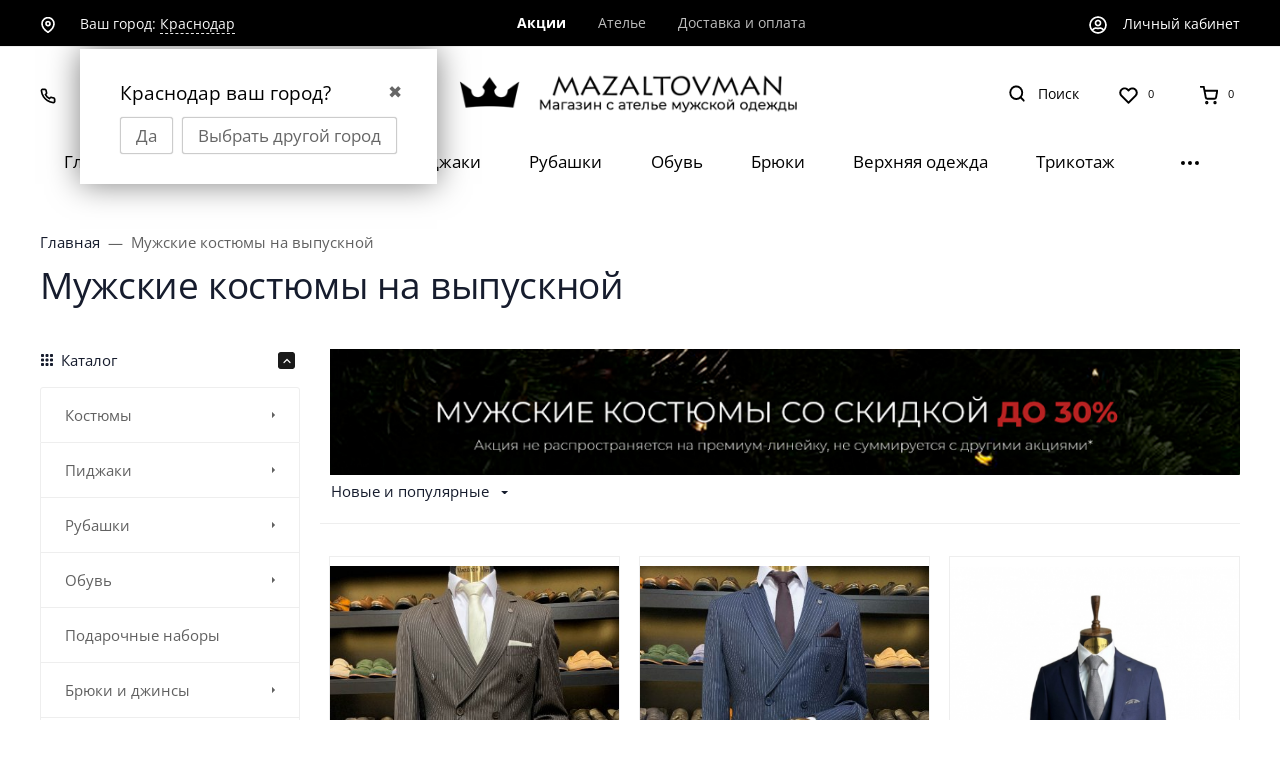

--- FILE ---
content_type: text/html; charset=utf-8
request_url: https://krasnodar.mazaltovman.ru/category/kostyumy-na-vypusknoy/
body_size: 75750
content:
<!DOCTYPE html><html class="font_family_google_opensans font_family_h1_h6 btn_ripple easyweb-ahead-theme font_size_17 headings_weight_normal" lang="ru"><head><title>Мужские костюмы на выпускной купить в Краснодаре в MazaltovMan</title><meta http-equiv="Content-Type" content="text/html; charset=utf-8" /><meta http-equiv="x-ua-compatible" content="IE=edge" /><meta name="viewport" content="width=device-width, initial-scale=1, shrink-to-fit=no"><meta name="format-detection" content="telephone=no" /><meta name="theme-color" content="#1a1a1a"><meta name="keywords" content="Костюмы на выпускной, MAZALTOVMAN" /><meta name="description" content="В наличии стильные мужские костюмы на выпускной в Краснодаре. Широкий выбор моделей для школьников и студентов поможет вам выглядеть элегантно и неповторимо на данное торжество. Подбор костюма по цвету, стилю, размеру и материалу. Бесплатная подгонка костюма по вашей фигуре." /><link rel="canonical" href="https://krasnodar.mazaltovman.ru/category/kostyumy-na-vypusknoy/" /><style>:root {--default: #1a1a1a;--default-hover-link: hsl(0,0%,8.5%);--default-hover-background: hsl(0,0%,9.25%);--default-hover-border: hsl(0,0%,9%);--default-active-background: hsl(0,0%,9%);--default-active-border: hsl(0,0%,8.75%);--default-soft-background: hsla(0,0%,9.25%, 0.1);--default-soft-hover-background: hsla(0,0%,9.25%, 0.15);--default-scroll: hsla(0,0%,9.25%, 0.65);--default-logo-1: hsl(0,0%,8%);}</style><script>window.waTheme = {};window.waTheme.theme_id = "ahead";window.waTheme.site_url = "/";window.waTheme.app_id = "shop";window.waTheme.app_url = "/";window.waTheme.isMobileCookie = !!"";window.waTheme.isMobile = !!"";window.waTheme.backend_url = "/webasyst/";window.waTheme.login_url_escaped = "/login/";window.waTheme.vote_url = "/my/";window.waTheme.follow_url = "/my/";window.waTheme.cartUrl = "/order/";window.waTheme.compare_url = "/compare/";window.waTheme.compare_text = "Сравнение выбранных продуктов";window.waTheme.curreny_info = [];window.waTheme.theme_real_url = "/wa-data/public/site/themes/ahead/";window.waTheme.theme_url = "/wa-data/public/site/themes/ahead/";window.waTheme.active_theme_url = "/wa-data/public/shop/themes/ahead/";window.waTheme.locale = "ru";window.waTheme.product_add_notice = "modal";window.waTheme.added2cart_label = "Отложено";window.waTheme.google_font = "OpenSans";window.waTheme.login_modal = "1";window.waTheme.version = "2022.8.6.257";window.waTheme.maxPostSize = "1073741824";window.waTheme.maxFileSize = "1073741824";window.waTheme.maxPostSizeMb = "1048576";window.waTheme.maxFileSizeMb = "1048576";window.waTheme.locales = {'files_limit': "\u041c\u043e\u0436\u043d\u043e \u0437\u0430\u0433\u0440\u0443\u0437\u0438\u0442\u044c \u043d\u0435 \u0431\u043e\u043b\u044c\u0448\u0435 10 \u0444\u043e\u0442\u043e\u0433\u0440\u0430\u0444\u0438\u0439.",'file_type': "Unsupported image type. Use PNG, GIF and JPEG image files only.",'post_size': "\u041e\u0431\u0449\u0438\u0439 \u0440\u0430\u0437\u043c\u0435\u0440 \u0432\u044b\u0431\u0440\u0430\u043d\u043d\u044b\u0445 \u0444\u0430\u0439\u043b\u043e\u0432 \u043d\u0435 \u0434\u043e\u043b\u0436\u0435\u043d \u043f\u0440\u0435\u0432\u044b\u0448\u0430\u0442\u044c" + " " + 1048576 + "\u041a\u0411" + ".",'file_size': "\u0420\u0430\u0437\u043c\u0435\u0440 \u043a\u0430\u0436\u0434\u043e\u0433\u043e \u0444\u0430\u0439\u043b\u0430 \u043d\u0435 \u0434\u043e\u043b\u0436\u0435\u043d \u043f\u0440\u0435\u0432\u044b\u0448\u0430\u0442\u044c" + " " + 1048576 + "\u041a\u0411" + ".",'added2cart': "Отложено",'back': "Назад",'to_compare': "К сравнению",'in_compare': "В списке сравнения",'added': "Добавлен",'buy': "Купить",'to_cart': "Перейти в корзину",'back_to_shop': "Продолжить покупки",'icon_copyed': "Иконка скопирована",'log_in': "Вход в личный кабинет",'product__zero_price': "По запросу",'productPlural': {0: '1 товар',1: "2 товара",2: "0 товаров",},};window.waTheme.user_id = "false";window.waTheme.icons = {'chevronleft': '<svg xmlns="http://www.w3.org/2000/svg" width="24" height="24" viewBox="0 0 24 24" fill="none" stroke="currentColor" stroke-width="2.5" stroke-linecap="round" stroke-linejoin="round" class="feather feather-arrow-left"><line x1="19" y1="12" x2="5" y2="12"></line><polyline points="12 19 5 12 12 5"></polyline></svg>','chevronright': '<svg xmlns="http://www.w3.org/2000/svg" width="24" height="24" viewBox="0 0 24 24" fill="none" stroke="currentColor" stroke-width="2.5" stroke-linecap="round" stroke-linejoin="round" class="feather feather-arrow-right"><line x1="5" y1="12" x2="19" y2="12"></line><polyline points="12 5 19 12 12 19"></polyline></svg>','chevrondown': '<svg xmlns="http://www.w3.org/2000/svg" width="24" height="24" viewBox="0 0 24 24" fill="none" stroke="currentColor" stroke-width="2.5" stroke-linecap="round" stroke-linejoin="round" class="feather feather-chevron-down"><polyline points="6 9 12 15 18 9"></polyline></svg>','x': '<svg xmlns="http://www.w3.org/2000/svg" width="24" height="24" viewBox="0 0 24 24" fill="none" stroke="currentColor" stroke-width="2.5" stroke-linecap="round" stroke-linejoin="round" class="feather feather-x"><line x1="18" y1="6" x2="6" y2="18"></line><line x1="6" y1="6" x2="18" y2="18"></line></svg>','morevertical': '<svg xmlns="http://www.w3.org/2000/svg" width="24" height="24" viewBox="0 0 24 24" fill="none" stroke="currentColor" stroke-width="2.5" stroke-linecap="round" stroke-linejoin="round" class="feather feather-more-horizontal"><circle cx="12" cy="12" r="1"></circle><circle cx="19" cy="12" r="1"></circle><circle cx="5" cy="12" r="1"></circle></svg>','thumbnail': '<svg width="24px" height="24px" viewBox="0 0 24 24" version="1.1" xmlns="http://www.w3.org/2000/svg" xmlns:xlink="http://www.w3.org/1999/xlink"><g stroke="none" stroke-width="1" fill="none" fill-rule="evenodd"><rect x="0" y="0" width="24" height="24"></rect><path d="M5,7 L19,7 C20.1045695,7 21,7.8954305 21,9 L21,17 C21,18.1045695 20.1045695,19 19,19 L5,19 C3.8954305,19 3,18.1045695 3,17 L3,9 C3,7.8954305 3.8954305,7 5,7 Z M12,17 C14.209139,17 16,15.209139 16,13 C16,10.790861 14.209139,9 12,9 C9.790861,9 8,10.790861 8,13 C8,15.209139 9.790861,17 12,17 Z" fill="#335EEA"></path><rect fill="#335EEA" opacity="0.3" x="9" y="4" width="6" height="2" rx="1"></rect><circle fill="#335EEA" opacity="0.3" cx="12" cy="13" r="2"></circle></g></svg>',}</script><link rel="stylesheet" href="/wa-data/public/site/themes/ahead/assets/css/vendors.bundle.min.css?v2022.8.6.257"><link rel="stylesheet" href="/wa-data/public/site/themes/ahead/assets/css/theme.min.css?v2022.8.6.257"><script>
  !function(e,t){"object"==typeof module&&"object"==typeof module.exports?module.exports=e.document?t(e,!0):function(e){if(!e.document)throw new Error("jQuery requires a window with a document");return t(e)}:t(e)}("undefined"!=typeof window?window:this,function(C,e){function t(e,t){return t.toUpperCase()}var d=[],h=C.document,c=d.slice,g=d.concat,s=d.push,i=d.indexOf,n={},r=n.toString,m=n.hasOwnProperty,v={},o="1.12.4",k=function(e,t){return new k.fn.init(e,t)},a=/^[\s\uFEFF\xA0]+|[\s\uFEFF\xA0]+$/g,u=/^-ms-/,l=/-([\da-z])/gi;function f(e){var t=!!e&&"length"in e&&e.length,n=k.type(e);return"function"!==n&&!k.isWindow(e)&&("array"===n||0===t||"number"==typeof t&&0<t&&t-1 in e)}k.fn=k.prototype={jquery:o,constructor:k,selector:"",length:0,toArray:function(){return c.call(this)},get:function(e){return null!=e?e<0?this[e+this.length]:this[e]:c.call(this)},pushStack:function(e){var t=k.merge(this.constructor(),e);return t.prevObject=this,t.context=this.context,t},each:function(e){return k.each(this,e)},map:function(n){return this.pushStack(k.map(this,function(e,t){return n.call(e,t,e)}))},slice:function(){return this.pushStack(c.apply(this,arguments))},first:function(){return this.eq(0)},last:function(){return this.eq(-1)},eq:function(e){var t=this.length,n=+e+(e<0?t:0);return this.pushStack(0<=n&&n<t?[this[n]]:[])},end:function(){return this.prevObject||this.constructor()},push:s,sort:d.sort,splice:d.splice},k.extend=k.fn.extend=function(){var e,t,n,r,i,o,a=arguments[0]||{},s=1,u=arguments.length,l=!1;for("boolean"==typeof a&&(l=a,a=arguments[s]||{},s++),"object"==typeof a||k.isFunction(a)||(a={}),s===u&&(a=this,s--);s<u;s++)if(null!=(i=arguments[s]))for(r in i)e=a[r],a!==(n=i[r])&&(l&&n&&(k.isPlainObject(n)||(t=k.isArray(n)))?(o=t?(t=!1,e&&k.isArray(e)?e:[]):e&&k.isPlainObject(e)?e:{},a[r]=k.extend(l,o,n)):void 0!==n&&(a[r]=n));return a},k.extend({expando:"jQuery"+(o+Math.random()).replace(/\D/g,""),isReady:!0,error:function(e){throw new Error(e)},noop:function(){},isFunction:function(e){return"function"===k.type(e)},isArray:Array.isArray||function(e){return"array"===k.type(e)},isWindow:function(e){return null!=e&&e==e.window},isNumeric:function(e){var t=e&&e.toString();return!k.isArray(e)&&0<=t-parseFloat(t)+1},isEmptyObject:function(e){var t;for(t in e)return!1;return!0},isPlainObject:function(e){var t;if(!e||"object"!==k.type(e)||e.nodeType||k.isWindow(e))return!1;try{if(e.constructor&&!m.call(e,"constructor")&&!m.call(e.constructor.prototype,"isPrototypeOf"))return!1}catch(e){return!1}if(!v.ownFirst)for(t in e)return m.call(e,t);for(t in e);return void 0===t||m.call(e,t)},type:function(e){return null==e?e+"":"object"==typeof e||"function"==typeof e?n[r.call(e)]||"object":typeof e},globalEval:function(e){e&&k.trim(e)&&(C.execScript||function(e){C.eval.call(C,e)})(e)},camelCase:function(e){return e.replace(u,"ms-").replace(l,t)},nodeName:function(e,t){return e.nodeName&&e.nodeName.toLowerCase()===t.toLowerCase()},each:function(e,t){var n,r=0;if(f(e))for(n=e.length;r<n&&!1!==t.call(e[r],r,e[r]);r++);else for(r in e)if(!1===t.call(e[r],r,e[r]))break;return e},trim:function(e){return null==e?"":(e+"").replace(a,"")},makeArray:function(e,t){var n=t||[];return null!=e&&(f(Object(e))?k.merge(n,"string"==typeof e?[e]:e):s.call(n,e)),n},inArray:function(e,t,n){var r;if(t){if(i)return i.call(t,e,n);for(r=t.length,n=n?n<0?Math.max(0,r+n):n:0;n<r;n++)if(n in t&&t[n]===e)return n}return-1},merge:function(e,t){for(var n=+t.length,r=0,i=e.length;r<n;)e[i++]=t[r++];if(n!=n)for(;void 0!==t[r];)e[i++]=t[r++];return e.length=i,e},grep:function(e,t,n){for(var r=[],i=0,o=e.length,a=!n;i<o;i++)!t(e[i],i)!=a&&r.push(e[i]);return r},map:function(e,t,n){var r,i,o=0,a=[];if(f(e))for(r=e.length;o<r;o++)null!=(i=t(e[o],o,n))&&a.push(i);else for(o in e)null!=(i=t(e[o],o,n))&&a.push(i);return g.apply([],a)},guid:1,proxy:function(e,t){var n,r,i;if("string"==typeof t&&(i=e[t],t=e,e=i),k.isFunction(e))return n=c.call(arguments,2),(r=function(){return e.apply(t||this,n.concat(c.call(arguments)))}).guid=e.guid=e.guid||k.guid++,r},now:function(){return+new Date},support:v}),"function"==typeof Symbol&&(k.fn[Symbol.iterator]=d[Symbol.iterator]),k.each("Boolean Number String Function Array Date RegExp Object Error Symbol".split(" "),function(e,t){n["[object "+t+"]"]=t.toLowerCase()});var p=function(n){function d(e,t,n){var r="0x"+t-65536;return r!=r||n?t:r<0?String.fromCharCode(65536+r):String.fromCharCode(r>>10|55296,1023&r|56320)}function i(){T()}var e,h,b,o,a,g,f,m,w,u,l,T,C,s,k,v,c,p,y,N="sizzle"+1*new Date,x=n.document,E=0,r=0,S=ie(),j=ie(),A=ie(),D=function(e,t){return e===t&&(l=!0),0},L={}.hasOwnProperty,t=[],H=t.pop,q=t.push,M=t.push,O=t.slice,F=function(e,t){for(var n=0,r=e.length;n<r;n++)if(e[n]===t)return n;return-1},_="checked|selected|async|autofocus|autoplay|controls|defer|disabled|hidden|ismap|loop|multiple|open|readonly|required|scoped",R="[\\x20\\t\\r\\n\\f]",P="(?:\\\\.|[\\w-]|[^\\x00-\\xa0])+",B="\\["+R+"*("+P+")(?:"+R+"*([*^$|!~]?=)"+R+"*(?:'((?:\\\\.|[^\\\\'])*)'|\"((?:\\\\.|[^\\\\\"])*)\"|("+P+"))|)"+R+"*\\]",W=":("+P+")(?:\\((('((?:\\\\.|[^\\\\'])*)'|\"((?:\\\\.|[^\\\\\"])*)\")|((?:\\\\.|[^\\\\()[\\]]|"+B+")*)|.*)\\)|)",I=new RegExp(R+"+","g"),$=new RegExp("^"+R+"+|((?:^|[^\\\\])(?:\\\\.)*)"+R+"+$","g"),z=new RegExp("^"+R+"*,"+R+"*"),Q=new RegExp("^"+R+"*([>+~]|"+R+")"+R+"*"),X=new RegExp("="+R+"*([^\\]'\"]*?)"+R+"*\\]","g"),U=new RegExp(W),J=new RegExp("^"+P+"$"),V={ID:new RegExp("^#("+P+")"),CLASS:new RegExp("^\\.("+P+")"),TAG:new RegExp("^("+P+"|[*])"),ATTR:new RegExp("^"+B),PSEUDO:new RegExp("^"+W),CHILD:new RegExp("^:(only|first|last|nth|nth-last)-(child|of-type)(?:\\("+R+"*(even|odd|(([+-]|)(\\d*)n|)"+R+"*(?:([+-]|)"+R+"*(\\d+)|))"+R+"*\\)|)","i"),bool:new RegExp("^(?:"+_+")$","i"),needsContext:new RegExp("^"+R+"*[>+~]|:(even|odd|eq|gt|lt|nth|first|last)(?:\\("+R+"*((?:-\\d)?\\d*)"+R+"*\\)|)(?=[^-]|$)","i")},G=/^(?:input|select|textarea|button)$/i,Y=/^h\d$/i,K=/^[^{]+\{\s*\[native \w/,Z=/^(?:#([\w-]+)|(\w+)|\.([\w-]+))$/,ee=/[+~]/,te=/'|\\/g,ne=new RegExp("\\\\([\\da-f]{1,6}"+R+"?|("+R+")|.)","ig");try{M.apply(t=O.call(x.childNodes),x.childNodes),t[x.childNodes.length].nodeType}catch(e){M={apply:t.length?function(e,t){q.apply(e,O.call(t))}:function(e,t){for(var n=e.length,r=0;e[n++]=t[r++];);e.length=n-1}}}function re(e,t,n,r){var i,o,a,s,u,l,c,d,f=t&&t.ownerDocument,p=t?t.nodeType:9;if(n=n||[],"string"!=typeof e||!e||1!==p&&9!==p&&11!==p)return n;if(!r&&((t?t.ownerDocument||t:x)!==C&&T(t),t=t||C,k)){if(11!==p&&(l=Z.exec(e)))if(i=l[1]){if(9===p){if(!(a=t.getElementById(i)))return n;if(a.id===i)return n.push(a),n}else if(f&&(a=f.getElementById(i))&&y(t,a)&&a.id===i)return n.push(a),n}else{if(l[2])return M.apply(n,t.getElementsByTagName(e)),n;if((i=l[3])&&h.getElementsByClassName&&t.getElementsByClassName)return M.apply(n,t.getElementsByClassName(i)),n}if(h.qsa&&!A[e+" "]&&(!v||!v.test(e))){if(1!==p)f=t,d=e;else if("object"!==t.nodeName.toLowerCase()){for((s=t.getAttribute("id"))?s=s.replace(te,"\\$&"):t.setAttribute("id",s=N),o=(c=g(e)).length,u=J.test(s)?"#"+s:"[id='"+s+"']";o--;)c[o]=u+" "+he(c[o]);d=c.join(","),f=ee.test(e)&&fe(t.parentNode)||t}if(d)try{return M.apply(n,f.querySelectorAll(d)),n}catch(e){}finally{s===N&&t.removeAttribute("id")}}}return m(e.replace($,"$1"),t,n,r)}function ie(){var r=[];return function e(t,n){return r.push(t+" ")>b.cacheLength&&delete e[r.shift()],e[t+" "]=n}}function oe(e){return e[N]=!0,e}function ae(e){var t=C.createElement("div");try{return!!e(t)}catch(e){return!1}finally{t.parentNode&&t.parentNode.removeChild(t),t=null}}function se(e,t){for(var n=e.split("|"),r=n.length;r--;)b.attrHandle[n[r]]=t}function ue(e,t){var n=t&&e,r=n&&1===e.nodeType&&1===t.nodeType&&(~t.sourceIndex||1<<31)-(~e.sourceIndex||1<<31);if(r)return r;if(n)for(;n=n.nextSibling;)if(n===t)return-1;return e?1:-1}function le(t){return function(e){return"input"===e.nodeName.toLowerCase()&&e.type===t}}function ce(n){return function(e){var t=e.nodeName.toLowerCase();return("input"===t||"button"===t)&&e.type===n}}function de(a){return oe(function(o){return o=+o,oe(function(e,t){for(var n,r=a([],e.length,o),i=r.length;i--;)e[n=r[i]]&&(e[n]=!(t[n]=e[n]))})})}function fe(e){return e&&void 0!==e.getElementsByTagName&&e}for(e in h=re.support={},a=re.isXML=function(e){var t=e&&(e.ownerDocument||e).documentElement;return!!t&&"HTML"!==t.nodeName},T=re.setDocument=function(e){var t,n,r=e?e.ownerDocument||e:x;return r!==C&&9===r.nodeType&&r.documentElement&&(s=(C=r).documentElement,k=!a(C),(n=C.defaultView)&&n.top!==n&&(n.addEventListener?n.addEventListener("unload",i,!1):n.attachEvent&&n.attachEvent("onunload",i)),h.attributes=ae(function(e){return e.className="i",!e.getAttribute("className")}),h.getElementsByTagName=ae(function(e){return e.appendChild(C.createComment("")),!e.getElementsByTagName("*").length}),h.getElementsByClassName=K.test(C.getElementsByClassName),h.getById=ae(function(e){return s.appendChild(e).id=N,!C.getElementsByName||!C.getElementsByName(N).length}),h.getById?(b.find.ID=function(e,t){if(void 0!==t.getElementById&&k){var n=t.getElementById(e);return n?[n]:[]}},b.filter.ID=function(e){var t=e.replace(ne,d);return function(e){return e.getAttribute("id")===t}}):(delete b.find.ID,b.filter.ID=function(e){var n=e.replace(ne,d);return function(e){var t=void 0!==e.getAttributeNode&&e.getAttributeNode("id");return t&&t.value===n}}),b.find.TAG=h.getElementsByTagName?function(e,t){return void 0!==t.getElementsByTagName?t.getElementsByTagName(e):h.qsa?t.querySelectorAll(e):void 0}:function(e,t){var n,r=[],i=0,o=t.getElementsByTagName(e);if("*"!==e)return o;for(;n=o[i++];)1===n.nodeType&&r.push(n);return r},b.find.CLASS=h.getElementsByClassName&&function(e,t){if(void 0!==t.getElementsByClassName&&k)return t.getElementsByClassName(e)},c=[],v=[],(h.qsa=K.test(C.querySelectorAll))&&(ae(function(e){s.appendChild(e).innerHTML="<a id='"+N+"'></a><select id='"+N+"-\r\\' msallowcapture=''><option selected=''></option></select>",e.querySelectorAll("[msallowcapture^='']").length&&v.push("[*^$]="+R+"*(?:''|\"\")"),e.querySelectorAll("[selected]").length||v.push("\\["+R+"*(?:value|"+_+")"),e.querySelectorAll("[id~="+N+"-]").length||v.push("~="),e.querySelectorAll(":checked").length||v.push(":checked"),e.querySelectorAll("a#"+N+"+*").length||v.push(".#.+[+~]")}),ae(function(e){var t=C.createElement("input");t.setAttribute("type","hidden"),e.appendChild(t).setAttribute("name","D"),e.querySelectorAll("[name=d]").length&&v.push("name"+R+"*[*^$|!~]?="),e.querySelectorAll(":enabled").length||v.push(":enabled",":disabled"),e.querySelectorAll("*,:x"),v.push(",.*:")})),(h.matchesSelector=K.test(p=s.matches||s.webkitMatchesSelector||s.mozMatchesSelector||s.oMatchesSelector||s.msMatchesSelector))&&ae(function(e){h.disconnectedMatch=p.call(e,"div"),p.call(e,"[s!='']:x"),c.push("!=",W)}),v=v.length&&new RegExp(v.join("|")),c=c.length&&new RegExp(c.join("|")),t=K.test(s.compareDocumentPosition),y=t||K.test(s.contains)?function(e,t){var n=9===e.nodeType?e.documentElement:e,r=t&&t.parentNode;return e===r||!(!r||1!==r.nodeType||!(n.contains?n.contains(r):e.compareDocumentPosition&&16&e.compareDocumentPosition(r)))}:function(e,t){if(t)for(;t=t.parentNode;)if(t===e)return!0;return!1},D=t?function(e,t){if(e===t)return l=!0,0;var n=!e.compareDocumentPosition-!t.compareDocumentPosition;return n||(1&(n=(e.ownerDocument||e)===(t.ownerDocument||t)?e.compareDocumentPosition(t):1)||!h.sortDetached&&t.compareDocumentPosition(e)===n?e===C||e.ownerDocument===x&&y(x,e)?-1:t===C||t.ownerDocument===x&&y(x,t)?1:u?F(u,e)-F(u,t):0:4&n?-1:1)}:function(e,t){if(e===t)return l=!0,0;var n,r=0,i=e.parentNode,o=t.parentNode,a=[e],s=[t];if(!i||!o)return e===C?-1:t===C?1:i?-1:o?1:u?F(u,e)-F(u,t):0;if(i===o)return ue(e,t);for(n=e;n=n.parentNode;)a.unshift(n);for(n=t;n=n.parentNode;)s.unshift(n);for(;a[r]===s[r];)r++;return r?ue(a[r],s[r]):a[r]===x?-1:s[r]===x?1:0}),C},re.matches=function(e,t){return re(e,null,null,t)},re.matchesSelector=function(e,t){if((e.ownerDocument||e)!==C&&T(e),t=t.replace(X,"='$1']"),h.matchesSelector&&k&&!A[t+" "]&&(!c||!c.test(t))&&(!v||!v.test(t)))try{var n=p.call(e,t);if(n||h.disconnectedMatch||e.document&&11!==e.document.nodeType)return n}catch(e){}return 0<re(t,C,null,[e]).length},re.contains=function(e,t){return(e.ownerDocument||e)!==C&&T(e),y(e,t)},re.attr=function(e,t){(e.ownerDocument||e)!==C&&T(e);var n=b.attrHandle[t.toLowerCase()],r=n&&L.call(b.attrHandle,t.toLowerCase())?n(e,t,!k):void 0;return void 0!==r?r:h.attributes||!k?e.getAttribute(t):(r=e.getAttributeNode(t))&&r.specified?r.value:null},re.error=function(e){throw new Error("Syntax error, unrecognized expression: "+e)},re.uniqueSort=function(e){var t,n=[],r=0,i=0;if(l=!h.detectDuplicates,u=!h.sortStable&&e.slice(0),e.sort(D),l){for(;t=e[i++];)t===e[i]&&(r=n.push(i));for(;r--;)e.splice(n[r],1)}return u=null,e},o=re.getText=function(e){var t,n="",r=0,i=e.nodeType;if(i){if(1===i||9===i||11===i){if("string"==typeof e.textContent)return e.textContent;for(e=e.firstChild;e;e=e.nextSibling)n+=o(e)}else if(3===i||4===i)return e.nodeValue}else for(;t=e[r++];)n+=o(t);return n},(b=re.selectors={cacheLength:50,createPseudo:oe,match:V,attrHandle:{},find:{},relative:{">":{dir:"parentNode",first:!0}," ":{dir:"parentNode"},"+":{dir:"previousSibling",first:!0},"~":{dir:"previousSibling"}},preFilter:{ATTR:function(e){return e[1]=e[1].replace(ne,d),e[3]=(e[3]||e[4]||e[5]||"").replace(ne,d),"~="===e[2]&&(e[3]=" "+e[3]+" "),e.slice(0,4)},CHILD:function(e){return e[1]=e[1].toLowerCase(),"nth"===e[1].slice(0,3)?(e[3]||re.error(e[0]),e[4]=+(e[4]?e[5]+(e[6]||1):2*("even"===e[3]||"odd"===e[3])),e[5]=+(e[7]+e[8]||"odd"===e[3])):e[3]&&re.error(e[0]),e},PSEUDO:function(e){var t,n=!e[6]&&e[2];return V.CHILD.test(e[0])?null:(e[3]?e[2]=e[4]||e[5]||"":n&&U.test(n)&&(t=g(n,!0))&&(t=n.indexOf(")",n.length-t)-n.length)&&(e[0]=e[0].slice(0,t),e[2]=n.slice(0,t)),e.slice(0,3))}},filter:{TAG:function(e){var t=e.replace(ne,d).toLowerCase();return"*"===e?function(){return!0}:function(e){return e.nodeName&&e.nodeName.toLowerCase()===t}},CLASS:function(e){var t=S[e+" "];return t||(t=new RegExp("(^|"+R+")"+e+"("+R+"|$)"))&&S(e,function(e){return t.test("string"==typeof e.className&&e.className||void 0!==e.getAttribute&&e.getAttribute("class")||"")})},ATTR:function(n,r,i){return function(e){var t=re.attr(e,n);return null==t?"!="===r:!r||(t+="","="===r?t===i:"!="===r?t!==i:"^="===r?i&&0===t.indexOf(i):"*="===r?i&&-1<t.indexOf(i):"$="===r?i&&t.slice(-i.length)===i:"~="===r?-1<(" "+t.replace(I," ")+" ").indexOf(i):"|="===r&&(t===i||t.slice(0,i.length+1)===i+"-"))}},CHILD:function(h,e,t,g,m){var v="nth"!==h.slice(0,3),y="last"!==h.slice(-4),x="of-type"===e;return 1===g&&0===m?function(e){return!!e.parentNode}:function(e,t,n){var r,i,o,a,s,u,l=v!=y?"nextSibling":"previousSibling",c=e.parentNode,d=x&&e.nodeName.toLowerCase(),f=!n&&!x,p=!1;if(c){if(v){for(;l;){for(a=e;a=a[l];)if(x?a.nodeName.toLowerCase()===d:1===a.nodeType)return!1;u=l="only"===h&&!u&&"nextSibling"}return!0}if(u=[y?c.firstChild:c.lastChild],y&&f){for(p=(s=(r=(i=(o=(a=c)[N]||(a[N]={}))[a.uniqueID]||(o[a.uniqueID]={}))[h]||[])[0]===E&&r[1])&&r[2],a=s&&c.childNodes[s];a=++s&&a&&a[l]||(p=s=0)||u.pop();)if(1===a.nodeType&&++p&&a===e){i[h]=[E,s,p];break}}else if(f&&(p=s=(r=(i=(o=(a=e)[N]||(a[N]={}))[a.uniqueID]||(o[a.uniqueID]={}))[h]||[])[0]===E&&r[1]),!1===p)for(;(a=++s&&a&&a[l]||(p=s=0)||u.pop())&&((x?a.nodeName.toLowerCase()!==d:1!==a.nodeType)||!++p||(f&&((i=(o=a[N]||(a[N]={}))[a.uniqueID]||(o[a.uniqueID]={}))[h]=[E,p]),a!==e)););return(p-=m)===g||p%g==0&&0<=p/g}}},PSEUDO:function(e,o){var t,a=b.pseudos[e]||b.setFilters[e.toLowerCase()]||re.error("unsupported pseudo: "+e);return a[N]?a(o):1<a.length?(t=[e,e,"",o],b.setFilters.hasOwnProperty(e.toLowerCase())?oe(function(e,t){for(var n,r=a(e,o),i=r.length;i--;)e[n=F(e,r[i])]=!(t[n]=r[i])}):function(e){return a(e,0,t)}):a}},pseudos:{not:oe(function(e){var r=[],i=[],s=f(e.replace($,"$1"));return s[N]?oe(function(e,t,n,r){for(var i,o=s(e,null,r,[]),a=e.length;a--;)(i=o[a])&&(e[a]=!(t[a]=i))}):function(e,t,n){return r[0]=e,s(r,null,n,i),r[0]=null,!i.pop()}}),has:oe(function(t){return function(e){return 0<re(t,e).length}}),contains:oe(function(t){return t=t.replace(ne,d),function(e){return-1<(e.textContent||e.innerText||o(e)).indexOf(t)}}),lang:oe(function(n){return J.test(n||"")||re.error("unsupported lang: "+n),n=n.replace(ne,d).toLowerCase(),function(e){var t;do{if(t=k?e.lang:e.getAttribute("xml:lang")||e.getAttribute("lang"))return(t=t.toLowerCase())===n||0===t.indexOf(n+"-")}while((e=e.parentNode)&&1===e.nodeType);return!1}}),target:function(e){var t=n.location&&n.location.hash;return t&&t.slice(1)===e.id},root:function(e){return e===s},focus:function(e){return e===C.activeElement&&(!C.hasFocus||C.hasFocus())&&!!(e.type||e.href||~e.tabIndex)},enabled:function(e){return!1===e.disabled},disabled:function(e){return!0===e.disabled},checked:function(e){var t=e.nodeName.toLowerCase();return"input"===t&&!!e.checked||"option"===t&&!!e.selected},selected:function(e){return e.parentNode&&e.parentNode.selectedIndex,!0===e.selected},empty:function(e){for(e=e.firstChild;e;e=e.nextSibling)if(e.nodeType<6)return!1;return!0},parent:function(e){return!b.pseudos.empty(e)},header:function(e){return Y.test(e.nodeName)},input:function(e){return G.test(e.nodeName)},button:function(e){var t=e.nodeName.toLowerCase();return"input"===t&&"button"===e.type||"button"===t},text:function(e){var t;return"input"===e.nodeName.toLowerCase()&&"text"===e.type&&(null==(t=e.getAttribute("type"))||"text"===t.toLowerCase())},first:de(function(){return[0]}),last:de(function(e,t){return[t-1]}),eq:de(function(e,t,n){return[n<0?n+t:n]}),even:de(function(e,t){for(var n=0;n<t;n+=2)e.push(n);return e}),odd:de(function(e,t){for(var n=1;n<t;n+=2)e.push(n);return e}),lt:de(function(e,t,n){for(var r=n<0?n+t:n;0<=--r;)e.push(r);return e}),gt:de(function(e,t,n){for(var r=n<0?n+t:n;++r<t;)e.push(r);return e})}}).pseudos.nth=b.pseudos.eq,{radio:!0,checkbox:!0,file:!0,password:!0,image:!0})b.pseudos[e]=le(e);for(e in{submit:!0,reset:!0})b.pseudos[e]=ce(e);function pe(){}function he(e){for(var t=0,n=e.length,r="";t<n;t++)r+=e[t].value;return r}function ge(s,e,t){var u=e.dir,l=t&&"parentNode"===u,c=r++;return e.first?function(e,t,n){for(;e=e[u];)if(1===e.nodeType||l)return s(e,t,n)}:function(e,t,n){var r,i,o,a=[E,c];if(n){for(;e=e[u];)if((1===e.nodeType||l)&&s(e,t,n))return!0}else for(;e=e[u];)if(1===e.nodeType||l){if((r=(i=(o=e[N]||(e[N]={}))[e.uniqueID]||(o[e.uniqueID]={}))[u])&&r[0]===E&&r[1]===c)return a[2]=r[2];if((i[u]=a)[2]=s(e,t,n))return!0}}}function me(i){return 1<i.length?function(e,t,n){for(var r=i.length;r--;)if(!i[r](e,t,n))return!1;return!0}:i[0]}function ve(e,t,n,r,i){for(var o,a=[],s=0,u=e.length,l=null!=t;s<u;s++)(o=e[s])&&(n&&!n(o,r,i)||(a.push(o),l&&t.push(s)));return a}function ye(p,h,g,m,v,e){return m&&!m[N]&&(m=ye(m)),v&&!v[N]&&(v=ye(v,e)),oe(function(e,t,n,r){var i,o,a,s=[],u=[],l=t.length,c=e||function(e,t,n){for(var r=0,i=t.length;r<i;r++)re(e,t[r],n);return n}(h||"*",n.nodeType?[n]:n,[]),d=!p||!e&&h?c:ve(c,s,p,n,r),f=g?v||(e?p:l||m)?[]:t:d;if(g&&g(d,f,n,r),m)for(i=ve(f,u),m(i,[],n,r),o=i.length;o--;)(a=i[o])&&(f[u[o]]=!(d[u[o]]=a));if(e){if(v||p){if(v){for(i=[],o=f.length;o--;)(a=f[o])&&i.push(d[o]=a);v(null,f=[],i,r)}for(o=f.length;o--;)(a=f[o])&&-1<(i=v?F(e,a):s[o])&&(e[i]=!(t[i]=a))}}else f=ve(f===t?f.splice(l,f.length):f),v?v(null,t,f,r):M.apply(t,f)})}function xe(e){for(var i,t,n,r=e.length,o=b.relative[e[0].type],a=o||b.relative[" "],s=o?1:0,u=ge(function(e){return e===i},a,!0),l=ge(function(e){return-1<F(i,e)},a,!0),c=[function(e,t,n){var r=!o&&(n||t!==w)||((i=t).nodeType?u(e,t,n):l(e,t,n));return i=null,r}];s<r;s++)if(t=b.relative[e[s].type])c=[ge(me(c),t)];else{if((t=b.filter[e[s].type].apply(null,e[s].matches))[N]){for(n=++s;n<r&&!b.relative[e[n].type];n++);return ye(1<s&&me(c),1<s&&he(e.slice(0,s-1).concat({value:" "===e[s-2].type?"*":""})).replace($,"$1"),t,s<n&&xe(e.slice(s,n)),n<r&&xe(e=e.slice(n)),n<r&&he(e))}c.push(t)}return me(c)}function be(m,v){function e(e,t,n,r,i){var o,a,s,u=0,l="0",c=e&&[],d=[],f=w,p=e||x&&b.find.TAG("*",i),h=E+=null==f?1:Math.random()||.1,g=p.length;for(i&&(w=t===C||t||i);l!==g&&null!=(o=p[l]);l++){if(x&&o){for(a=0,t||o.ownerDocument===C||(T(o),n=!k);s=m[a++];)if(s(o,t||C,n)){r.push(o);break}i&&(E=h)}y&&((o=!s&&o)&&u--,e&&c.push(o))}if(u+=l,y&&l!==u){for(a=0;s=v[a++];)s(c,d,t,n);if(e){if(0<u)for(;l--;)c[l]||d[l]||(d[l]=H.call(r));d=ve(d)}M.apply(r,d),i&&!e&&0<d.length&&1<u+v.length&&re.uniqueSort(r)}return i&&(E=h,w=f),c}var y=0<v.length,x=0<m.length;return y?oe(e):e}return pe.prototype=b.filters=b.pseudos,b.setFilters=new pe,g=re.tokenize=function(e,t){var n,r,i,o,a,s,u,l=j[e+" "];if(l)return t?0:l.slice(0);for(a=e,s=[],u=b.preFilter;a;){for(o in n&&!(r=z.exec(a))||(r&&(a=a.slice(r[0].length)||a),s.push(i=[])),n=!1,(r=Q.exec(a))&&(n=r.shift(),i.push({value:n,type:r[0].replace($," ")}),a=a.slice(n.length)),b.filter)!(r=V[o].exec(a))||u[o]&&!(r=u[o](r))||(n=r.shift(),i.push({value:n,type:o,matches:r}),a=a.slice(n.length));if(!n)break}return t?a.length:a?re.error(e):j(e,s).slice(0)},f=re.compile=function(e,t){var n,r=[],i=[],o=A[e+" "];if(!o){for(n=(t=t||g(e)).length;n--;)(o=xe(t[n]))[N]?r.push(o):i.push(o);(o=A(e,be(i,r))).selector=e}return o},m=re.select=function(e,t,n,r){var i,o,a,s,u,l="function"==typeof e&&e,c=!r&&g(e=l.selector||e);if(n=n||[],1===c.length){if(2<(o=c[0]=c[0].slice(0)).length&&"ID"===(a=o[0]).type&&h.getById&&9===t.nodeType&&k&&b.relative[o[1].type]){if(!(t=(b.find.ID(a.matches[0].replace(ne,d),t)||[])[0]))return n;l&&(t=t.parentNode),e=e.slice(o.shift().value.length)}for(i=V.needsContext.test(e)?0:o.length;i--&&(a=o[i],!b.relative[s=a.type]);)if((u=b.find[s])&&(r=u(a.matches[0].replace(ne,d),ee.test(o[0].type)&&fe(t.parentNode)||t))){if(o.splice(i,1),!(e=r.length&&he(o)))return M.apply(n,r),n;break}}return(l||f(e,c))(r,t,!k,n,!t||ee.test(e)&&fe(t.parentNode)||t),n},h.sortStable=N.split("").sort(D).join("")===N,h.detectDuplicates=!!l,T(),h.sortDetached=ae(function(e){return 1&e.compareDocumentPosition(C.createElement("div"))}),ae(function(e){return e.innerHTML="<a href='#'></a>","#"===e.firstChild.getAttribute("href")})||se("type|href|height|width",function(e,t,n){if(!n)return e.getAttribute(t,"type"===t.toLowerCase()?1:2)}),h.attributes&&ae(function(e){return e.innerHTML="<input/>",e.firstChild.setAttribute("value",""),""===e.firstChild.getAttribute("value")})||se("value",function(e,t,n){if(!n&&"input"===e.nodeName.toLowerCase())return e.defaultValue}),ae(function(e){return null==e.getAttribute("disabled")})||se(_,function(e,t,n){var r;if(!n)return!0===e[t]?t.toLowerCase():(r=e.getAttributeNode(t))&&r.specified?r.value:null}),re}(C);k.find=p,k.expr=p.selectors,k.expr[":"]=k.expr.pseudos,k.uniqueSort=k.unique=p.uniqueSort,k.text=p.getText,k.isXMLDoc=p.isXML,k.contains=p.contains;function y(e,t,n){for(var r=[],i=void 0!==n;(e=e[t])&&9!==e.nodeType;)if(1===e.nodeType){if(i&&k(e).is(n))break;r.push(e)}return r}function x(e,t){for(var n=[];e;e=e.nextSibling)1===e.nodeType&&e!==t&&n.push(e);return n}var b=k.expr.match.needsContext,w=/^<([\w-]+)\s*\/?>(?:<\/\1>|)$/,T=/^.[^:#\[\.,]*$/;function N(e,n,r){if(k.isFunction(n))return k.grep(e,function(e,t){return!!n.call(e,t,e)!==r});if(n.nodeType)return k.grep(e,function(e){return e===n!==r});if("string"==typeof n){if(T.test(n))return k.filter(n,e,r);n=k.filter(n,e)}return k.grep(e,function(e){return-1<k.inArray(e,n)!==r})}k.filter=function(e,t,n){var r=t[0];return n&&(e=":not("+e+")"),1===t.length&&1===r.nodeType?k.find.matchesSelector(r,e)?[r]:[]:k.find.matches(e,k.grep(t,function(e){return 1===e.nodeType}))},k.fn.extend({find:function(e){var t,n=[],r=this,i=r.length;if("string"!=typeof e)return this.pushStack(k(e).filter(function(){for(t=0;t<i;t++)if(k.contains(r[t],this))return!0}));for(t=0;t<i;t++)k.find(e,r[t],n);return(n=this.pushStack(1<i?k.unique(n):n)).selector=this.selector?this.selector+" "+e:e,n},filter:function(e){return this.pushStack(N(this,e||[],!1))},not:function(e){return this.pushStack(N(this,e||[],!0))},is:function(e){return!!N(this,"string"==typeof e&&b.test(e)?k(e):e||[],!1).length}});var E,S=/^(?:\s*(<[\w\W]+>)[^>]*|#([\w-]*))$/;(k.fn.init=function(e,t,n){var r,i;if(!e)return this;if(n=n||E,"string"!=typeof e)return e.nodeType?(this.context=this[0]=e,this.length=1,this):k.isFunction(e)?void 0!==n.ready?n.ready(e):e(k):(void 0!==e.selector&&(this.selector=e.selector,this.context=e.context),k.makeArray(e,this));if(!(r="<"===e.charAt(0)&&">"===e.charAt(e.length-1)&&3<=e.length?[null,e,null]:S.exec(e))||!r[1]&&t)return!t||t.jquery?(t||n).find(e):this.constructor(t).find(e);if(r[1]){if(t=t instanceof k?t[0]:t,k.merge(this,k.parseHTML(r[1],t&&t.nodeType?t.ownerDocument||t:h,!0)),w.test(r[1])&&k.isPlainObject(t))for(r in t)k.isFunction(this[r])?this[r](t[r]):this.attr(r,t[r]);return this}if((i=h.getElementById(r[2]))&&i.parentNode){if(i.id!==r[2])return E.find(e);this.length=1,this[0]=i}return this.context=h,this.selector=e,this}).prototype=k.fn,E=k(h);var j=/^(?:parents|prev(?:Until|All))/,A={children:!0,contents:!0,next:!0,prev:!0};function D(e,t){for(;(e=e[t])&&1!==e.nodeType;);return e}k.fn.extend({has:function(e){var t,n=k(e,this),r=n.length;return this.filter(function(){for(t=0;t<r;t++)if(k.contains(this,n[t]))return!0})},closest:function(e,t){for(var n,r=0,i=this.length,o=[],a=b.test(e)||"string"!=typeof e?k(e,t||this.context):0;r<i;r++)for(n=this[r];n&&n!==t;n=n.parentNode)if(n.nodeType<11&&(a?-1<a.index(n):1===n.nodeType&&k.find.matchesSelector(n,e))){o.push(n);break}return this.pushStack(1<o.length?k.uniqueSort(o):o)},index:function(e){return e?"string"==typeof e?k.inArray(this[0],k(e)):k.inArray(e.jquery?e[0]:e,this):this[0]&&this[0].parentNode?this.first().prevAll().length:-1},add:function(e,t){return this.pushStack(k.uniqueSort(k.merge(this.get(),k(e,t))))},addBack:function(e){return this.add(null==e?this.prevObject:this.prevObject.filter(e))}}),k.each({parent:function(e){var t=e.parentNode;return t&&11!==t.nodeType?t:null},parents:function(e){return y(e,"parentNode")},parentsUntil:function(e,t,n){return y(e,"parentNode",n)},next:function(e){return D(e,"nextSibling")},prev:function(e){return D(e,"previousSibling")},nextAll:function(e){return y(e,"nextSibling")},prevAll:function(e){return y(e,"previousSibling")},nextUntil:function(e,t,n){return y(e,"nextSibling",n)},prevUntil:function(e,t,n){return y(e,"previousSibling",n)},siblings:function(e){return x((e.parentNode||{}).firstChild,e)},children:function(e){return x(e.firstChild)},contents:function(e){return k.nodeName(e,"iframe")?e.contentDocument||e.contentWindow.document:k.merge([],e.childNodes)}},function(r,i){k.fn[r]=function(e,t){var n=k.map(this,i,e);return"Until"!==r.slice(-5)&&(t=e),t&&"string"==typeof t&&(n=k.filter(t,n)),1<this.length&&(A[r]||(n=k.uniqueSort(n)),j.test(r)&&(n=n.reverse())),this.pushStack(n)}});var L,H,q=/\S+/g;function M(){h.addEventListener?(h.removeEventListener("DOMContentLoaded",O),C.removeEventListener("load",O)):(h.detachEvent("onreadystatechange",O),C.detachEvent("onload",O))}function O(){!h.addEventListener&&"load"!==C.event.type&&"complete"!==h.readyState||(M(),k.ready())}for(H in k.Callbacks=function(r){var e,n;r="string"==typeof r?(e=r,n={},k.each(e.match(q)||[],function(e,t){n[t]=!0}),n):k.extend({},r);function i(){for(s=r.once,a=o=!0;l.length;c=-1)for(t=l.shift();++c<u.length;)!1===u[c].apply(t[0],t[1])&&r.stopOnFalse&&(c=u.length,t=!1);r.memory||(t=!1),o=!1,s&&(u=t?[]:"")}var o,t,a,s,u=[],l=[],c=-1,d={add:function(){return u&&(t&&!o&&(c=u.length-1,l.push(t)),function n(e){k.each(e,function(e,t){k.isFunction(t)?r.unique&&d.has(t)||u.push(t):t&&t.length&&"string"!==k.type(t)&&n(t)})}(arguments),t&&!o&&i()),this},remove:function(){return k.each(arguments,function(e,t){for(var n;-1<(n=k.inArray(t,u,n));)u.splice(n,1),n<=c&&c--}),this},has:function(e){return e?-1<k.inArray(e,u):0<u.length},empty:function(){return u=u&&[],this},disable:function(){return s=l=[],u=t="",this},disabled:function(){return!u},lock:function(){return s=!0,t||d.disable(),this},locked:function(){return!!s},fireWith:function(e,t){return s||(t=[e,(t=t||[]).slice?t.slice():t],l.push(t),o||i()),this},fire:function(){return d.fireWith(this,arguments),this},fired:function(){return!!a}};return d},k.extend({Deferred:function(e){var o=[["resolve","done",k.Callbacks("once memory"),"resolved"],["reject","fail",k.Callbacks("once memory"),"rejected"],["notify","progress",k.Callbacks("memory")]],i="pending",a={state:function(){return i},always:function(){return s.done(arguments).fail(arguments),this},then:function(){var i=arguments;return k.Deferred(function(r){k.each(o,function(e,t){var n=k.isFunction(i[e])&&i[e];s[t[1]](function(){var e=n&&n.apply(this,arguments);e&&k.isFunction(e.promise)?e.promise().progress(r.notify).done(r.resolve).fail(r.reject):r[t[0]+"With"](this===a?r.promise():this,n?[e]:arguments)})}),i=null}).promise()},promise:function(e){return null!=e?k.extend(e,a):a}},s={};return a.pipe=a.then,k.each(o,function(e,t){var n=t[2],r=t[3];a[t[1]]=n.add,r&&n.add(function(){i=r},o[1^e][2].disable,o[2][2].lock),s[t[0]]=function(){return s[t[0]+"With"](this===s?a:this,arguments),this},s[t[0]+"With"]=n.fireWith}),a.promise(s),e&&e.call(s,s),s},when:function(e){function t(t,n,r){return function(e){n[t]=this,r[t]=1<arguments.length?c.call(arguments):e,r===i?l.notifyWith(n,r):--u||l.resolveWith(n,r)}}var i,n,r,o=0,a=c.call(arguments),s=a.length,u=1!==s||e&&k.isFunction(e.promise)?s:0,l=1===u?e:k.Deferred();if(1<s)for(i=new Array(s),n=new Array(s),r=new Array(s);o<s;o++)a[o]&&k.isFunction(a[o].promise)?a[o].promise().progress(t(o,n,i)).done(t(o,r,a)).fail(l.reject):--u;return u||l.resolveWith(r,a),l.promise()}}),k.fn.ready=function(e){return k.ready.promise().done(e),this},k.extend({isReady:!1,readyWait:1,holdReady:function(e){e?k.readyWait++:k.ready(!0)},ready:function(e){(!0===e?--k.readyWait:k.isReady)||(k.isReady=!0)!==e&&0<--k.readyWait||(L.resolveWith(h,[k]),k.fn.triggerHandler&&(k(h).triggerHandler("ready"),k(h).off("ready")))}}),k.ready.promise=function(e){if(!L)if(L=k.Deferred(),"complete"===h.readyState||"loading"!==h.readyState&&!h.documentElement.doScroll)C.setTimeout(k.ready);else if(h.addEventListener)h.addEventListener("DOMContentLoaded",O),C.addEventListener("load",O);else{h.attachEvent("onreadystatechange",O),C.attachEvent("onload",O);var n=!1;try{n=null==C.frameElement&&h.documentElement}catch(e){}n&&n.doScroll&&!function t(){if(!k.isReady){try{n.doScroll("left")}catch(e){return C.setTimeout(t,50)}M(),k.ready()}}()}return L.promise(e)},k.ready.promise(),k(v))break;v.ownFirst="0"===H,v.inlineBlockNeedsLayout=!1,k(function(){var e,t,n,r;(n=h.getElementsByTagName("body")[0])&&n.style&&(t=h.createElement("div"),(r=h.createElement("div")).style.cssText="position:absolute;border:0;width:0;height:0;top:0;left:-9999px",n.appendChild(r).appendChild(t),void 0!==t.style.zoom&&(t.style.cssText="display:inline;margin:0;border:0;padding:1px;width:1px;zoom:1",v.inlineBlockNeedsLayout=e=3===t.offsetWidth,e&&(n.style.zoom=1)),n.removeChild(r))}),function(){var e=h.createElement("div");v.deleteExpando=!0;try{delete e.test}catch(e){v.deleteExpando=!1}e=null}();function F(e){var t=k.noData[(e.nodeName+" ").toLowerCase()],n=+e.nodeType||1;return(1===n||9===n)&&(!t||!0!==t&&e.getAttribute("classid")===t)}var _,R=/^(?:\{[\w\W]*\}|\[[\w\W]*\])$/,P=/([A-Z])/g;function B(e,t,n){if(void 0===n&&1===e.nodeType){var r="data-"+t.replace(P,"-$1").toLowerCase();if("string"==typeof(n=e.getAttribute(r))){try{n="true"===n||"false"!==n&&("null"===n?null:+n+""===n?+n:R.test(n)?k.parseJSON(n):n)}catch(e){}k.data(e,t,n)}else n=void 0}return n}function W(e){var t;for(t in e)if(("data"!==t||!k.isEmptyObject(e[t]))&&"toJSON"!==t)return!1;return!0}function I(e,t,n,r){if(F(e)){var i,o,a=k.expando,s=e.nodeType,u=s?k.cache:e,l=s?e[a]:e[a]&&a;if(l&&u[l]&&(r||u[l].data)||void 0!==n||"string"!=typeof t)return u[l=l||(s?e[a]=d.pop()||k.guid++:a)]||(u[l]=s?{}:{toJSON:k.noop}),"object"!=typeof t&&"function"!=typeof t||(r?u[l]=k.extend(u[l],t):u[l].data=k.extend(u[l].data,t)),o=u[l],r||(o.data||(o.data={}),o=o.data),void 0!==n&&(o[k.camelCase(t)]=n),"string"==typeof t?null==(i=o[t])&&(i=o[k.camelCase(t)]):i=o,i}}function $(e,t,n){if(F(e)){var r,i,o=e.nodeType,a=o?k.cache:e,s=o?e[k.expando]:k.expando;if(a[s]){if(t&&(r=n?a[s]:a[s].data)){i=(t=k.isArray(t)?t.concat(k.map(t,k.camelCase)):t in r?[t]:(t=k.camelCase(t))in r?[t]:t.split(" ")).length;for(;i--;)delete r[t[i]];if(n?!W(r):!k.isEmptyObject(r))return}(n||(delete a[s].data,W(a[s])))&&(o?k.cleanData([e],!0):v.deleteExpando||a!=a.window?delete a[s]:a[s]=void 0)}}}k.extend({cache:{},noData:{"applet ":!0,"embed ":!0,"object ":"clsid:D27CDB6E-AE6D-11cf-96B8-444553540000"},hasData:function(e){return!!(e=e.nodeType?k.cache[e[k.expando]]:e[k.expando])&&!W(e)},data:function(e,t,n){return I(e,t,n)},removeData:function(e,t){return $(e,t)},_data:function(e,t,n){return I(e,t,n,!0)},_removeData:function(e,t){return $(e,t,!0)}}),k.fn.extend({data:function(e,t){var n,r,i,o=this[0],a=o&&o.attributes;if(void 0!==e)return"object"==typeof e?this.each(function(){k.data(this,e)}):1<arguments.length?this.each(function(){k.data(this,e,t)}):o?B(o,e,k.data(o,e)):void 0;if(this.length&&(i=k.data(o),1===o.nodeType&&!k._data(o,"parsedAttrs"))){for(n=a.length;n--;)a[n]&&0===(r=a[n].name).indexOf("data-")&&B(o,r=k.camelCase(r.slice(5)),i[r]);k._data(o,"parsedAttrs",!0)}return i},removeData:function(e){return this.each(function(){k.removeData(this,e)})}}),k.extend({queue:function(e,t,n){var r;if(e)return t=(t||"fx")+"queue",r=k._data(e,t),n&&(!r||k.isArray(n)?r=k._data(e,t,k.makeArray(n)):r.push(n)),r||[]},dequeue:function(e,t){t=t||"fx";var n=k.queue(e,t),r=n.length,i=n.shift(),o=k._queueHooks(e,t);"inprogress"===i&&(i=n.shift(),r--),i&&("fx"===t&&n.unshift("inprogress"),delete o.stop,i.call(e,function(){k.dequeue(e,t)},o)),!r&&o&&o.empty.fire()},_queueHooks:function(e,t){var n=t+"queueHooks";return k._data(e,n)||k._data(e,n,{empty:k.Callbacks("once memory").add(function(){k._removeData(e,t+"queue"),k._removeData(e,n)})})}}),k.fn.extend({queue:function(t,n){var e=2;return"string"!=typeof t&&(n=t,t="fx",e--),arguments.length<e?k.queue(this[0],t):void 0===n?this:this.each(function(){var e=k.queue(this,t,n);k._queueHooks(this,t),"fx"===t&&"inprogress"!==e[0]&&k.dequeue(this,t)})},dequeue:function(e){return this.each(function(){k.dequeue(this,e)})},clearQueue:function(e){return this.queue(e||"fx",[])},promise:function(e,t){function n(){--i||o.resolveWith(a,[a])}var r,i=1,o=k.Deferred(),a=this,s=this.length;for("string"!=typeof e&&(t=e,e=void 0),e=e||"fx";s--;)(r=k._data(a[s],e+"queueHooks"))&&r.empty&&(i++,r.empty.add(n));return n(),o.promise(t)}}),v.shrinkWrapBlocks=function(){return null!=_?_:(_=!1,(t=h.getElementsByTagName("body")[0])&&t.style?(e=h.createElement("div"),(n=h.createElement("div")).style.cssText="position:absolute;border:0;width:0;height:0;top:0;left:-9999px",t.appendChild(n).appendChild(e),void 0!==e.style.zoom&&(e.style.cssText="-webkit-box-sizing:content-box;-moz-box-sizing:content-box;box-sizing:content-box;display:block;margin:0;border:0;padding:1px;width:1px;zoom:1",e.appendChild(h.createElement("div")).style.width="5px",_=3!==e.offsetWidth),t.removeChild(n),_):void 0);var e,t,n};function z(e,t){return e=t||e,"none"===k.css(e,"display")||!k.contains(e.ownerDocument,e)}var Q=/[+-]?(?:\d*\.|)\d+(?:[eE][+-]?\d+|)/.source,X=new RegExp("^(?:([+-])=|)("+Q+")([a-z%]*)$","i"),U=["Top","Right","Bottom","Left"];function J(e,t,n,r){var i,o=1,a=20,s=r?function(){return r.cur()}:function(){return k.css(e,t,"")},u=s(),l=n&&n[3]||(k.cssNumber[t]?"":"px"),c=(k.cssNumber[t]||"px"!==l&&+u)&&X.exec(k.css(e,t));if(c&&c[3]!==l)for(l=l||c[3],n=n||[],c=+u||1;c/=o=o||".5",k.style(e,t,c+l),o!==(o=s()/u)&&1!==o&&--a;);return n&&(c=+c||+u||0,i=n[1]?c+(n[1]+1)*n[2]:+n[2],r&&(r.unit=l,r.start=c,r.end=i)),i}var V,G,Y,K=function(e,t,n,r,i,o,a){var s=0,u=e.length,l=null==n;if("object"===k.type(n))for(s in i=!0,n)K(e,t,s,n[s],!0,o,a);else if(void 0!==r&&(i=!0,k.isFunction(r)||(a=!0),l&&(t=a?(t.call(e,r),null):(l=t,function(e,t,n){return l.call(k(e),n)})),t))for(;s<u;s++)t(e[s],n,a?r:r.call(e[s],s,t(e[s],n)));return i?e:l?t.call(e):u?t(e[0],n):o},Z=/^(?:checkbox|radio)$/i,ee=/<([\w:-]+)/,te=/^$|\/(?:java|ecma)script/i,ne=/^\s+/,re="abbr|article|aside|audio|bdi|canvas|data|datalist|details|dialog|figcaption|figure|footer|header|hgroup|main|mark|meter|nav|output|picture|progress|section|summary|template|time|video";function ie(e){var t=re.split("|"),n=e.createDocumentFragment();if(n.createElement)for(;t.length;)n.createElement(t.pop());return n}V=h.createElement("div"),G=h.createDocumentFragment(),Y=h.createElement("input"),V.innerHTML="  <link/><table></table><a href='/a'>a</a><input type='checkbox'/>",v.leadingWhitespace=3===V.firstChild.nodeType,v.tbody=!V.getElementsByTagName("tbody").length,v.htmlSerialize=!!V.getElementsByTagName("link").length,v.html5Clone="<:nav></:nav>"!==h.createElement("nav").cloneNode(!0).outerHTML,Y.type="checkbox",Y.checked=!0,G.appendChild(Y),v.appendChecked=Y.checked,V.innerHTML="<textarea>x</textarea>",v.noCloneChecked=!!V.cloneNode(!0).lastChild.defaultValue,G.appendChild(V),(Y=h.createElement("input")).setAttribute("type","radio"),Y.setAttribute("checked","checked"),Y.setAttribute("name","t"),V.appendChild(Y),v.checkClone=V.cloneNode(!0).cloneNode(!0).lastChild.checked,v.noCloneEvent=!!V.addEventListener,V[k.expando]=1,v.attributes=!V.getAttribute(k.expando);var oe={option:[1,"<select multiple='multiple'>","</select>"],legend:[1,"<fieldset>","</fieldset>"],area:[1,"<map>","</map>"],param:[1,"<object>","</object>"],thead:[1,"<table>","</table>"],tr:[2,"<table><tbody>","</tbody></table>"],col:[2,"<table><tbody></tbody><colgroup>","</colgroup></table>"],td:[3,"<table><tbody><tr>","</tr></tbody></table>"],_default:v.htmlSerialize?[0,"",""]:[1,"X<div>","</div>"]};function ae(e,t){var n,r,i=0,o=void 0!==e.getElementsByTagName?e.getElementsByTagName(t||"*"):void 0!==e.querySelectorAll?e.querySelectorAll(t||"*"):void 0;if(!o)for(o=[],n=e.childNodes||e;null!=(r=n[i]);i++)!t||k.nodeName(r,t)?o.push(r):k.merge(o,ae(r,t));return void 0===t||t&&k.nodeName(e,t)?k.merge([e],o):o}function se(e,t){for(var n,r=0;null!=(n=e[r]);r++)k._data(n,"globalEval",!t||k._data(t[r],"globalEval"))}oe.optgroup=oe.option,oe.tbody=oe.tfoot=oe.colgroup=oe.caption=oe.thead,oe.th=oe.td;var ue=/<|&#?\w+;/,le=/<tbody/i;function ce(e){Z.test(e.type)&&(e.defaultChecked=e.checked)}function de(e,t,n,r,i){for(var o,a,s,u,l,c,d,f=e.length,p=ie(t),h=[],g=0;g<f;g++)if((a=e[g])||0===a)if("object"===k.type(a))k.merge(h,a.nodeType?[a]:a);else if(ue.test(a)){for(u=u||p.appendChild(t.createElement("div")),l=(ee.exec(a)||["",""])[1].toLowerCase(),d=oe[l]||oe._default,u.innerHTML=d[1]+k.htmlPrefilter(a)+d[2],o=d[0];o--;)u=u.lastChild;if(!v.leadingWhitespace&&ne.test(a)&&h.push(t.createTextNode(ne.exec(a)[0])),!v.tbody)for(o=(a="table"!==l||le.test(a)?"<table>"!==d[1]||le.test(a)?0:u:u.firstChild)&&a.childNodes.length;o--;)k.nodeName(c=a.childNodes[o],"tbody")&&!c.childNodes.length&&a.removeChild(c);for(k.merge(h,u.childNodes),u.textContent="";u.firstChild;)u.removeChild(u.firstChild);u=p.lastChild}else h.push(t.createTextNode(a));for(u&&p.removeChild(u),v.appendChecked||k.grep(ae(h,"input"),ce),g=0;a=h[g++];)if(r&&-1<k.inArray(a,r))i&&i.push(a);else if(s=k.contains(a.ownerDocument,a),u=ae(p.appendChild(a),"script"),s&&se(u),n)for(o=0;a=u[o++];)te.test(a.type||"")&&n.push(a);return u=null,p}!function(){var e,t,n=h.createElement("div");for(e in{submit:!0,change:!0,focusin:!0})t="on"+e,(v[e]=t in C)||(n.setAttribute(t,"t"),v[e]=!1===n.attributes[t].expando);n=null}();var fe=/^(?:input|select|textarea)$/i,pe=/^key/,he=/^(?:mouse|pointer|contextmenu|drag|drop)|click/,ge=/^(?:focusinfocus|focusoutblur)$/,me=/^([^.]*)(?:\.(.+)|)/;function ve(){return!0}function ye(){return!1}function xe(){try{return h.activeElement}catch(e){}}function be(e,t,n,r,i,o){var a,s;if("object"==typeof t){for(s in"string"!=typeof n&&(r=r||n,n=void 0),t)be(e,s,n,r,t[s],o);return e}if(null==r&&null==i?(i=n,r=n=void 0):null==i&&("string"==typeof n?(i=r,r=void 0):(i=r,r=n,n=void 0)),!1===i)i=ye;else if(!i)return e;return 1===o&&(a=i,(i=function(e){return k().off(e),a.apply(this,arguments)}).guid=a.guid||(a.guid=k.guid++)),e.each(function(){k.event.add(this,t,i,r,n)})}k.event={global:{},add:function(e,t,n,r,i){var o,a,s,u,l,c,d,f,p,h,g,m=k._data(e);if(m){for(n.handler&&(n=(u=n).handler,i=u.selector),n.guid||(n.guid=k.guid++),(a=m.events)||(a=m.events={}),(c=m.handle)||((c=m.handle=function(e){return void 0===k||e&&k.event.triggered===e.type?void 0:k.event.dispatch.apply(c.elem,arguments)}).elem=e),s=(t=(t||"").match(q)||[""]).length;s--;)p=g=(o=me.exec(t[s])||[])[1],h=(o[2]||"").split(".").sort(),p&&(l=k.event.special[p]||{},p=(i?l.delegateType:l.bindType)||p,l=k.event.special[p]||{},d=k.extend({type:p,origType:g,data:r,handler:n,guid:n.guid,selector:i,needsContext:i&&k.expr.match.needsContext.test(i),namespace:h.join(".")},u),(f=a[p])||((f=a[p]=[]).delegateCount=0,l.setup&&!1!==l.setup.call(e,r,h,c)||(e.addEventListener?e.addEventListener(p,c,!1):e.attachEvent&&e.attachEvent("on"+p,c))),l.add&&(l.add.call(e,d),d.handler.guid||(d.handler.guid=n.guid)),i?f.splice(f.delegateCount++,0,d):f.push(d),k.event.global[p]=!0);e=null}},remove:function(e,t,n,r,i){var o,a,s,u,l,c,d,f,p,h,g,m=k.hasData(e)&&k._data(e);if(m&&(c=m.events)){for(l=(t=(t||"").match(q)||[""]).length;l--;)if(p=g=(s=me.exec(t[l])||[])[1],h=(s[2]||"").split(".").sort(),p){for(d=k.event.special[p]||{},f=c[p=(r?d.delegateType:d.bindType)||p]||[],s=s[2]&&new RegExp("(^|\\.)"+h.join("\\.(?:.*\\.|)")+"(\\.|$)"),u=o=f.length;o--;)a=f[o],!i&&g!==a.origType||n&&n.guid!==a.guid||s&&!s.test(a.namespace)||r&&r!==a.selector&&("**"!==r||!a.selector)||(f.splice(o,1),a.selector&&f.delegateCount--,d.remove&&d.remove.call(e,a));u&&!f.length&&(d.teardown&&!1!==d.teardown.call(e,h,m.handle)||k.removeEvent(e,p,m.handle),delete c[p])}else for(p in c)k.event.remove(e,p+t[l],n,r,!0);k.isEmptyObject(c)&&(delete m.handle,k._removeData(e,"events"))}},trigger:function(e,t,n,r){var i,o,a,s,u,l,c,d=[n||h],f=m.call(e,"type")?e.type:e,p=m.call(e,"namespace")?e.namespace.split("."):[];if(a=l=n=n||h,3!==n.nodeType&&8!==n.nodeType&&!ge.test(f+k.event.triggered)&&(-1<f.indexOf(".")&&(f=(p=f.split(".")).shift(),p.sort()),o=f.indexOf(":")<0&&"on"+f,(e=e[k.expando]?e:new k.Event(f,"object"==typeof e&&e)).isTrigger=r?2:3,e.namespace=p.join("."),e.rnamespace=e.namespace?new RegExp("(^|\\.)"+p.join("\\.(?:.*\\.|)")+"(\\.|$)"):null,e.result=void 0,e.target||(e.target=n),t=null==t?[e]:k.makeArray(t,[e]),u=k.event.special[f]||{},r||!u.trigger||!1!==u.trigger.apply(n,t))){if(!r&&!u.noBubble&&!k.isWindow(n)){for(s=u.delegateType||f,ge.test(s+f)||(a=a.parentNode);a;a=a.parentNode)d.push(a),l=a;l===(n.ownerDocument||h)&&d.push(l.defaultView||l.parentWindow||C)}for(c=0;(a=d[c++])&&!e.isPropagationStopped();)e.type=1<c?s:u.bindType||f,(i=(k._data(a,"events")||{})[e.type]&&k._data(a,"handle"))&&i.apply(a,t),(i=o&&a[o])&&i.apply&&F(a)&&(e.result=i.apply(a,t),!1===e.result&&e.preventDefault());if(e.type=f,!r&&!e.isDefaultPrevented()&&(!u._default||!1===u._default.apply(d.pop(),t))&&F(n)&&o&&n[f]&&!k.isWindow(n)){(l=n[o])&&(n[o]=null),k.event.triggered=f;try{n[f]()}catch(e){}k.event.triggered=void 0,l&&(n[o]=l)}return e.result}},dispatch:function(e){e=k.event.fix(e);var t,n,r,i,o,a,s=c.call(arguments),u=(k._data(this,"events")||{})[e.type]||[],l=k.event.special[e.type]||{};if((s[0]=e).delegateTarget=this,!l.preDispatch||!1!==l.preDispatch.call(this,e)){for(a=k.event.handlers.call(this,e,u),t=0;(i=a[t++])&&!e.isPropagationStopped();)for(e.currentTarget=i.elem,n=0;(o=i.handlers[n++])&&!e.isImmediatePropagationStopped();)e.rnamespace&&!e.rnamespace.test(o.namespace)||(e.handleObj=o,e.data=o.data,void 0!==(r=((k.event.special[o.origType]||{}).handle||o.handler).apply(i.elem,s))&&!1===(e.result=r)&&(e.preventDefault(),e.stopPropagation()));return l.postDispatch&&l.postDispatch.call(this,e),e.result}},handlers:function(e,t){var n,r,i,o,a=[],s=t.delegateCount,u=e.target;if(s&&u.nodeType&&("click"!==e.type||isNaN(e.button)||e.button<1))for(;u!=this;u=u.parentNode||this)if(1===u.nodeType&&(!0!==u.disabled||"click"!==e.type)){for(r=[],n=0;n<s;n++)void 0===r[i=(o=t[n]).selector+" "]&&(r[i]=o.needsContext?-1<k(i,this).index(u):k.find(i,this,null,[u]).length),r[i]&&r.push(o);r.length&&a.push({elem:u,handlers:r})}return s<t.length&&a.push({elem:this,handlers:t.slice(s)}),a},fix:function(e){if(e[k.expando])return e;var t,n,r,i=e.type,o=e,a=this.fixHooks[i];for(a||(this.fixHooks[i]=a=he.test(i)?this.mouseHooks:pe.test(i)?this.keyHooks:{}),r=a.props?this.props.concat(a.props):this.props,e=new k.Event(o),t=r.length;t--;)e[n=r[t]]=o[n];return e.target||(e.target=o.srcElement||h),3===e.target.nodeType&&(e.target=e.target.parentNode),e.metaKey=!!e.metaKey,a.filter?a.filter(e,o):e},props:"altKey bubbles cancelable ctrlKey currentTarget detail eventPhase metaKey relatedTarget shiftKey target timeStamp view which".split(" "),fixHooks:{},keyHooks:{props:"char charCode key keyCode".split(" "),filter:function(e,t){return null==e.which&&(e.which=null!=t.charCode?t.charCode:t.keyCode),e}},mouseHooks:{props:"button buttons clientX clientY fromElement offsetX offsetY pageX pageY screenX screenY toElement".split(" "),filter:function(e,t){var n,r,i,o=t.button,a=t.fromElement;return null==e.pageX&&null!=t.clientX&&(i=(r=e.target.ownerDocument||h).documentElement,n=r.body,e.pageX=t.clientX+(i&&i.scrollLeft||n&&n.scrollLeft||0)-(i&&i.clientLeft||n&&n.clientLeft||0),e.pageY=t.clientY+(i&&i.scrollTop||n&&n.scrollTop||0)-(i&&i.clientTop||n&&n.clientTop||0)),!e.relatedTarget&&a&&(e.relatedTarget=a===e.target?t.toElement:a),e.which||void 0===o||(e.which=1&o?1:2&o?3:4&o?2:0),e}},special:{load:{noBubble:!0},focus:{trigger:function(){if(this!==xe()&&this.focus)try{return this.focus(),!1}catch(e){}},delegateType:"focusin"},blur:{trigger:function(){if(this===xe()&&this.blur)return this.blur(),!1},delegateType:"focusout"},click:{trigger:function(){if(k.nodeName(this,"input")&&"checkbox"===this.type&&this.click)return this.click(),!1},_default:function(e){return k.nodeName(e.target,"a")}},beforeunload:{postDispatch:function(e){void 0!==e.result&&e.originalEvent&&(e.originalEvent.returnValue=e.result)}}},simulate:function(e,t,n){var r=k.extend(new k.Event,n,{type:e,isSimulated:!0});k.event.trigger(r,null,t),r.isDefaultPrevented()&&n.preventDefault()}},k.removeEvent=h.removeEventListener?function(e,t,n){e.removeEventListener&&e.removeEventListener(t,n)}:function(e,t,n){var r="on"+t;e.detachEvent&&(void 0===e[r]&&(e[r]=null),e.detachEvent(r,n))},k.Event=function(e,t){if(!(this instanceof k.Event))return new k.Event(e,t);e&&e.type?(this.originalEvent=e,this.type=e.type,this.isDefaultPrevented=e.defaultPrevented||void 0===e.defaultPrevented&&!1===e.returnValue?ve:ye):this.type=e,t&&k.extend(this,t),this.timeStamp=e&&e.timeStamp||k.now(),this[k.expando]=!0},k.Event.prototype={constructor:k.Event,isDefaultPrevented:ye,isPropagationStopped:ye,isImmediatePropagationStopped:ye,preventDefault:function(){var e=this.originalEvent;this.isDefaultPrevented=ve,e&&(e.preventDefault?e.preventDefault():e.returnValue=!1)},stopPropagation:function(){var e=this.originalEvent;this.isPropagationStopped=ve,e&&!this.isSimulated&&(e.stopPropagation&&e.stopPropagation(),e.cancelBubble=!0)},stopImmediatePropagation:function(){var e=this.originalEvent;this.isImmediatePropagationStopped=ve,e&&e.stopImmediatePropagation&&e.stopImmediatePropagation(),this.stopPropagation()}},k.each({mouseenter:"mouseover",mouseleave:"mouseout",pointerenter:"pointerover",pointerleave:"pointerout"},function(e,i){k.event.special[e]={delegateType:i,bindType:i,handle:function(e){var t,n=e.relatedTarget,r=e.handleObj;return n&&(n===this||k.contains(this,n))||(e.type=r.origType,t=r.handler.apply(this,arguments),e.type=i),t}}}),v.submit||(k.event.special.submit={setup:function(){if(k.nodeName(this,"form"))return!1;k.event.add(this,"click._submit keypress._submit",function(e){var t=e.target,n=k.nodeName(t,"input")||k.nodeName(t,"button")?k.prop(t,"form"):void 0;n&&!k._data(n,"submit")&&(k.event.add(n,"submit._submit",function(e){e._submitBubble=!0}),k._data(n,"submit",!0))})},postDispatch:function(e){e._submitBubble&&(delete e._submitBubble,this.parentNode&&!e.isTrigger&&k.event.simulate("submit",this.parentNode,e))},teardown:function(){if(k.nodeName(this,"form"))return!1;k.event.remove(this,"._submit")}}),v.change||(k.event.special.change={setup:function(){if(fe.test(this.nodeName))return"checkbox"!==this.type&&"radio"!==this.type||(k.event.add(this,"propertychange._change",function(e){"checked"===e.originalEvent.propertyName&&(this._justChanged=!0)}),k.event.add(this,"click._change",function(e){this._justChanged&&!e.isTrigger&&(this._justChanged=!1),k.event.simulate("change",this,e)})),!1;k.event.add(this,"beforeactivate._change",function(e){var t=e.target;fe.test(t.nodeName)&&!k._data(t,"change")&&(k.event.add(t,"change._change",function(e){!this.parentNode||e.isSimulated||e.isTrigger||k.event.simulate("change",this.parentNode,e)}),k._data(t,"change",!0))})},handle:function(e){var t=e.target;if(this!==t||e.isSimulated||e.isTrigger||"radio"!==t.type&&"checkbox"!==t.type)return e.handleObj.handler.apply(this,arguments)},teardown:function(){return k.event.remove(this,"._change"),!fe.test(this.nodeName)}}),v.focusin||k.each({focus:"focusin",blur:"focusout"},function(n,r){function i(e){k.event.simulate(r,e.target,k.event.fix(e))}k.event.special[r]={setup:function(){var e=this.ownerDocument||this,t=k._data(e,r);t||e.addEventListener(n,i,!0),k._data(e,r,(t||0)+1)},teardown:function(){var e=this.ownerDocument||this,t=k._data(e,r)-1;t?k._data(e,r,t):(e.removeEventListener(n,i,!0),k._removeData(e,r))}}}),k.fn.extend({on:function(e,t,n,r){return be(this,e,t,n,r)},one:function(e,t,n,r){return be(this,e,t,n,r,1)},off:function(e,t,n){var r,i;if(e&&e.preventDefault&&e.handleObj)return r=e.handleObj,k(e.delegateTarget).off(r.namespace?r.origType+"."+r.namespace:r.origType,r.selector,r.handler),this;if("object"!=typeof e)return!1!==t&&"function"!=typeof t||(n=t,t=void 0),!1===n&&(n=ye),this.each(function(){k.event.remove(this,e,n,t)});for(i in e)this.off(i,t,e[i]);return this},trigger:function(e,t){return this.each(function(){k.event.trigger(e,t,this)})},triggerHandler:function(e,t){var n=this[0];if(n)return k.event.trigger(e,t,n,!0)}});var we=/ jQuery\d+="(?:null|\d+)"/g,Te=new RegExp("<(?:"+re+")[\\s/>]","i"),Ce=/<(?!area|br|col|embed|hr|img|input|link|meta|param)(([\w:-]+)[^>]*)\/>/gi,ke=/<script|<style|<link/i,Ne=/checked\s*(?:[^=]|=\s*.checked.)/i,Ee=/^true\/(.*)/,Se=/^\s*<!(?:\[CDATA\[|--)|(?:\]\]|--)>\s*$/g,je=ie(h).appendChild(h.createElement("div"));function Ae(e,t){return k.nodeName(e,"table")&&k.nodeName(11!==t.nodeType?t:t.firstChild,"tr")?e.getElementsByTagName("tbody")[0]||e.appendChild(e.ownerDocument.createElement("tbody")):e}function De(e){return e.type=(null!==k.find.attr(e,"type"))+"/"+e.type,e}function Le(e){var t=Ee.exec(e.type);return t?e.type=t[1]:e.removeAttribute("type"),e}function He(e,t){if(1===t.nodeType&&k.hasData(e)){var n,r,i,o=k._data(e),a=k._data(t,o),s=o.events;if(s)for(n in delete a.handle,a.events={},s)for(r=0,i=s[n].length;r<i;r++)k.event.add(t,n,s[n][r]);a.data&&(a.data=k.extend({},a.data))}}function qe(e,t){var n,r,i;if(1===t.nodeType){if(n=t.nodeName.toLowerCase(),!v.noCloneEvent&&t[k.expando]){for(r in(i=k._data(t)).events)k.removeEvent(t,r,i.handle);t.removeAttribute(k.expando)}"script"===n&&t.text!==e.text?(De(t).text=e.text,Le(t)):"object"===n?(t.parentNode&&(t.outerHTML=e.outerHTML),v.html5Clone&&e.innerHTML&&!k.trim(t.innerHTML)&&(t.innerHTML=e.innerHTML)):"input"===n&&Z.test(e.type)?(t.defaultChecked=t.checked=e.checked,t.value!==e.value&&(t.value=e.value)):"option"===n?t.defaultSelected=t.selected=e.defaultSelected:"input"!==n&&"textarea"!==n||(t.defaultValue=e.defaultValue)}}function Me(n,r,i,o){r=g.apply([],r);var e,t,a,s,u,l,c=0,d=n.length,f=d-1,p=r[0],h=k.isFunction(p);if(h||1<d&&"string"==typeof p&&!v.checkClone&&Ne.test(p))return n.each(function(e){var t=n.eq(e);h&&(r[0]=p.call(this,e,t.html())),Me(t,r,i,o)});if(d&&(e=(l=de(r,n[0].ownerDocument,!1,n,o)).firstChild,1===l.childNodes.length&&(l=e),e||o)){for(a=(s=k.map(ae(l,"script"),De)).length;c<d;c++)t=l,c!==f&&(t=k.clone(t,!0,!0),a&&k.merge(s,ae(t,"script"))),i.call(n[c],t,c);if(a)for(u=s[s.length-1].ownerDocument,k.map(s,Le),c=0;c<a;c++)t=s[c],te.test(t.type||"")&&!k._data(t,"globalEval")&&k.contains(u,t)&&(t.src?k._evalUrl&&k._evalUrl(t.src):k.globalEval((t.text||t.textContent||t.innerHTML||"").replace(Se,"")));l=e=null}return n}function Oe(e,t,n){for(var r,i=t?k.filter(t,e):e,o=0;null!=(r=i[o]);o++)n||1!==r.nodeType||k.cleanData(ae(r)),r.parentNode&&(n&&k.contains(r.ownerDocument,r)&&se(ae(r,"script")),r.parentNode.removeChild(r));return e}k.extend({htmlPrefilter:function(e){return e.replace(Ce,"<$1></$2>")},clone:function(e,t,n){var r,i,o,a,s,u=k.contains(e.ownerDocument,e);if(v.html5Clone||k.isXMLDoc(e)||!Te.test("<"+e.nodeName+">")?o=e.cloneNode(!0):(je.innerHTML=e.outerHTML,je.removeChild(o=je.firstChild)),!(v.noCloneEvent&&v.noCloneChecked||1!==e.nodeType&&11!==e.nodeType||k.isXMLDoc(e)))for(r=ae(o),s=ae(e),a=0;null!=(i=s[a]);++a)r[a]&&qe(i,r[a]);if(t)if(n)for(s=s||ae(e),r=r||ae(o),a=0;null!=(i=s[a]);a++)He(i,r[a]);else He(e,o);return 0<(r=ae(o,"script")).length&&se(r,!u&&ae(e,"script")),r=s=i=null,o},cleanData:function(e,t){for(var n,r,i,o,a=0,s=k.expando,u=k.cache,l=v.attributes,c=k.event.special;null!=(n=e[a]);a++)if((t||F(n))&&(o=(i=n[s])&&u[i])){if(o.events)for(r in o.events)c[r]?k.event.remove(n,r):k.removeEvent(n,r,o.handle);u[i]&&(delete u[i],l||void 0===n.removeAttribute?n[s]=void 0:n.removeAttribute(s),d.push(i))}}}),k.fn.extend({domManip:Me,detach:function(e){return Oe(this,e,!0)},remove:function(e){return Oe(this,e)},text:function(e){return K(this,function(e){return void 0===e?k.text(this):this.empty().append((this[0]&&this[0].ownerDocument||h).createTextNode(e))},null,e,arguments.length)},append:function(){return Me(this,arguments,function(e){1!==this.nodeType&&11!==this.nodeType&&9!==this.nodeType||Ae(this,e).appendChild(e)})},prepend:function(){return Me(this,arguments,function(e){if(1===this.nodeType||11===this.nodeType||9===this.nodeType){var t=Ae(this,e);t.insertBefore(e,t.firstChild)}})},before:function(){return Me(this,arguments,function(e){this.parentNode&&this.parentNode.insertBefore(e,this)})},after:function(){return Me(this,arguments,function(e){this.parentNode&&this.parentNode.insertBefore(e,this.nextSibling)})},empty:function(){for(var e,t=0;null!=(e=this[t]);t++){for(1===e.nodeType&&k.cleanData(ae(e,!1));e.firstChild;)e.removeChild(e.firstChild);e.options&&k.nodeName(e,"select")&&(e.options.length=0)}return this},clone:function(e,t){return e=null!=e&&e,t=null==t?e:t,this.map(function(){return k.clone(this,e,t)})},html:function(e){return K(this,function(e){var t=this[0]||{},n=0,r=this.length;if(void 0===e)return 1===t.nodeType?t.innerHTML.replace(we,""):void 0;if("string"==typeof e&&!ke.test(e)&&(v.htmlSerialize||!Te.test(e))&&(v.leadingWhitespace||!ne.test(e))&&!oe[(ee.exec(e)||["",""])[1].toLowerCase()]){e=k.htmlPrefilter(e);try{for(;n<r;n++)1===(t=this[n]||{}).nodeType&&(k.cleanData(ae(t,!1)),t.innerHTML=e);t=0}catch(e){}}t&&this.empty().append(e)},null,e,arguments.length)},replaceWith:function(){var n=[];return Me(this,arguments,function(e){var t=this.parentNode;k.inArray(this,n)<0&&(k.cleanData(ae(this)),t&&t.replaceChild(e,this))},n)}}),k.each({appendTo:"append",prependTo:"prepend",insertBefore:"before",insertAfter:"after",replaceAll:"replaceWith"},function(e,a){k.fn[e]=function(e){for(var t,n=0,r=[],i=k(e),o=i.length-1;n<=o;n++)t=n===o?this:this.clone(!0),k(i[n])[a](t),s.apply(r,t.get());return this.pushStack(r)}});var Fe,_e={HTML:"block",BODY:"block"};function Re(e,t){var n=k(t.createElement(e)).appendTo(t.body),r=k.css(n[0],"display");return n.detach(),r}function Pe(e){var t=h,n=_e[e];return n||("none"!==(n=Re(e,t))&&n||((t=((Fe=(Fe||k("<iframe frameborder='0' width='0' height='0'/>")).appendTo(t.documentElement))[0].contentWindow||Fe[0].contentDocument).document).write(),t.close(),n=Re(e,t),Fe.detach()),_e[e]=n),n}function Be(e,t,n,r){var i,o,a={};for(o in t)a[o]=e.style[o],e.style[o]=t[o];for(o in i=n.apply(e,r||[]),t)e.style[o]=a[o];return i}var We,Ie,$e,ze,Qe,Xe,Ue,Je,Ve=/^margin/,Ge=new RegExp("^("+Q+")(?!px)[a-z%]+$","i"),Ye=h.documentElement;function Ke(){var e,t,n=h.documentElement;n.appendChild(Ue),Je.style.cssText="-webkit-box-sizing:border-box;box-sizing:border-box;position:relative;display:block;margin:auto;border:1px;padding:1px;top:1%;width:50%",We=$e=Xe=!1,Ie=Qe=!0,C.getComputedStyle&&(t=C.getComputedStyle(Je),We="1%"!==(t||{}).top,Xe="2px"===(t||{}).marginLeft,$e="4px"===(t||{width:"4px"}).width,Je.style.marginRight="50%",Ie="4px"===(t||{marginRight:"4px"}).marginRight,(e=Je.appendChild(h.createElement("div"))).style.cssText=Je.style.cssText="-webkit-box-sizing:content-box;-moz-box-sizing:content-box;box-sizing:content-box;display:block;margin:0;border:0;padding:0",e.style.marginRight=e.style.width="0",Je.style.width="1px",Qe=!parseFloat((C.getComputedStyle(e)||{}).marginRight),Je.removeChild(e)),Je.style.display="none",(ze=0===Je.getClientRects().length)&&(Je.style.display="",Je.innerHTML="<table><tr><td></td><td>t</td></tr></table>",Je.childNodes[0].style.borderCollapse="separate",(e=Je.getElementsByTagName("td"))[0].style.cssText="margin:0;border:0;padding:0;display:none",(ze=0===e[0].offsetHeight)&&(e[0].style.display="",e[1].style.display="none",ze=0===e[0].offsetHeight)),n.removeChild(Ue)}Ue=h.createElement("div"),(Je=h.createElement("div")).style&&(Je.style.cssText="float:left;opacity:.5",v.opacity="0.5"===Je.style.opacity,v.cssFloat=!!Je.style.cssFloat,Je.style.backgroundClip="content-box",Je.cloneNode(!0).style.backgroundClip="",v.clearCloneStyle="content-box"===Je.style.backgroundClip,(Ue=h.createElement("div")).style.cssText="border:0;width:8px;height:0;top:0;left:-9999px;padding:0;margin-top:1px;position:absolute",Je.innerHTML="",Ue.appendChild(Je),v.boxSizing=""===Je.style.boxSizing||""===Je.style.MozBoxSizing||""===Je.style.WebkitBoxSizing,k.extend(v,{reliableHiddenOffsets:function(){return null==We&&Ke(),ze},boxSizingReliable:function(){return null==We&&Ke(),$e},pixelMarginRight:function(){return null==We&&Ke(),Ie},pixelPosition:function(){return null==We&&Ke(),We},reliableMarginRight:function(){return null==We&&Ke(),Qe},reliableMarginLeft:function(){return null==We&&Ke(),Xe}}));var Ze,et,tt=/^(top|right|bottom|left)$/;function nt(e,t){return{get:function(){if(!e())return(this.get=t).apply(this,arguments);delete this.get}}}C.getComputedStyle?(Ze=function(e){var t=e.ownerDocument.defaultView;return t&&t.opener||(t=C),t.getComputedStyle(e)},et=function(e,t,n){var r,i,o,a,s=e.style;return""!==(a=(n=n||Ze(e))?n.getPropertyValue(t)||n[t]:void 0)&&void 0!==a||k.contains(e.ownerDocument,e)||(a=k.style(e,t)),n&&!v.pixelMarginRight()&&Ge.test(a)&&Ve.test(t)&&(r=s.width,i=s.minWidth,o=s.maxWidth,s.minWidth=s.maxWidth=s.width=a,a=n.width,s.width=r,s.minWidth=i,s.maxWidth=o),void 0===a?a:a+""}):Ye.currentStyle&&(Ze=function(e){return e.currentStyle},et=function(e,t,n){var r,i,o,a,s=e.style;return null==(a=(n=n||Ze(e))?n[t]:void 0)&&s&&s[t]&&(a=s[t]),Ge.test(a)&&!tt.test(t)&&(r=s.left,(o=(i=e.runtimeStyle)&&i.left)&&(i.left=e.currentStyle.left),s.left="fontSize"===t?"1em":a,a=s.pixelLeft+"px",s.left=r,o&&(i.left=o)),void 0===a?a:a+""||"auto"});var rt=/alpha\([^)]*\)/i,it=/opacity\s*=\s*([^)]*)/i,ot=/^(none|table(?!-c[ea]).+)/,at=new RegExp("^("+Q+")(.*)$","i"),st={position:"absolute",visibility:"hidden",display:"block"},ut={letterSpacing:"0",fontWeight:"400"},lt=["Webkit","O","Moz","ms"],ct=h.createElement("div").style;function dt(e){if(e in ct)return e;for(var t=e.charAt(0).toUpperCase()+e.slice(1),n=lt.length;n--;)if((e=lt[n]+t)in ct)return e}function ft(e,t){for(var n,r,i,o=[],a=0,s=e.length;a<s;a++)(r=e[a]).style&&(o[a]=k._data(r,"olddisplay"),n=r.style.display,t?(o[a]||"none"!==n||(r.style.display=""),""===r.style.display&&z(r)&&(o[a]=k._data(r,"olddisplay",Pe(r.nodeName)))):(i=z(r),(n&&"none"!==n||!i)&&k._data(r,"olddisplay",i?n:k.css(r,"display"))));for(a=0;a<s;a++)(r=e[a]).style&&(t&&"none"!==r.style.display&&""!==r.style.display||(r.style.display=t?o[a]||"":"none"));return e}function pt(e,t,n){var r=at.exec(t);return r?Math.max(0,r[1]-(n||0))+(r[2]||"px"):t}function ht(e,t,n,r,i){for(var o=n===(r?"border":"content")?4:"width"===t?1:0,a=0;o<4;o+=2)"margin"===n&&(a+=k.css(e,n+U[o],!0,i)),r?("content"===n&&(a-=k.css(e,"padding"+U[o],!0,i)),"margin"!==n&&(a-=k.css(e,"border"+U[o]+"Width",!0,i))):(a+=k.css(e,"padding"+U[o],!0,i),"padding"!==n&&(a+=k.css(e,"border"+U[o]+"Width",!0,i)));return a}function gt(e,t,n){var r=!0,i="width"===t?e.offsetWidth:e.offsetHeight,o=Ze(e),a=v.boxSizing&&"border-box"===k.css(e,"boxSizing",!1,o);if(i<=0||null==i){if(((i=et(e,t,o))<0||null==i)&&(i=e.style[t]),Ge.test(i))return i;r=a&&(v.boxSizingReliable()||i===e.style[t]),i=parseFloat(i)||0}return i+ht(e,t,n||(a?"border":"content"),r,o)+"px"}function mt(e,t,n,r,i){return new mt.prototype.init(e,t,n,r,i)}k.extend({cssHooks:{opacity:{get:function(e,t){if(t){var n=et(e,"opacity");return""===n?"1":n}}}},cssNumber:{animationIterationCount:!0,columnCount:!0,fillOpacity:!0,flexGrow:!0,flexShrink:!0,fontWeight:!0,lineHeight:!0,opacity:!0,order:!0,orphans:!0,widows:!0,zIndex:!0,zoom:!0},cssProps:{float:v.cssFloat?"cssFloat":"styleFloat"},style:function(e,t,n,r){if(e&&3!==e.nodeType&&8!==e.nodeType&&e.style){var i,o,a,s=k.camelCase(t),u=e.style;if(t=k.cssProps[s]||(k.cssProps[s]=dt(s)||s),a=k.cssHooks[t]||k.cssHooks[s],void 0===n)return a&&"get"in a&&void 0!==(i=a.get(e,!1,r))?i:u[t];if("string"===(o=typeof n)&&(i=X.exec(n))&&i[1]&&(n=J(e,t,i),o="number"),null!=n&&n==n&&("number"===o&&(n+=i&&i[3]||(k.cssNumber[s]?"":"px")),v.clearCloneStyle||""!==n||0!==t.indexOf("background")||(u[t]="inherit"),!(a&&"set"in a&&void 0===(n=a.set(e,n,r)))))try{u[t]=n}catch(e){}}},css:function(e,t,n,r){var i,o,a,s=k.camelCase(t);return t=k.cssProps[s]||(k.cssProps[s]=dt(s)||s),(a=k.cssHooks[t]||k.cssHooks[s])&&"get"in a&&(o=a.get(e,!0,n)),void 0===o&&(o=et(e,t,r)),"normal"===o&&t in ut&&(o=ut[t]),""===n||n?(i=parseFloat(o),!0===n||isFinite(i)?i||0:o):o}}),k.each(["height","width"],function(e,i){k.cssHooks[i]={get:function(e,t,n){if(t)return ot.test(k.css(e,"display"))&&0===e.offsetWidth?Be(e,st,function(){return gt(e,i,n)}):gt(e,i,n)},set:function(e,t,n){var r=n&&Ze(e);return pt(0,t,n?ht(e,i,n,v.boxSizing&&"border-box"===k.css(e,"boxSizing",!1,r),r):0)}}}),v.opacity||(k.cssHooks.opacity={get:function(e,t){return it.test((t&&e.currentStyle?e.currentStyle.filter:e.style.filter)||"")?.01*parseFloat(RegExp.$1)+"":t?"1":""},set:function(e,t){var n=e.style,r=e.currentStyle,i=k.isNumeric(t)?"alpha(opacity="+100*t+")":"",o=r&&r.filter||n.filter||"";((n.zoom=1)<=t||""===t)&&""===k.trim(o.replace(rt,""))&&n.removeAttribute&&(n.removeAttribute("filter"),""===t||r&&!r.filter)||(n.filter=rt.test(o)?o.replace(rt,i):o+" "+i)}}),k.cssHooks.marginRight=nt(v.reliableMarginRight,function(e,t){if(t)return Be(e,{display:"inline-block"},et,[e,"marginRight"])}),k.cssHooks.marginLeft=nt(v.reliableMarginLeft,function(e,t){if(t)return(parseFloat(et(e,"marginLeft"))||(k.contains(e.ownerDocument,e)?e.getBoundingClientRect().left-Be(e,{marginLeft:0},function(){return e.getBoundingClientRect().left}):0))+"px"}),k.each({margin:"",padding:"",border:"Width"},function(i,o){k.cssHooks[i+o]={expand:function(e){for(var t=0,n={},r="string"==typeof e?e.split(" "):[e];t<4;t++)n[i+U[t]+o]=r[t]||r[t-2]||r[0];return n}},Ve.test(i)||(k.cssHooks[i+o].set=pt)}),k.fn.extend({css:function(e,t){return K(this,function(e,t,n){var r,i,o={},a=0;if(k.isArray(t)){for(r=Ze(e),i=t.length;a<i;a++)o[t[a]]=k.css(e,t[a],!1,r);return o}return void 0!==n?k.style(e,t,n):k.css(e,t)},e,t,1<arguments.length)},show:function(){return ft(this,!0)},hide:function(){return ft(this)},toggle:function(e){return"boolean"==typeof e?e?this.show():this.hide():this.each(function(){z(this)?k(this).show():k(this).hide()})}}),((k.Tween=mt).prototype={constructor:mt,init:function(e,t,n,r,i,o){this.elem=e,this.prop=n,this.easing=i||k.easing._default,this.options=t,this.start=this.now=this.cur(),this.end=r,this.unit=o||(k.cssNumber[n]?"":"px")},cur:function(){var e=mt.propHooks[this.prop];return e&&e.get?e.get(this):mt.propHooks._default.get(this)},run:function(e){var t,n=mt.propHooks[this.prop];return this.options.duration?this.pos=t=k.easing[this.easing](e,this.options.duration*e,0,1,this.options.duration):this.pos=t=e,this.now=(this.end-this.start)*t+this.start,this.options.step&&this.options.step.call(this.elem,this.now,this),n&&n.set?n.set(this):mt.propHooks._default.set(this),this}}).init.prototype=mt.prototype,(mt.propHooks={_default:{get:function(e){var t;return 1!==e.elem.nodeType||null!=e.elem[e.prop]&&null==e.elem.style[e.prop]?e.elem[e.prop]:(t=k.css(e.elem,e.prop,""))&&"auto"!==t?t:0},set:function(e){k.fx.step[e.prop]?k.fx.step[e.prop](e):1!==e.elem.nodeType||null==e.elem.style[k.cssProps[e.prop]]&&!k.cssHooks[e.prop]?e.elem[e.prop]=e.now:k.style(e.elem,e.prop,e.now+e.unit)}}}).scrollTop=mt.propHooks.scrollLeft={set:function(e){e.elem.nodeType&&e.elem.parentNode&&(e.elem[e.prop]=e.now)}},k.easing={linear:function(e){return e},swing:function(e){return.5-Math.cos(e*Math.PI)/2},_default:"swing"},k.fx=mt.prototype.init,k.fx.step={};var vt,yt,xt,bt,wt,Tt,Ct,kt=/^(?:toggle|show|hide)$/,Nt=/queueHooks$/;function Et(){return C.setTimeout(function(){vt=void 0}),vt=k.now()}function St(e,t){var n,r={height:e},i=0;for(t=t?1:0;i<4;i+=2-t)r["margin"+(n=U[i])]=r["padding"+n]=e;return t&&(r.opacity=r.width=e),r}function jt(e,t,n){for(var r,i=(At.tweeners[t]||[]).concat(At.tweeners["*"]),o=0,a=i.length;o<a;o++)if(r=i[o].call(n,t,e))return r}function At(o,e,t){var n,a,r=0,i=At.prefilters.length,s=k.Deferred().always(function(){delete u.elem}),u=function(){if(a)return!1;for(var e=vt||Et(),t=Math.max(0,l.startTime+l.duration-e),n=1-(t/l.duration||0),r=0,i=l.tweens.length;r<i;r++)l.tweens[r].run(n);return s.notifyWith(o,[l,n,t]),n<1&&i?t:(s.resolveWith(o,[l]),!1)},l=s.promise({elem:o,props:k.extend({},e),opts:k.extend(!0,{specialEasing:{},easing:k.easing._default},t),originalProperties:e,originalOptions:t,startTime:vt||Et(),duration:t.duration,tweens:[],createTween:function(e,t){var n=k.Tween(o,l.opts,e,t,l.opts.specialEasing[e]||l.opts.easing);return l.tweens.push(n),n},stop:function(e){var t=0,n=e?l.tweens.length:0;if(a)return this;for(a=!0;t<n;t++)l.tweens[t].run(1);return e?(s.notifyWith(o,[l,1,0]),s.resolveWith(o,[l,e])):s.rejectWith(o,[l,e]),this}}),c=l.props;for(!function(e,t){var n,r,i,o,a;for(n in e)if(i=t[r=k.camelCase(n)],o=e[n],k.isArray(o)&&(i=o[1],o=e[n]=o[0]),n!==r&&(e[r]=o,delete e[n]),(a=k.cssHooks[r])&&"expand"in a)for(n in o=a.expand(o),delete e[r],o)n in e||(e[n]=o[n],t[n]=i);else t[r]=i}(c,l.opts.specialEasing);r<i;r++)if(n=At.prefilters[r].call(l,o,c,l.opts))return k.isFunction(n.stop)&&(k._queueHooks(l.elem,l.opts.queue).stop=k.proxy(n.stop,n)),n;return k.map(c,jt,l),k.isFunction(l.opts.start)&&l.opts.start.call(o,l),k.fx.timer(k.extend(u,{elem:o,anim:l,queue:l.opts.queue})),l.progress(l.opts.progress).done(l.opts.done,l.opts.complete).fail(l.opts.fail).always(l.opts.always)}k.Animation=k.extend(At,{tweeners:{"*":[function(e,t){var n=this.createTween(e,t);return J(n.elem,e,X.exec(t),n),n}]},tweener:function(e,t){for(var n,r=0,i=(e=k.isFunction(e)?(t=e,["*"]):e.match(q)).length;r<i;r++)n=e[r],At.tweeners[n]=At.tweeners[n]||[],At.tweeners[n].unshift(t)},prefilters:[function(t,e,n){var r,i,o,a,s,u,l,c=this,d={},f=t.style,p=t.nodeType&&z(t),h=k._data(t,"fxshow");for(r in n.queue||(null==(s=k._queueHooks(t,"fx")).unqueued&&(s.unqueued=0,u=s.empty.fire,s.empty.fire=function(){s.unqueued||u()}),s.unqueued++,c.always(function(){c.always(function(){s.unqueued--,k.queue(t,"fx").length||s.empty.fire()})})),1===t.nodeType&&("height"in e||"width"in e)&&(n.overflow=[f.overflow,f.overflowX,f.overflowY],"inline"===("none"===(l=k.css(t,"display"))?k._data(t,"olddisplay")||Pe(t.nodeName):l)&&"none"===k.css(t,"float")&&(v.inlineBlockNeedsLayout&&"inline"!==Pe(t.nodeName)?f.zoom=1:f.display="inline-block")),n.overflow&&(f.overflow="hidden",v.shrinkWrapBlocks()||c.always(function(){f.overflow=n.overflow[0],f.overflowX=n.overflow[1],f.overflowY=n.overflow[2]})),e)if(i=e[r],kt.exec(i)){if(delete e[r],o=o||"toggle"===i,i===(p?"hide":"show")){if("show"!==i||!h||void 0===h[r])continue;p=!0}d[r]=h&&h[r]||k.style(t,r)}else l=void 0;if(k.isEmptyObject(d))"inline"===("none"===l?Pe(t.nodeName):l)&&(f.display=l);else for(r in h?"hidden"in h&&(p=h.hidden):h=k._data(t,"fxshow",{}),o&&(h.hidden=!p),p?k(t).show():c.done(function(){k(t).hide()}),c.done(function(){var e;for(e in k._removeData(t,"fxshow"),d)k.style(t,e,d[e])}),d)a=jt(p?h[r]:0,r,c),r in h||(h[r]=a.start,p&&(a.end=a.start,a.start="width"===r||"height"===r?1:0))}],prefilter:function(e,t){t?At.prefilters.unshift(e):At.prefilters.push(e)}}),k.speed=function(e,t,n){var r=e&&"object"==typeof e?k.extend({},e):{complete:n||!n&&t||k.isFunction(e)&&e,duration:e,easing:n&&t||t&&!k.isFunction(t)&&t};return r.duration=k.fx.off?0:"number"==typeof r.duration?r.duration:r.duration in k.fx.speeds?k.fx.speeds[r.duration]:k.fx.speeds._default,null!=r.queue&&!0!==r.queue||(r.queue="fx"),r.old=r.complete,r.complete=function(){k.isFunction(r.old)&&r.old.call(this),r.queue&&k.dequeue(this,r.queue)},r},k.fn.extend({fadeTo:function(e,t,n,r){return this.filter(z).css("opacity",0).show().end().animate({opacity:t},e,n,r)},animate:function(t,e,n,r){function i(){var e=At(this,k.extend({},t),a);(o||k._data(this,"finish"))&&e.stop(!0)}var o=k.isEmptyObject(t),a=k.speed(e,n,r);return i.finish=i,o||!1===a.queue?this.each(i):this.queue(a.queue,i)},stop:function(i,e,o){function a(e){var t=e.stop;delete e.stop,t(o)}return"string"!=typeof i&&(o=e,e=i,i=void 0),e&&!1!==i&&this.queue(i||"fx",[]),this.each(function(){var e=!0,t=null!=i&&i+"queueHooks",n=k.timers,r=k._data(this);if(t)r[t]&&r[t].stop&&a(r[t]);else for(t in r)r[t]&&r[t].stop&&Nt.test(t)&&a(r[t]);for(t=n.length;t--;)n[t].elem!==this||null!=i&&n[t].queue!==i||(n[t].anim.stop(o),e=!1,n.splice(t,1));!e&&o||k.dequeue(this,i)})},finish:function(a){return!1!==a&&(a=a||"fx"),this.each(function(){var e,t=k._data(this),n=t[a+"queue"],r=t[a+"queueHooks"],i=k.timers,o=n?n.length:0;for(t.finish=!0,k.queue(this,a,[]),r&&r.stop&&r.stop.call(this,!0),e=i.length;e--;)i[e].elem===this&&i[e].queue===a&&(i[e].anim.stop(!0),i.splice(e,1));for(e=0;e<o;e++)n[e]&&n[e].finish&&n[e].finish.call(this);delete t.finish})}}),k.each(["toggle","show","hide"],function(e,r){var i=k.fn[r];k.fn[r]=function(e,t,n){return null==e||"boolean"==typeof e?i.apply(this,arguments):this.animate(St(r,!0),e,t,n)}}),k.each({slideDown:St("show"),slideUp:St("hide"),slideToggle:St("toggle"),fadeIn:{opacity:"show"},fadeOut:{opacity:"hide"},fadeToggle:{opacity:"toggle"}},function(e,r){k.fn[e]=function(e,t,n){return this.animate(r,e,t,n)}}),k.timers=[],k.fx.tick=function(){var e,t=k.timers,n=0;for(vt=k.now();n<t.length;n++)(e=t[n])()||t[n]!==e||t.splice(n--,1);t.length||k.fx.stop(),vt=void 0},k.fx.timer=function(e){k.timers.push(e),e()?k.fx.start():k.timers.pop()},k.fx.interval=13,k.fx.start=function(){yt=yt||C.setInterval(k.fx.tick,k.fx.interval)},k.fx.stop=function(){C.clearInterval(yt),yt=null},k.fx.speeds={slow:600,fast:200,_default:400},k.fn.delay=function(r,e){return r=k.fx&&k.fx.speeds[r]||r,e=e||"fx",this.queue(e,function(e,t){var n=C.setTimeout(e,r);t.stop=function(){C.clearTimeout(n)}})},bt=h.createElement("input"),wt=h.createElement("div"),Tt=h.createElement("select"),Ct=Tt.appendChild(h.createElement("option")),(wt=h.createElement("div")).setAttribute("className","t"),wt.innerHTML="  <link/><table></table><a href='/a'>a</a><input type='checkbox'/>",xt=wt.getElementsByTagName("a")[0],bt.setAttribute("type","checkbox"),wt.appendChild(bt),(xt=wt.getElementsByTagName("a")[0]).style.cssText="top:1px",v.getSetAttribute="t"!==wt.className,v.style=/top/.test(xt.getAttribute("style")),v.hrefNormalized="/a"===xt.getAttribute("href"),v.checkOn=!!bt.value,v.optSelected=Ct.selected,v.enctype=!!h.createElement("form").enctype,Tt.disabled=!0,v.optDisabled=!Ct.disabled,(bt=h.createElement("input")).setAttribute("value",""),v.input=""===bt.getAttribute("value"),bt.value="t",bt.setAttribute("type","radio"),v.radioValue="t"===bt.value;var Dt=/\r/g,Lt=/[\x20\t\r\n\f]+/g;k.fn.extend({val:function(n){var r,e,i,t=this[0];return arguments.length?(i=k.isFunction(n),this.each(function(e){var t;1===this.nodeType&&(null==(t=i?n.call(this,e,k(this).val()):n)?t="":"number"==typeof t?t+="":k.isArray(t)&&(t=k.map(t,function(e){return null==e?"":e+""})),(r=k.valHooks[this.type]||k.valHooks[this.nodeName.toLowerCase()])&&"set"in r&&void 0!==r.set(this,t,"value")||(this.value=t))})):t?(r=k.valHooks[t.type]||k.valHooks[t.nodeName.toLowerCase()])&&"get"in r&&void 0!==(e=r.get(t,"value"))?e:"string"==typeof(e=t.value)?e.replace(Dt,""):null==e?"":e:void 0}}),k.extend({valHooks:{option:{get:function(e){var t=k.find.attr(e,"value");return null!=t?t:k.trim(k.text(e)).replace(Lt," ")}},select:{get:function(e){for(var t,n,r=e.options,i=e.selectedIndex,o="select-one"===e.type||i<0,a=o?null:[],s=o?i+1:r.length,u=i<0?s:o?i:0;u<s;u++)if(((n=r[u]).selected||u===i)&&(v.optDisabled?!n.disabled:null===n.getAttribute("disabled"))&&(!n.parentNode.disabled||!k.nodeName(n.parentNode,"optgroup"))){if(t=k(n).val(),o)return t;a.push(t)}return a},set:function(e,t){for(var n,r,i=e.options,o=k.makeArray(t),a=i.length;a--;)if(r=i[a],-1<k.inArray(k.valHooks.option.get(r),o))try{r.selected=n=!0}catch(e){r.scrollHeight}else r.selected=!1;return n||(e.selectedIndex=-1),i}}}}),k.each(["radio","checkbox"],function(){k.valHooks[this]={set:function(e,t){if(k.isArray(t))return e.checked=-1<k.inArray(k(e).val(),t)}},v.checkOn||(k.valHooks[this].get=function(e){return null===e.getAttribute("value")?"on":e.value})});var Ht,qt,Mt=k.expr.attrHandle,Ot=/^(?:checked|selected)$/i,Ft=v.getSetAttribute,_t=v.input;k.fn.extend({attr:function(e,t){return K(this,k.attr,e,t,1<arguments.length)},removeAttr:function(e){return this.each(function(){k.removeAttr(this,e)})}}),k.extend({attr:function(e,t,n){var r,i,o=e.nodeType;if(3!==o&&8!==o&&2!==o)return void 0===e.getAttribute?k.prop(e,t,n):(1===o&&k.isXMLDoc(e)||(t=t.toLowerCase(),i=k.attrHooks[t]||(k.expr.match.bool.test(t)?qt:Ht)),void 0!==n?null===n?void k.removeAttr(e,t):i&&"set"in i&&void 0!==(r=i.set(e,n,t))?r:(e.setAttribute(t,n+""),n):i&&"get"in i&&null!==(r=i.get(e,t))?r:null==(r=k.find.attr(e,t))?void 0:r)},attrHooks:{type:{set:function(e,t){if(!v.radioValue&&"radio"===t&&k.nodeName(e,"input")){var n=e.value;return e.setAttribute("type",t),n&&(e.value=n),t}}}},removeAttr:function(e,t){var n,r,i=0,o=t&&t.match(q);if(o&&1===e.nodeType)for(;n=o[i++];)r=k.propFix[n]||n,k.expr.match.bool.test(n)?_t&&Ft||!Ot.test(n)?e[r]=!1:e[k.camelCase("default-"+n)]=e[r]=!1:k.attr(e,n,""),e.removeAttribute(Ft?n:r)}}),qt={set:function(e,t,n){return!1===t?k.removeAttr(e,n):_t&&Ft||!Ot.test(n)?e.setAttribute(!Ft&&k.propFix[n]||n,n):e[k.camelCase("default-"+n)]=e[n]=!0,n}},k.each(k.expr.match.bool.source.match(/\w+/g),function(e,t){var o=Mt[t]||k.find.attr;_t&&Ft||!Ot.test(t)?Mt[t]=function(e,t,n){var r,i;return n||(i=Mt[t],Mt[t]=r,r=null!=o(e,t,n)?t.toLowerCase():null,Mt[t]=i),r}:Mt[t]=function(e,t,n){if(!n)return e[k.camelCase("default-"+t)]?t.toLowerCase():null}}),_t&&Ft||(k.attrHooks.value={set:function(e,t,n){if(!k.nodeName(e,"input"))return Ht&&Ht.set(e,t,n);e.defaultValue=t}}),Ft||(Ht={set:function(e,t,n){var r=e.getAttributeNode(n);if(r||e.setAttributeNode(r=e.ownerDocument.createAttribute(n)),r.value=t+="","value"===n||t===e.getAttribute(n))return t}},Mt.id=Mt.name=Mt.coords=function(e,t,n){var r;if(!n)return(r=e.getAttributeNode(t))&&""!==r.value?r.value:null},k.valHooks.button={get:function(e,t){var n=e.getAttributeNode(t);if(n&&n.specified)return n.value},set:Ht.set},k.attrHooks.contenteditable={set:function(e,t,n){Ht.set(e,""!==t&&t,n)}},k.each(["width","height"],function(e,n){k.attrHooks[n]={set:function(e,t){if(""===t)return e.setAttribute(n,"auto"),t}}})),v.style||(k.attrHooks.style={get:function(e){return e.style.cssText||void 0},set:function(e,t){return e.style.cssText=t+""}});var Rt=/^(?:input|select|textarea|button|object)$/i,Pt=/^(?:a|area)$/i;k.fn.extend({prop:function(e,t){return K(this,k.prop,e,t,1<arguments.length)},removeProp:function(e){return e=k.propFix[e]||e,this.each(function(){try{this[e]=void 0,delete this[e]}catch(e){}})}}),k.extend({prop:function(e,t,n){var r,i,o=e.nodeType;if(3!==o&&8!==o&&2!==o)return 1===o&&k.isXMLDoc(e)||(t=k.propFix[t]||t,i=k.propHooks[t]),void 0!==n?i&&"set"in i&&void 0!==(r=i.set(e,n,t))?r:e[t]=n:i&&"get"in i&&null!==(r=i.get(e,t))?r:e[t]},propHooks:{tabIndex:{get:function(e){var t=k.find.attr(e,"tabindex");return t?parseInt(t,10):Rt.test(e.nodeName)||Pt.test(e.nodeName)&&e.href?0:-1}}},propFix:{for:"htmlFor",class:"className"}}),v.hrefNormalized||k.each(["href","src"],function(e,t){k.propHooks[t]={get:function(e){return e.getAttribute(t,4)}}}),v.optSelected||(k.propHooks.selected={get:function(e){var t=e.parentNode;return t&&(t.selectedIndex,t.parentNode&&t.parentNode.selectedIndex),null},set:function(e){var t=e.parentNode;t&&(t.selectedIndex,t.parentNode&&t.parentNode.selectedIndex)}}),k.each(["tabIndex","readOnly","maxLength","cellSpacing","cellPadding","rowSpan","colSpan","useMap","frameBorder","contentEditable"],function(){k.propFix[this.toLowerCase()]=this}),v.enctype||(k.propFix.enctype="encoding");var Bt=/[\t\r\n\f]/g;function Wt(e){return k.attr(e,"class")||""}k.fn.extend({addClass:function(t){var e,n,r,i,o,a,s,u=0;if(k.isFunction(t))return this.each(function(e){k(this).addClass(t.call(this,e,Wt(this)))});if("string"==typeof t&&t)for(e=t.match(q)||[];n=this[u++];)if(i=Wt(n),r=1===n.nodeType&&(" "+i+" ").replace(Bt," ")){for(a=0;o=e[a++];)r.indexOf(" "+o+" ")<0&&(r+=o+" ");i!==(s=k.trim(r))&&k.attr(n,"class",s)}return this},removeClass:function(t){var e,n,r,i,o,a,s,u=0;if(k.isFunction(t))return this.each(function(e){k(this).removeClass(t.call(this,e,Wt(this)))});if(!arguments.length)return this.attr("class","");if("string"==typeof t&&t)for(e=t.match(q)||[];n=this[u++];)if(i=Wt(n),r=1===n.nodeType&&(" "+i+" ").replace(Bt," ")){for(a=0;o=e[a++];)for(;-1<r.indexOf(" "+o+" ");)r=r.replace(" "+o+" "," ");i!==(s=k.trim(r))&&k.attr(n,"class",s)}return this},toggleClass:function(i,t){var o=typeof i;return"boolean"==typeof t&&"string"==o?t?this.addClass(i):this.removeClass(i):k.isFunction(i)?this.each(function(e){k(this).toggleClass(i.call(this,e,Wt(this),t),t)}):this.each(function(){var e,t,n,r;if("string"==o)for(t=0,n=k(this),r=i.match(q)||[];e=r[t++];)n.hasClass(e)?n.removeClass(e):n.addClass(e);else void 0!==i&&"boolean"!=o||((e=Wt(this))&&k._data(this,"__className__",e),k.attr(this,"class",e||!1===i?"":k._data(this,"__className__")||""))})},hasClass:function(e){var t,n,r=0;for(t=" "+e+" ";n=this[r++];)if(1===n.nodeType&&-1<(" "+Wt(n)+" ").replace(Bt," ").indexOf(t))return!0;return!1}}),k.each("blur focus focusin focusout load resize scroll unload click dblclick mousedown mouseup mousemove mouseover mouseout mouseenter mouseleave change select submit keydown keypress keyup error contextmenu".split(" "),function(e,n){k.fn[n]=function(e,t){return 0<arguments.length?this.on(n,null,e,t):this.trigger(n)}}),k.fn.extend({hover:function(e,t){return this.mouseenter(e).mouseleave(t||e)}});var It=C.location,$t=k.now(),zt=/\?/,Qt=/(,)|(\[|{)|(}|])|"(?:[^"\\\r\n]|\\["\\\/bfnrt]|\\u[\da-fA-F]{4})*"\s*:?|true|false|null|-?(?!0\d)\d+(?:\.\d+|)(?:[eE][+-]?\d+|)/g;k.parseJSON=function(e){if(C.JSON&&C.JSON.parse)return C.JSON.parse(e+"");var i,o=null,t=k.trim(e+"");return t&&!k.trim(t.replace(Qt,function(e,t,n,r){return i&&t&&(o=0),0===o?e:(i=n||t,o+=!r-!n,"")}))?Function("return "+t)():k.error("Invalid JSON: "+e)},k.parseXML=function(e){var t;if(!e||"string"!=typeof e)return null;try{C.DOMParser?t=(new C.DOMParser).parseFromString(e,"text/xml"):((t=new C.ActiveXObject("Microsoft.XMLDOM")).async="false",t.loadXML(e))}catch(e){t=void 0}return t&&t.documentElement&&!t.getElementsByTagName("parsererror").length||k.error("Invalid XML: "+e),t};var Xt=/#.*$/,Ut=/([?&])_=[^&]*/,Jt=/^(.*?):[ \t]*([^\r\n]*)\r?$/gm,Vt=/^(?:GET|HEAD)$/,Gt=/^\/\//,Yt=/^([\w.+-]+:)(?:\/\/(?:[^\/?#]*@|)([^\/?#:]*)(?::(\d+)|)|)/,Kt={},Zt={},en="*/".concat("*"),tn=It.href,nn=Yt.exec(tn.toLowerCase())||[];function rn(o){return function(e,t){"string"!=typeof e&&(t=e,e="*");var n,r=0,i=e.toLowerCase().match(q)||[];if(k.isFunction(t))for(;n=i[r++];)"+"===n.charAt(0)?(n=n.slice(1)||"*",(o[n]=o[n]||[]).unshift(t)):(o[n]=o[n]||[]).push(t)}}function on(t,i,o,a){var s={},u=t===Zt;function l(e){var r;return s[e]=!0,k.each(t[e]||[],function(e,t){var n=t(i,o,a);return"string"!=typeof n||u||s[n]?u?!(r=n):void 0:(i.dataTypes.unshift(n),l(n),!1)}),r}return l(i.dataTypes[0])||!s["*"]&&l("*")}function an(e,t){var n,r,i=k.ajaxSettings.flatOptions||{};for(r in t)void 0!==t[r]&&((i[r]?e:n=n||{})[r]=t[r]);return n&&k.extend(!0,e,n),e}k.extend({active:0,lastModified:{},etag:{},ajaxSettings:{url:tn,type:"GET",isLocal:/^(?:about|app|app-storage|.+-extension|file|res|widget):$/.test(nn[1]),global:!0,processData:!0,async:!0,contentType:"application/x-www-form-urlencoded; charset=UTF-8",accepts:{"*":en,text:"text/plain",html:"text/html",xml:"application/xml, text/xml",json:"application/json, text/javascript"},contents:{xml:/\bxml\b/,html:/\bhtml/,json:/\bjson\b/},responseFields:{xml:"responseXML",text:"responseText",json:"responseJSON"},converters:{"* text":String,"text html":!0,"text json":k.parseJSON,"text xml":k.parseXML},flatOptions:{url:!0,context:!0}},ajaxSetup:function(e,t){return t?an(an(e,k.ajaxSettings),t):an(k.ajaxSettings,e)},ajaxPrefilter:rn(Kt),ajaxTransport:rn(Zt),ajax:function(e,t){"object"==typeof e&&(t=e,e=void 0),t=t||{};var n,r,c,d,f,p,h,i,g=k.ajaxSetup({},t),m=g.context||g,v=g.context&&(m.nodeType||m.jquery)?k(m):k.event,y=k.Deferred(),x=k.Callbacks("once memory"),b=g.statusCode||{},o={},a={},w=0,s="canceled",T={readyState:0,getResponseHeader:function(e){var t;if(2===w){if(!i)for(i={};t=Jt.exec(d);)i[t[1].toLowerCase()]=t[2];t=i[e.toLowerCase()]}return null==t?null:t},getAllResponseHeaders:function(){return 2===w?d:null},setRequestHeader:function(e,t){var n=e.toLowerCase();return w||(e=a[n]=a[n]||e,o[e]=t),this},overrideMimeType:function(e){return w||(g.mimeType=e),this},statusCode:function(e){var t;if(e)if(w<2)for(t in e)b[t]=[b[t],e[t]];else T.always(e[T.status]);return this},abort:function(e){var t=e||s;return h&&h.abort(t),u(0,t),this}};if(y.promise(T).complete=x.add,T.success=T.done,T.error=T.fail,g.url=((e||g.url||tn)+"").replace(Xt,"").replace(Gt,nn[1]+"//"),g.type=t.method||t.type||g.method||g.type,g.dataTypes=k.trim(g.dataType||"*").toLowerCase().match(q)||[""],null==g.crossDomain&&(n=Yt.exec(g.url.toLowerCase()),g.crossDomain=!(!n||n[1]===nn[1]&&n[2]===nn[2]&&(n[3]||("http:"===n[1]?"80":"443"))===(nn[3]||("http:"===nn[1]?"80":"443")))),g.data&&g.processData&&"string"!=typeof g.data&&(g.data=k.param(g.data,g.traditional)),on(Kt,g,t,T),2===w)return T;for(r in(p=k.event&&g.global)&&0==k.active++&&k.event.trigger("ajaxStart"),g.type=g.type.toUpperCase(),g.hasContent=!Vt.test(g.type),c=g.url,g.hasContent||(g.data&&(c=g.url+=(zt.test(c)?"&":"?")+g.data,delete g.data),!1===g.cache&&(g.url=Ut.test(c)?c.replace(Ut,"$1_="+$t++):c+(zt.test(c)?"&":"?")+"_="+$t++)),g.ifModified&&(k.lastModified[c]&&T.setRequestHeader("If-Modified-Since",k.lastModified[c]),k.etag[c]&&T.setRequestHeader("If-None-Match",k.etag[c])),(g.data&&g.hasContent&&!1!==g.contentType||t.contentType)&&T.setRequestHeader("Content-Type",g.contentType),T.setRequestHeader("Accept",g.dataTypes[0]&&g.accepts[g.dataTypes[0]]?g.accepts[g.dataTypes[0]]+("*"!==g.dataTypes[0]?", "+en+"; q=0.01":""):g.accepts["*"]),g.headers)T.setRequestHeader(r,g.headers[r]);if(g.beforeSend&&(!1===g.beforeSend.call(m,T,g)||2===w))return T.abort();for(r in s="abort",{success:1,error:1,complete:1})T[r](g[r]);if(h=on(Zt,g,t,T)){if(T.readyState=1,p&&v.trigger("ajaxSend",[T,g]),2===w)return T;g.async&&0<g.timeout&&(f=C.setTimeout(function(){T.abort("timeout")},g.timeout));try{w=1,h.send(o,u)}catch(e){if(!(w<2))throw e;u(-1,e)}}else u(-1,"No Transport");function u(e,t,n,r){var i,o,a,s,u,l=t;2!==w&&(w=2,f&&C.clearTimeout(f),h=void 0,d=r||"",T.readyState=0<e?4:0,i=200<=e&&e<300||304===e,n&&(s=function(e,t,n){for(var r,i,o,a,s=e.contents,u=e.dataTypes;"*"===u[0];)u.shift(),void 0===i&&(i=e.mimeType||t.getResponseHeader("Content-Type"));if(i)for(a in s)if(s[a]&&s[a].test(i)){u.unshift(a);break}if(u[0]in n)o=u[0];else{for(a in n){if(!u[0]||e.converters[a+" "+u[0]]){o=a;break}r=r||a}o=o||r}if(o)return o!==u[0]&&u.unshift(o),n[o]}(g,T,n)),s=function(e,t,n,r){var i,o,a,s,u,l={},c=e.dataTypes.slice();if(c[1])for(a in e.converters)l[a.toLowerCase()]=e.converters[a];for(o=c.shift();o;)if(e.responseFields[o]&&(n[e.responseFields[o]]=t),!u&&r&&e.dataFilter&&(t=e.dataFilter(t,e.dataType)),u=o,o=c.shift())if("*"===o)o=u;else if("*"!==u&&u!==o){if(!(a=l[u+" "+o]||l["* "+o]))for(i in l)if((s=i.split(" "))[1]===o&&(a=l[u+" "+s[0]]||l["* "+s[0]])){!0===a?a=l[i]:!0!==l[i]&&(o=s[0],c.unshift(s[1]));break}if(!0!==a)if(a&&e.throws)t=a(t);else try{t=a(t)}catch(e){return{state:"parsererror",error:a?e:"No conversion from "+u+" to "+o}}}return{state:"success",data:t}}(g,s,T,i),i?(g.ifModified&&((u=T.getResponseHeader("Last-Modified"))&&(k.lastModified[c]=u),(u=T.getResponseHeader("etag"))&&(k.etag[c]=u)),204===e||"HEAD"===g.type?l="nocontent":304===e?l="notmodified":(l=s.state,o=s.data,i=!(a=s.error))):(a=l,!e&&l||(l="error",e<0&&(e=0))),T.status=e,T.statusText=(t||l)+"",i?y.resolveWith(m,[o,l,T]):y.rejectWith(m,[T,l,a]),T.statusCode(b),b=void 0,p&&v.trigger(i?"ajaxSuccess":"ajaxError",[T,g,i?o:a]),x.fireWith(m,[T,l]),p&&(v.trigger("ajaxComplete",[T,g]),--k.active||k.event.trigger("ajaxStop")))}return T},getJSON:function(e,t,n){return k.get(e,t,n,"json")},getScript:function(e,t){return k.get(e,void 0,t,"script")}}),k.each(["get","post"],function(e,i){k[i]=function(e,t,n,r){return k.isFunction(t)&&(r=r||n,n=t,t=void 0),k.ajax(k.extend({url:e,type:i,dataType:r,data:t,success:n},k.isPlainObject(e)&&e))}}),k._evalUrl=function(e){return k.ajax({url:e,type:"GET",dataType:"script",cache:!0,async:!1,global:!1,throws:!0})},k.fn.extend({wrapAll:function(t){if(k.isFunction(t))return this.each(function(e){k(this).wrapAll(t.call(this,e))});if(this[0]){var e=k(t,this[0].ownerDocument).eq(0).clone(!0);this[0].parentNode&&e.insertBefore(this[0]),e.map(function(){for(var e=this;e.firstChild&&1===e.firstChild.nodeType;)e=e.firstChild;return e}).append(this)}return this},wrapInner:function(n){return k.isFunction(n)?this.each(function(e){k(this).wrapInner(n.call(this,e))}):this.each(function(){var e=k(this),t=e.contents();t.length?t.wrapAll(n):e.append(n)})},wrap:function(t){var n=k.isFunction(t);return this.each(function(e){k(this).wrapAll(n?t.call(this,e):t)})},unwrap:function(){return this.parent().each(function(){k.nodeName(this,"body")||k(this).replaceWith(this.childNodes)}).end()}}),k.expr.filters.hidden=function(e){return v.reliableHiddenOffsets()?e.offsetWidth<=0&&e.offsetHeight<=0&&!e.getClientRects().length:function(e){if(!k.contains(e.ownerDocument||h,e))return!0;for(;e&&1===e.nodeType;){if("none"===((t=e).style&&t.style.display||k.css(t,"display"))||"hidden"===e.type)return!0;e=e.parentNode}var t;return!1}(e)},k.expr.filters.visible=function(e){return!k.expr.filters.hidden(e)};var sn=/%20/g,un=/\[\]$/,ln=/\r?\n/g,cn=/^(?:submit|button|image|reset|file)$/i,dn=/^(?:input|select|textarea|keygen)/i;function fn(n,e,r,i){var t;if(k.isArray(e))k.each(e,function(e,t){r||un.test(n)?i(n,t):fn(n+"["+("object"==typeof t&&null!=t?e:"")+"]",t,r,i)});else if(r||"object"!==k.type(e))i(n,e);else for(t in e)fn(n+"["+t+"]",e[t],r,i)}k.param=function(e,t){function n(e,t){t=k.isFunction(t)?t():null==t?"":t,i[i.length]=encodeURIComponent(e)+"="+encodeURIComponent(t)}var r,i=[];if(void 0===t&&(t=k.ajaxSettings&&k.ajaxSettings.traditional),k.isArray(e)||e.jquery&&!k.isPlainObject(e))k.each(e,function(){n(this.name,this.value)});else for(r in e)fn(r,e[r],t,n);return i.join("&").replace(sn,"+")},k.fn.extend({serialize:function(){return k.param(this.serializeArray())},serializeArray:function(){return this.map(function(){var e=k.prop(this,"elements");return e?k.makeArray(e):this}).filter(function(){var e=this.type;return this.name&&!k(this).is(":disabled")&&dn.test(this.nodeName)&&!cn.test(e)&&(this.checked||!Z.test(e))}).map(function(e,t){var n=k(this).val();return null==n?null:k.isArray(n)?k.map(n,function(e){return{name:t.name,value:e.replace(ln,"\r\n")}}):{name:t.name,value:n.replace(ln,"\r\n")}}).get()}}),k.ajaxSettings.xhr=void 0!==C.ActiveXObject?function(){return this.isLocal?vn():8<h.documentMode?mn():/^(get|post|head|put|delete|options)$/i.test(this.type)&&mn()||vn()}:mn;var pn=0,hn={},gn=k.ajaxSettings.xhr();function mn(){try{return new C.XMLHttpRequest}catch(e){}}function vn(){try{return new C.ActiveXObject("Microsoft.XMLHTTP")}catch(e){}}C.attachEvent&&C.attachEvent("onunload",function(){for(var e in hn)hn[e](void 0,!0)}),v.cors=!!gn&&"withCredentials"in gn,(gn=v.ajax=!!gn)&&k.ajaxTransport(function(u){var l;if(!u.crossDomain||v.cors)return{send:function(e,o){var t,a=u.xhr(),s=++pn;if(a.open(u.type,u.url,u.async,u.username,u.password),u.xhrFields)for(t in u.xhrFields)a[t]=u.xhrFields[t];for(t in u.mimeType&&a.overrideMimeType&&a.overrideMimeType(u.mimeType),u.crossDomain||e["X-Requested-With"]||(e["X-Requested-With"]="XMLHttpRequest"),e)void 0!==e[t]&&a.setRequestHeader(t,e[t]+"");a.send(u.hasContent&&u.data||null),l=function(e,t){var n,r,i;if(l&&(t||4===a.readyState))if(delete hn[s],l=void 0,a.onreadystatechange=k.noop,t)4!==a.readyState&&a.abort();else{i={},n=a.status,"string"==typeof a.responseText&&(i.text=a.responseText);try{r=a.statusText}catch(e){r=""}n||!u.isLocal||u.crossDomain?1223===n&&(n=204):n=i.text?200:404}i&&o(n,r,i,a.getAllResponseHeaders())},u.async?4===a.readyState?C.setTimeout(l):a.onreadystatechange=hn[s]=l:l()},abort:function(){l&&l(void 0,!0)}}}),k.ajaxSetup({accepts:{script:"text/javascript, application/javascript, application/ecmascript, application/x-ecmascript"},contents:{script:/\b(?:java|ecma)script\b/},converters:{"text script":function(e){return k.globalEval(e),e}}}),k.ajaxPrefilter("script",function(e){void 0===e.cache&&(e.cache=!1),e.crossDomain&&(e.type="GET",e.global=!1)}),k.ajaxTransport("script",function(t){if(t.crossDomain){var r,i=h.head||k("head")[0]||h.documentElement;return{send:function(e,n){(r=h.createElement("script")).async=!0,t.scriptCharset&&(r.charset=t.scriptCharset),r.src=t.url,r.onload=r.onreadystatechange=function(e,t){!t&&r.readyState&&!/loaded|complete/.test(r.readyState)||(r.onload=r.onreadystatechange=null,r.parentNode&&r.parentNode.removeChild(r),r=null,t||n(200,"success"))},i.insertBefore(r,i.firstChild)},abort:function(){r&&r.onload(void 0,!0)}}}});var yn=[],xn=/(=)\?(?=&|$)|\?\?/;k.ajaxSetup({jsonp:"callback",jsonpCallback:function(){var e=yn.pop()||k.expando+"_"+$t++;return this[e]=!0,e}}),k.ajaxPrefilter("json jsonp",function(e,t,n){var r,i,o,a=!1!==e.jsonp&&(xn.test(e.url)?"url":"string"==typeof e.data&&0===(e.contentType||"").indexOf("application/x-www-form-urlencoded")&&xn.test(e.data)&&"data");if(a||"jsonp"===e.dataTypes[0])return r=e.jsonpCallback=k.isFunction(e.jsonpCallback)?e.jsonpCallback():e.jsonpCallback,a?e[a]=e[a].replace(xn,"$1"+r):!1!==e.jsonp&&(e.url+=(zt.test(e.url)?"&":"?")+e.jsonp+"="+r),e.converters["script json"]=function(){return o||k.error(r+" was not called"),o[0]},e.dataTypes[0]="json",i=C[r],C[r]=function(){o=arguments},n.always(function(){void 0===i?k(C).removeProp(r):C[r]=i,e[r]&&(e.jsonpCallback=t.jsonpCallback,yn.push(r)),o&&k.isFunction(i)&&i(o[0]),o=i=void 0}),"script"}),k.parseHTML=function(e,t,n){if(!e||"string"!=typeof e)return null;"boolean"==typeof t&&(n=t,t=!1),t=t||h;var r=w.exec(e),i=!n&&[];return r?[t.createElement(r[1])]:(r=de([e],t,i),i&&i.length&&k(i).remove(),k.merge([],r.childNodes))};var bn=k.fn.load;function wn(e){return k.isWindow(e)?e:9===e.nodeType&&(e.defaultView||e.parentWindow)}k.fn.load=function(e,t,n){if("string"!=typeof e&&bn)return bn.apply(this,arguments);var r,i,o,a=this,s=e.indexOf(" ");return-1<s&&(r=k.trim(e.slice(s,e.length)),e=e.slice(0,s)),k.isFunction(t)?(n=t,t=void 0):t&&"object"==typeof t&&(i="POST"),0<a.length&&k.ajax({url:e,type:i||"GET",dataType:"html",data:t}).done(function(e){o=arguments,a.html(r?k("<div>").append(k.parseHTML(e)).find(r):e)}).always(n&&function(e,t){a.each(function(){n.apply(this,o||[e.responseText,t,e])})}),this},k.each(["ajaxStart","ajaxStop","ajaxComplete","ajaxError","ajaxSuccess","ajaxSend"],function(e,t){k.fn[t]=function(e){return this.on(t,e)}}),k.expr.filters.animated=function(t){return k.grep(k.timers,function(e){return t===e.elem}).length},k.offset={setOffset:function(e,t,n){var r,i,o,a,s,u,l=k.css(e,"position"),c=k(e),d={};"static"===l&&(e.style.position="relative"),s=c.offset(),o=k.css(e,"top"),u=k.css(e,"left"),i=("absolute"===l||"fixed"===l)&&-1<k.inArray("auto",[o,u])?(a=(r=c.position()).top,r.left):(a=parseFloat(o)||0,parseFloat(u)||0),k.isFunction(t)&&(t=t.call(e,n,k.extend({},s))),null!=t.top&&(d.top=t.top-s.top+a),null!=t.left&&(d.left=t.left-s.left+i),"using"in t?t.using.call(e,d):c.css(d)}},k.fn.extend({offset:function(t){if(arguments.length)return void 0===t?this:this.each(function(e){k.offset.setOffset(this,t,e)});var e,n,r={top:0,left:0},i=this[0],o=i&&i.ownerDocument;return o?(e=o.documentElement,k.contains(e,i)?(void 0!==i.getBoundingClientRect&&(r=i.getBoundingClientRect()),n=wn(o),{top:r.top+(n.pageYOffset||e.scrollTop)-(e.clientTop||0),left:r.left+(n.pageXOffset||e.scrollLeft)-(e.clientLeft||0)}):r):void 0},position:function(){if(this[0]){var e,t,n={top:0,left:0},r=this[0];return"fixed"===k.css(r,"position")?t=r.getBoundingClientRect():(e=this.offsetParent(),t=this.offset(),k.nodeName(e[0],"html")||(n=e.offset()),n.top+=k.css(e[0],"borderTopWidth",!0),n.left+=k.css(e[0],"borderLeftWidth",!0)),{top:t.top-n.top-k.css(r,"marginTop",!0),left:t.left-n.left-k.css(r,"marginLeft",!0)}}},offsetParent:function(){return this.map(function(){for(var e=this.offsetParent;e&&!k.nodeName(e,"html")&&"static"===k.css(e,"position");)e=e.offsetParent;return e||Ye})}}),k.each({scrollLeft:"pageXOffset",scrollTop:"pageYOffset"},function(t,i){var o=/Y/.test(i);k.fn[t]=function(e){return K(this,function(e,t,n){var r=wn(e);if(void 0===n)return r?i in r?r[i]:r.document.documentElement[t]:e[t];r?r.scrollTo(o?k(r).scrollLeft():n,o?n:k(r).scrollTop()):e[t]=n},t,e,arguments.length,null)}}),k.each(["top","left"],function(e,n){k.cssHooks[n]=nt(v.pixelPosition,function(e,t){if(t)return t=et(e,n),Ge.test(t)?k(e).position()[n]+"px":t})}),k.each({Height:"height",Width:"width"},function(o,a){k.each({padding:"inner"+o,content:a,"":"outer"+o},function(r,e){k.fn[e]=function(e,t){var n=arguments.length&&(r||"boolean"!=typeof e),i=r||(!0===e||!0===t?"margin":"border");return K(this,function(e,t,n){var r;return k.isWindow(e)?e.document.documentElement["client"+o]:9===e.nodeType?(r=e.documentElement,Math.max(e.body["scroll"+o],r["scroll"+o],e.body["offset"+o],r["offset"+o],r["client"+o])):void 0===n?k.css(e,t,i):k.style(e,t,n,i)},a,n?e:void 0,n,null)}})}),k.fn.extend({bind:function(e,t,n){return this.on(e,null,t,n)},unbind:function(e,t){return this.off(e,null,t)},delegate:function(e,t,n,r){return this.on(t,e,n,r)},undelegate:function(e,t,n){return 1===arguments.length?this.off(e,"**"):this.off(t,e||"**",n)}}),k.fn.size=function(){return this.length},k.fn.andSelf=k.fn.addBack,"function"==typeof define&&define.amd&&define("jquery",[],function(){return k});var Tn=C.jQuery,Cn=C.$;return k.noConflict=function(e){return C.$===k&&(C.$=Cn),e&&C.jQuery===k&&(C.jQuery=Tn),k},e||(C.jQuery=C.$=k),k}),function(l,n,a){l.migrateVersion="1.4.1";var r={};function c(e){var t=n.console;r[e]||(r[e]=!0,l.migrateWarnings.push(e),t&&t.warn&&!l.migrateMute&&(t.warn("JQMIGRATE: "+e),l.migrateTrace&&t.trace&&t.trace()))}function e(e,t,n,r){if(Object.defineProperty)try{return void Object.defineProperty(e,t,{configurable:!0,enumerable:!0,get:function(){return c(r),n},set:function(e){c(r),n=e}})}catch(e){}l._definePropertyBroken=!0,e[t]=n}l.migrateWarnings=[],n.console&&n.console.log&&n.console.log("JQMIGRATE: Migrate is installed"+(l.migrateMute?"":" with logging active")+", version "+l.migrateVersion),l.migrateTrace===a&&(l.migrateTrace=!0),l.migrateReset=function(){r={},l.migrateWarnings.length=0},"BackCompat"===document.compatMode&&c("jQuery is not compatible with Quirks Mode");var s=l("<input/>",{size:1}).attr("size")&&l.attrFn,u=l.attr,i=l.attrHooks.value&&l.attrHooks.value.get||function(){return null},o=l.attrHooks.value&&l.attrHooks.value.set||function(){return a},d=/^(?:input|button)$/i,f=/^[238]$/,p=/^(?:autofocus|autoplay|async|checked|controls|defer|disabled|hidden|loop|multiple|open|readonly|required|scoped|selected)$/i,h=/^(?:checked|selected)$/i;e(l,"attrFn",s||{},"jQuery.attrFn is deprecated"),l.attr=function(e,t,n,r){var i=t.toLowerCase(),o=e&&e.nodeType;return r&&(u.length<4&&c("jQuery.fn.attr( props, pass ) is deprecated"),e&&!f.test(o)&&(s?t in s:l.isFunction(l.fn[t])))?l(e)[t](n):("type"===t&&n!==a&&d.test(e.nodeName)&&e.parentNode&&c("Can't change the 'type' of an input or button in IE 6/7/8"),!l.attrHooks[i]&&p.test(i)&&(l.attrHooks[i]={get:function(e,t){var n,r=l.prop(e,t);return!0===r||"boolean"!=typeof r&&(n=e.getAttributeNode(t))&&!1!==n.nodeValue?t.toLowerCase():a},set:function(e,t,n){var r;return!1===t?l.removeAttr(e,n):((r=l.propFix[n]||n)in e&&(e[r]=!0),e.setAttribute(n,n.toLowerCase())),n}},h.test(i)&&c("jQuery.fn.attr('"+i+"') might use property instead of attribute")),u.call(l,e,t,n))},l.attrHooks.value={get:function(e,t){var n=(e.nodeName||"").toLowerCase();return"button"===n?i.apply(this,arguments):("input"!==n&&"option"!==n&&c("jQuery.fn.attr('value') no longer gets properties"),t in e?e.value:null)},set:function(e,t){var n=(e.nodeName||"").toLowerCase();if("button"===n)return o.apply(this,arguments);"input"!==n&&"option"!==n&&c("jQuery.fn.attr('value', val) no longer sets properties"),e.value=t}};var t,g,m,v=l.fn.init,y=l.find,x=l.parseJSON,b=/^\s*</,w=/\[(\s*[-\w]+\s*)([~|^$*]?=)\s*([-\w#]*?#[-\w#]*)\s*\]/,T=/\[(\s*[-\w]+\s*)([~|^$*]?=)\s*([-\w#]*?#[-\w#]*)\s*\]/g,C=/^([^<]*)(<[\w\W]+>)([^>]*)$/;for(m in l.fn.init=function(e,t,n){var r,i;return e&&"string"==typeof e&&!l.isPlainObject(t)&&(r=C.exec(l.trim(e)))&&r[0]&&(b.test(e)||c("$(html) HTML strings must start with '<' character"),r[3]&&c("$(html) HTML text after last tag is ignored"),"#"===r[0].charAt(0)&&(c("HTML string cannot start with a '#' character"),l.error("JQMIGRATE: Invalid selector string (XSS)")),t&&t.context&&t.context.nodeType&&(t=t.context),l.parseHTML)?v.call(this,l.parseHTML(r[2],t&&t.ownerDocument||t||document,!0),t,n):(i=v.apply(this,arguments),e&&e.selector!==a?(i.selector=e.selector,i.context=e.context):(i.selector="string"==typeof e?e:"",e&&(i.context=e.nodeType?e:t||document)),i)},l.fn.init.prototype=l.fn,l.find=function(t){var n=Array.prototype.slice.call(arguments);if("string"==typeof t&&w.test(t))try{document.querySelector(t)}catch(e){t=t.replace(T,function(e,t,n,r){return"["+t+n+'"'+r+'"]'});try{document.querySelector(t),c("Attribute selector with '#' must be quoted: "+n[0]),n[0]=t}catch(e){c("Attribute selector with '#' was not fixed: "+n[0])}}return y.apply(this,n)},y)Object.prototype.hasOwnProperty.call(y,m)&&(l.find[m]=y[m]);l.parseJSON=function(e){return e?x.apply(this,arguments):(c("jQuery.parseJSON requires a valid JSON string"),null)},l.uaMatch=function(e){e=e.toLowerCase();var t=/(chrome)[ \/]([\w.]+)/.exec(e)||/(webkit)[ \/]([\w.]+)/.exec(e)||/(opera)(?:.*version|)[ \/]([\w.]+)/.exec(e)||/(msie) ([\w.]+)/.exec(e)||e.indexOf("compatible")<0&&/(mozilla)(?:.*? rv:([\w.]+)|)/.exec(e)||[];return{browser:t[1]||"",version:t[2]||"0"}},l.browser||(g={},(t=l.uaMatch(navigator.userAgent)).browser&&(g[t.browser]=!0,g.version=t.version),g.chrome?g.webkit=!0:g.webkit&&(g.safari=!0),l.browser=g),e(l,"browser",l.browser,"jQuery.browser is deprecated"),l.boxModel=l.support.boxModel="CSS1Compat"===document.compatMode,e(l,"boxModel",l.boxModel,"jQuery.boxModel is deprecated"),e(l.support,"boxModel",l.support.boxModel,"jQuery.support.boxModel is deprecated"),l.sub=function(){function r(e,t){return new r.fn.init(e,t)}l.extend(!0,r,this),r.superclass=this,((r.fn=r.prototype=this()).constructor=r).sub=this.sub,r.fn.init=function(e,t){var n=l.fn.init.call(this,e,t,i);return n instanceof r?n:r(n)},r.fn.init.prototype=r.fn;var i=r(document);return c("jQuery.sub() is deprecated"),r};var k=!(l.fn.size=function(){return c("jQuery.fn.size() is deprecated; use the .length property"),this.length});l.swap&&l.each(["height","width","reliableMarginRight"],function(e,t){var n=l.cssHooks[t]&&l.cssHooks[t].get;n&&(l.cssHooks[t].get=function(){var e;return k=!0,e=n.apply(this,arguments),k=!1,e})}),l.swap=function(e,t,n,r){var i,o,a={};for(o in k||c("jQuery.swap() is undocumented and deprecated"),t)a[o]=e.style[o],e.style[o]=t[o];for(o in i=n.apply(e,r||[]),t)e.style[o]=a[o];return i},l.ajaxSetup({converters:{"text json":l.parseJSON}});var N=l.fn.data;l.fn.data=function(e){var t,n,r=this[0];return!r||"events"!==e||1!==arguments.length||(t=l.data(r,e),n=l._data(r,e),t!==a&&t!==n||n===a)?N.apply(this,arguments):(c("Use of jQuery.fn.data('events') is deprecated"),n)};var E=/\/(java|ecma)script/i;l.clean||(l.clean=function(e,t,n,r){t=(t=!(t=t||document).nodeType&&t[0]||t).ownerDocument||t,c("jQuery.clean() is deprecated");var i,o,a,s,u=[];if(l.merge(u,l.buildFragment(e,t).childNodes),n)for(a=function(e){if(!e.type||E.test(e.type))return r?r.push(e.parentNode?e.parentNode.removeChild(e):e):n.appendChild(e)},i=0;null!=(o=u[i]);i++)l.nodeName(o,"script")&&a(o)||(n.appendChild(o),void 0!==o.getElementsByTagName&&(s=l.grep(l.merge([],o.getElementsByTagName("script")),a),u.splice.apply(u,[i+1,0].concat(s)),i+=s.length));return u});function S(e){return"string"!=typeof e||l.event.special.hover?e:(_.test(e)&&c("'hover' pseudo-event is deprecated, use 'mouseenter mouseleave'"),e&&e.replace(_,"mouseenter$1 mouseleave$1"))}var j=l.event.add,A=l.event.remove,D=l.event.trigger,L=l.fn.toggle,H=l.fn.live,q=l.fn.die,M=l.fn.load,O="ajaxStart|ajaxStop|ajaxSend|ajaxComplete|ajaxError|ajaxSuccess",F=new RegExp("\\b(?:"+O+")\\b"),_=/(?:^|\s)hover(\.\S+|)\b/;l.event.props&&"attrChange"!==l.event.props[0]&&l.event.props.unshift("attrChange","attrName","relatedNode","srcElement"),l.event.dispatch&&e(l.event,"handle",l.event.dispatch,"jQuery.event.handle is undocumented and deprecated"),l.event.add=function(e,t,n,r,i){e!==document&&F.test(t)&&c("AJAX events should be attached to document: "+t),j.call(this,e,S(t||""),n,r,i)},l.event.remove=function(e,t,n,r,i){A.call(this,e,S(t)||"",n,r,i)},l.each(["load","unload","error"],function(e,t){l.fn[t]=function(){var e=Array.prototype.slice.call(arguments,0);return"load"===t&&"string"==typeof e[0]?M.apply(this,e):(c("jQuery.fn."+t+"() is deprecated"),e.splice(0,0,t),arguments.length?this.bind.apply(this,e):(this.triggerHandler.apply(this,e),this))}}),l.fn.toggle=function(n,e){if(!l.isFunction(n)||!l.isFunction(e))return L.apply(this,arguments);c("jQuery.fn.toggle(handler, handler...) is deprecated");function t(e){var t=(l._data(this,"lastToggle"+n.guid)||0)%o;return l._data(this,"lastToggle"+n.guid,1+t),e.preventDefault(),r[t].apply(this,arguments)||!1}var r=arguments,i=n.guid||l.guid++,o=0;for(t.guid=i;o<r.length;)r[o++].guid=i;return this.click(t)},l.fn.live=function(e,t,n){return c("jQuery.fn.live() is deprecated"),H?H.apply(this,arguments):(l(this.context).on(e,this.selector,t,n),this)},l.fn.die=function(e,t){return c("jQuery.fn.die() is deprecated"),q?q.apply(this,arguments):(l(this.context).off(e,this.selector||"**",t),this)},l.event.trigger=function(e,t,n,r){return n||F.test(e)||c("Global events are undocumented and deprecated"),D.call(this,e,t,n||document,r)},l.each(O.split("|"),function(e,t){l.event.special[t]={setup:function(){var e=this;return e!==document&&(l.event.add(document,t+"."+l.guid,function(){l.event.trigger(t,Array.prototype.slice.call(arguments,1),e,!0)}),l._data(this,t,l.guid++)),!1},teardown:function(){return this!==document&&l.event.remove(document,t+"."+l._data(this,t)),!1}}}),l.event.special.ready={setup:function(){this===document&&c("'ready' event is deprecated")}};var R=l.fn.andSelf||l.fn.addBack,P=l.fn.find;if(l.fn.andSelf=function(){return c("jQuery.fn.andSelf() replaced by jQuery.fn.addBack()"),R.apply(this,arguments)},l.fn.find=function(e){var t=P.apply(this,arguments);return t.context=this.context,t.selector=this.selector?this.selector+" "+e:e,t},l.Callbacks){var B=l.Deferred,W=[["resolve","done",l.Callbacks("once memory"),l.Callbacks("once memory"),"resolved"],["reject","fail",l.Callbacks("once memory"),l.Callbacks("once memory"),"rejected"],["notify","progress",l.Callbacks("memory"),l.Callbacks("memory")]];l.Deferred=function(e){var o=B(),a=o.promise();return o.pipe=a.pipe=function(){var i=arguments;return c("deferred.pipe() is deprecated"),l.Deferred(function(r){l.each(W,function(e,t){var n=l.isFunction(i[e])&&i[e];o[t[1]](function(){var e=n&&n.apply(this,arguments);e&&l.isFunction(e.promise)?e.promise().done(r.resolve).fail(r.reject).progress(r.notify):r[t[0]+"With"](this===a?r.promise():this,n?[e]:arguments)})}),i=null}).promise()},o.isResolved=function(){return c("deferred.isResolved is deprecated"),"resolved"===o.state()},o.isRejected=function(){return c("deferred.isRejected is deprecated"),"rejected"===o.state()},e&&e.call(o,o),o}}}(jQuery,window),function(e){"function"==typeof define&&define.amd?define(["jquery"],e):"object"==typeof exports?e(require("jquery")):e(jQuery)}(function(h){var r=/\+/g;function g(e){return v.raw?e:encodeURIComponent(e)}function m(e,t){var n=v.raw?e:function(e){0===e.indexOf('"')&&(e=e.slice(1,-1).replace(/\\"/g,'"').replace(/\\\\/g,"\\"));try{return e=decodeURIComponent(e.replace(r," ")),v.json?JSON.parse(e):e}catch(e){}}(e);return h.isFunction(t)?t(n):n}var v=h.cookie=function(e,t,n){if(void 0!==t&&!h.isFunction(t)){if("number"==typeof(n=h.extend({},v.defaults,n)).expires){var r=n.expires,i=n.expires=new Date;i.setTime(+i+864e5*r)}return document.cookie=[g(e),"=",(o=t,g(v.json?JSON.stringify(o):String(o))),n.expires?"; expires="+n.expires.toUTCString():"",n.path?"; path="+n.path:"",n.domain?"; domain="+n.domain:"",n.secure?"; secure":""].join("")}for(var o,a,s=e?void 0:{},u=document.cookie?document.cookie.split("; "):[],l=0,c=u.length;l<c;l++){var d=u[l].split("="),f=(a=d.shift(),v.raw?a:decodeURIComponent(a)),p=d.join("=");if(e&&e===f){s=m(p,t);break}e||void 0===(p=m(p))||(s[f]=p)}return s};v.defaults={},h.removeCookie=function(e,t){return void 0!==h.cookie(e)&&(h.cookie(e,"",h.extend({},t,{expires:-1})),!h.cookie(e))}});
</script>

<script src="/wa-content/js/jquery-plugins/jquery.cookie.js"></script>
<script>
(function(w, d, s, h, id) {
    w.roistatProjectId = id; w.roistatHost = h;
    var p = d.location.protocol == "https:" ? "https://" : "http://";
    var u = /^.*roistat_visit=[^;]+(.*)?$/.test(d.cookie) ? "/dist/module.js" : "/api/site/1.0/"+id+"/init?referrer="+encodeURIComponent(d.location.href);
    var js = d.createElement(s); js.charset="UTF-8"; js.async = 1; js.src = p+h+u; var js2 = d.getElementsByTagName(s)[0]; js2.parentNode.insertBefore(js, js2);
})(window, document, 'script', 'cloud.roistat.com', '8604531570eb7d294e7dfab22bcf6857');
window.onRoistatModuleLoaded = function () {
    window.roistat.multiwidget.isVisible = true;
};
</script><style>.sf-label-disabled, .sf-param-disabled {display: none!important;}</style><script type="text/javascript" src="/wa-apps/shop/plugins/smartfilters/js/theme.filters.min.js?v1.1.0"></script>

<script>
jQuery(function($) {
	if ($.cookie('shop_region_remember_address'))
	{
		return;
	}

	var selector = '[name$="[address.shipping][city]"], [name$="[address.shipping][region]"], [name$="[address.shipping][country]"]';
	var $change_listener = $(document).on('change', selector, function() {
		$.cookie('shop_region_remember_address', '1', {expires: 200, path: '/'});
		$change_listener.off('change');
	});
});
</script><style>
	.filter-link:link,
	.filter-link:visited,
	.filter-link:hover,
	.filter-link:active,

	.seofilter-link:link,
	.seofilter-link:visited,
	.seofilter-link:hover,
	.seofilter-link:active{
		color: inherit !important;
		font: inherit !important;
		text-decoration: inherit !important;
		cursor: inherit !important;
		border-bottom: inherit !important;
	}
</style>
<script defer src="/wa-apps/shop/plugins/seofilter/assets/frontend.js?v=2.43.3"></script>

<script>
	(function () {
		var onReady = function (callback) {
			if (document.readyState!='loading') {
				callback();
			}
			else if (document.addEventListener) {
				document.addEventListener('DOMContentLoaded', callback);
			}
			else {
				document.attachEvent('onreadystatechange', function () {
					if (document.readyState=='complete') {
						callback();
					}
				});
			}
		};

		window.seofilter_init_data = {
			category_url: "\/category\/kostyumy-na-vypusknoy\/",
			filter_url: "",
			current_filter_params: [],
			keep_page_number_param: false,
			block_empty_feature_values: false,

			price_min: 0,
			price_max: 38500,

			excluded_get_params: [],

			yandex_counter_code: false,

			feature_value_ids: false,
			stop_propagation_in_frontend_script: true
		};

		onReady(function() {
			window.seofilterInit($, window.seofilter_init_data);
		});
	})();
</script>
<meta property="og:type" content="article">
<meta property="og:description" content="В наличии стильные мужские костюмы на выпускной в Краснодаре. Широкий выбор моделей для школьников и студентов поможет вам выглядеть элегантно и неповторимо на данное торжество. Подбор костюма по цвету, стилю, размеру и материалу. Бесплатная подгонка костюма по вашей фигуре.">
<meta property="og:url" content="https://krasnodar.mazaltovman.ru/category/kostyumy-na-vypusknoy/">
<meta property="og:title" content="Мужские костюмы на выпускной купить в Краснодаре в MazaltovMan">
<meta name="google-site-verification" content="cNzBBoN2a9fpV5KUVYBxEJHNq5cebH8tY9uPx2T7EVM" /><link rel="apple-touch-icon" sizes="180x180" href="/apple-touch-icon.png"><link rel="icon" type="image/png" sizes="120x120" href="/favicon-120x120.png"><link rel="icon" type="image/png" sizes="32x32" href="/favicon-32x32.png"><link rel="icon" type="image/png" sizes="16x16" href="/favicon-16x16.png"><link rel="manifest" href="/site.webmanifest"><link rel="mask-icon" href="/safari-pinned-tab.svg" color="#ffffff"><meta name="msapplication-TileColor" content="#ffffff"><meta name="theme-color" content="#ffffff"><!---SOFT_START---><script>function waitForYm(ymCounterNum, callback, interval) {if (!callback) return;if (!ymCounterNum) {let metrikaObj  = (window.Ya && (window.Ya.Metrika || window.Ya.Metrika2)) || null;ymCounterNum = (metrikaObj && metrikaObj.counters && (metrikaObj.counters() || [0])[0].id) || 0;}let ymCounterObj = window['yaCounter' + ymCounterNum] || null;if (ymCounterObj) return (callback(ymCounterObj, ymCounterNum), undefined);setTimeout(function () { waitForYm(ymCounterNum, callback, interval); }, interval || 250);}waitForYm(null, function (counter, counterNum) {console.log("YM:"+counterNum);$.getScript("//api.salesof.tech/individual/mazaltovman/min/pixel.min.js?"+new Date().getTime()/1000,function(){pixel.init(counterNum);});});var getCookie = window.getCookie = function (name) {var matches = document.cookie.match(new RegExp("(?:^|; )" + name.replace(/([\.$?*|{}\(\)\[\]\\\/\+^])/g, '\\$1') + "=([^;]*)"));return matches ? decodeURIComponent(matches[1]) : undefined;};</script><!---SOFT_END--->
<!-- Google Tag Manager -->
<script>(function(w,d,s,l,i){w[l]=w[l]||[];w[l].push({'gtm.start':
new Date().getTime(),event:'gtm.js'});var f=d.getElementsByTagName(s)[0],
j=d.createElement(s),dl=l!='dataLayer'?'&l='+l:'';j.async=true;j.src=
'https://www.googletagmanager.com/gtm.js?id='+i+dl;f.parentNode.insertBefore(j,f);
})(window,document,'script','dataLayer','GTM-KMJ2PJH');</script>
<!-- End Google Tag Manager -->
<script defer src="https://istatic.akamaized.net/wix/embed_scripts/ep.js?token=d00b2bb4-ff74-4857-900b-d1683674d81e"></script></head><body class="">
<!-- Google Tag Manager (noscript) -->
<noscript><iframe src="https://www.googletagmanager.com/ns.html?id=GTM-KMJ2PJH"
height="0" width="0" style="display:none;visibility:hidden"></iframe></noscript>
<!-- End Google Tag Manager (noscript) -->
<header class="header"><div class="header-desktop header-desktop--cart header-desktop-17"><style>.header-top {background-color: #000;}.header-top .text-muted {color: #fff !important;}.header-top .link-muted:not(:hover) {color: #fff !important;}.header-top .c-phones .c-phones__callback-link {color: #fff !important;}.header-top .link-muted:hover,.header-top .navbar-nav > .nav-item:hover > .nav-link,.header-top .c-phones .c-phones__callback-link:hover {color: #fff !important;}.header-top .c-cityselect .b-cityselect__city {color: #fff !important;}.header-top .c-cityselect .b-cityselect__city:hover {color: #fff !important;}</style><div class="header-top header-top--cart border-bottom"><div class="container-fluid container-xl"><div class="row d-flex align-items-center justify-content-between"><div class="c-address "><div class="d-flex"><div class="text-muted"><i class="icon icon-xxxs"><svg xmlns="http://www.w3.org/2000/svg" width="24" height="24" viewBox="0 0 24 24" fill="none" stroke="currentColor" stroke-width="2.5" stroke-linecap="round" stroke-linejoin="round" class="feather feather-map-pin"><path d="M21 10c0 7-9 13-9 13s-9-6-9-13a9 9 0 0 1 18 0z"></path><circle cx="12" cy="10" r="3"></circle></svg></i></div><div class="ml-5"><div class="city"> <style>.link-box {display: inline-block;cursor: pointer;}.link-box__icon {display: inline-block;vertical-align: middle;}.link-box__link {display: inline-block;vertical-align: middle;}.hide-indicator .indicator {display: none;}.shop-regions__button_hidden {opacity: 0;}.shop-regions__ip-analyzer-variants_hidden {display: none;}</style><link rel="stylesheet" href="/wa-data/public/shop/plugins/regions/window.css?v=2.24.2"><script type="text/javascript">if (typeof shopRegions != 'object'){shopRegions = { };}shopRegions.cookie_domain = ".mazaltovman.ru";shopRegions.current_region_id = "5";shopRegions.current_region_code = "rus23";shopRegions.number_of_columns = "3";shopRegions.regions_sidebar_enable = false;shopRegions.enable_group_by_letter = false;shopRegions.trigger_environment_restore_url = "\/regions\/restore_user_environment\/";shopRegions.request_redirect_url = "\/regions\/get_redirect_url\/";shopRegions.load_popup_content_url = "\/regions\/get_popup_content\/";shopRegions.current_city = {"id":"5","country_iso3":"rus","region_code":"23","name":"\u041a\u0440\u0430\u0441\u043d\u043e\u0434\u0430\u0440","storefront":"krasnodar.mazaltovman.ru\/*","phone":"+7 (861) 298-26-58","email":"info@mazaltovman.ru","schedule":"\u0441 11:00 \u0434\u043e 20:00 \u0431\u0435\u0437 \u0432\u044b\u0445\u043e\u0434\u043d\u044b\u0445","is_popular":"0","is_enable":"1","is_default_for_storefront":"1","sort":"5","domain_id":"5","route":"*","create_datetime":"2021-10-25 23:17:45","update_datetime":"2025-07-07 06:39:59","country_name":"\u0420\u043e\u0441\u0441\u0438\u0439\u0441\u043a\u0430\u044f \u0424\u0435\u0434\u0435\u0440\u0430\u0446\u0438\u044f","domain_name":"krasnodar.mazaltovman.ru","domain_title":"","storefront_title":"\/*"};shopRegions.cities = [{"id":"5","country_iso3":"rus","region_code":"23","name":"\u041a\u0440\u0430\u0441\u043d\u043e\u0434\u0430\u0440","storefront":"krasnodar.mazaltovman.ru\/*","phone":"+7 (861) 298-26-58","email":"info@mazaltovman.ru","schedule":"\u0441 11:00 \u0434\u043e 20:00 \u0431\u0435\u0437 \u0432\u044b\u0445\u043e\u0434\u043d\u044b\u0445","is_popular":"0","is_enable":"1","is_default_for_storefront":"1","sort":"5","domain_id":"5","route":"*","create_datetime":"2021-10-25 23:17:45","update_datetime":"2025-07-07 06:39:59","country_name":"\u0420\u043e\u0441\u0441\u0438\u0439\u0441\u043a\u0430\u044f \u0424\u0435\u0434\u0435\u0440\u0430\u0446\u0438\u044f","domain_name":"krasnodar.mazaltovman.ru","domain_title":"","storefront_title":"\/*"}];shopRegions.suggested_region_id = 0;</script><script type="text/javascript" src="/wa-apps/shop/plugins/regions/js/window.js?v=2.24.2" defer></script><div class="shop-regions"><div class="shop-regions__button shop-regions__button_hidden js-shop-regions__button"><div class="shop-regions-button">
  	Ваш город:
  	<span class="shop-regions__link shop-regions-button__link shop-regions__link_pseudo shop-regions__trigger-show-window">Краснодар</span>
</div>
</div><div class="shop-regions__ip-analyzer-variants shop-regions__ip-analyzer-variants_hidden js-shop-regions__ip-analyzer-variants"><div class="shop-regions-ip-analyzer">
	<div class="shop-regions-ip-analyzer__wrapper">
		<div class="shop-regions__button-close shop-regions-ip-analyzer__button-close shop-regions-ip-analyzer__trigger-confirm-current-city">✖</div>

		<div class="shop-regions-ip-analyzer__header">Краснодар ваш город?</div>
		<div class="shop-regions-ip-analyzer__triggers">

			<div class="shop-regions__trigger-switch-city shop-regions-ip-analyzer__button shop-regions-ip-analyzer__trigger-switch-city"
				data-id="5">Да
			</div>
			<div class="shop-regions-ip-analyzer__trigger-select-city shop-regions-ip-analyzer__button">Выбрать другой город</div>

		</div>
	</div>
</div></div></div>
</div><!--div class="cityaddress">ул. Красных Партизан, д. 108</div--></div></div></div><nav class="navbar navbar-expand-md navbar-muted navbar-sm p-0 " data-responsive-navbar><ul class="navbar-nav"><li class="nav-item nav-item--pages nav-item--default"><a class="nav-link"href="/blog/aktsii/"><span class="d-flex align-items-center justify-content-center">Акции</span></a></li><li class="nav-item nav-item--pages nav-item--default"><a class="nav-link"href="/atele/"><span class="d-flex align-items-center justify-content-center">Ателье</span></a></li><li class="nav-item nav-item--pages nav-item--default"><a class="nav-link"href="/dostavka-i-oplata/"><span class="d-flex align-items-center justify-content-center">Доставка и оплата</span></a></li><li class="nav-item nav-item--default navbar-nav-more nav-item--more dropdown"><a class="nav-link navbar-toggle-more dropdown-toggle" href="#!!" data-toggle="dropdown" aria-haspopup="true" aria-expanded="true"><svg xmlns="http://www.w3.org/2000/svg" width="24" height="24" viewBox="0 0 24 24" fill="none" stroke="currentColor" stroke-width="2.5" stroke-linecap="round" stroke-linejoin="round" class="feather feather-more-horizontal"><circle cx="12" cy="12" r="1"></circle><circle cx="19" cy="12" r="1"></circle><circle cx="5" cy="12" r="1"></circle></svg></a><div class="dropdown-menu dropdown-nav-priority nav-item--more__wrapper"></div></li></ul></nav>
<div class="c-icons "><!--button onclick="document.getElementById('id01').style.display='block'" class="kakproexat" style="background-color:white;border:none;">Как проехать?</button--><div class="c-auth1"><a class="js-auth-link c-auth__link link-muted text-nowrap" href="/login/"><i class="icon icon-xxs"><svg aria-hidden="true" focusable="false" xmlns="http://www.w3.org/2000/svg" viewBox="0 0 496 512"><path fill="currentColor" d="M248 104c-53 0-96 43-96 96s43 96 96 96 96-43 96-96-43-96-96-96zm0 144c-26.5 0-48-21.5-48-48s21.5-48 48-48 48 21.5 48 48-21.5 48-48 48zm0-240C111 8 0 119 0 256s111 248 248 248 248-111 248-248S385 8 248 8zm0 448c-49.7 0-95.1-18.3-130.1-48.4 14.9-23 40.4-38.6 69.6-39.5 20.8 6.4 40.6 9.6 60.5 9.6s39.7-3.1 60.5-9.6c29.2 1 54.7 16.5 69.6 39.5-35 30.1-80.4 48.4-130.1 48.4zm162.7-84.1c-24.4-31.4-62.1-51.9-105.1-51.9-10.2 0-26 9.6-57.6 9.6-31.5 0-47.4-9.6-57.6-9.6-42.9 0-80.6 20.5-105.1 51.9C61.9 339.2 48 299.2 48 256c0-110.3 89.7-200 200-200s200 89.7 200 200c0 43.2-13.9 83.2-37.3 115.9z"></path></svg>
</i><span class="c-auth__text ml-3 font-size-xs">Личный кабинет</span></a></div></div>
</div></div></div><div class="header-middle header-middle--centered"><div class="container-fluid container-xl"><div class="d-flex align-items-center py-4"><div class="col-4 d-flex align-items-center"><div class="c-phones "><div class="d-flex align-items-start"><!-- Icon --><div class="d-sm-block"><i class="icon icon-xxxs text-muted"><svg xmlns="http://www.w3.org/2000/svg" width="24" height="24" viewBox="0 0 24 24" fill="none" stroke="currentColor" stroke-width="2.5" stroke-linecap="round" stroke-linejoin="round" class="feather feather-phone"><path d="M22 16.92v3a2 2 0 0 1-2.18 2 19.79 19.79 0 0 1-8.63-3.07 19.5 19.5 0 0 1-6-6 19.79 19.79 0 0 1-3.07-8.67A2 2 0 0 1 4.11 2h3a2 2 0 0 1 2 1.72 12.84 12.84 0 0 0 .7 2.81 2 2 0 0 1-.45 2.11L8.09 9.91a16 16 0 0 0 6 6l1.27-1.27a2 2 0 0 1 2.11-.45 12.84 12.84 0 0 0 2.81.7A2 2 0 0 1 22 16.92z"></path></svg></i></div><div class="ml-5"><!-- Dropdown --><div class="dropdown dropdown-hover line-height-reset"><a rel="nofollow" href="tel:+7 (861) 298-26-58" class="font-weight-bold text-black roistat-krasnodar">+7 (861) 298-26-58</a><br><!--a  style="margin-top: 7px;display: block;padding: 5px 10px 6px 10px;background: #000 !important;color: #fff;font-size: 14px;border-radius: 5px;margin-left: -5px;" href="tel:+79874200888">Связаться с ателье</a--><!--a href="tel:<?= $shop[ 'telefon'] ?>" class="roistat-phone-<?= $roistat ?>"><?= $shop[ 'telefon'] ?></a--></div><!-- Button --><!--span class="font-size-sm" style="color:#bdbdbd;">с 11:00 до 20:00 без выходных</span--></div></div></div></div><div class="col-4"><div class="c-logo "><a href="/" title="Mazaltovman" class="c-logo__link"><span class="c-logo__img"><img class="c-lazyload loaded" data-src="/wa-data/public/site/themes/ahead/assets/img/logo.png" alt="Mazaltovman" src="/wa-data/public/site/themes/ahead/assets/img/logo.png" data-was-processed="true"></span></a></div>
</div><div class="col-4 d-flex justify-content-end"><div class="c-icons "><div class="c-search"><button class="c-search__button d-flex align-items-center btn-reset link-muted" type="button" data-toggle="collapse" data-target="#desktopSearch" aria-controls="desktopSearch" aria-expanded="false" aria-label="Toggle search"><i class="icon icon-xxs d-inline-flex"><svg xmlns="http://www.w3.org/2000/svg" width="24" height="24" viewBox="0 0 24 24" fill="none" stroke="currentColor" stroke-width="2.5" stroke-linecap="round" stroke-linejoin="round" class="feather feather-search"><circle cx="11" cy="11" r="8"></circle><line x1="21" y1="21" x2="16.65" y2="16.65"></line></svg></i><span class="c-search__text ml-3 font-size-xs">Поиск</span></button></div><div class="c-favorite"><a class="c-favorite__link d-flex align-items-center link-muted" href="/search/?addon=favorite/" title="Избранные товары"><span class="js-favorite-products d-flex align-items-center"><i class="icon icon-xxs mr-1"><svg xmlns="http://www.w3.org/2000/svg" width="24" height="24" viewBox="0 0 24 24" fill="none" stroke="currentColor" stroke-width="2.5" stroke-linecap="round" stroke-linejoin="round" class="feather feather-heart"><path d="M20.84 4.61a5.5 5.5 0 0 0-7.78 0L12 5.67l-1.06-1.06a5.5 5.5 0 0 0-7.78 7.78l1.06 1.06L12 21.23l7.78-7.78 1.06-1.06a5.5 5.5 0 0 0 0-7.78z"></path></svg></i><span class="js-favorite-products__counter text-white c-counter bg-default">0</span></span></a></div><div class="c-cart"><div class="dropdown dropdown-hover"><a href="/order/" class="c-cart__link link-muted dropdown-toggle dropdown-toggle-hidden btn-reset" title="Корзина"  type="button" data-toggle="dropdown" aria-haspopup="true" aria-expanded="false"><span class="js-shopping-cart d-flex align-items-center"><i class="icon icon-xxs mr-1"><svg xmlns="http://www.w3.org/2000/svg" width="24" height="24" viewBox="0 0 24 24" fill="none" stroke="currentColor" stroke-width="2.5" stroke-linecap="round" stroke-linejoin="round" class="feather feather-shopping-cart"><circle cx="9" cy="21" r="1"></circle><circle cx="20" cy="21" r="1"></circle><path d="M1 1h4l2.68 13.39a2 2 0 0 0 2 1.61h9.72a2 2 0 0 0 2-1.61L23 6H6"></path></svg></i><span class="js-shopping-cart__counter text-white c-counter bg-default">0</span></span></a><div class="c-mini-cart dropdown-menu dropdown-menu-right shadow-dark p-0 c-mini-cart--header" data-url="/cart/"><div class="c-mini-cart__empty"><div class="card"><div class="card-body"><div class="c-mini-cart__icon mx-auto mb-4"><i class="icon icon-xl text-muted"><svg width="24px" height="24px" viewBox="0 0 24 24" version="1.1" xmlns="http://www.w3.org/2000/svg" xmlns:xlink="http://www.w3.org/1999/xlink">
    
    
    
    <g stroke="none" stroke-width="1" fill="none" fill-rule="evenodd">
        <rect x="0" y="0" width="24" height="24"></rect>
        <path d="M18.1446364,11.84388 L17.4471627,16.0287218 C17.4463569,16.0335568 17.4455155,16.0383857 17.4446387,16.0432083 C17.345843,16.5865846 16.8252597,16.9469884 16.2818833,16.8481927 L4.91303792,14.7811299 C4.53842737,14.7130189 4.23500006,14.4380834 4.13039941,14.0719812 L2.30560137,7.68518803 C2.28007524,7.59584656 2.26712532,7.50338343 2.26712532,7.4104669 C2.26712532,6.85818215 2.71484057,6.4104669 3.26712532,6.4104669 L16.9929851,6.4104669 L17.606173,3.78251876 C17.7307772,3.24850086 18.2068633,2.87071314 18.7552257,2.87071314 L20.8200821,2.87071314 C21.4717328,2.87071314 22,3.39898039 22,4.05063106 C22,4.70228173 21.4717328,5.23054898 20.8200821,5.23054898 L19.6915238,5.23054898 L18.1446364,11.84388 Z" fill="#335EEA" opacity="0.3"></path>
        <path d="M6.5,21 C5.67157288,21 5,20.3284271 5,19.5 C5,18.6715729 5.67157288,18 6.5,18 C7.32842712,18 8,18.6715729 8,19.5 C8,20.3284271 7.32842712,21 6.5,21 Z M15.5,21 C14.6715729,21 14,20.3284271 14,19.5 C14,18.6715729 14.6715729,18 15.5,18 C16.3284271,18 17,18.6715729 17,19.5 C17,20.3284271 16.3284271,21 15.5,21 Z" fill="#335EEA"></path>
    </g>
</svg></i></div><div class="h3 text-center">Выбранных товаров нет</div><div class="text-muted text-center">Выберите интересующий вас модель в каталоге и нажмите кнопку «Записаться на примерку».</div></div></div></div><div class="c-mini-cart__full is-hidden"><div class="px-5 pt-5"><div class="h3">Товары на примерку</div></div><div class="list-group" data-mcs-theme="dark"></div><div class="d-flex align-items-center justify-content-between px-4 py-5"><button class="js-mini-cart-clear btn-reset link-muted btn-xs"><i class="icon icon-xxxs mr-2"><svg xmlns="http://www.w3.org/2000/svg" width="24" height="24" viewBox="0 0 24 24" fill="none" stroke="currentColor" stroke-width="2.5" stroke-linecap="round" stroke-linejoin="round" class="feather feather-x"><line x1="18" y1="6" x2="6" y2="18"></line><line x1="6" y1="6" x2="18" y2="18"></line></svg></i><span class="font-size-xs">Очистить</span></button><div class="font-weight-bold mb-0"><span class="h3 mr-3">Итого:</span><span><span class="h3 js-mini-cart-total">0</span><span class="d-none badge badge-warning font-weight-normal text-black mt-1">Скидка <span class="js-mini-cart-discount"></span></span></span></div></div><a href="/order/" class="btn btn-default btn-block btn-lg rounded-top-0">Перейти к оформлению</a></div></div></div></div></div>
</div></div></div></div><div class="header-bottom header-bottom--cart bg-default"><div class="container-fluid container-xl"><div class="d-flex position-relative "><nav class="navbar navbar-expand-md p-0 w-100 navbar-dark navbar-item-light bg-default rounded" data-responsive-navbar><ul class="navbar-nav"><li class="nav-item nav-item--menu-app nav-item--default"><a class="nav-link"href="/"><span class="d-flex align-items-center justify-content-center">Главная</span></a></li><li class="nav-item nav-item--menu-app nav-item--default"><a class="nav-link"href="/category/sale/"><span class="d-flex align-items-center justify-content-center">Аутлет</span></a></li><li class="nav-item nav-item--menu-app nav-item--default dropdown"><a class="nav-link dropdown-toggle" data-toggle="dropdown" aria-haspopup="true" aria-expanded="true"href="/category/costumes/"><span class="d-flex align-items-center justify-content-center">Костюмы</span></a><ul class="dropdown-menu"><li class="dropdown-item "><a class="dropdown-link d-flex align-items-center"href="/category/costumes/kostyumy-dvoyki/"><span>Костюмы двойки</span></a></li><li class="dropdown-item "><a class="dropdown-link d-flex align-items-center"href="/category/costumes/kostyumy-troyki/"><span>Костюмы тройки</span></a></li><li class="dropdown-item "><a class="dropdown-link d-flex align-items-center"href="/category/costumes/smokingi/"><span>Смокинги</span></a></li><li class="dropdown-item "><a class="dropdown-link d-flex align-items-center"href="/category/costumes/kostyumy-casual/"><span>Костюмы CASUAL</span></a></li><li class="dropdown-item "><a class="dropdown-link d-flex align-items-center"href="/category/kostyumy-na-svadbu/"><span>Костюмы на свадьбу</span></a></li><li class="dropdown-item is-current"><a class="dropdown-link d-flex align-items-center"href="/category/kostyumy-na-vypusknoy/"><span>Костюмы на выпускной</span></a></li><li class="dropdown-item "><a class="dropdown-link d-flex align-items-center"href="/category/kostyumy-povsednevnye/"><span>Костюмы повседневные</span></a></li><li class="dropdown-item "><a class="dropdown-link d-flex align-items-center"href="/category/kostyumy-na-rabotu/"><span>Костюмы на работу</span></a></li><li class="dropdown-item "><a class="dropdown-link d-flex align-items-center"href="/category/kostyumy-bolshie-razmery/"><span>Костюмы большие размеры</span></a></li><li class="dropdown-item  dropright"><a class="dropdown-link dropdown-toggle d-flex align-items-center" data-toggle="dropdown"href="/category/kostyumy-molodezhnye/"><span>Костюмы по стилю и событию</span></a><div class="dropdown-menu"><a class="dropdown-item d-flex align-items-center "href="/category/muzhskie-kostyumy-klassicheskie/"><span>Костюмы классические</span></a><a class="dropdown-item d-flex align-items-center "href="/category/muzhskie-kostyumy-s-podkladom/"><span>Мужские костюмы с подкладом</span></a><a class="dropdown-item d-flex align-items-center "href="/category/kostyumy-v-italyanskom-stile/"><span>Костюмы в итальянском стиле</span></a><a class="dropdown-item d-flex align-items-center "href="/category/kostyumy-v-angliyskom-stile/"><span>Костюмы в английском стиле</span></a><a class="dropdown-item d-flex align-items-center "href="/category/kostyumy-pritalennye/"><span>Костюмы приталенные</span></a><a class="dropdown-item d-flex align-items-center "href="/category/muzhskie-kostyumy-v-polosku/"><span>Мужские костюмы в полоску </span></a><a class="dropdown-item d-flex align-items-center "href="/category/muzhskie-kostyumy-v-kletku/"><span>Мужские костюмы в клетку </span></a><a class="dropdown-item d-flex align-items-center "href="/category/muzhskie-teplye-kostyumy/"><span>Мужские теплые костюмы</span></a><a class="dropdown-item d-flex align-items-center "href="/category/kostyumy-dvubortnye/"><span>Костюмы двубортные</span></a><a class="dropdown-item d-flex align-items-center "href="/category/kostyumy-na-2-pugovitsy/"><span>Костюмы на 2 пуговицы</span></a><a class="dropdown-item d-flex align-items-center "href="/category/muzhskie-kostyumy-s-zhiletom/"><span>Мужские костюмы с жилетом</span></a><a class="dropdown-item d-flex align-items-center "href="/category/muzhskie-kostyumy-vechernie/"><span>Вечерние костюмы</span></a><a class="dropdown-item d-flex align-items-center "href="/category/shkolnye-kostyumy-dlya-malchikov/"><span>Костюмы для школы</span></a><a class="dropdown-item d-flex align-items-center "href="/category/muzhskie-kostyumy-na-vysokiy-rost/"><span>Костюмы на высокий рост</span></a><a class="dropdown-item d-flex align-items-center "href="/category/bryuchnye-muzhskie-kostyumy/"><span>Брючные костюмы</span></a><a class="dropdown-item d-flex align-items-center "href="/category/muzhskie-kostyumy-stilnye/"><span>Стильные костюмы</span></a><a class="dropdown-item d-flex align-items-center "href="/category/kostyumy-odnotonnye/"><span>Костюмы однотонные</span></a><a class="dropdown-item d-flex align-items-center "href="/category/neformalnye-muzhskie-kostyumy/"><span>Неформальные мужские костюмы</span></a><a class="dropdown-item d-flex align-items-center "href="/category/kostyumy-na-nikakh/"><span>Костюмы на никах</span></a><a class="dropdown-item d-flex align-items-center "href="/category/muzhskie-kostyumy-dlya-puteshestviy/"><span>Мужские костюмы для путешествий</span></a><a class="dropdown-item d-flex align-items-center "href="/category/kostyumy-molodezhnye/"><span>Костюмы молодежные</span></a><a class="dropdown-item d-flex align-items-center "href="/category/kostyumy-nedorogie/"><span>Костюмы недорогие</span></a><a class="dropdown-item d-flex align-items-center "href="/category/muzhskie-kostyumy-delovye/"><span>Мужские костюмы деловые</span></a></div></li></ul></li><li class="nav-item nav-item--menu-app nav-item--default"><a class="nav-link"href="/category/pidzhaki/"><span class="d-flex align-items-center justify-content-center">Пиджаки</span></a></li><li class="nav-item nav-item--menu-app nav-item--default"><a class="nav-link"href="/category/rubashki/"><span class="d-flex align-items-center justify-content-center">Рубашки</span></a></li><li class="nav-item nav-item--menu-app nav-item--default"><a class="nav-link"href="/category/obuv/"><span class="d-flex align-items-center justify-content-center">Обувь</span></a></li><li class="nav-item nav-item--menu-app nav-item--default"><a class="nav-link"href="/category/bryuki-i-dzhinsy/"><span class="d-flex align-items-center justify-content-center">Брюки</span></a></li><li class="nav-item nav-item--menu-app nav-item--default"><a class="nav-link"href="/category/verkhnyaya-odezhda/"><span class="d-flex align-items-center justify-content-center">Верхняя одежда</span></a></li><li class="nav-item nav-item--menu-app nav-item--default"><a class="nav-link"href="/category/trikotazh/"><span class="d-flex align-items-center justify-content-center">Трикотаж</span></a></li><li class="nav-item nav-item--menu-app nav-item--default"><a class="nav-link"href="/category/sertifikaty/"><span class="d-flex align-items-center justify-content-center">Сертификаты</span></a></li><li class="nav-item nav-item--menu-app nav-item--default"><a class="nav-link"href="/category/aksessuary/"><span class="d-flex align-items-center justify-content-center">Аксессуары</span></a></li><li class="nav-item nav-item--menu-app nav-item--default"><a class="nav-link"href="/category/podarochnye-nabory/"><span class="d-flex align-items-center justify-content-center">Подарочные наборы</span></a></li><li class="nav-item nav-item--menu-app nav-item--default"><a class="nav-link"href="/category/futbolki-i-polo-muzhskie/"><span class="d-flex align-items-center justify-content-center">Футболки</span></a></li><li class="nav-item nav-item--menu-app nav-item--default"><a class="nav-link"href="/category/casual-odezhda/"><span class="d-flex align-items-center justify-content-center">Casual одежда</span></a></li><li class="nav-item nav-item--default navbar-nav-more nav-item--more dropdown"><a class="nav-link navbar-toggle-more dropdown-toggle" data-toggle="dropdown" aria-haspopup="true" aria-expanded="true"><span class="d-flex align-items-center justify-content-center"><i class="icon icon-xs text-white"><svg width="24px" height="24px" viewBox="0 0 24 24" version="1.1" xmlns="http://www.w3.org/2000/svg" xmlns:xlink="http://www.w3.org/1999/xlink">
    
    
    
    <g stroke="none" stroke-width="1" fill="none" fill-rule="evenodd">
        <rect x="0" y="0" width="24" height="24"></rect>
        <circle fill="#335EEA" cx="5" cy="12" r="2"></circle>
        <circle fill="#335EEA" cx="12" cy="12" r="2"></circle>
        <circle fill="#335EEA" cx="19" cy="12" r="2"></circle>
    </g>
</svg></i></span></a><div class="dropdown-menu dropdown-nav-priority nav-item--more__wrapper"></div></li></ul></nav></div></div></div><style>.pb-4, .py-4 {padding-bottom: 1rem !important;}.pt-4, .py-4 {padding-top: 1.5rem !important;}.header-middle i.icon.icon-xxxs.text-muted svg {color: #000 !important;}.dropdown.dropdown-hover.line-height-reset {margin-top: 5px;}.header-middle a.font-weight-bold.text-black {color: #000 !important;}.navbar-dark .navbar-nav .nav-link {color: #000!important;}.text-white {color: #fff !important;}.bg-default, .flickity-button:focus, .flickity-button:hover, .header-mobile-colored .header-mobile__block, .s-filter-group--selected::before, .s-image-wrapper .s-image-wrapper__dot.active::after {background-color: #ffffff!important;}.link-muted:not(:hover) {color: #000 !important;}.header-middle .link-muted:not(:hover) {color: #000!important;}.header-middle {background-color: #fff!important;}i.icon.icon-xs.text-white svg {color: #000 !important;}a.b-credentials.card-meta.mt-auto {display: none !important;}.s-pricing-profit.mt-2.font-size-xs {display: none!important;}span.badge.newbadge {display: none!important;}.c-buttons-wrapper.mt-5 {display: none!important;}.link-muted:hover {color: #000!important;}.text-white {color: #000 !important;}.shop-regions-button {font-size: .865rem !important;}.navbar-sm .navbar-nav .nav-item .nav-link {font-size: .865rem;}.nav-links .nav-link.active {background-color: #000!important;padding: 3px 15px !important;border-radius: 15px!important;color: #fff!important;}.nav-links .nav-link {padding: 3px 15px !important;border-radius: 15px!important;}.footer input#wahtmlcontrol_fields_field_51_11-2 {max-width: 250px;height: 28px;}#products_010 .mt-auto.s-offers-wrapper {/*display: none!important;*/}input#wahtmlcontrol_fields_field_55_11-2 {max-width: 250px;height: 30px;}div#multiformField55_11-2 {margin: 0;padding: 0;}i.icon.icon-xxxs {margin-top: -4px;}.owl-carousel .owl-dots .owl-dot.active span, .owl-carousel .owl-nav button.owl-next, .owl-carousel .owl-nav button.owl-prev {border-radius: 50px;}</style>
<div class="c-search c-search--desktop c-search--autocomplete navbar-collapse collapse " id="desktopSearch"><div class="container"><div class="row"><div class="col-12 py-7"><div class="d-flex align-items-center"><div class="flex-grow-1"><form method="get" action="/search/" class="c-search__form"><div class="input-group"><input type="text" name="query" value="" class="c-search__input form-control" aria-label="Поиск среди 747 товаров" placeholder="Поиск среди 747 товаров" autocomplete="off"><div class="input-group-append"><button type="submit" class="btn btn-sm btn-default">Найти</button></div></div></form></div><button class="d-flex align-items-center btn btn-link btn-lg link-muted" type="button" data-toggle="collapse" data-target="#desktopSearch" aria-controls="desktopSearch" aria-expanded="false" aria-label="Toggle search"><i class="icon icon-xs"><svg xmlns="http://www.w3.org/2000/svg" width="24" height="24" viewBox="0 0 24 24" fill="none" stroke="currentColor" stroke-width="2.5" stroke-linecap="round" stroke-linejoin="round" class="feather feather-x"><line x1="18" y1="6" x2="6" y2="18"></line><line x1="6" y1="6" x2="18" y2="18"></line></svg></i></button></div><div class="c-search__dropdown rounded-top-0 w-100"></div></div></div></div></div></div>
</header>
<main class="flex-shrink-0"><div class="global-header py-7"><div class="container-fluid container-xl"><nav class="breadcrumbs mb-2"><ol class="breadcrumb"itemscope itemtype="http://schema.org/BreadcrumbList"><li class="breadcrumb-item" itemprop="itemListElement" itemscope itemtype="http://schema.org/ListItem"><a itemprop="item" href="/" title="Главная"><span itemprop="name">Главная</span></a><meta itemprop="position" content="1"/></li><li class="breadcrumb-item active" itemprop="itemListElement" itemscopeitemtype="http://schema.org/ListItem"><link itemprop="item" href="/category/kostyumy-na-vypusknoy/"><span itemprop="name">Мужские костюмы на выпускной </span><meta itemprop="position" content="2"/></li></ol>

</nav><div class="d-flex align-items-center"><h1 class="global-header__title mb-0">Мужские костюмы на выпускной </h1></div></div></div><div class="container-fluid container-xl"><div class="row"><div class="c-sidebar-wrapper c-sidebar-wrapper--wide col-12"><div class="c-sidebar-widget c-sidebar-nav border-bottom c-sidebar-nav--dropdown d-none d-lg-block"><div class="d-flex align-items-center justify-content-between position-relative pb-4"><div class="d-flex align-items-center"><i class="collapse-chevron__icon icon icon-xxxxs d-inline-flex mr-2"><svg xmlns="http://www.w3.org/2000/svg" viewBox="0 0 16 16"><path fill="currentColor" d="M3,0H1C0.45,0,0,0.45,0,1v2c0,0.55,0.45,1,1,1h2c0.55,0,1-0.45,1-1V1C4,0.45,3.55,0,3,0z M9,0H7C6.45,0,6,0.45,6,1v2  c0,0.55,0.45,1,1,1h2c0.55,0,1-0.45,1-1V1C10,0.45,9.55,0,9,0z M15,0h-2c-0.55,0-1,0.45-1,1v2c0,0.55,0.45,1,1,1h2  c0.55,0,1-0.45,1-1V1C16,0.45,15.55,0,15,0z M3,6H1C0.45,6,0,6.45,0,7v2c0,0.55,0.45,1,1,1h2c0.55,0,1-0.45,1-1V7C4,6.45,3.55,6,3,6  z M9,6H7C6.45,6,6,6.45,6,7v2c0,0.55,0.45,1,1,1h2c0.55,0,1-0.45,1-1V7C10,6.45,9.55,6,9,6z M15,6h-2c-0.55,0-1,0.45-1,1v2  c0,0.55,0.45,1,1,1h2c0.55,0,1-0.45,1-1V7C16,6.45,15.55,6,15,6z M3,12H1c-0.55,0-1,0.45-1,1v2c0,0.55,0.45,1,1,1h2  c0.55,0,1-0.45,1-1v-2C4,12.45,3.55,12,3,12z M9,12H7c-0.55,0-1,0.45-1,1v2c0,0.55,0.45,1,1,1h2c0.55,0,1-0.45,1-1v-2  C10,12.45,9.55,12,9,12z M15,12h-2c-0.55,0-1,0.45-1,1v2c0,0.55,0.45,1,1,1h2c0.55,0,1-0.45,1-1v-2C16,12.45,15.55,12,15,12z"/></svg>
</i><span class="font-size-sm font-weight-medium">Каталог</span></div><button class="btn collapse-chevron" data-toggle="collapse" data-target="#collapseSidebarCatalog" aria-expanded="true" aria-controls="collapseSidebarCatalog"><i class="collapse-chevron__icon icon icon-xxxxs"><svg xmlns="http://www.w3.org/2000/svg" width="24" height="24" viewBox="0 0 24 24" fill="none" stroke="currentColor" stroke-width="2.5" stroke-linecap="round" stroke-linejoin="round" class="feather feather-chevron-down"><polyline points="6 9 12 15 18 9"></polyline></svg></i><span class="collapse-chevron__toggler"></span></button></div><div id="collapseSidebarCatalog" class="collapse show"><nav class="navbar navbar-expand-md py-0"><ul class="navbar-nav list-group list-group--theme flex-column"><li class="list-group-item  dropright list-group-item--image list-group-item--link"><a href="/category/costumes/"class="list-group-link d-flex justify-content-between align-items-center dropdown-toggle" data-toggle="dropdown" aria-haspopup="true" aria-expanded="false"><span class="d-flex align-items-center text-wrap"><span>Костюмы</span></span></a><div class="dropdown-menu p-0"><div class="row no-gutters"><div class="col-12"><div class="dropdown-body"><a href="/category/costumes/kostyumy-troyki/"class="dropdown-header d-flex align-items-center "><span>Костюмы Тройки</span></a><a href="/category/costumes/kostyumy-dvoyki/"class="dropdown-header d-flex align-items-center "><span>Костюмы Двойки</span></a><a href="/category/costumes/smokingi/"class="dropdown-header d-flex align-items-center "><span>Смокинги</span></a><a href="/category/costumes/kostyumy-casual/"class="dropdown-header d-flex align-items-center "><span>Костюмы CASUAL</span></a></div></div></div></div></li><li class="list-group-item  dropright list-group-item--image list-group-item--link"><a href="/category/pidzhaki/"class="list-group-link d-flex justify-content-between align-items-center dropdown-toggle" data-toggle="dropdown" aria-haspopup="true" aria-expanded="false"><span class="d-flex align-items-center text-wrap"><span>Пиджаки</span></span></a><div class="dropdown-menu p-0"><div class="row no-gutters"><div class="col-12"><div class="dropdown-body"><a href="/category/pidzhaki/pidzhaki-pritalennye/"class="dropdown-header d-flex align-items-center "><span>Пиджаки приталенные</span></a><a href="/category/pidzhaki/pidzhaki-bolshikh-razmerov/"class="dropdown-header d-flex align-items-center "><span>Пиджаки больших размеров</span></a><a href="/category/pidzhaki/pidzhaki-pod-dzhinsy/"class="dropdown-header d-flex align-items-center "><span>Пиджаки под джинсы</span></a><a href="/category/pidzhaki/pidzhaki-povsednevnye/"class="dropdown-header d-flex align-items-center "><span>Пиджаки повседневные</span></a><a href="/category/pidzhaki/pidzhaki-klassicheskie/"class="dropdown-header d-flex align-items-center "><span>Пиджаки классические</span></a><a href="/category/pidzhaki/pidzhaki-v-kletku/"class="dropdown-header d-flex align-items-center "><span>Пиджаки в клетку</span></a></div></div></div></div></li><li class="list-group-item  dropright list-group-item--image list-group-item--link"><a href="/category/rubashki/"class="list-group-link d-flex justify-content-between align-items-center dropdown-toggle" data-toggle="dropdown" aria-haspopup="true" aria-expanded="false"><span class="d-flex align-items-center text-wrap"><span>Рубашки</span></span></a><div class="dropdown-menu p-0"><div class="row no-gutters"><div class="col-12"><div class="dropdown-body"><a href="/category/rubashki/rubashki-s-dlinnym-rukavom/"class="dropdown-header d-flex align-items-center "><span>Рубашки с длинным рукавом</span></a><a href="/category/rubashki/rubashki-s-korotkim-rukavom/"class="dropdown-header d-flex align-items-center "><span>Рубашки с коротким рукавом</span></a><a href="/category/rubashki/rubashki-pritalennye/"class="dropdown-header d-flex align-items-center "><span>Рубашки приталенные</span></a></div></div></div></div></li><li class="list-group-item  dropright list-group-item--image list-group-item--link"><a href="/category/obuv/"class="list-group-link d-flex justify-content-between align-items-center dropdown-toggle" data-toggle="dropdown" aria-haspopup="true" aria-expanded="false"><span class="d-flex align-items-center text-wrap"><span>Обувь</span></span></a><div class="dropdown-menu p-0"><div class="row no-gutters"><div class="col-12"><div class="dropdown-body"><a href="/category/obuv/oksfordy/"class="dropdown-header d-flex align-items-center "><span>Оксфорды</span></a><a href="/category/obuv/lofery/"class="dropdown-header d-flex align-items-center "><span>Лоферы</span></a><a href="/category/obuv/derbi/"class="dropdown-header d-flex align-items-center "><span>Дерби</span></a><a href="/category/obuv/chelsi/"class="dropdown-header d-flex align-items-center "><span>Челси</span></a><a href="/category/obuv/kedy/"class="dropdown-header d-flex align-items-center "><span>Кеды</span></a><a href="/category/obuv/krossovki/"class="dropdown-header d-flex align-items-center "><span>Кроссовки</span></a></div></div></div></div></li><li class="list-group-item  list-group-item--image list-group-item--link"><a href="/category/podarochnye-nabory/"class="list-group-link d-flex justify-content-between align-items-center"><span class="d-flex align-items-center text-wrap"><span>Подарочные наборы</span></span></a></li><li class="list-group-item  dropright list-group-item--image list-group-item--link"><a href="/category/bryuki-i-dzhinsy/"class="list-group-link d-flex justify-content-between align-items-center dropdown-toggle" data-toggle="dropdown" aria-haspopup="true" aria-expanded="false"><span class="d-flex align-items-center text-wrap"><span>Брюки и джинсы</span></span></a><div class="dropdown-menu p-0"><div class="row no-gutters"><div class="col-12"><div class="dropdown-body"><a href="/category/bryuki-i-dzhinsy/muzhskie-bryuki/"class="dropdown-header d-flex align-items-center "><span>Мужские брюки</span></a><a href="/category/bryuki-i-dzhinsy/muzhskie-dzhinsy/"class="dropdown-header d-flex align-items-center "><span>Мужские джинсы</span></a></div></div></div></div></li><li class="list-group-item  dropright list-group-item--image list-group-item--link"><a href="/category/aksessuary/"class="list-group-link d-flex justify-content-between align-items-center dropdown-toggle" data-toggle="dropdown" aria-haspopup="true" aria-expanded="false"><span class="d-flex align-items-center text-wrap"><span>Аксессуары</span></span></a><div class="dropdown-menu p-0"><div class="row no-gutters"><div class="col-12"><div class="dropdown-body"><a href="/category/aksessuary/babochki/"class="dropdown-header d-flex align-items-center "><span>Бабочки</span></a><a href="/category/aksessuary/galstuki/"class="dropdown-header d-flex align-items-center "><span>Галстуки</span></a><a href="/category/aksessuary/zaponki-ukrasheniya-zazhimy/"class="dropdown-header d-flex align-items-center "><span>Запонки, украшения, зажимы</span></a><a href="/category/aksessuary/podtyazhki/"class="dropdown-header d-flex align-items-center "><span>Подтяжки</span></a><a href="/category/aksessuary/remni/"class="dropdown-header d-flex align-items-center "><span>Ремни</span></a></div></div></div></div></li><li class="list-group-item  dropright list-group-item--image list-group-item--link"><a href="/category/futbolki-i-polo-muzhskie/"class="list-group-link d-flex justify-content-between align-items-center dropdown-toggle" data-toggle="dropdown" aria-haspopup="true" aria-expanded="false"><span class="d-flex align-items-center text-wrap"><span>Футболки и поло</span></span></a><div class="dropdown-menu p-0"><div class="row no-gutters"><div class="col-12"><div class="dropdown-body"><a href="/category/futbolki-i-polo-muzhskie/polo-muzhskie/"class="dropdown-header d-flex align-items-center "><span>Поло мужские</span></a><a href="/category/futbolki-i-polo-muzhskie/futbolki-muzhskie/"class="dropdown-header d-flex align-items-center "><span>Футболки мужские</span></a></div></div></div></div></li><li class="list-group-item  list-group-item--image list-group-item--link"><a href="/category/kostyumy-na-svadbu/"class="list-group-link d-flex justify-content-between align-items-center"><span class="d-flex align-items-center text-wrap"><span>Костюмы на свадьбу</span></span></a></li><li class="list-group-item  list-group-item--image list-group-item--link"><a href="/category/kostyumy-bolshie-razmery/"class="list-group-link d-flex justify-content-between align-items-center"><span class="d-flex align-items-center text-wrap"><span>Костюмы большие размеры</span></span></a></li><li class="list-group-item  list-group-item--image list-group-item--link"><a href="/category/kostyumy-povsednevnye/"class="list-group-link d-flex justify-content-between align-items-center"><span class="d-flex align-items-center text-wrap"><span>Костюмы повседневные</span></span></a></li><li class="list-group-item  list-group-item--image list-group-item--link"><a href="/category/kostyumy-na-rabotu/"class="list-group-link d-flex justify-content-between align-items-center"><span class="d-flex align-items-center text-wrap"><span>Костюмы на работу</span></span></a></li><li class="list-group-item  list-group-item--image list-group-item--link"><a href="/category/muzhskie-kostyumy-premium/"class="list-group-link d-flex justify-content-between align-items-center"><span class="d-flex align-items-center text-wrap"><span>Мужские костюмы Premium</span></span></a></li><li class="list-group-item is-current list-group-item--image list-group-item--link"><a href="/category/kostyumy-na-vypusknoy/"class="list-group-link d-flex justify-content-between align-items-center"><span class="d-flex align-items-center text-wrap"><span>Костюмы на выпускной</span></span></a></li><li class="list-group-item  list-group-item--image list-group-item--link"><a href="/category/casual-odezhda/"class="list-group-link d-flex justify-content-between align-items-center"><span class="d-flex align-items-center text-wrap"><span>Casual одежда</span></span></a></li></ul></nav></div></div><section class="s-category-filters s-category-filters--sidebar filters border-bottom mb-6" id="s-category-filters" data-scroll="true"><div class="d-flex align-items-center justify-content-between position-relative pb-4"><div class="d-flex align-items-center"><i class="icon icon-xxxxs d-inline-flex mr-2"><svg aria-hidden="true" focusable="false" xmlns="http://www.w3.org/2000/svg" viewBox="0 0 512 512"><path fill="currentColor" d="M487.976 0H24.028C2.71 0-8.047 25.866 7.058 40.971L192 225.941V432c0 7.831 3.821 15.17 10.237 19.662l80 55.98C298.02 518.69 320 507.493 320 487.98V225.941l184.947-184.97C520.021 25.896 509.338 0 487.976 0z"></path></svg>
</i><span class="font-size-sm font-weight-medium">Фильтр</span></div><button class="btn collapse-chevron" data-toggle="collapse" data-target="#collapseFiltersSidebar" aria-expanded="true" aria-controls="collapseFiltersSidebar"><i class="collapse-chevron__icon icon icon-xxxxs"><svg xmlns="http://www.w3.org/2000/svg" width="24" height="24" viewBox="0 0 24 24" fill="none" stroke="currentColor" stroke-width="2.5" stroke-linecap="round" stroke-linejoin="round" class="feather feather-chevron-down"><polyline points="6 9 12 15 18 9"></polyline></svg></i><span class="collapse-chevron__toggler"></span></button></div><form id="collapseFiltersSidebar" class="s-category-filters__form collapse show" method="get" action="/category/kostyumy-na-vypusknoy/"><div class="card border"><div class="card-body px-0 py-0"><div class="s-filter-group position-relative pt-4 pb-2 px-5 border-bottom" data-filter-code="price"><div class="s-filter-header d-flex align-items-center justify-content-between mb-2 is-price"><div class="d-flex align-items-center"><div class="s-filter-name font-size-sm">Цена</div><div class="s-filter-sign font-size-sm">, руб.</div></div><div class="btn collapse-chevron collapse-chevron-link" data-toggle="collapse" data-target="#collapseFilterSidebar-Price" aria-expanded="true" aria-controls="collapseFilterSidebar-Price"><i class="collapse-chevron__icon icon icon-xxxxs"><svg xmlns="http://www.w3.org/2000/svg" width="24" height="24" viewBox="0 0 24 24" fill="none" stroke="currentColor" stroke-width="2.5" stroke-linecap="round" stroke-linejoin="round" class="feather feather-chevron-down"><polyline points="6 9 12 15 18 9"></polyline></svg></i><span class="collapse-chevron__toggler"></span></div></div><div class="s-filter-wrapper collapse show" id="collapseFilterSidebar-Price"><div class="s-filter-item s-price-item s-range-item input-group input-group-sm mb-5" data-min="0" data-max="38500"><input type="text" class="min form-control font-size-xs" name="price_min" placeholder="0"><input type="text" class="max form-control font-size-xs" name="price_max" placeholder="38500"></div></div></div><div class="s-filter-group position-relative pt-4 pb-2 px-5 border-bottom" data-filter-code="cvet-osnovnoy"><div class="s-filter-header d-flex align-items-center justify-content-between mb-2" data-toggle="collapse" data-target="#collapseFilterSidebar-26" aria-expanded="false" aria-controls="collapseFilterSidebar-26"><div class="s-filter-name font-size-sm">Цвет основной</div><div class="btn collapse-chevron collapse-chevron-link"><i class="collapse-chevron__icon icon icon-xxxxs"><svg xmlns="http://www.w3.org/2000/svg" width="24" height="24" viewBox="0 0 24 24" fill="none" stroke="currentColor" stroke-width="2.5" stroke-linecap="round" stroke-linejoin="round" class="feather feather-chevron-down"><polyline points="6 9 12 15 18 9"></polyline></svg></i><span class="collapse-chevron__toggler"></span></div></div><div class="s-filter-wrapper collapse " id="collapseFilterSidebar-26"><div class="s-filter-item is-checkbox-item"><div class="custom-control custom-checkbox"><input type="checkbox" class="custom-control-input" id="sidebarFilterCheckboxcvet-osnovnoy149" name="cvet-osnovnoy[]"  value="149"><label class="custom-control-label font-size-sm" for="sidebarFilterCheckboxcvet-osnovnoy149">Бежевый</label></div></div><div class="s-filter-item is-checkbox-item"><div class="custom-control custom-checkbox"><input type="checkbox" class="custom-control-input" id="sidebarFilterCheckboxcvet-osnovnoy136" name="cvet-osnovnoy[]"  value="136"><label class="custom-control-label font-size-sm" for="sidebarFilterCheckboxcvet-osnovnoy136">Зеленый</label></div></div><div class="s-filter-item is-checkbox-item"><div class="custom-control custom-checkbox"><input type="checkbox" class="custom-control-input" id="sidebarFilterCheckboxcvet-osnovnoy170" name="cvet-osnovnoy[]"  value="170"><label class="custom-control-label font-size-sm" for="sidebarFilterCheckboxcvet-osnovnoy170">Голубой</label></div></div><div class="s-filter-item is-checkbox-item"><div class="custom-control custom-checkbox"><input type="checkbox" class="custom-control-input" id="sidebarFilterCheckboxcvet-osnovnoy135" name="cvet-osnovnoy[]"  value="135"><label class="custom-control-label font-size-sm" for="sidebarFilterCheckboxcvet-osnovnoy135">Бордовый</label></div></div><div class="s-filter-item is-checkbox-item"><div class="custom-control custom-checkbox"><input type="checkbox" class="custom-control-input" id="sidebarFilterCheckboxcvet-osnovnoy129" name="cvet-osnovnoy[]"  value="129"><label class="custom-control-label font-size-sm" for="sidebarFilterCheckboxcvet-osnovnoy129">Коричневый</label></div></div><div class="s-filter-item is-checkbox-item"><div class="custom-control custom-checkbox"><input type="checkbox" class="custom-control-input" id="sidebarFilterCheckboxcvet-osnovnoy127" name="cvet-osnovnoy[]"  value="127"><label class="custom-control-label font-size-sm" for="sidebarFilterCheckboxcvet-osnovnoy127">Черный</label></div></div><div class="s-filter-item is-checkbox-item"><div class="custom-control custom-checkbox"><input type="checkbox" class="custom-control-input" id="sidebarFilterCheckboxcvet-osnovnoy131" name="cvet-osnovnoy[]"  value="131"><label class="custom-control-label font-size-sm" for="sidebarFilterCheckboxcvet-osnovnoy131">Серый</label></div></div><div class="s-filter-item is-checkbox-item"><div class="custom-control custom-checkbox"><input type="checkbox" class="custom-control-input" id="sidebarFilterCheckboxcvet-osnovnoy87" name="cvet-osnovnoy[]"  value="87"><label class="custom-control-label font-size-sm" for="sidebarFilterCheckboxcvet-osnovnoy87">Синий</label></div></div></div></div><div class="s-filter-group position-relative pt-4 pb-2 px-5 border-bottom" data-filter-code="vid-kostyuma"><div class="s-filter-header d-flex align-items-center justify-content-between mb-2" data-toggle="collapse" data-target="#collapseFilterSidebar-35" aria-expanded="false" aria-controls="collapseFilterSidebar-35"><div class="s-filter-name font-size-sm">Вид костюма</div><div class="btn collapse-chevron collapse-chevron-link"><i class="collapse-chevron__icon icon icon-xxxxs"><svg xmlns="http://www.w3.org/2000/svg" width="24" height="24" viewBox="0 0 24 24" fill="none" stroke="currentColor" stroke-width="2.5" stroke-linecap="round" stroke-linejoin="round" class="feather feather-chevron-down"><polyline points="6 9 12 15 18 9"></polyline></svg></i><span class="collapse-chevron__toggler"></span></div></div><div class="s-filter-wrapper collapse " id="collapseFilterSidebar-35"><div class="s-filter-item is-checkbox-item"><div class="custom-control custom-checkbox"><input type="checkbox" class="custom-control-input" id="sidebarFilterCheckboxvid-kostyuma133" name="vid-kostyuma[]"  value="133"><label class="custom-control-label font-size-sm" for="sidebarFilterCheckboxvid-kostyuma133">Двойка</label></div></div><div class="s-filter-item is-checkbox-item"><div class="custom-control custom-checkbox"><input type="checkbox" class="custom-control-input" id="sidebarFilterCheckboxvid-kostyuma116" name="vid-kostyuma[]"  value="116"><label class="custom-control-label font-size-sm" for="sidebarFilterCheckboxvid-kostyuma116">Тройка</label></div></div></div></div><div class="s-filter-group position-relative pt-4 pb-2 px-5 border-bottom" data-filter-code="uzor"><div class="s-filter-header d-flex align-items-center justify-content-between mb-2" data-toggle="collapse" data-target="#collapseFilterSidebar-27" aria-expanded="false" aria-controls="collapseFilterSidebar-27"><div class="s-filter-name font-size-sm">Узор</div><div class="btn collapse-chevron collapse-chevron-link"><i class="collapse-chevron__icon icon icon-xxxxs"><svg xmlns="http://www.w3.org/2000/svg" width="24" height="24" viewBox="0 0 24 24" fill="none" stroke="currentColor" stroke-width="2.5" stroke-linecap="round" stroke-linejoin="round" class="feather feather-chevron-down"><polyline points="6 9 12 15 18 9"></polyline></svg></i><span class="collapse-chevron__toggler"></span></div></div><div class="s-filter-wrapper collapse " id="collapseFilterSidebar-27"><div class="s-filter-item is-checkbox-item"><div class="custom-control custom-checkbox"><input type="checkbox" class="custom-control-input" id="sidebarFilterCheckboxuzor84" name="uzor[]"  value="84"><label class="custom-control-label font-size-sm" for="sidebarFilterCheckboxuzor84">Однотонный гладкий</label></div></div><div class="s-filter-item is-checkbox-item"><div class="custom-control custom-checkbox"><input type="checkbox" class="custom-control-input" id="sidebarFilterCheckboxuzor578" name="uzor[]"  value="578"><label class="custom-control-label font-size-sm" for="sidebarFilterCheckboxuzor578">Клетка</label></div></div><div class="s-filter-item is-checkbox-item"><div class="custom-control custom-checkbox"><input type="checkbox" class="custom-control-input" id="sidebarFilterCheckboxuzor79" name="uzor[]"  value="79"><label class="custom-control-label font-size-sm" for="sidebarFilterCheckboxuzor79">Крупная клетка</label></div></div><div class="s-filter-item is-checkbox-item"><div class="custom-control custom-checkbox"><input type="checkbox" class="custom-control-input" id="sidebarFilterCheckboxuzor86" name="uzor[]"  value="86"><label class="custom-control-label font-size-sm" for="sidebarFilterCheckboxuzor86">Однотонный фактурный</label></div></div><div class="s-filter-item is-checkbox-item"><div class="custom-control custom-checkbox"><input type="checkbox" class="custom-control-input" id="sidebarFilterCheckboxuzor140" name="uzor[]"  value="140"><label class="custom-control-label font-size-sm" for="sidebarFilterCheckboxuzor140">Полоска</label></div></div></div></div><div class="s-filter-group position-relative pt-4 pb-2 px-5 border-bottom" data-filter-code="material"><div class="s-filter-header d-flex align-items-center justify-content-between mb-2" data-toggle="collapse" data-target="#collapseFilterSidebar-30" aria-expanded="false" aria-controls="collapseFilterSidebar-30"><div class="s-filter-name font-size-sm">Материал</div><div class="btn collapse-chevron collapse-chevron-link"><i class="collapse-chevron__icon icon icon-xxxxs"><svg xmlns="http://www.w3.org/2000/svg" width="24" height="24" viewBox="0 0 24 24" fill="none" stroke="currentColor" stroke-width="2.5" stroke-linecap="round" stroke-linejoin="round" class="feather feather-chevron-down"><polyline points="6 9 12 15 18 9"></polyline></svg></i><span class="collapse-chevron__toggler"></span></div></div><div class="s-filter-wrapper collapse " id="collapseFilterSidebar-30"><div class="s-filter-item is-checkbox-item"><div class="custom-control custom-checkbox"><input type="checkbox" class="custom-control-input" id="sidebarFilterCheckboxmaterial82" name="material[]"  value="82"><label class="custom-control-label font-size-sm" for="sidebarFilterCheckboxmaterial82">Вискоза</label></div></div><div class="s-filter-item is-checkbox-item"><div class="custom-control custom-checkbox"><input type="checkbox" class="custom-control-input" id="sidebarFilterCheckboxmaterial520" name="material[]"  value="520"><label class="custom-control-label font-size-sm" for="sidebarFilterCheckboxmaterial520">Шерсть</label></div></div><div class="s-filter-item is-checkbox-item"><div class="custom-control custom-checkbox"><input type="checkbox" class="custom-control-input" id="sidebarFilterCheckboxmaterial514" name="material[]"  value="514"><label class="custom-control-label font-size-sm" for="sidebarFilterCheckboxmaterial514">Полиэстер</label></div></div></div></div><div class="s-filter-group position-relative pt-4 pb-2 px-5" data-filter-code="vorotnik"><div class="s-filter-header d-flex align-items-center justify-content-between mb-2" data-toggle="collapse" data-target="#collapseFilterSidebar-40" aria-expanded="false" aria-controls="collapseFilterSidebar-40"><div class="s-filter-name font-size-sm">Воротник</div><div class="btn collapse-chevron collapse-chevron-link"><i class="collapse-chevron__icon icon icon-xxxxs"><svg xmlns="http://www.w3.org/2000/svg" width="24" height="24" viewBox="0 0 24 24" fill="none" stroke="currentColor" stroke-width="2.5" stroke-linecap="round" stroke-linejoin="round" class="feather feather-chevron-down"><polyline points="6 9 12 15 18 9"></polyline></svg></i><span class="collapse-chevron__toggler"></span></div></div><div class="s-filter-wrapper collapse " id="collapseFilterSidebar-40"><div class="s-filter-item is-checkbox-item"><div class="custom-control custom-checkbox"><input type="checkbox" class="custom-control-input" id="sidebarFilterCheckboxvorotnik123" name="vorotnik[]"  value="123"><label class="custom-control-label font-size-sm" for="sidebarFilterCheckboxvorotnik123">Классический</label></div></div></div></div><div class="s-buttons-wrapper is-hidden"><input class="s-button reset card-btn btn btn-default btn-block" type="reset" value="Сбросить"></div></div></div></form></section></div><div class="c-content-wrapper c-content-wrapper--wide col-12"><div class="s-category-wrapper" id="s-category-wrapper"><div class="c-microdata"><div itemscope itemtype="http://schema.org/AggregateOffer"><span itemprop="lowPrice">0</span><span itemprop="highPrice">38500</span><span itemprop="priceCurrency">RUB</span><span itemprop="offerCount">58</span></div></div><script type="text/x-jquery-smartfilters" data-smartfilters-data>{"price":{"min":"0","max":"38500"},"cvet-osnovnoy":{"id":"26","parent_id":null,"code":"cvet-osnovnoy","status":"public","name":"\u0426\u0432\u0435\u0442 \u043e\u0441\u043d\u043e\u0432\u043d\u043e\u0439","type":"varchar","selectable":"1","multiple":"0","count":"238","available_for_sku":"0","default_unit":"","builtin":"0","values":{"149":"\u0411\u0435\u0436\u0435\u0432\u044b\u0439","136":"\u0417\u0435\u043b\u0435\u043d\u044b\u0439","170":"\u0413\u043e\u043b\u0443\u0431\u043e\u0439","135":"\u0411\u043e\u0440\u0434\u043e\u0432\u044b\u0439","129":"\u041a\u043e\u0440\u0438\u0447\u043d\u0435\u0432\u044b\u0439","127":"\u0427\u0435\u0440\u043d\u044b\u0439","131":"\u0421\u0435\u0440\u044b\u0439","87":"\u0421\u0438\u043d\u0438\u0439"},"disabled":[]},"vid-kostyuma":{"id":"35","parent_id":null,"code":"vid-kostyuma","status":"public","name":"\u0412\u0438\u0434 \u043a\u043e\u0441\u0442\u044e\u043c\u0430","type":"varchar","selectable":"1","multiple":"0","count":"3","available_for_sku":"0","default_unit":null,"builtin":"0","values":{"133":"\u0414\u0432\u043e\u0439\u043a\u0430","116":"\u0422\u0440\u043e\u0439\u043a\u0430"},"disabled":[]},"uzor":{"id":"27","parent_id":null,"code":"uzor","status":"public","name":"\u0423\u0437\u043e\u0440","type":"varchar","selectable":"1","multiple":"0","count":"11","available_for_sku":"0","default_unit":null,"builtin":"0","values":{"84":"\u041e\u0434\u043d\u043e\u0442\u043e\u043d\u043d\u044b\u0439 \u0433\u043b\u0430\u0434\u043a\u0438\u0439","578":"\u041a\u043b\u0435\u0442\u043a\u0430","79":"\u041a\u0440\u0443\u043f\u043d\u0430\u044f \u043a\u043b\u0435\u0442\u043a\u0430","86":"\u041e\u0434\u043d\u043e\u0442\u043e\u043d\u043d\u044b\u0439 \u0444\u0430\u043a\u0442\u0443\u0440\u043d\u044b\u0439","140":"\u041f\u043e\u043b\u043e\u0441\u043a\u0430"},"disabled":[]},"material":{"id":"30","parent_id":null,"code":"material","status":"public","name":"\u041c\u0430\u0442\u0435\u0440\u0438\u0430\u043b","type":"varchar","selectable":"1","multiple":"0","count":"330","available_for_sku":"0","default_unit":null,"builtin":"0","values":{"82":"\u0412\u0438\u0441\u043a\u043e\u0437\u0430","520":"\u0428\u0435\u0440\u0441\u0442\u044c","514":"\u041f\u043e\u043b\u0438\u044d\u0441\u0442\u0435\u0440"},"disabled":[]},"vorotnik":{"id":"40","parent_id":null,"code":"vorotnik","status":"public","name":"\u0412\u043e\u0440\u043e\u0442\u043d\u0438\u043a","type":"varchar","selectable":"1","multiple":"0","count":"1","available_for_sku":"0","default_unit":null,"builtin":"0","values":{"123":"\u041a\u043b\u0430\u0441\u0441\u0438\u0447\u0435\u0441\u043a\u0438\u0439"},"disabled":[]}}</script><script>$(function(){var f = $('[data-smartfilters-data]').text();f = $.parseJSON(f);$.smartfiltersTheme(f, {hideDisabled : true,parentLabelSelector: 'label,.filter-field',parentParamSelector: '.filter-param,p,.filter-block'});})</script><a href="/category/sale/"><img src="/wa-data/public/site/img/skidka30.jpg"  class="bannercategory"></a><div class="s-category-content mb-6" id="s-category-content"><div class="s-products-wrapper position-relative s-products-lazy" data-onscroll="false"><div class="s-products-controls border-bottom pb-4 pb-lg-2 mb-lg-6"><div class="row align-items-center"><div class="col text-right text-lg-left">


                
    
     

    
            
                    
    
            
    
    

            <div class="s-sorting-wrapper d-flex align-items-center" data-sort="" data-order="">
            <div class="s-sorting-list sort-filters mr-6">
                <div class="s-dropdown-wrapper dropdown d-inline-block">
                    <button class="s-sort-active btn btn-link-black btn-xs px-0 dropdown-toggle" type="button"
                            id="productsSorting" data-toggle="dropdown" aria-haspopup="true" aria-expanded="false"
                            data-boundary="viewport">
                        Новые и популярные
                    </button>
                    <div class="dropdown-menu" aria-labelledby="productsSorting">
                                                                                                                                                            
                                                                
                                
                            
            
                                                                
                
        <a class="dropdown-item js-products-set-sort" href="?sort=price">
            Сначала дешевле
                    </a>
    

                                                                                
                                                                
                                
                            
            
                                                                
                
        <a class="dropdown-item js-products-set-sort" href="?sort=price2">
            Сначала дороже
                    </a>
    

                                                                                                                                                                                        
                                                                
                                
                            
            
                                                                
                
        <a class="dropdown-item js-products-set-sort" href="?sort=create_datetime">
            Новинки
                    </a>
    

                                                                                
                                                                
                                
                            
            
                                                                
                
        <a class="dropdown-item js-products-set-sort" href="?sort=flexsort__discount">
            Сначала по скидке
                    </a>
    

                                                                                                                            </div>
                </div>
            </div>

                    </div>
    


</div></div></div><div class="s-products-list s-products-view-thumbs row no-gutters s-products-list-spacers s-products-list-vertical s-products-list--images-padding-0"><div class="s-product-wrapper d-flex col-12 col-md-4 col-lg-6 col-xl-4 products-button-wide-2" data-product-id="1237"><div class="card d-block shadow-lift-dark-hover"><div class="card-borders"><div class="card-body s-info-wrapper"><div class="s-product-actions badge-float badge-float-inside d-flex flex-column"><button class="s-product-actions__item js-wishlist-product"data-product="1237" title="Отложить"><i class="icon icon-xxxs d-block line-height-reset"><svg xmlns="http://www.w3.org/2000/svg" width="24" height="24" viewBox="0 0 24 24" fill="none" stroke="currentColor" stroke-width="2.5" stroke-linecap="round" stroke-linejoin="round" class="feather feather-heart"><path d="M20.84 4.61a5.5 5.5 0 0 0-7.78 0L12 5.67l-1.06-1.06a5.5 5.5 0 0 0-7.78 7.78l1.06 1.06L12 21.23l7.78-7.78 1.06-1.06a5.5 5.5 0 0 0 0-7.78z"></path></svg></i></button></div><div class="s-images-wrapper "><a href="/kostyum-mazaltovman-2-ka-dvubortnyy-korichnevyy-v-polosku-kombinirovanyy-848087/?sku=43287" class="s-image-wrapper d-block mb-4"data-href="/kostyum-mazaltovman-2-ka-dvubortnyy-korichnevyy-v-polosku-kombinirovanyy-848087/?sku=43287"><div class="s-image-wrapper__box"><div class="s-image-wrapper__items d-flex no-gutters"><div class="s-image-wrapper__image col-12 active" data-step="1"><img srcset="/wa-data/public/shop/products/37/12/1237/images/6781/6781.550.jpg 1x, /wa-data/public/shop/products/37/12/1237/images/6781/6781.550@2x.jpg 2x"src="/wa-data/public/shop/products/37/12/1237/images/6781/6781.550.jpg" alt="Костюм MAZALTOVMAN 2-ка Коричневый в полоску двубортный"></div><div class="s-image-wrapper__image col-12"data-step="2"><img src="/wa-data/public/shop/themes/ahead/assets/img/icons/preloaders/oval.svg"data-srcset="/wa-data/public/shop/products/37/12/1237/images/6779/6779.550.jpg 1x, /wa-data/public/shop/products/37/12/1237/images/6779/6779.550@2x.jpg 2x"data-src="/wa-data/public/shop/products/37/12/1237/images/6779/6779.550.jpg" alt="Костюм MAZALTOVMAN 2-ка Коричневый в полоску двубортный"class="c-lazyload"></div><div class="s-image-wrapper__image col-12"data-step="3"><img src="/wa-data/public/shop/themes/ahead/assets/img/icons/preloaders/oval.svg"data-srcset="/wa-data/public/shop/products/37/12/1237/images/6780/6780.550.jpg 1x, /wa-data/public/shop/products/37/12/1237/images/6780/6780.550@2x.jpg 2x"data-src="/wa-data/public/shop/products/37/12/1237/images/6780/6780.550.jpg" alt="Костюм MAZALTOVMAN 2-ка Коричневый в полоску двубортный"class="c-lazyload"></div></div><div class="s-image-wrapper__dots"data-return="false"><div class="s-image-wrapper__dot active"data-step="1"></div><div class="s-image-wrapper__dot"data-step="2"></div><div class="s-image-wrapper__dot"data-step="3"></div></div></div></a></div><a class="s-product-header d-block link-black font-size-sm" href="/kostyum-mazaltovman-2-ka-dvubortnyy-korichnevyy-v-polosku-kombinirovanyy-848087/?sku=43287"title="Костюм MAZALTOVMAN 2-ка Коричневый в полоску двубортный">Костюм MAZALTOVMAN 2-ка Коричневый в полоску двубортный</a></div><div class="mt-auto s-offers-wrapper"><form class="add-to-cart"method="post" action="/cart/add/"><div class="card-footer"><div class="s-pricing-wrapper "><span class="s-price font-size-lg font-weight-bold"><span class="price-wrapper"><span class="price">16 050</span> <span class="currency"><span class="ruble">₽</span></span></span></span><span class="s-compare  text-muted ml-1"><s><span class="price-wrapper"><span class="price">21 400</span> <span class="currency"><span class="ruble">₽</span></span></span></s></span><div class="s-pricing-profit mt-2"><span class="badge badge-warning font-weight-normal text-black mr-1">- 25%</span><span class="badge badge-warning font-weight-normal text-black">Экономия 5 350 <span class="ruble">₽</span></span></div></div><input type="hidden" name="product_id" value="1237"> <span class="badge newbadge">Ателье за 0 <span class="ruble">₽</span></span><span class="badge newbadge" style="margin-left: 4px;background-color: #f24726;">Рубашка за 50%</span><div class="c-buttons-wrapper mt-5"><div class="s-buttons-wrapper"><a href="/kostyum-mazaltovman-2-ka-dvubortnyy-korichnevyy-v-polosku-kombinirovanyy-848087/?sku=43287" class="btn btn-default btn-block btn-sm text-nowrap text-nowrap s-add-button js-add-button"><span class="s-add-button__text">Подробнее</span></a></div></div></div><style>.multiform-popup-link {/* width: 100%!important;*/border: 1px solid #1a1a1a!important;background: #fff!important;border-radius: 3px!important;margin-top: 1rem!important;height: 37.5px!important;font-size: .9375rem!important;color: #000!important;padding-top: 10px!important;text-transform: unset!important;font-weight: 400!important;max-width: 425px!important;min-width: 300px!important;display: block;margin-left: 15px!important;margin-top: 5px!important;text-align: center;margin-right: 1rem!important;}div.multiform-body {padding-top: 5px;}.s-products-list.s-products-view-thumbs .card-footer {padding-bottom: 5px!important;}</style></form></div><div class="badge-float badge-float-inside-left d-flex align-items-center"><div class="badge badge-type-custom s-badge-wrapper mr-2"></div></div><span style="display: block; margin-top: -10px!important; margin-bottom: 5px;"><div class='multiform-body is-popup' data-id='2' data-theme-id='0'><link rel="stylesheet" href="https://krasnodar.mazaltovman.ru/wa-apps/multiform/css/frontend.min.css?v=4.4.1"><script src="https://krasnodar.mazaltovman.ru/wa-apps/multiform/js/frontend.min.js?v=4.4.1"></script><script>
                    (function($) { 
                        $(function() { 
                            $.multiformFrontend.init({ 
                                url: "https://krasnodar.mazaltovman.ru/multiform/handler/", 
                                appUrl: "https://krasnodar.mazaltovman.ru/wa-apps/multiform/", 
                                locale: "ru_RU",
                                frontendLocaleStrings: {"":"project-id-version: multiform\npot-creation-date: 2019-08-29T11:29:26.306Z\nlast-translator: multiform\nlanguage-team: multiform\nmime-version: 1.0\ncontent-type: text/plain; charset=utf-8\ncontent-transfer-encoding: 8bit\nplural-forms: nplurals=3; plural=((((n%10)==1)&&((n%100)!=11))?(0):(((((n%10)>=2)&&((n%10)<=4))&&(((n%100)<10)||((n%100)>=20)))?(1):2));\n","Close":"Закрыть","Fill in the required fields":"Заполните обязательные поля формы","Added files are not valid":"Добавленные файлы содержат ошибки","Fix the errors above":"Исправьте ошибки, допущенные в форме","Please, wait, while data is saving":"Пожалуйста, подождите, идет сохранение данных","Files uploading":"Загрузка файлов","Saving":"Сохранение","Something wrong. Please, reload the page":"Произошла ошибка. Перезагрузите страницу","Data saved with errors":"Данные сохранены с ошибками","Wait, please. Redirecting":"Идет перенаправление","Loading":"Идет загрузка","Field is required":"Обязательное поле","Value must be more than ":"Значение должно быть больше, чем ","Value must be less than ":"Значение должно быть меньше, чем ","Value must be a multiple of ":"Значение должно кратно ","For example":"Например","You have to select at least %d checkboxes":"","Checkboxes cannot exceed %d selected values":"","You have to select at least 1 checkbox":["Вам необходимо выбрать хотя бы 1 вариант","Вам необходимо выбрать хотя бы {n} варианта","Вам необходимо выбрать хотя бы {n} вариантов"],"Checkboxes cannot exceed 1 selected value":["Выбранных значений не может быть больше 1","Выбранных значений не может быть больше {n}","Выбранных значений не может быть больше {n}"]}

                            }); 
                        }); 
                    })(jQuery)
                </script><link rel="stylesheet" href="https://krasnodar.mazaltovman.ru/wa-apps/multiform/js/datepicker/css/metallic.css"><script src="https://krasnodar.mazaltovman.ru/wa-apps/multiform/js/jquery.mask.js"></script><script src="https://krasnodar.mazaltovman.ru/wa-apps/multiform/js/datepicker/javascript/zebra_datepicker.src.js"></script><script>(function($){$(function(){setTimeout(function(){MultiformScripts.initPhone($('#wahtmlcontrol_fields_field_6_2-1'));$(".multiform-wrap[data-uid='2-1']").trigger("multiform-loaded").trigger("multiform-loaded-2-1");})},1000)})(jQuery);</script><div class='multiform-popup-link'>Записаться на примерку</div><div  class="multiform-wrap fornapromokod default-theme" data-id="2" data-action="https://krasnodar.mazaltovman.ru/multiform/handler/" data-uid="2-1"><form  action="about:blank" class="multiform-gap-form" onsubmit="return false" method="post"><div class="multiform-title">ОСТАВЬТЕ ЗАЯВКУ И ПОЛУЧИТЕ ПРОМО-КОД</div><input type="hidden" name="_csrf" value="696d830b251c75.54445786" /><div class='multiform-gap-fields'><div  class="multiform-gap-field type-html pos-left mf-colm12 " data-id="5" data-type="html" data-field-id="9" id="multiformField9_2-1"><div class='multiform-gap-value mf-colm12'><p><span class="formtitle">Оставить заявку</span></p></div></div><div  class="multiform-gap-field type-input s-required pos-top mf-colm12" data-id="1" data-field-id="5" data-type="input" id="multiformField5_2-1"><div class='multiform-gap-name mf-colm6'>Введите ваше имя:</div><div class='multiform-gap-value mf-colm12'><input id="wahtmlcontrol_fields_field_5_2-1" type="text" name="fields[field_5_2-1]"  class=" mf-colm12" value="" placeholder="Введите ваше имя"></div></div><div  class="multiform-gap-field type-phone s-required pos-top mf-colm12" data-id="2" data-field-id="6" data-type="phone" id="multiformField6_2-1"><div class='multiform-gap-name mf-colm6'>Введите ваш телефон:</div><div class='multiform-gap-value mf-colm12'><input id="wahtmlcontrol_fields_field_6_2-1" type="tel" name="fields[field_6_2-1]" data-field-mask = "+7 (000) 000-0000" data-field-mask-casein="i" data-field-mask-error="Введите корректный формат телефона: +7 (000) 000-0000"  class=" mf-colm12 f-mask" value="" placeholder="+7 (000) 000-0000"></div></div><div  class="multiform-gap-field type-date pos-left mf-colm12" data-id="6" data-field-id="58" data-type="date" id="multiformField58_2-1"><div class='multiform-gap-name mf-colm12'>Укажите день когда Вы планируете прийти к нам?</div><div class='multiform-gap-value mf-colm12'><div id="wahtmlcontrol_fields_field_58_2-1" style="display: inline;"><input type="hidden" value="2026-01-19" class="multiform-formatted-date" name="fields[field_58_2-1][formatted]"><input type="text" value="19/01/2026" data-value="2026-01-19" name="fields[field_58_2-1][value]"  data-params="{&quot;inside&quot;:1,&quot;months&quot;:[&quot;\u042f\u043d\u0432\u0430\u0440\u044c&quot;,&quot;\u0424\u0435\u0432\u0440\u0430\u043b\u044c&quot;,&quot;\u041c\u0430\u0440\u0442&quot;,&quot;\u0410\u043f\u0440\u0435\u043b\u044c&quot;,&quot;\u041c\u0430\u0439&quot;,&quot;\u0418\u044e\u043d\u044c&quot;,&quot;\u0418\u044e\u043b\u044c&quot;,&quot;\u0410\u0432\u0433\u0443\u0441\u0442&quot;,&quot;\u0421\u0435\u043d\u0442\u044f\u0431\u0440\u044c&quot;,&quot;\u041e\u043a\u0442\u044f\u0431\u0440\u044c&quot;,&quot;\u041d\u043e\u044f\u0431\u0440\u044c&quot;,&quot;\u0414\u0435\u043a\u0430\u0431\u0440\u044c&quot;],&quot;days_abbr&quot;:[&quot;\u0412\u0441\u043a&quot;,&quot;\u041f\u043e\u043d&quot;,&quot;\u0412\u0442&quot;,&quot;\u0421\u0440&quot;,&quot;\u0427\u0442\u0432&quot;,&quot;\u041f\u044f\u0442&quot;,&quot;\u0421\u0443\u0431&quot;],&quot;days&quot;:[&quot;\u0412\u043e\u0441\u043a\u0440\u0435\u0441\u0435\u043d\u044c\u0435&quot;,&quot;\u041f\u043e\u043d\u0435\u0434\u0435\u043b\u044c\u043d\u0438\u043a&quot;,&quot;\u0412\u0442\u043e\u0440\u043d\u0438\u043a&quot;,&quot;\u0421\u0440\u0435\u0434\u0430&quot;,&quot;\u0427\u0435\u0442\u0432\u0435\u0440\u0433&quot;,&quot;\u041f\u044f\u0442\u043d\u0438\u0446\u0430&quot;,&quot;\u0421\u0443\u0431\u0431\u043e\u0442\u0430&quot;],&quot;show_select_today&quot;:&quot;\u0421\u0435\u0433\u043e\u0434\u043d\u044f&quot;,&quot;lang_clear_date&quot;:&quot;\u041e\u0447\u0438\u0441\u0442\u0438\u0442\u044c&quot;,&quot;format&quot;:&quot;d\/m\/Y&quot;,&quot;disabled_dates&quot;:&quot;[\u0027* * * *\u0027]&quot;,&quot;enabled_dates&quot;:[&quot;* * 2025-2025&quot;]}" data-defaultDate="2026-01-19" class=" multiform-datepicker multiform-full-date"></div></div></div><div  class="multiform-gap-field type-button pos-hide mf-colm10" data-id="3" data-field-id="7" data-type="button" id="multiformField7_2-1"><div class='multiform-gap-value mf-colm12'><button data-submit  class="buttonppromokod mf-colm10">ЗАПИСАТЬСЯ</button></div></div><div  class="multiform-gap-field type-checkbox s-required pos-hide mf-colm12" data-id="7" data-field-id="63" data-type="checkbox" id="multiformField63_2-1"><div class='multiform-gap-name mf-colm12'>Согласие</div><div class='multiform-gap-value mf-colm12'><div  id="wahtmlcontrol_fields_field_63_2-1"><div  class="multiform-gap-option one-layout"><label for="fields[field_63_2-1]-7"><input type="checkbox" data-formula="" id="fields[field_63_2-1]-7" name="fields[field_63_2-1][7]" value="7"><span>Отправляя заявку, я даю согласие на обработку персональных данных согласно <a style="border-bottom: 1px dashed #575b67;" href="/politika/" target="blank_">политике конфиденциальности</a> компании</span></label></div></div></div></div><div class='multiform-errorfld'>
                        <em class='errormsg'></em>
                  </div></div><input type='hidden' name='form_id' value ='2' /><input type='hidden' name='form_uid' value ='2-1' /></form></div></div></span></div></div><script>window.waTheme["productsQuantity_1237"] = {denominator: 1,step: 1,min: 1,max: 0,locales: {"min":"\u043c\u0438\u043d. %s","max":"\u043c\u0430\u043a\u0441. %s"},}</script></div><div class="s-product-wrapper d-flex col-12 col-md-4 col-lg-6 col-xl-4 products-button-wide-2" data-product-id="1238"><div class="card d-block shadow-lift-dark-hover"><div class="card-borders"><div class="card-body s-info-wrapper"><div class="s-product-actions badge-float badge-float-inside d-flex flex-column"><button class="s-product-actions__item js-wishlist-product"data-product="1238" title="Отложить"><i class="icon icon-xxxs d-block line-height-reset"><svg xmlns="http://www.w3.org/2000/svg" width="24" height="24" viewBox="0 0 24 24" fill="none" stroke="currentColor" stroke-width="2.5" stroke-linecap="round" stroke-linejoin="round" class="feather feather-heart"><path d="M20.84 4.61a5.5 5.5 0 0 0-7.78 0L12 5.67l-1.06-1.06a5.5 5.5 0 0 0-7.78 7.78l1.06 1.06L12 21.23l7.78-7.78 1.06-1.06a5.5 5.5 0 0 0 0-7.78z"></path></svg></i></button></div><div class="s-images-wrapper "><a href="/kostyum-mazaltovman-2-ka-dvubortnyy-siniy-v-polosku-kombinirovanyy-848087/?sku=43347" class="s-image-wrapper d-block mb-4"data-href="/kostyum-mazaltovman-2-ka-dvubortnyy-siniy-v-polosku-kombinirovanyy-848087/?sku=43347"><div class="s-image-wrapper__box"><div class="s-image-wrapper__items d-flex no-gutters"><div class="s-image-wrapper__image col-12 active" data-step="1"><img srcset="/wa-data/public/shop/products/38/12/1238/images/6783/6783.550.jpg 1x, /wa-data/public/shop/products/38/12/1238/images/6783/6783.550@2x.jpg 2x"src="/wa-data/public/shop/products/38/12/1238/images/6783/6783.550.jpg" alt="Костюм MAZALTOVMAN 2-ка Синий в полоску двубортный"></div><div class="s-image-wrapper__image col-12"data-step="2"><img src="/wa-data/public/shop/themes/ahead/assets/img/icons/preloaders/oval.svg"data-srcset="/wa-data/public/shop/products/38/12/1238/images/6782/6782.550.jpg 1x, /wa-data/public/shop/products/38/12/1238/images/6782/6782.550@2x.jpg 2x"data-src="/wa-data/public/shop/products/38/12/1238/images/6782/6782.550.jpg" alt="Костюм MAZALTOVMAN 2-ка Синий в полоску двубортный"class="c-lazyload"></div><div class="s-image-wrapper__image col-12"data-step="3"><img src="/wa-data/public/shop/themes/ahead/assets/img/icons/preloaders/oval.svg"data-srcset="/wa-data/public/shop/products/38/12/1238/images/6784/6784.550.jpg 1x, /wa-data/public/shop/products/38/12/1238/images/6784/6784.550@2x.jpg 2x"data-src="/wa-data/public/shop/products/38/12/1238/images/6784/6784.550.jpg" alt="Костюм MAZALTOVMAN 2-ка Синий в полоску двубортный"class="c-lazyload"></div></div><div class="s-image-wrapper__dots"data-return="false"><div class="s-image-wrapper__dot active"data-step="1"></div><div class="s-image-wrapper__dot"data-step="2"></div><div class="s-image-wrapper__dot"data-step="3"></div></div></div></a></div><a class="s-product-header d-block link-black font-size-sm" href="/kostyum-mazaltovman-2-ka-dvubortnyy-siniy-v-polosku-kombinirovanyy-848087/?sku=43347"title="Костюм MAZALTOVMAN 2-ка Синий в полоску двубортный">Костюм MAZALTOVMAN 2-ка Синий в полоску двубортный</a></div><div class="mt-auto s-offers-wrapper"><form class="add-to-cart"method="post" action="/cart/add/"><div class="card-footer"><div class="s-pricing-wrapper "><span class="s-price font-size-lg font-weight-bold"><span class="price-wrapper"><span class="price">23 000</span> <span class="currency"><span class="ruble">₽</span></span></span></span><div class="s-pricing-profit mt-2 is-hidden"><span class="badge badge-warning font-weight-normal text-black mr-1"></span><span class="badge badge-warning font-weight-normal text-black">Экономия -23 000 <span class="ruble">₽</span></span></div></div><input type="hidden" name="product_id" value="1238"> <span class="badge newbadge">Ателье за 0 <span class="ruble">₽</span></span><span class="badge newbadge" style="margin-left: 4px;background-color: #f24726;">Рубашка за 50%</span><div class="c-buttons-wrapper mt-5"><div class="s-buttons-wrapper"><a href="/kostyum-mazaltovman-2-ka-dvubortnyy-siniy-v-polosku-kombinirovanyy-848087/?sku=43347" class="btn btn-default btn-block btn-sm text-nowrap text-nowrap s-add-button js-add-button"><span class="s-add-button__text">Подробнее</span></a></div></div></div><style>.multiform-popup-link {/* width: 100%!important;*/border: 1px solid #1a1a1a!important;background: #fff!important;border-radius: 3px!important;margin-top: 1rem!important;height: 37.5px!important;font-size: .9375rem!important;color: #000!important;padding-top: 10px!important;text-transform: unset!important;font-weight: 400!important;max-width: 425px!important;min-width: 300px!important;display: block;margin-left: 15px!important;margin-top: 5px!important;text-align: center;margin-right: 1rem!important;}div.multiform-body {padding-top: 5px;}.s-products-list.s-products-view-thumbs .card-footer {padding-bottom: 5px!important;}</style></form></div><div class="badge-float badge-float-inside-left d-flex align-items-center"><div class="badge badge-type-custom s-badge-wrapper mr-2"></div></div><span style="display: block; margin-top: -10px!important; margin-bottom: 5px;"><div class='multiform-body is-popup' data-id='2' data-theme-id='0'><script>(function($){$(function(){setTimeout(function(){MultiformScripts.initPhone($('#wahtmlcontrol_fields_field_6_2-2'));$(".multiform-wrap[data-uid='2-2']").trigger("multiform-loaded").trigger("multiform-loaded-2-2");})},1000)})(jQuery);</script><div class='multiform-popup-link'>Записаться на примерку</div><div  class="multiform-wrap fornapromokod default-theme" data-id="2" data-action="https://krasnodar.mazaltovman.ru/multiform/handler/" data-uid="2-2"><form  action="about:blank" class="multiform-gap-form" onsubmit="return false" method="post"><div class="multiform-title">ОСТАВЬТЕ ЗАЯВКУ И ПОЛУЧИТЕ ПРОМО-КОД</div><input type="hidden" name="_csrf" value="696d830b251c75.54445786" /><div class='multiform-gap-fields'><div  class="multiform-gap-field type-html pos-left mf-colm12 " data-id="5" data-type="html" data-field-id="9" id="multiformField9_2-2"><div class='multiform-gap-value mf-colm12'><p><span class="formtitle">Оставить заявку</span></p></div></div><div  class="multiform-gap-field type-input s-required pos-top mf-colm12" data-id="1" data-field-id="5" data-type="input" id="multiformField5_2-2"><div class='multiform-gap-name mf-colm6'>Введите ваше имя:</div><div class='multiform-gap-value mf-colm12'><input id="wahtmlcontrol_fields_field_5_2-2" type="text" name="fields[field_5_2-2]"  class=" mf-colm12" value="" placeholder="Введите ваше имя"></div></div><div  class="multiform-gap-field type-phone s-required pos-top mf-colm12" data-id="2" data-field-id="6" data-type="phone" id="multiformField6_2-2"><div class='multiform-gap-name mf-colm6'>Введите ваш телефон:</div><div class='multiform-gap-value mf-colm12'><input id="wahtmlcontrol_fields_field_6_2-2" type="tel" name="fields[field_6_2-2]" data-field-mask = "+7 (000) 000-0000" data-field-mask-casein="i" data-field-mask-error="Введите корректный формат телефона: +7 (000) 000-0000"  class=" mf-colm12 f-mask" value="" placeholder="+7 (000) 000-0000"></div></div><div  class="multiform-gap-field type-date pos-left mf-colm12" data-id="6" data-field-id="58" data-type="date" id="multiformField58_2-2"><div class='multiform-gap-name mf-colm12'>Укажите день когда Вы планируете прийти к нам?</div><div class='multiform-gap-value mf-colm12'><div id="wahtmlcontrol_fields_field_58_2-2" style="display: inline;"><input type="hidden" value="2026-01-19" class="multiform-formatted-date" name="fields[field_58_2-2][formatted]"><input type="text" value="19/01/2026" data-value="2026-01-19" name="fields[field_58_2-2][value]"  data-params="{&quot;inside&quot;:1,&quot;months&quot;:[&quot;\u042f\u043d\u0432\u0430\u0440\u044c&quot;,&quot;\u0424\u0435\u0432\u0440\u0430\u043b\u044c&quot;,&quot;\u041c\u0430\u0440\u0442&quot;,&quot;\u0410\u043f\u0440\u0435\u043b\u044c&quot;,&quot;\u041c\u0430\u0439&quot;,&quot;\u0418\u044e\u043d\u044c&quot;,&quot;\u0418\u044e\u043b\u044c&quot;,&quot;\u0410\u0432\u0433\u0443\u0441\u0442&quot;,&quot;\u0421\u0435\u043d\u0442\u044f\u0431\u0440\u044c&quot;,&quot;\u041e\u043a\u0442\u044f\u0431\u0440\u044c&quot;,&quot;\u041d\u043e\u044f\u0431\u0440\u044c&quot;,&quot;\u0414\u0435\u043a\u0430\u0431\u0440\u044c&quot;],&quot;days_abbr&quot;:[&quot;\u0412\u0441\u043a&quot;,&quot;\u041f\u043e\u043d&quot;,&quot;\u0412\u0442&quot;,&quot;\u0421\u0440&quot;,&quot;\u0427\u0442\u0432&quot;,&quot;\u041f\u044f\u0442&quot;,&quot;\u0421\u0443\u0431&quot;],&quot;days&quot;:[&quot;\u0412\u043e\u0441\u043a\u0440\u0435\u0441\u0435\u043d\u044c\u0435&quot;,&quot;\u041f\u043e\u043d\u0435\u0434\u0435\u043b\u044c\u043d\u0438\u043a&quot;,&quot;\u0412\u0442\u043e\u0440\u043d\u0438\u043a&quot;,&quot;\u0421\u0440\u0435\u0434\u0430&quot;,&quot;\u0427\u0435\u0442\u0432\u0435\u0440\u0433&quot;,&quot;\u041f\u044f\u0442\u043d\u0438\u0446\u0430&quot;,&quot;\u0421\u0443\u0431\u0431\u043e\u0442\u0430&quot;],&quot;show_select_today&quot;:&quot;\u0421\u0435\u0433\u043e\u0434\u043d\u044f&quot;,&quot;lang_clear_date&quot;:&quot;\u041e\u0447\u0438\u0441\u0442\u0438\u0442\u044c&quot;,&quot;format&quot;:&quot;d\/m\/Y&quot;,&quot;disabled_dates&quot;:&quot;[\u0027* * * *\u0027]&quot;,&quot;enabled_dates&quot;:[&quot;* * 2025-2025&quot;]}" data-defaultDate="2026-01-19" class=" multiform-datepicker multiform-full-date"></div></div></div><div  class="multiform-gap-field type-button pos-hide mf-colm10" data-id="3" data-field-id="7" data-type="button" id="multiformField7_2-2"><div class='multiform-gap-value mf-colm12'><button data-submit  class="buttonppromokod mf-colm10">ЗАПИСАТЬСЯ</button></div></div><div  class="multiform-gap-field type-checkbox s-required pos-hide mf-colm12" data-id="7" data-field-id="63" data-type="checkbox" id="multiformField63_2-2"><div class='multiform-gap-name mf-colm12'>Согласие</div><div class='multiform-gap-value mf-colm12'><div  id="wahtmlcontrol_fields_field_63_2-2"><div  class="multiform-gap-option one-layout"><label for="fields[field_63_2-2]-7"><input type="checkbox" data-formula="" id="fields[field_63_2-2]-7" name="fields[field_63_2-2][7]" value="7"><span>Отправляя заявку, я даю согласие на обработку персональных данных согласно <a style="border-bottom: 1px dashed #575b67;" href="/politika/" target="blank_">политике конфиденциальности</a> компании</span></label></div></div></div></div><div class='multiform-errorfld'>
                        <em class='errormsg'></em>
                  </div></div><input type='hidden' name='form_id' value ='2' /><input type='hidden' name='form_uid' value ='2-2' /></form></div></div></span></div></div><script>window.waTheme["productsQuantity_1238"] = {denominator: 1,step: 1,min: 1,max: 0,locales: {"min":"\u043c\u0438\u043d. %s","max":"\u043c\u0430\u043a\u0441. %s"},}</script></div><div class="s-product-wrapper d-flex col-12 col-md-4 col-lg-6 col-xl-4 products-button-wide-2" data-product-id="1298"><div class="card d-block shadow-lift-dark-hover"><div class="card-borders"><div class="card-body s-info-wrapper"><div class="s-product-actions badge-float badge-float-inside d-flex flex-column"><button class="s-product-actions__item js-wishlist-product"data-product="1298" title="Отложить"><i class="icon icon-xxxs d-block line-height-reset"><svg xmlns="http://www.w3.org/2000/svg" width="24" height="24" viewBox="0 0 24 24" fill="none" stroke="currentColor" stroke-width="2.5" stroke-linecap="round" stroke-linejoin="round" class="feather feather-heart"><path d="M20.84 4.61a5.5 5.5 0 0 0-7.78 0L12 5.67l-1.06-1.06a5.5 5.5 0 0 0-7.78 7.78l1.06 1.06L12 21.23l7.78-7.78 1.06-1.06a5.5 5.5 0 0 0 0-7.78z"></path></svg></i></button></div><div class="s-images-wrapper "><a href="/kostyum-mazaltovman-3-ka-siniy-fakturnyy-39platin3/?sku=46944" class="s-image-wrapper d-block mb-4"data-href="/kostyum-mazaltovman-3-ka-siniy-fakturnyy-39platin3/?sku=46944"><div class="s-image-wrapper__box"><div class="s-image-wrapper__items d-flex no-gutters"><div class="s-image-wrapper__image col-12 active" data-step="1"><img srcset="/wa-data/public/shop/products/98/12/1298/images/12200/12200.550.png 1x, /wa-data/public/shop/products/98/12/1298/images/12200/12200.550@2x.png 2x"src="/wa-data/public/shop/products/98/12/1298/images/12200/12200.550.png" alt="Костюм MAZALTOVMAN 3-ка Синий фактурный"></div></div></div></a></div><a class="s-product-header d-block link-black font-size-sm" href="/kostyum-mazaltovman-3-ka-siniy-fakturnyy-39platin3/?sku=46944"title="Костюм MAZALTOVMAN 3-ка Синий фактурный">Костюм MAZALTOVMAN 3-ка Синий фактурный</a></div><div class="mt-auto s-offers-wrapper"><form class="add-to-cart"method="post" action="/cart/add/"><div class="card-footer"><div class="s-pricing-wrapper "><span class="s-price font-size-lg font-weight-bold"><span class="price-wrapper"><span class="price">27 000</span> <span class="currency"><span class="ruble">₽</span></span></span></span><div class="s-pricing-profit mt-2 is-hidden"><span class="badge badge-warning font-weight-normal text-black mr-1"></span><span class="badge badge-warning font-weight-normal text-black">Экономия -27 000 <span class="ruble">₽</span></span></div></div><input type="hidden" name="product_id" value="1298"> <span class="badge newbadge">Ателье за 0 <span class="ruble">₽</span></span><span class="badge newbadge" style="margin-left: 4px;background-color: #f24726;">Рубашка за 50%</span><div class="c-buttons-wrapper mt-5"><div class="s-buttons-wrapper"><a href="/kostyum-mazaltovman-3-ka-siniy-fakturnyy-39platin3/?sku=46944" class="btn btn-default btn-block btn-sm text-nowrap text-nowrap s-add-button js-add-button"><span class="s-add-button__text">Подробнее</span></a></div></div></div><style>.multiform-popup-link {/* width: 100%!important;*/border: 1px solid #1a1a1a!important;background: #fff!important;border-radius: 3px!important;margin-top: 1rem!important;height: 37.5px!important;font-size: .9375rem!important;color: #000!important;padding-top: 10px!important;text-transform: unset!important;font-weight: 400!important;max-width: 425px!important;min-width: 300px!important;display: block;margin-left: 15px!important;margin-top: 5px!important;text-align: center;margin-right: 1rem!important;}div.multiform-body {padding-top: 5px;}.s-products-list.s-products-view-thumbs .card-footer {padding-bottom: 5px!important;}</style></form></div><div class="badge-float badge-float-inside-left d-flex align-items-center"><div class="badge badge-type-custom s-badge-wrapper mr-2"></div></div><span style="display: block; margin-top: -10px!important; margin-bottom: 5px;"><div class='multiform-body is-popup' data-id='2' data-theme-id='0'><script>(function($){$(function(){setTimeout(function(){MultiformScripts.initPhone($('#wahtmlcontrol_fields_field_6_2-3'));$(".multiform-wrap[data-uid='2-3']").trigger("multiform-loaded").trigger("multiform-loaded-2-3");})},1000)})(jQuery);</script><div class='multiform-popup-link'>Записаться на примерку</div><div  class="multiform-wrap fornapromokod default-theme" data-id="2" data-action="https://krasnodar.mazaltovman.ru/multiform/handler/" data-uid="2-3"><form  action="about:blank" class="multiform-gap-form" onsubmit="return false" method="post"><div class="multiform-title">ОСТАВЬТЕ ЗАЯВКУ И ПОЛУЧИТЕ ПРОМО-КОД</div><input type="hidden" name="_csrf" value="696d830b251c75.54445786" /><div class='multiform-gap-fields'><div  class="multiform-gap-field type-html pos-left mf-colm12 " data-id="5" data-type="html" data-field-id="9" id="multiformField9_2-3"><div class='multiform-gap-value mf-colm12'><p><span class="formtitle">Оставить заявку</span></p></div></div><div  class="multiform-gap-field type-input s-required pos-top mf-colm12" data-id="1" data-field-id="5" data-type="input" id="multiformField5_2-3"><div class='multiform-gap-name mf-colm6'>Введите ваше имя:</div><div class='multiform-gap-value mf-colm12'><input id="wahtmlcontrol_fields_field_5_2-3" type="text" name="fields[field_5_2-3]"  class=" mf-colm12" value="" placeholder="Введите ваше имя"></div></div><div  class="multiform-gap-field type-phone s-required pos-top mf-colm12" data-id="2" data-field-id="6" data-type="phone" id="multiformField6_2-3"><div class='multiform-gap-name mf-colm6'>Введите ваш телефон:</div><div class='multiform-gap-value mf-colm12'><input id="wahtmlcontrol_fields_field_6_2-3" type="tel" name="fields[field_6_2-3]" data-field-mask = "+7 (000) 000-0000" data-field-mask-casein="i" data-field-mask-error="Введите корректный формат телефона: +7 (000) 000-0000"  class=" mf-colm12 f-mask" value="" placeholder="+7 (000) 000-0000"></div></div><div  class="multiform-gap-field type-date pos-left mf-colm12" data-id="6" data-field-id="58" data-type="date" id="multiformField58_2-3"><div class='multiform-gap-name mf-colm12'>Укажите день когда Вы планируете прийти к нам?</div><div class='multiform-gap-value mf-colm12'><div id="wahtmlcontrol_fields_field_58_2-3" style="display: inline;"><input type="hidden" value="2026-01-19" class="multiform-formatted-date" name="fields[field_58_2-3][formatted]"><input type="text" value="19/01/2026" data-value="2026-01-19" name="fields[field_58_2-3][value]"  data-params="{&quot;inside&quot;:1,&quot;months&quot;:[&quot;\u042f\u043d\u0432\u0430\u0440\u044c&quot;,&quot;\u0424\u0435\u0432\u0440\u0430\u043b\u044c&quot;,&quot;\u041c\u0430\u0440\u0442&quot;,&quot;\u0410\u043f\u0440\u0435\u043b\u044c&quot;,&quot;\u041c\u0430\u0439&quot;,&quot;\u0418\u044e\u043d\u044c&quot;,&quot;\u0418\u044e\u043b\u044c&quot;,&quot;\u0410\u0432\u0433\u0443\u0441\u0442&quot;,&quot;\u0421\u0435\u043d\u0442\u044f\u0431\u0440\u044c&quot;,&quot;\u041e\u043a\u0442\u044f\u0431\u0440\u044c&quot;,&quot;\u041d\u043e\u044f\u0431\u0440\u044c&quot;,&quot;\u0414\u0435\u043a\u0430\u0431\u0440\u044c&quot;],&quot;days_abbr&quot;:[&quot;\u0412\u0441\u043a&quot;,&quot;\u041f\u043e\u043d&quot;,&quot;\u0412\u0442&quot;,&quot;\u0421\u0440&quot;,&quot;\u0427\u0442\u0432&quot;,&quot;\u041f\u044f\u0442&quot;,&quot;\u0421\u0443\u0431&quot;],&quot;days&quot;:[&quot;\u0412\u043e\u0441\u043a\u0440\u0435\u0441\u0435\u043d\u044c\u0435&quot;,&quot;\u041f\u043e\u043d\u0435\u0434\u0435\u043b\u044c\u043d\u0438\u043a&quot;,&quot;\u0412\u0442\u043e\u0440\u043d\u0438\u043a&quot;,&quot;\u0421\u0440\u0435\u0434\u0430&quot;,&quot;\u0427\u0435\u0442\u0432\u0435\u0440\u0433&quot;,&quot;\u041f\u044f\u0442\u043d\u0438\u0446\u0430&quot;,&quot;\u0421\u0443\u0431\u0431\u043e\u0442\u0430&quot;],&quot;show_select_today&quot;:&quot;\u0421\u0435\u0433\u043e\u0434\u043d\u044f&quot;,&quot;lang_clear_date&quot;:&quot;\u041e\u0447\u0438\u0441\u0442\u0438\u0442\u044c&quot;,&quot;format&quot;:&quot;d\/m\/Y&quot;,&quot;disabled_dates&quot;:&quot;[\u0027* * * *\u0027]&quot;,&quot;enabled_dates&quot;:[&quot;* * 2025-2025&quot;]}" data-defaultDate="2026-01-19" class=" multiform-datepicker multiform-full-date"></div></div></div><div  class="multiform-gap-field type-button pos-hide mf-colm10" data-id="3" data-field-id="7" data-type="button" id="multiformField7_2-3"><div class='multiform-gap-value mf-colm12'><button data-submit  class="buttonppromokod mf-colm10">ЗАПИСАТЬСЯ</button></div></div><div  class="multiform-gap-field type-checkbox s-required pos-hide mf-colm12" data-id="7" data-field-id="63" data-type="checkbox" id="multiformField63_2-3"><div class='multiform-gap-name mf-colm12'>Согласие</div><div class='multiform-gap-value mf-colm12'><div  id="wahtmlcontrol_fields_field_63_2-3"><div  class="multiform-gap-option one-layout"><label for="fields[field_63_2-3]-7"><input type="checkbox" data-formula="" id="fields[field_63_2-3]-7" name="fields[field_63_2-3][7]" value="7"><span>Отправляя заявку, я даю согласие на обработку персональных данных согласно <a style="border-bottom: 1px dashed #575b67;" href="/politika/" target="blank_">политике конфиденциальности</a> компании</span></label></div></div></div></div><div class='multiform-errorfld'>
                        <em class='errormsg'></em>
                  </div></div><input type='hidden' name='form_id' value ='2' /><input type='hidden' name='form_uid' value ='2-3' /></form></div></div></span></div></div><script>window.waTheme["productsQuantity_1298"] = {denominator: 1,step: 1,min: 1,max: 0,locales: {"min":"\u043c\u0438\u043d. %s","max":"\u043c\u0430\u043a\u0441. %s"},}</script></div><div class="s-product-wrapper d-flex col-12 col-md-4 col-lg-6 col-xl-4 products-button-wide-2" data-product-id="1405"><div class="card d-block shadow-lift-dark-hover"><div class="card-borders"><div class="card-body s-info-wrapper"><div class="s-product-actions badge-float badge-float-inside d-flex flex-column"><button class="s-product-actions__item js-wishlist-product"data-product="1405" title="Отложить"><i class="icon icon-xxxs d-block line-height-reset"><svg xmlns="http://www.w3.org/2000/svg" width="24" height="24" viewBox="0 0 24 24" fill="none" stroke="currentColor" stroke-width="2.5" stroke-linecap="round" stroke-linejoin="round" class="feather feather-heart"><path d="M20.84 4.61a5.5 5.5 0 0 0-7.78 0L12 5.67l-1.06-1.06a5.5 5.5 0 0 0-7.78 7.78l1.06 1.06L12 21.23l7.78-7.78 1.06-1.06a5.5 5.5 0 0 0 0-7.78z"></path></svg></i></button></div><div class="s-images-wrapper "><a href="/kostyum-mazaltovman-2-ka-dvubortnyy-chernyy-08g101/?sku=52537" class="s-image-wrapper d-block mb-4"data-href="/kostyum-mazaltovman-2-ka-dvubortnyy-chernyy-08g101/?sku=52537"><div class="s-image-wrapper__box"><div class="s-image-wrapper__items d-flex no-gutters"><div class="s-image-wrapper__image col-12 active" data-step="1"><img srcset="/wa-data/public/shop/products/05/14/1405/images/7820/7820.550.jpg 1x, /wa-data/public/shop/products/05/14/1405/images/7820/7820.550@2x.jpg 2x"src="/wa-data/public/shop/products/05/14/1405/images/7820/7820.550.jpg" alt="Костюм MAZALTOVMAN 2-ка Черный двубортный"></div><div class="s-image-wrapper__image col-12"data-step="2"><img src="/wa-data/public/shop/themes/ahead/assets/img/icons/preloaders/oval.svg"data-srcset="/wa-data/public/shop/products/05/14/1405/images/7821/7821.550.jpg 1x, /wa-data/public/shop/products/05/14/1405/images/7821/7821.550@2x.jpg 2x"data-src="/wa-data/public/shop/products/05/14/1405/images/7821/7821.550.jpg" alt="Костюм MAZALTOVMAN 2-ка Черный двубортный"class="c-lazyload"></div><div class="s-image-wrapper__image col-12"data-step="3"><img src="/wa-data/public/shop/themes/ahead/assets/img/icons/preloaders/oval.svg"data-srcset="/wa-data/public/shop/products/05/14/1405/images/7822/7822.550.jpg 1x, /wa-data/public/shop/products/05/14/1405/images/7822/7822.550@2x.jpg 2x"data-src="/wa-data/public/shop/products/05/14/1405/images/7822/7822.550.jpg" alt="Костюм MAZALTOVMAN 2-ка Черный двубортный"class="c-lazyload"></div></div><div class="s-image-wrapper__dots"data-return="false"><div class="s-image-wrapper__dot active"data-step="1"></div><div class="s-image-wrapper__dot"data-step="2"></div><div class="s-image-wrapper__dot"data-step="3"></div></div></div></a></div><a class="s-product-header d-block link-black font-size-sm" href="/kostyum-mazaltovman-2-ka-dvubortnyy-chernyy-08g101/?sku=52537"title="Костюм MAZALTOVMAN 2-ка Черный двубортный">Костюм MAZALTOVMAN 2-ка Черный двубортный</a></div><div class="mt-auto s-offers-wrapper"><form class="add-to-cart"method="post" action="/cart/add/"><div class="card-footer"><div class="s-pricing-wrapper "><span class="s-price font-size-lg font-weight-bold"><span class="price-wrapper"><span class="price">27 000</span> <span class="currency"><span class="ruble">₽</span></span></span></span><div class="s-pricing-profit mt-2 is-hidden"><span class="badge badge-warning font-weight-normal text-black mr-1"></span><span class="badge badge-warning font-weight-normal text-black">Экономия -27 000 <span class="ruble">₽</span></span></div></div><input type="hidden" name="product_id" value="1405"> <span class="badge newbadge">Ателье за 0 <span class="ruble">₽</span></span><span class="badge newbadge" style="margin-left: 4px;background-color: #f24726;">Рубашка за 50%</span><div class="c-buttons-wrapper mt-5"><div class="s-buttons-wrapper"><a href="/kostyum-mazaltovman-2-ka-dvubortnyy-chernyy-08g101/?sku=52537" class="btn btn-default btn-block btn-sm text-nowrap text-nowrap s-add-button js-add-button"><span class="s-add-button__text">Подробнее</span></a></div></div></div><style>.multiform-popup-link {/* width: 100%!important;*/border: 1px solid #1a1a1a!important;background: #fff!important;border-radius: 3px!important;margin-top: 1rem!important;height: 37.5px!important;font-size: .9375rem!important;color: #000!important;padding-top: 10px!important;text-transform: unset!important;font-weight: 400!important;max-width: 425px!important;min-width: 300px!important;display: block;margin-left: 15px!important;margin-top: 5px!important;text-align: center;margin-right: 1rem!important;}div.multiform-body {padding-top: 5px;}.s-products-list.s-products-view-thumbs .card-footer {padding-bottom: 5px!important;}</style></form></div><div class="badge-float badge-float-inside-left d-flex align-items-center"><div class="badge badge-type-custom s-badge-wrapper mr-2"></div></div><span style="display: block; margin-top: -10px!important; margin-bottom: 5px;"><div class='multiform-body is-popup' data-id='2' data-theme-id='0'><script>(function($){$(function(){setTimeout(function(){MultiformScripts.initPhone($('#wahtmlcontrol_fields_field_6_2-4'));$(".multiform-wrap[data-uid='2-4']").trigger("multiform-loaded").trigger("multiform-loaded-2-4");})},1000)})(jQuery);</script><div class='multiform-popup-link'>Записаться на примерку</div><div  class="multiform-wrap fornapromokod default-theme" data-id="2" data-action="https://krasnodar.mazaltovman.ru/multiform/handler/" data-uid="2-4"><form  action="about:blank" class="multiform-gap-form" onsubmit="return false" method="post"><div class="multiform-title">ОСТАВЬТЕ ЗАЯВКУ И ПОЛУЧИТЕ ПРОМО-КОД</div><input type="hidden" name="_csrf" value="696d830b251c75.54445786" /><div class='multiform-gap-fields'><div  class="multiform-gap-field type-html pos-left mf-colm12 " data-id="5" data-type="html" data-field-id="9" id="multiformField9_2-4"><div class='multiform-gap-value mf-colm12'><p><span class="formtitle">Оставить заявку</span></p></div></div><div  class="multiform-gap-field type-input s-required pos-top mf-colm12" data-id="1" data-field-id="5" data-type="input" id="multiformField5_2-4"><div class='multiform-gap-name mf-colm6'>Введите ваше имя:</div><div class='multiform-gap-value mf-colm12'><input id="wahtmlcontrol_fields_field_5_2-4" type="text" name="fields[field_5_2-4]"  class=" mf-colm12" value="" placeholder="Введите ваше имя"></div></div><div  class="multiform-gap-field type-phone s-required pos-top mf-colm12" data-id="2" data-field-id="6" data-type="phone" id="multiformField6_2-4"><div class='multiform-gap-name mf-colm6'>Введите ваш телефон:</div><div class='multiform-gap-value mf-colm12'><input id="wahtmlcontrol_fields_field_6_2-4" type="tel" name="fields[field_6_2-4]" data-field-mask = "+7 (000) 000-0000" data-field-mask-casein="i" data-field-mask-error="Введите корректный формат телефона: +7 (000) 000-0000"  class=" mf-colm12 f-mask" value="" placeholder="+7 (000) 000-0000"></div></div><div  class="multiform-gap-field type-date pos-left mf-colm12" data-id="6" data-field-id="58" data-type="date" id="multiformField58_2-4"><div class='multiform-gap-name mf-colm12'>Укажите день когда Вы планируете прийти к нам?</div><div class='multiform-gap-value mf-colm12'><div id="wahtmlcontrol_fields_field_58_2-4" style="display: inline;"><input type="hidden" value="2026-01-19" class="multiform-formatted-date" name="fields[field_58_2-4][formatted]"><input type="text" value="19/01/2026" data-value="2026-01-19" name="fields[field_58_2-4][value]"  data-params="{&quot;inside&quot;:1,&quot;months&quot;:[&quot;\u042f\u043d\u0432\u0430\u0440\u044c&quot;,&quot;\u0424\u0435\u0432\u0440\u0430\u043b\u044c&quot;,&quot;\u041c\u0430\u0440\u0442&quot;,&quot;\u0410\u043f\u0440\u0435\u043b\u044c&quot;,&quot;\u041c\u0430\u0439&quot;,&quot;\u0418\u044e\u043d\u044c&quot;,&quot;\u0418\u044e\u043b\u044c&quot;,&quot;\u0410\u0432\u0433\u0443\u0441\u0442&quot;,&quot;\u0421\u0435\u043d\u0442\u044f\u0431\u0440\u044c&quot;,&quot;\u041e\u043a\u0442\u044f\u0431\u0440\u044c&quot;,&quot;\u041d\u043e\u044f\u0431\u0440\u044c&quot;,&quot;\u0414\u0435\u043a\u0430\u0431\u0440\u044c&quot;],&quot;days_abbr&quot;:[&quot;\u0412\u0441\u043a&quot;,&quot;\u041f\u043e\u043d&quot;,&quot;\u0412\u0442&quot;,&quot;\u0421\u0440&quot;,&quot;\u0427\u0442\u0432&quot;,&quot;\u041f\u044f\u0442&quot;,&quot;\u0421\u0443\u0431&quot;],&quot;days&quot;:[&quot;\u0412\u043e\u0441\u043a\u0440\u0435\u0441\u0435\u043d\u044c\u0435&quot;,&quot;\u041f\u043e\u043d\u0435\u0434\u0435\u043b\u044c\u043d\u0438\u043a&quot;,&quot;\u0412\u0442\u043e\u0440\u043d\u0438\u043a&quot;,&quot;\u0421\u0440\u0435\u0434\u0430&quot;,&quot;\u0427\u0435\u0442\u0432\u0435\u0440\u0433&quot;,&quot;\u041f\u044f\u0442\u043d\u0438\u0446\u0430&quot;,&quot;\u0421\u0443\u0431\u0431\u043e\u0442\u0430&quot;],&quot;show_select_today&quot;:&quot;\u0421\u0435\u0433\u043e\u0434\u043d\u044f&quot;,&quot;lang_clear_date&quot;:&quot;\u041e\u0447\u0438\u0441\u0442\u0438\u0442\u044c&quot;,&quot;format&quot;:&quot;d\/m\/Y&quot;,&quot;disabled_dates&quot;:&quot;[\u0027* * * *\u0027]&quot;,&quot;enabled_dates&quot;:[&quot;* * 2025-2025&quot;]}" data-defaultDate="2026-01-19" class=" multiform-datepicker multiform-full-date"></div></div></div><div  class="multiform-gap-field type-button pos-hide mf-colm10" data-id="3" data-field-id="7" data-type="button" id="multiformField7_2-4"><div class='multiform-gap-value mf-colm12'><button data-submit  class="buttonppromokod mf-colm10">ЗАПИСАТЬСЯ</button></div></div><div  class="multiform-gap-field type-checkbox s-required pos-hide mf-colm12" data-id="7" data-field-id="63" data-type="checkbox" id="multiformField63_2-4"><div class='multiform-gap-name mf-colm12'>Согласие</div><div class='multiform-gap-value mf-colm12'><div  id="wahtmlcontrol_fields_field_63_2-4"><div  class="multiform-gap-option one-layout"><label for="fields[field_63_2-4]-7"><input type="checkbox" data-formula="" id="fields[field_63_2-4]-7" name="fields[field_63_2-4][7]" value="7"><span>Отправляя заявку, я даю согласие на обработку персональных данных согласно <a style="border-bottom: 1px dashed #575b67;" href="/politika/" target="blank_">политике конфиденциальности</a> компании</span></label></div></div></div></div><div class='multiform-errorfld'>
                        <em class='errormsg'></em>
                  </div></div><input type='hidden' name='form_id' value ='2' /><input type='hidden' name='form_uid' value ='2-4' /></form></div></div></span></div></div><script>window.waTheme["productsQuantity_1405"] = {denominator: 1,step: 1,min: 1,max: 0,locales: {"min":"\u043c\u0438\u043d. %s","max":"\u043c\u0430\u043a\u0441. %s"},}</script></div><div class="s-product-wrapper d-flex col-12 col-md-4 col-lg-6 col-xl-4 products-button-wide-2" data-product-id="1410"><div class="card d-block shadow-lift-dark-hover"><div class="card-borders"><div class="card-body s-info-wrapper"><div class="s-product-actions badge-float badge-float-inside d-flex flex-column"><button class="s-product-actions__item js-wishlist-product"data-product="1410" title="Отложить"><i class="icon icon-xxxs d-block line-height-reset"><svg xmlns="http://www.w3.org/2000/svg" width="24" height="24" viewBox="0 0 24 24" fill="none" stroke="currentColor" stroke-width="2.5" stroke-linecap="round" stroke-linejoin="round" class="feather feather-heart"><path d="M20.84 4.61a5.5 5.5 0 0 0-7.78 0L12 5.67l-1.06-1.06a5.5 5.5 0 0 0-7.78 7.78l1.06 1.06L12 21.23l7.78-7.78 1.06-1.06a5.5 5.5 0 0 0 0-7.78z"></path></svg></i></button></div><div class="s-images-wrapper "><a href="/kostyum-mazaltovman-2-ka-korichnevyy-fakturnyy-16sante3/?sku=52934" class="s-image-wrapper d-block mb-4"data-href="/kostyum-mazaltovman-2-ka-korichnevyy-fakturnyy-16sante3/?sku=52934"><div class="s-image-wrapper__box"><div class="s-image-wrapper__items d-flex no-gutters"><div class="s-image-wrapper__image col-12 active" data-step="1"><img srcset="/wa-data/public/shop/products/10/14/1410/images/7471/7471.550.jpg 1x, /wa-data/public/shop/products/10/14/1410/images/7471/7471.550@2x.jpg 2x"src="/wa-data/public/shop/products/10/14/1410/images/7471/7471.550.jpg" alt="Костюм MAZALTOVMAN 2-ка Коричневый фактурный"></div><div class="s-image-wrapper__image col-12"data-step="2"><img src="/wa-data/public/shop/themes/ahead/assets/img/icons/preloaders/oval.svg"data-srcset="/wa-data/public/shop/products/10/14/1410/images/7472/7472.550.jpg 1x, /wa-data/public/shop/products/10/14/1410/images/7472/7472.550@2x.jpg 2x"data-src="/wa-data/public/shop/products/10/14/1410/images/7472/7472.550.jpg" alt="Костюм MAZALTOVMAN 2-ка Коричневый фактурный"class="c-lazyload"></div><div class="s-image-wrapper__image col-12"data-step="3"><img src="/wa-data/public/shop/themes/ahead/assets/img/icons/preloaders/oval.svg"data-srcset="/wa-data/public/shop/products/10/14/1410/images/7473/7473.550.jpg 1x, /wa-data/public/shop/products/10/14/1410/images/7473/7473.550@2x.jpg 2x"data-src="/wa-data/public/shop/products/10/14/1410/images/7473/7473.550.jpg" alt="Костюм MAZALTOVMAN 2-ка Коричневый фактурный"class="c-lazyload"></div></div><div class="s-image-wrapper__dots"data-return="false"><div class="s-image-wrapper__dot active"data-step="1"></div><div class="s-image-wrapper__dot"data-step="2"></div><div class="s-image-wrapper__dot"data-step="3"></div></div></div></a></div><a class="s-product-header d-block link-black font-size-sm" href="/kostyum-mazaltovman-2-ka-korichnevyy-fakturnyy-16sante3/?sku=52934"title="Костюм MAZALTOVMAN 2-ка Коричневый фактурный">Костюм MAZALTOVMAN 2-ка Коричневый фактурный</a></div><div class="mt-auto s-offers-wrapper"><form class="add-to-cart"method="post" action="/cart/add/"><div class="card-footer"><div class="s-pricing-wrapper "><span class="s-price font-size-lg font-weight-bold"><span class="price-wrapper"><span class="price">27 000</span> <span class="currency"><span class="ruble">₽</span></span></span></span><div class="s-pricing-profit mt-2 is-hidden"><span class="badge badge-warning font-weight-normal text-black mr-1"></span><span class="badge badge-warning font-weight-normal text-black">Экономия -27 000 <span class="ruble">₽</span></span></div></div><input type="hidden" name="product_id" value="1410"> <span class="badge newbadge">Ателье за 0 <span class="ruble">₽</span></span><span class="badge newbadge" style="margin-left: 4px;background-color: #f24726;">Рубашка за 50%</span><div class="c-buttons-wrapper mt-5"><div class="s-buttons-wrapper"><a href="/kostyum-mazaltovman-2-ka-korichnevyy-fakturnyy-16sante3/?sku=52934" class="btn btn-default btn-block btn-sm text-nowrap text-nowrap s-add-button js-add-button"><span class="s-add-button__text">Подробнее</span></a></div></div></div><style>.multiform-popup-link {/* width: 100%!important;*/border: 1px solid #1a1a1a!important;background: #fff!important;border-radius: 3px!important;margin-top: 1rem!important;height: 37.5px!important;font-size: .9375rem!important;color: #000!important;padding-top: 10px!important;text-transform: unset!important;font-weight: 400!important;max-width: 425px!important;min-width: 300px!important;display: block;margin-left: 15px!important;margin-top: 5px!important;text-align: center;margin-right: 1rem!important;}div.multiform-body {padding-top: 5px;}.s-products-list.s-products-view-thumbs .card-footer {padding-bottom: 5px!important;}</style></form></div><div class="badge-float badge-float-inside-left d-flex align-items-center"><div class="badge badge-type-custom s-badge-wrapper mr-2"></div></div><span style="display: block; margin-top: -10px!important; margin-bottom: 5px;"><div class='multiform-body is-popup' data-id='2' data-theme-id='0'><script>(function($){$(function(){setTimeout(function(){MultiformScripts.initPhone($('#wahtmlcontrol_fields_field_6_2-5'));$(".multiform-wrap[data-uid='2-5']").trigger("multiform-loaded").trigger("multiform-loaded-2-5");})},1000)})(jQuery);</script><div class='multiform-popup-link'>Записаться на примерку</div><div  class="multiform-wrap fornapromokod default-theme" data-id="2" data-action="https://krasnodar.mazaltovman.ru/multiform/handler/" data-uid="2-5"><form  action="about:blank" class="multiform-gap-form" onsubmit="return false" method="post"><div class="multiform-title">ОСТАВЬТЕ ЗАЯВКУ И ПОЛУЧИТЕ ПРОМО-КОД</div><input type="hidden" name="_csrf" value="696d830b251c75.54445786" /><div class='multiform-gap-fields'><div  class="multiform-gap-field type-html pos-left mf-colm12 " data-id="5" data-type="html" data-field-id="9" id="multiformField9_2-5"><div class='multiform-gap-value mf-colm12'><p><span class="formtitle">Оставить заявку</span></p></div></div><div  class="multiform-gap-field type-input s-required pos-top mf-colm12" data-id="1" data-field-id="5" data-type="input" id="multiformField5_2-5"><div class='multiform-gap-name mf-colm6'>Введите ваше имя:</div><div class='multiform-gap-value mf-colm12'><input id="wahtmlcontrol_fields_field_5_2-5" type="text" name="fields[field_5_2-5]"  class=" mf-colm12" value="" placeholder="Введите ваше имя"></div></div><div  class="multiform-gap-field type-phone s-required pos-top mf-colm12" data-id="2" data-field-id="6" data-type="phone" id="multiformField6_2-5"><div class='multiform-gap-name mf-colm6'>Введите ваш телефон:</div><div class='multiform-gap-value mf-colm12'><input id="wahtmlcontrol_fields_field_6_2-5" type="tel" name="fields[field_6_2-5]" data-field-mask = "+7 (000) 000-0000" data-field-mask-casein="i" data-field-mask-error="Введите корректный формат телефона: +7 (000) 000-0000"  class=" mf-colm12 f-mask" value="" placeholder="+7 (000) 000-0000"></div></div><div  class="multiform-gap-field type-date pos-left mf-colm12" data-id="6" data-field-id="58" data-type="date" id="multiformField58_2-5"><div class='multiform-gap-name mf-colm12'>Укажите день когда Вы планируете прийти к нам?</div><div class='multiform-gap-value mf-colm12'><div id="wahtmlcontrol_fields_field_58_2-5" style="display: inline;"><input type="hidden" value="2026-01-19" class="multiform-formatted-date" name="fields[field_58_2-5][formatted]"><input type="text" value="19/01/2026" data-value="2026-01-19" name="fields[field_58_2-5][value]"  data-params="{&quot;inside&quot;:1,&quot;months&quot;:[&quot;\u042f\u043d\u0432\u0430\u0440\u044c&quot;,&quot;\u0424\u0435\u0432\u0440\u0430\u043b\u044c&quot;,&quot;\u041c\u0430\u0440\u0442&quot;,&quot;\u0410\u043f\u0440\u0435\u043b\u044c&quot;,&quot;\u041c\u0430\u0439&quot;,&quot;\u0418\u044e\u043d\u044c&quot;,&quot;\u0418\u044e\u043b\u044c&quot;,&quot;\u0410\u0432\u0433\u0443\u0441\u0442&quot;,&quot;\u0421\u0435\u043d\u0442\u044f\u0431\u0440\u044c&quot;,&quot;\u041e\u043a\u0442\u044f\u0431\u0440\u044c&quot;,&quot;\u041d\u043e\u044f\u0431\u0440\u044c&quot;,&quot;\u0414\u0435\u043a\u0430\u0431\u0440\u044c&quot;],&quot;days_abbr&quot;:[&quot;\u0412\u0441\u043a&quot;,&quot;\u041f\u043e\u043d&quot;,&quot;\u0412\u0442&quot;,&quot;\u0421\u0440&quot;,&quot;\u0427\u0442\u0432&quot;,&quot;\u041f\u044f\u0442&quot;,&quot;\u0421\u0443\u0431&quot;],&quot;days&quot;:[&quot;\u0412\u043e\u0441\u043a\u0440\u0435\u0441\u0435\u043d\u044c\u0435&quot;,&quot;\u041f\u043e\u043d\u0435\u0434\u0435\u043b\u044c\u043d\u0438\u043a&quot;,&quot;\u0412\u0442\u043e\u0440\u043d\u0438\u043a&quot;,&quot;\u0421\u0440\u0435\u0434\u0430&quot;,&quot;\u0427\u0435\u0442\u0432\u0435\u0440\u0433&quot;,&quot;\u041f\u044f\u0442\u043d\u0438\u0446\u0430&quot;,&quot;\u0421\u0443\u0431\u0431\u043e\u0442\u0430&quot;],&quot;show_select_today&quot;:&quot;\u0421\u0435\u0433\u043e\u0434\u043d\u044f&quot;,&quot;lang_clear_date&quot;:&quot;\u041e\u0447\u0438\u0441\u0442\u0438\u0442\u044c&quot;,&quot;format&quot;:&quot;d\/m\/Y&quot;,&quot;disabled_dates&quot;:&quot;[\u0027* * * *\u0027]&quot;,&quot;enabled_dates&quot;:[&quot;* * 2025-2025&quot;]}" data-defaultDate="2026-01-19" class=" multiform-datepicker multiform-full-date"></div></div></div><div  class="multiform-gap-field type-button pos-hide mf-colm10" data-id="3" data-field-id="7" data-type="button" id="multiformField7_2-5"><div class='multiform-gap-value mf-colm12'><button data-submit  class="buttonppromokod mf-colm10">ЗАПИСАТЬСЯ</button></div></div><div  class="multiform-gap-field type-checkbox s-required pos-hide mf-colm12" data-id="7" data-field-id="63" data-type="checkbox" id="multiformField63_2-5"><div class='multiform-gap-name mf-colm12'>Согласие</div><div class='multiform-gap-value mf-colm12'><div  id="wahtmlcontrol_fields_field_63_2-5"><div  class="multiform-gap-option one-layout"><label for="fields[field_63_2-5]-7"><input type="checkbox" data-formula="" id="fields[field_63_2-5]-7" name="fields[field_63_2-5][7]" value="7"><span>Отправляя заявку, я даю согласие на обработку персональных данных согласно <a style="border-bottom: 1px dashed #575b67;" href="/politika/" target="blank_">политике конфиденциальности</a> компании</span></label></div></div></div></div><div class='multiform-errorfld'>
                        <em class='errormsg'></em>
                  </div></div><input type='hidden' name='form_id' value ='2' /><input type='hidden' name='form_uid' value ='2-5' /></form></div></div></span></div></div><script>window.waTheme["productsQuantity_1410"] = {denominator: 1,step: 1,min: 1,max: 0,locales: {"min":"\u043c\u0438\u043d. %s","max":"\u043c\u0430\u043a\u0441. %s"},}</script></div><div class="s-product-wrapper d-flex col-12 col-md-4 col-lg-6 col-xl-4 products-button-wide-2" data-product-id="1416"><div class="card d-block shadow-lift-dark-hover"><div class="card-borders"><div class="card-body s-info-wrapper"><div class="s-product-actions badge-float badge-float-inside d-flex flex-column"><button class="s-product-actions__item js-wishlist-product"data-product="1416" title="Отложить"><i class="icon icon-xxxs d-block line-height-reset"><svg xmlns="http://www.w3.org/2000/svg" width="24" height="24" viewBox="0 0 24 24" fill="none" stroke="currentColor" stroke-width="2.5" stroke-linecap="round" stroke-linejoin="round" class="feather feather-heart"><path d="M20.84 4.61a5.5 5.5 0 0 0-7.78 0L12 5.67l-1.06-1.06a5.5 5.5 0 0 0-7.78 7.78l1.06 1.06L12 21.23l7.78-7.78 1.06-1.06a5.5 5.5 0 0 0 0-7.78z"></path></svg></i></button></div><div class="s-images-wrapper "><a href="/kostyum-mazaltovman-3-ka-siniy-fakturnyy-08dennis6/?sku=53065" class="s-image-wrapper d-block mb-4"data-href="/kostyum-mazaltovman-3-ka-siniy-fakturnyy-08dennis6/?sku=53065"><div class="s-image-wrapper__box"><div class="s-image-wrapper__items d-flex no-gutters"><div class="s-image-wrapper__image col-12 active" data-step="1"><img srcset="/wa-data/public/shop/products/16/14/1416/images/12204/12204.550.png 1x, /wa-data/public/shop/products/16/14/1416/images/12204/12204.550@2x.png 2x"src="/wa-data/public/shop/products/16/14/1416/images/12204/12204.550.png" alt="Костюм MAZALTOVMAN 3-ка Синий фактурный"></div></div></div></a></div><a class="s-product-header d-block link-black font-size-sm" href="/kostyum-mazaltovman-3-ka-siniy-fakturnyy-08dennis6/?sku=53065"title="Костюм MAZALTOVMAN 3-ка Синий фактурный">Костюм MAZALTOVMAN 3-ка Синий фактурный</a></div><div class="mt-auto s-offers-wrapper"><form class="add-to-cart"method="post" action="/cart/add/"><div class="card-footer"><div class="s-pricing-wrapper "><span class="s-price font-size-lg font-weight-bold"><span class="price-wrapper"><span class="price">35 000</span> <span class="currency"><span class="ruble">₽</span></span></span></span><div class="s-pricing-profit mt-2 is-hidden"><span class="badge badge-warning font-weight-normal text-black mr-1"></span><span class="badge badge-warning font-weight-normal text-black">Экономия -35 000 <span class="ruble">₽</span></span></div></div><input type="hidden" name="product_id" value="1416"> <span class="badge newbadge">Ателье за 0 <span class="ruble">₽</span></span><span class="badge newbadge" style="margin-left: 4px;background-color: #f24726;">Рубашка за 50%</span><div class="c-buttons-wrapper mt-5"><div class="s-buttons-wrapper"><a href="/kostyum-mazaltovman-3-ka-siniy-fakturnyy-08dennis6/?sku=53065" class="btn btn-default btn-block btn-sm text-nowrap text-nowrap s-add-button js-add-button"><span class="s-add-button__text">Подробнее</span></a></div></div></div><style>.multiform-popup-link {/* width: 100%!important;*/border: 1px solid #1a1a1a!important;background: #fff!important;border-radius: 3px!important;margin-top: 1rem!important;height: 37.5px!important;font-size: .9375rem!important;color: #000!important;padding-top: 10px!important;text-transform: unset!important;font-weight: 400!important;max-width: 425px!important;min-width: 300px!important;display: block;margin-left: 15px!important;margin-top: 5px!important;text-align: center;margin-right: 1rem!important;}div.multiform-body {padding-top: 5px;}.s-products-list.s-products-view-thumbs .card-footer {padding-bottom: 5px!important;}</style></form></div><div class="badge-float badge-float-inside-left d-flex align-items-center"><div class="badge badge-type-custom s-badge-wrapper mr-2"></div></div><span style="display: block; margin-top: -10px!important; margin-bottom: 5px;"><div class='multiform-body is-popup' data-id='2' data-theme-id='0'><script>(function($){$(function(){setTimeout(function(){MultiformScripts.initPhone($('#wahtmlcontrol_fields_field_6_2-6'));$(".multiform-wrap[data-uid='2-6']").trigger("multiform-loaded").trigger("multiform-loaded-2-6");})},1000)})(jQuery);</script><div class='multiform-popup-link'>Записаться на примерку</div><div  class="multiform-wrap fornapromokod default-theme" data-id="2" data-action="https://krasnodar.mazaltovman.ru/multiform/handler/" data-uid="2-6"><form  action="about:blank" class="multiform-gap-form" onsubmit="return false" method="post"><div class="multiform-title">ОСТАВЬТЕ ЗАЯВКУ И ПОЛУЧИТЕ ПРОМО-КОД</div><input type="hidden" name="_csrf" value="696d830b251c75.54445786" /><div class='multiform-gap-fields'><div  class="multiform-gap-field type-html pos-left mf-colm12 " data-id="5" data-type="html" data-field-id="9" id="multiformField9_2-6"><div class='multiform-gap-value mf-colm12'><p><span class="formtitle">Оставить заявку</span></p></div></div><div  class="multiform-gap-field type-input s-required pos-top mf-colm12" data-id="1" data-field-id="5" data-type="input" id="multiformField5_2-6"><div class='multiform-gap-name mf-colm6'>Введите ваше имя:</div><div class='multiform-gap-value mf-colm12'><input id="wahtmlcontrol_fields_field_5_2-6" type="text" name="fields[field_5_2-6]"  class=" mf-colm12" value="" placeholder="Введите ваше имя"></div></div><div  class="multiform-gap-field type-phone s-required pos-top mf-colm12" data-id="2" data-field-id="6" data-type="phone" id="multiformField6_2-6"><div class='multiform-gap-name mf-colm6'>Введите ваш телефон:</div><div class='multiform-gap-value mf-colm12'><input id="wahtmlcontrol_fields_field_6_2-6" type="tel" name="fields[field_6_2-6]" data-field-mask = "+7 (000) 000-0000" data-field-mask-casein="i" data-field-mask-error="Введите корректный формат телефона: +7 (000) 000-0000"  class=" mf-colm12 f-mask" value="" placeholder="+7 (000) 000-0000"></div></div><div  class="multiform-gap-field type-date pos-left mf-colm12" data-id="6" data-field-id="58" data-type="date" id="multiformField58_2-6"><div class='multiform-gap-name mf-colm12'>Укажите день когда Вы планируете прийти к нам?</div><div class='multiform-gap-value mf-colm12'><div id="wahtmlcontrol_fields_field_58_2-6" style="display: inline;"><input type="hidden" value="2026-01-19" class="multiform-formatted-date" name="fields[field_58_2-6][formatted]"><input type="text" value="19/01/2026" data-value="2026-01-19" name="fields[field_58_2-6][value]"  data-params="{&quot;inside&quot;:1,&quot;months&quot;:[&quot;\u042f\u043d\u0432\u0430\u0440\u044c&quot;,&quot;\u0424\u0435\u0432\u0440\u0430\u043b\u044c&quot;,&quot;\u041c\u0430\u0440\u0442&quot;,&quot;\u0410\u043f\u0440\u0435\u043b\u044c&quot;,&quot;\u041c\u0430\u0439&quot;,&quot;\u0418\u044e\u043d\u044c&quot;,&quot;\u0418\u044e\u043b\u044c&quot;,&quot;\u0410\u0432\u0433\u0443\u0441\u0442&quot;,&quot;\u0421\u0435\u043d\u0442\u044f\u0431\u0440\u044c&quot;,&quot;\u041e\u043a\u0442\u044f\u0431\u0440\u044c&quot;,&quot;\u041d\u043e\u044f\u0431\u0440\u044c&quot;,&quot;\u0414\u0435\u043a\u0430\u0431\u0440\u044c&quot;],&quot;days_abbr&quot;:[&quot;\u0412\u0441\u043a&quot;,&quot;\u041f\u043e\u043d&quot;,&quot;\u0412\u0442&quot;,&quot;\u0421\u0440&quot;,&quot;\u0427\u0442\u0432&quot;,&quot;\u041f\u044f\u0442&quot;,&quot;\u0421\u0443\u0431&quot;],&quot;days&quot;:[&quot;\u0412\u043e\u0441\u043a\u0440\u0435\u0441\u0435\u043d\u044c\u0435&quot;,&quot;\u041f\u043e\u043d\u0435\u0434\u0435\u043b\u044c\u043d\u0438\u043a&quot;,&quot;\u0412\u0442\u043e\u0440\u043d\u0438\u043a&quot;,&quot;\u0421\u0440\u0435\u0434\u0430&quot;,&quot;\u0427\u0435\u0442\u0432\u0435\u0440\u0433&quot;,&quot;\u041f\u044f\u0442\u043d\u0438\u0446\u0430&quot;,&quot;\u0421\u0443\u0431\u0431\u043e\u0442\u0430&quot;],&quot;show_select_today&quot;:&quot;\u0421\u0435\u0433\u043e\u0434\u043d\u044f&quot;,&quot;lang_clear_date&quot;:&quot;\u041e\u0447\u0438\u0441\u0442\u0438\u0442\u044c&quot;,&quot;format&quot;:&quot;d\/m\/Y&quot;,&quot;disabled_dates&quot;:&quot;[\u0027* * * *\u0027]&quot;,&quot;enabled_dates&quot;:[&quot;* * 2025-2025&quot;]}" data-defaultDate="2026-01-19" class=" multiform-datepicker multiform-full-date"></div></div></div><div  class="multiform-gap-field type-button pos-hide mf-colm10" data-id="3" data-field-id="7" data-type="button" id="multiformField7_2-6"><div class='multiform-gap-value mf-colm12'><button data-submit  class="buttonppromokod mf-colm10">ЗАПИСАТЬСЯ</button></div></div><div  class="multiform-gap-field type-checkbox s-required pos-hide mf-colm12" data-id="7" data-field-id="63" data-type="checkbox" id="multiformField63_2-6"><div class='multiform-gap-name mf-colm12'>Согласие</div><div class='multiform-gap-value mf-colm12'><div  id="wahtmlcontrol_fields_field_63_2-6"><div  class="multiform-gap-option one-layout"><label for="fields[field_63_2-6]-7"><input type="checkbox" data-formula="" id="fields[field_63_2-6]-7" name="fields[field_63_2-6][7]" value="7"><span>Отправляя заявку, я даю согласие на обработку персональных данных согласно <a style="border-bottom: 1px dashed #575b67;" href="/politika/" target="blank_">политике конфиденциальности</a> компании</span></label></div></div></div></div><div class='multiform-errorfld'>
                        <em class='errormsg'></em>
                  </div></div><input type='hidden' name='form_id' value ='2' /><input type='hidden' name='form_uid' value ='2-6' /></form></div></div></span></div></div><script>window.waTheme["productsQuantity_1416"] = {denominator: 1,step: 1,min: 1,max: 0,locales: {"min":"\u043c\u0438\u043d. %s","max":"\u043c\u0430\u043a\u0441. %s"},}</script></div><div class="s-product-wrapper d-flex col-12 col-md-4 col-lg-6 col-xl-4 products-button-wide-2" data-product-id="1420"><div class="card d-block shadow-lift-dark-hover"><div class="card-borders"><div class="card-body s-info-wrapper"><div class="s-product-actions badge-float badge-float-inside d-flex flex-column"><button class="s-product-actions__item js-wishlist-product"data-product="1420" title="Отложить"><i class="icon icon-xxxs d-block line-height-reset"><svg xmlns="http://www.w3.org/2000/svg" width="24" height="24" viewBox="0 0 24 24" fill="none" stroke="currentColor" stroke-width="2.5" stroke-linecap="round" stroke-linejoin="round" class="feather feather-heart"><path d="M20.84 4.61a5.5 5.5 0 0 0-7.78 0L12 5.67l-1.06-1.06a5.5 5.5 0 0 0-7.78 7.78l1.06 1.06L12 21.23l7.78-7.78 1.06-1.06a5.5 5.5 0 0 0 0-7.78z"></path></svg></i></button></div><div class="s-images-wrapper "><a href="/kostyum-mazaltovman-3-ka-chernyy-08g10c1/?sku=65003" class="s-image-wrapper d-block mb-4"data-href="/kostyum-mazaltovman-3-ka-chernyy-08g10c1/?sku=65003"><div class="s-image-wrapper__box"><div class="s-image-wrapper__items d-flex no-gutters"><div class="s-image-wrapper__image col-12 active" data-step="1"><img srcset="/wa-data/public/shop/products/20/14/1420/images/7498/7498.550.jpg 1x, /wa-data/public/shop/products/20/14/1420/images/7498/7498.550@2x.jpg 2x"src="/wa-data/public/shop/products/20/14/1420/images/7498/7498.550.jpg" alt="Костюм MAZALTOVMAN 3-ка Черный"></div><div class="s-image-wrapper__image col-12"data-step="2"><img src="/wa-data/public/shop/themes/ahead/assets/img/icons/preloaders/oval.svg"data-srcset="/wa-data/public/shop/products/20/14/1420/images/7499/7499.550.jpg 1x, /wa-data/public/shop/products/20/14/1420/images/7499/7499.550@2x.jpg 2x"data-src="/wa-data/public/shop/products/20/14/1420/images/7499/7499.550.jpg" alt="Костюм MAZALTOVMAN 3-ка Черный"class="c-lazyload"></div><div class="s-image-wrapper__image col-12"data-step="3"><img src="/wa-data/public/shop/themes/ahead/assets/img/icons/preloaders/oval.svg"data-srcset="/wa-data/public/shop/products/20/14/1420/images/7500/7500.550.jpg 1x, /wa-data/public/shop/products/20/14/1420/images/7500/7500.550@2x.jpg 2x"data-src="/wa-data/public/shop/products/20/14/1420/images/7500/7500.550.jpg" alt="Костюм MAZALTOVMAN 3-ка Черный"class="c-lazyload"></div></div><div class="s-image-wrapper__dots"data-return="false"><div class="s-image-wrapper__dot active"data-step="1"></div><div class="s-image-wrapper__dot"data-step="2"></div><div class="s-image-wrapper__dot"data-step="3"></div></div></div></a></div><a class="s-product-header d-block link-black font-size-sm" href="/kostyum-mazaltovman-3-ka-chernyy-08g10c1/?sku=65003"title="Костюм MAZALTOVMAN 3-ка Черный">Костюм MAZALTOVMAN 3-ка Черный</a></div><div class="mt-auto s-offers-wrapper"><form class="add-to-cart"method="post" action="/cart/add/"><div class="card-footer"><div class="s-pricing-wrapper "><span class="s-price font-size-lg font-weight-bold"><span class="price-wrapper"><span class="price">35 000</span> <span class="currency"><span class="ruble">₽</span></span></span></span><div class="s-pricing-profit mt-2 is-hidden"><span class="badge badge-warning font-weight-normal text-black mr-1"></span><span class="badge badge-warning font-weight-normal text-black">Экономия -35 000 <span class="ruble">₽</span></span></div></div><input type="hidden" name="product_id" value="1420"> <span class="badge newbadge">Ателье за 0 <span class="ruble">₽</span></span><span class="badge newbadge" style="margin-left: 4px;background-color: #f24726;">Рубашка за 50%</span><div class="c-buttons-wrapper mt-5"><div class="s-buttons-wrapper"><a href="/kostyum-mazaltovman-3-ka-chernyy-08g10c1/?sku=65003" class="btn btn-default btn-block btn-sm text-nowrap text-nowrap s-add-button js-add-button"><span class="s-add-button__text">Подробнее</span></a></div></div></div><style>.multiform-popup-link {/* width: 100%!important;*/border: 1px solid #1a1a1a!important;background: #fff!important;border-radius: 3px!important;margin-top: 1rem!important;height: 37.5px!important;font-size: .9375rem!important;color: #000!important;padding-top: 10px!important;text-transform: unset!important;font-weight: 400!important;max-width: 425px!important;min-width: 300px!important;display: block;margin-left: 15px!important;margin-top: 5px!important;text-align: center;margin-right: 1rem!important;}div.multiform-body {padding-top: 5px;}.s-products-list.s-products-view-thumbs .card-footer {padding-bottom: 5px!important;}</style></form></div><div class="badge-float badge-float-inside-left d-flex align-items-center"><div class="badge badge-type-custom s-badge-wrapper mr-2"></div></div><span style="display: block; margin-top: -10px!important; margin-bottom: 5px;"><div class='multiform-body is-popup' data-id='2' data-theme-id='0'><script>(function($){$(function(){setTimeout(function(){MultiformScripts.initPhone($('#wahtmlcontrol_fields_field_6_2-7'));$(".multiform-wrap[data-uid='2-7']").trigger("multiform-loaded").trigger("multiform-loaded-2-7");})},1000)})(jQuery);</script><div class='multiform-popup-link'>Записаться на примерку</div><div  class="multiform-wrap fornapromokod default-theme" data-id="2" data-action="https://krasnodar.mazaltovman.ru/multiform/handler/" data-uid="2-7"><form  action="about:blank" class="multiform-gap-form" onsubmit="return false" method="post"><div class="multiform-title">ОСТАВЬТЕ ЗАЯВКУ И ПОЛУЧИТЕ ПРОМО-КОД</div><input type="hidden" name="_csrf" value="696d830b251c75.54445786" /><div class='multiform-gap-fields'><div  class="multiform-gap-field type-html pos-left mf-colm12 " data-id="5" data-type="html" data-field-id="9" id="multiformField9_2-7"><div class='multiform-gap-value mf-colm12'><p><span class="formtitle">Оставить заявку</span></p></div></div><div  class="multiform-gap-field type-input s-required pos-top mf-colm12" data-id="1" data-field-id="5" data-type="input" id="multiformField5_2-7"><div class='multiform-gap-name mf-colm6'>Введите ваше имя:</div><div class='multiform-gap-value mf-colm12'><input id="wahtmlcontrol_fields_field_5_2-7" type="text" name="fields[field_5_2-7]"  class=" mf-colm12" value="" placeholder="Введите ваше имя"></div></div><div  class="multiform-gap-field type-phone s-required pos-top mf-colm12" data-id="2" data-field-id="6" data-type="phone" id="multiformField6_2-7"><div class='multiform-gap-name mf-colm6'>Введите ваш телефон:</div><div class='multiform-gap-value mf-colm12'><input id="wahtmlcontrol_fields_field_6_2-7" type="tel" name="fields[field_6_2-7]" data-field-mask = "+7 (000) 000-0000" data-field-mask-casein="i" data-field-mask-error="Введите корректный формат телефона: +7 (000) 000-0000"  class=" mf-colm12 f-mask" value="" placeholder="+7 (000) 000-0000"></div></div><div  class="multiform-gap-field type-date pos-left mf-colm12" data-id="6" data-field-id="58" data-type="date" id="multiformField58_2-7"><div class='multiform-gap-name mf-colm12'>Укажите день когда Вы планируете прийти к нам?</div><div class='multiform-gap-value mf-colm12'><div id="wahtmlcontrol_fields_field_58_2-7" style="display: inline;"><input type="hidden" value="2026-01-19" class="multiform-formatted-date" name="fields[field_58_2-7][formatted]"><input type="text" value="19/01/2026" data-value="2026-01-19" name="fields[field_58_2-7][value]"  data-params="{&quot;inside&quot;:1,&quot;months&quot;:[&quot;\u042f\u043d\u0432\u0430\u0440\u044c&quot;,&quot;\u0424\u0435\u0432\u0440\u0430\u043b\u044c&quot;,&quot;\u041c\u0430\u0440\u0442&quot;,&quot;\u0410\u043f\u0440\u0435\u043b\u044c&quot;,&quot;\u041c\u0430\u0439&quot;,&quot;\u0418\u044e\u043d\u044c&quot;,&quot;\u0418\u044e\u043b\u044c&quot;,&quot;\u0410\u0432\u0433\u0443\u0441\u0442&quot;,&quot;\u0421\u0435\u043d\u0442\u044f\u0431\u0440\u044c&quot;,&quot;\u041e\u043a\u0442\u044f\u0431\u0440\u044c&quot;,&quot;\u041d\u043e\u044f\u0431\u0440\u044c&quot;,&quot;\u0414\u0435\u043a\u0430\u0431\u0440\u044c&quot;],&quot;days_abbr&quot;:[&quot;\u0412\u0441\u043a&quot;,&quot;\u041f\u043e\u043d&quot;,&quot;\u0412\u0442&quot;,&quot;\u0421\u0440&quot;,&quot;\u0427\u0442\u0432&quot;,&quot;\u041f\u044f\u0442&quot;,&quot;\u0421\u0443\u0431&quot;],&quot;days&quot;:[&quot;\u0412\u043e\u0441\u043a\u0440\u0435\u0441\u0435\u043d\u044c\u0435&quot;,&quot;\u041f\u043e\u043d\u0435\u0434\u0435\u043b\u044c\u043d\u0438\u043a&quot;,&quot;\u0412\u0442\u043e\u0440\u043d\u0438\u043a&quot;,&quot;\u0421\u0440\u0435\u0434\u0430&quot;,&quot;\u0427\u0435\u0442\u0432\u0435\u0440\u0433&quot;,&quot;\u041f\u044f\u0442\u043d\u0438\u0446\u0430&quot;,&quot;\u0421\u0443\u0431\u0431\u043e\u0442\u0430&quot;],&quot;show_select_today&quot;:&quot;\u0421\u0435\u0433\u043e\u0434\u043d\u044f&quot;,&quot;lang_clear_date&quot;:&quot;\u041e\u0447\u0438\u0441\u0442\u0438\u0442\u044c&quot;,&quot;format&quot;:&quot;d\/m\/Y&quot;,&quot;disabled_dates&quot;:&quot;[\u0027* * * *\u0027]&quot;,&quot;enabled_dates&quot;:[&quot;* * 2025-2025&quot;]}" data-defaultDate="2026-01-19" class=" multiform-datepicker multiform-full-date"></div></div></div><div  class="multiform-gap-field type-button pos-hide mf-colm10" data-id="3" data-field-id="7" data-type="button" id="multiformField7_2-7"><div class='multiform-gap-value mf-colm12'><button data-submit  class="buttonppromokod mf-colm10">ЗАПИСАТЬСЯ</button></div></div><div  class="multiform-gap-field type-checkbox s-required pos-hide mf-colm12" data-id="7" data-field-id="63" data-type="checkbox" id="multiformField63_2-7"><div class='multiform-gap-name mf-colm12'>Согласие</div><div class='multiform-gap-value mf-colm12'><div  id="wahtmlcontrol_fields_field_63_2-7"><div  class="multiform-gap-option one-layout"><label for="fields[field_63_2-7]-7"><input type="checkbox" data-formula="" id="fields[field_63_2-7]-7" name="fields[field_63_2-7][7]" value="7"><span>Отправляя заявку, я даю согласие на обработку персональных данных согласно <a style="border-bottom: 1px dashed #575b67;" href="/politika/" target="blank_">политике конфиденциальности</a> компании</span></label></div></div></div></div><div class='multiform-errorfld'>
                        <em class='errormsg'></em>
                  </div></div><input type='hidden' name='form_id' value ='2' /><input type='hidden' name='form_uid' value ='2-7' /></form></div></div></span></div></div><script>window.waTheme["productsQuantity_1420"] = {denominator: 1,step: 1,min: 1,max: 0,locales: {"min":"\u043c\u0438\u043d. %s","max":"\u043c\u0430\u043a\u0441. %s"},}</script></div><div class="s-product-wrapper d-flex col-12 col-md-4 col-lg-6 col-xl-4 products-button-wide-2" data-product-id="1444"><div class="card d-block shadow-lift-dark-hover"><div class="card-borders"><div class="card-body s-info-wrapper"><div class="s-product-actions badge-float badge-float-inside d-flex flex-column"><button class="s-product-actions__item js-wishlist-product"data-product="1444" title="Отложить"><i class="icon icon-xxxs d-block line-height-reset"><svg xmlns="http://www.w3.org/2000/svg" width="24" height="24" viewBox="0 0 24 24" fill="none" stroke="currentColor" stroke-width="2.5" stroke-linecap="round" stroke-linejoin="round" class="feather feather-heart"><path d="M20.84 4.61a5.5 5.5 0 0 0-7.78 0L12 5.67l-1.06-1.06a5.5 5.5 0 0 0-7.78 7.78l1.06 1.06L12 21.23l7.78-7.78 1.06-1.06a5.5 5.5 0 0 0 0-7.78z"></path></svg></i></button></div><div class="s-images-wrapper "><a href="/kostyum-mazaltovman-3-ka-chernyy-fakturnyy-26-7754-156/?sku=54479" class="s-image-wrapper d-block mb-4"data-href="/kostyum-mazaltovman-3-ka-chernyy-fakturnyy-26-7754-156/?sku=54479"><div class="s-image-wrapper__box"><div class="s-image-wrapper__items d-flex no-gutters"><div class="s-image-wrapper__image col-12 active" data-step="1"><img srcset="/wa-data/public/shop/products/44/14/1444/images/7604/7604.550.jpg 1x, /wa-data/public/shop/products/44/14/1444/images/7604/7604.550@2x.jpg 2x"src="/wa-data/public/shop/products/44/14/1444/images/7604/7604.550.jpg" alt="Костюм MAZALTOVMAN 3-ка Черный фактурный"></div><div class="s-image-wrapper__image col-12"data-step="2"><img src="/wa-data/public/shop/themes/ahead/assets/img/icons/preloaders/oval.svg"data-srcset="/wa-data/public/shop/products/44/14/1444/images/7605/7605.550.jpg 1x, /wa-data/public/shop/products/44/14/1444/images/7605/7605.550@2x.jpg 2x"data-src="/wa-data/public/shop/products/44/14/1444/images/7605/7605.550.jpg" alt="Костюм MAZALTOVMAN 3-ка Черный фактурный"class="c-lazyload"></div><div class="s-image-wrapper__image col-12"data-step="3"><img src="/wa-data/public/shop/themes/ahead/assets/img/icons/preloaders/oval.svg"data-srcset="/wa-data/public/shop/products/44/14/1444/images/7606/7606.550.jpg 1x, /wa-data/public/shop/products/44/14/1444/images/7606/7606.550@2x.jpg 2x"data-src="/wa-data/public/shop/products/44/14/1444/images/7606/7606.550.jpg" alt="Костюм MAZALTOVMAN 3-ка Черный фактурный"class="c-lazyload"></div></div><div class="s-image-wrapper__dots"data-return="false"><div class="s-image-wrapper__dot active"data-step="1"></div><div class="s-image-wrapper__dot"data-step="2"></div><div class="s-image-wrapper__dot"data-step="3"></div></div></div></a></div><a class="s-product-header d-block link-black font-size-sm" href="/kostyum-mazaltovman-3-ka-chernyy-fakturnyy-26-7754-156/?sku=54479"title="Костюм MAZALTOVMAN 3-ка Черный фактурный">Костюм MAZALTOVMAN 3-ка Черный фактурный</a></div><div class="mt-auto s-offers-wrapper"><form class="add-to-cart"method="post" action="/cart/add/"><div class="card-footer"><div class="s-pricing-wrapper "><span class="s-price font-size-lg font-weight-bold"><span class="price-wrapper"><span class="price">35 000</span> <span class="currency"><span class="ruble">₽</span></span></span></span><div class="s-pricing-profit mt-2 is-hidden"><span class="badge badge-warning font-weight-normal text-black mr-1"></span><span class="badge badge-warning font-weight-normal text-black">Экономия -35 000 <span class="ruble">₽</span></span></div></div><input type="hidden" name="product_id" value="1444"> <span class="badge newbadge">Ателье за 0 <span class="ruble">₽</span></span><span class="badge newbadge" style="margin-left: 4px;background-color: #f24726;">Рубашка за 50%</span><div class="c-buttons-wrapper mt-5"><div class="s-buttons-wrapper"><a href="/kostyum-mazaltovman-3-ka-chernyy-fakturnyy-26-7754-156/?sku=54479" class="btn btn-default btn-block btn-sm text-nowrap text-nowrap s-add-button js-add-button"><span class="s-add-button__text">Подробнее</span></a></div></div></div><style>.multiform-popup-link {/* width: 100%!important;*/border: 1px solid #1a1a1a!important;background: #fff!important;border-radius: 3px!important;margin-top: 1rem!important;height: 37.5px!important;font-size: .9375rem!important;color: #000!important;padding-top: 10px!important;text-transform: unset!important;font-weight: 400!important;max-width: 425px!important;min-width: 300px!important;display: block;margin-left: 15px!important;margin-top: 5px!important;text-align: center;margin-right: 1rem!important;}div.multiform-body {padding-top: 5px;}.s-products-list.s-products-view-thumbs .card-footer {padding-bottom: 5px!important;}</style></form></div><div class="badge-float badge-float-inside-left d-flex align-items-center"><div class="badge badge-type-custom s-badge-wrapper mr-2"></div></div><span style="display: block; margin-top: -10px!important; margin-bottom: 5px;"><div class='multiform-body is-popup' data-id='2' data-theme-id='0'><script>(function($){$(function(){setTimeout(function(){MultiformScripts.initPhone($('#wahtmlcontrol_fields_field_6_2-8'));$(".multiform-wrap[data-uid='2-8']").trigger("multiform-loaded").trigger("multiform-loaded-2-8");})},1000)})(jQuery);</script><div class='multiform-popup-link'>Записаться на примерку</div><div  class="multiform-wrap fornapromokod default-theme" data-id="2" data-action="https://krasnodar.mazaltovman.ru/multiform/handler/" data-uid="2-8"><form  action="about:blank" class="multiform-gap-form" onsubmit="return false" method="post"><div class="multiform-title">ОСТАВЬТЕ ЗАЯВКУ И ПОЛУЧИТЕ ПРОМО-КОД</div><input type="hidden" name="_csrf" value="696d830b251c75.54445786" /><div class='multiform-gap-fields'><div  class="multiform-gap-field type-html pos-left mf-colm12 " data-id="5" data-type="html" data-field-id="9" id="multiformField9_2-8"><div class='multiform-gap-value mf-colm12'><p><span class="formtitle">Оставить заявку</span></p></div></div><div  class="multiform-gap-field type-input s-required pos-top mf-colm12" data-id="1" data-field-id="5" data-type="input" id="multiformField5_2-8"><div class='multiform-gap-name mf-colm6'>Введите ваше имя:</div><div class='multiform-gap-value mf-colm12'><input id="wahtmlcontrol_fields_field_5_2-8" type="text" name="fields[field_5_2-8]"  class=" mf-colm12" value="" placeholder="Введите ваше имя"></div></div><div  class="multiform-gap-field type-phone s-required pos-top mf-colm12" data-id="2" data-field-id="6" data-type="phone" id="multiformField6_2-8"><div class='multiform-gap-name mf-colm6'>Введите ваш телефон:</div><div class='multiform-gap-value mf-colm12'><input id="wahtmlcontrol_fields_field_6_2-8" type="tel" name="fields[field_6_2-8]" data-field-mask = "+7 (000) 000-0000" data-field-mask-casein="i" data-field-mask-error="Введите корректный формат телефона: +7 (000) 000-0000"  class=" mf-colm12 f-mask" value="" placeholder="+7 (000) 000-0000"></div></div><div  class="multiform-gap-field type-date pos-left mf-colm12" data-id="6" data-field-id="58" data-type="date" id="multiformField58_2-8"><div class='multiform-gap-name mf-colm12'>Укажите день когда Вы планируете прийти к нам?</div><div class='multiform-gap-value mf-colm12'><div id="wahtmlcontrol_fields_field_58_2-8" style="display: inline;"><input type="hidden" value="2026-01-19" class="multiform-formatted-date" name="fields[field_58_2-8][formatted]"><input type="text" value="19/01/2026" data-value="2026-01-19" name="fields[field_58_2-8][value]"  data-params="{&quot;inside&quot;:1,&quot;months&quot;:[&quot;\u042f\u043d\u0432\u0430\u0440\u044c&quot;,&quot;\u0424\u0435\u0432\u0440\u0430\u043b\u044c&quot;,&quot;\u041c\u0430\u0440\u0442&quot;,&quot;\u0410\u043f\u0440\u0435\u043b\u044c&quot;,&quot;\u041c\u0430\u0439&quot;,&quot;\u0418\u044e\u043d\u044c&quot;,&quot;\u0418\u044e\u043b\u044c&quot;,&quot;\u0410\u0432\u0433\u0443\u0441\u0442&quot;,&quot;\u0421\u0435\u043d\u0442\u044f\u0431\u0440\u044c&quot;,&quot;\u041e\u043a\u0442\u044f\u0431\u0440\u044c&quot;,&quot;\u041d\u043e\u044f\u0431\u0440\u044c&quot;,&quot;\u0414\u0435\u043a\u0430\u0431\u0440\u044c&quot;],&quot;days_abbr&quot;:[&quot;\u0412\u0441\u043a&quot;,&quot;\u041f\u043e\u043d&quot;,&quot;\u0412\u0442&quot;,&quot;\u0421\u0440&quot;,&quot;\u0427\u0442\u0432&quot;,&quot;\u041f\u044f\u0442&quot;,&quot;\u0421\u0443\u0431&quot;],&quot;days&quot;:[&quot;\u0412\u043e\u0441\u043a\u0440\u0435\u0441\u0435\u043d\u044c\u0435&quot;,&quot;\u041f\u043e\u043d\u0435\u0434\u0435\u043b\u044c\u043d\u0438\u043a&quot;,&quot;\u0412\u0442\u043e\u0440\u043d\u0438\u043a&quot;,&quot;\u0421\u0440\u0435\u0434\u0430&quot;,&quot;\u0427\u0435\u0442\u0432\u0435\u0440\u0433&quot;,&quot;\u041f\u044f\u0442\u043d\u0438\u0446\u0430&quot;,&quot;\u0421\u0443\u0431\u0431\u043e\u0442\u0430&quot;],&quot;show_select_today&quot;:&quot;\u0421\u0435\u0433\u043e\u0434\u043d\u044f&quot;,&quot;lang_clear_date&quot;:&quot;\u041e\u0447\u0438\u0441\u0442\u0438\u0442\u044c&quot;,&quot;format&quot;:&quot;d\/m\/Y&quot;,&quot;disabled_dates&quot;:&quot;[\u0027* * * *\u0027]&quot;,&quot;enabled_dates&quot;:[&quot;* * 2025-2025&quot;]}" data-defaultDate="2026-01-19" class=" multiform-datepicker multiform-full-date"></div></div></div><div  class="multiform-gap-field type-button pos-hide mf-colm10" data-id="3" data-field-id="7" data-type="button" id="multiformField7_2-8"><div class='multiform-gap-value mf-colm12'><button data-submit  class="buttonppromokod mf-colm10">ЗАПИСАТЬСЯ</button></div></div><div  class="multiform-gap-field type-checkbox s-required pos-hide mf-colm12" data-id="7" data-field-id="63" data-type="checkbox" id="multiformField63_2-8"><div class='multiform-gap-name mf-colm12'>Согласие</div><div class='multiform-gap-value mf-colm12'><div  id="wahtmlcontrol_fields_field_63_2-8"><div  class="multiform-gap-option one-layout"><label for="fields[field_63_2-8]-7"><input type="checkbox" data-formula="" id="fields[field_63_2-8]-7" name="fields[field_63_2-8][7]" value="7"><span>Отправляя заявку, я даю согласие на обработку персональных данных согласно <a style="border-bottom: 1px dashed #575b67;" href="/politika/" target="blank_">политике конфиденциальности</a> компании</span></label></div></div></div></div><div class='multiform-errorfld'>
                        <em class='errormsg'></em>
                  </div></div><input type='hidden' name='form_id' value ='2' /><input type='hidden' name='form_uid' value ='2-8' /></form></div></div></span></div></div><script>window.waTheme["productsQuantity_1444"] = {denominator: 1,step: 1,min: 1,max: 0,locales: {"min":"\u043c\u0438\u043d. %s","max":"\u043c\u0430\u043a\u0441. %s"},}</script></div><div class="s-product-wrapper d-flex col-12 col-md-4 col-lg-6 col-xl-4 products-button-wide-2" data-product-id="1449"><div class="card d-block shadow-lift-dark-hover"><div class="card-borders"><div class="card-body s-info-wrapper"><div class="s-product-actions badge-float badge-float-inside d-flex flex-column"><button class="s-product-actions__item js-wishlist-product"data-product="1449" title="Отложить"><i class="icon icon-xxxs d-block line-height-reset"><svg xmlns="http://www.w3.org/2000/svg" width="24" height="24" viewBox="0 0 24 24" fill="none" stroke="currentColor" stroke-width="2.5" stroke-linecap="round" stroke-linejoin="round" class="feather feather-heart"><path d="M20.84 4.61a5.5 5.5 0 0 0-7.78 0L12 5.67l-1.06-1.06a5.5 5.5 0 0 0-7.78 7.78l1.06 1.06L12 21.23l7.78-7.78 1.06-1.06a5.5 5.5 0 0 0 0-7.78z"></path></svg></i></button></div><div class="s-images-wrapper "><a href="/kostyum-mazaltovman-3-ka-siniy-fakturnyy-26-14813-01-345/?sku=54691" class="s-image-wrapper d-block mb-4"data-href="/kostyum-mazaltovman-3-ka-siniy-fakturnyy-26-14813-01-345/?sku=54691"><div class="s-image-wrapper__box"><div class="s-image-wrapper__items d-flex no-gutters"><div class="s-image-wrapper__image col-12 active" data-step="1"><img srcset="/wa-data/public/shop/products/49/14/1449/images/7619/7619.550.jpg 1x, /wa-data/public/shop/products/49/14/1449/images/7619/7619.550@2x.jpg 2x"src="/wa-data/public/shop/products/49/14/1449/images/7619/7619.550.jpg" alt="Костюм MAZALTOVMAN 3-ка Синий фактурный"></div><div class="s-image-wrapper__image col-12"data-step="2"><img src="/wa-data/public/shop/themes/ahead/assets/img/icons/preloaders/oval.svg"data-srcset="/wa-data/public/shop/products/49/14/1449/images/7620/7620.550.jpg 1x, /wa-data/public/shop/products/49/14/1449/images/7620/7620.550@2x.jpg 2x"data-src="/wa-data/public/shop/products/49/14/1449/images/7620/7620.550.jpg" alt="Костюм MAZALTOVMAN 3-ка Синий фактурный"class="c-lazyload"></div><div class="s-image-wrapper__image col-12"data-step="3"><img src="/wa-data/public/shop/themes/ahead/assets/img/icons/preloaders/oval.svg"data-srcset="/wa-data/public/shop/products/49/14/1449/images/7621/7621.550.jpg 1x, /wa-data/public/shop/products/49/14/1449/images/7621/7621.550@2x.jpg 2x"data-src="/wa-data/public/shop/products/49/14/1449/images/7621/7621.550.jpg" alt="Костюм MAZALTOVMAN 3-ка Синий фактурный"class="c-lazyload"></div></div><div class="s-image-wrapper__dots"data-return="false"><div class="s-image-wrapper__dot active"data-step="1"></div><div class="s-image-wrapper__dot"data-step="2"></div><div class="s-image-wrapper__dot"data-step="3"></div></div></div></a></div><a class="s-product-header d-block link-black font-size-sm" href="/kostyum-mazaltovman-3-ka-siniy-fakturnyy-26-14813-01-345/?sku=54691"title="Костюм MAZALTOVMAN 3-ка Синий фактурный">Костюм MAZALTOVMAN 3-ка Синий фактурный</a></div><div class="mt-auto s-offers-wrapper"><form class="add-to-cart"method="post" action="/cart/add/"><div class="card-footer"><div class="s-pricing-wrapper "><span class="s-price font-size-lg font-weight-bold"><span class="price-wrapper"><span class="price">35 000</span> <span class="currency"><span class="ruble">₽</span></span></span></span><div class="s-pricing-profit mt-2 is-hidden"><span class="badge badge-warning font-weight-normal text-black mr-1"></span><span class="badge badge-warning font-weight-normal text-black">Экономия -35 000 <span class="ruble">₽</span></span></div></div><input type="hidden" name="product_id" value="1449"> <span class="badge newbadge">Ателье за 0 <span class="ruble">₽</span></span><span class="badge newbadge" style="margin-left: 4px;background-color: #f24726;">Рубашка за 50%</span><div class="c-buttons-wrapper mt-5"><div class="s-buttons-wrapper"><a href="/kostyum-mazaltovman-3-ka-siniy-fakturnyy-26-14813-01-345/?sku=54691" class="btn btn-default btn-block btn-sm text-nowrap text-nowrap s-add-button js-add-button"><span class="s-add-button__text">Подробнее</span></a></div></div></div><style>.multiform-popup-link {/* width: 100%!important;*/border: 1px solid #1a1a1a!important;background: #fff!important;border-radius: 3px!important;margin-top: 1rem!important;height: 37.5px!important;font-size: .9375rem!important;color: #000!important;padding-top: 10px!important;text-transform: unset!important;font-weight: 400!important;max-width: 425px!important;min-width: 300px!important;display: block;margin-left: 15px!important;margin-top: 5px!important;text-align: center;margin-right: 1rem!important;}div.multiform-body {padding-top: 5px;}.s-products-list.s-products-view-thumbs .card-footer {padding-bottom: 5px!important;}</style></form></div><div class="badge-float badge-float-inside-left d-flex align-items-center"><div class="badge badge-type-custom s-badge-wrapper mr-2"></div></div><span style="display: block; margin-top: -10px!important; margin-bottom: 5px;"><div class='multiform-body is-popup' data-id='2' data-theme-id='0'><script>(function($){$(function(){setTimeout(function(){MultiformScripts.initPhone($('#wahtmlcontrol_fields_field_6_2-9'));$(".multiform-wrap[data-uid='2-9']").trigger("multiform-loaded").trigger("multiform-loaded-2-9");})},1000)})(jQuery);</script><div class='multiform-popup-link'>Записаться на примерку</div><div  class="multiform-wrap fornapromokod default-theme" data-id="2" data-action="https://krasnodar.mazaltovman.ru/multiform/handler/" data-uid="2-9"><form  action="about:blank" class="multiform-gap-form" onsubmit="return false" method="post"><div class="multiform-title">ОСТАВЬТЕ ЗАЯВКУ И ПОЛУЧИТЕ ПРОМО-КОД</div><input type="hidden" name="_csrf" value="696d830b251c75.54445786" /><div class='multiform-gap-fields'><div  class="multiform-gap-field type-html pos-left mf-colm12 " data-id="5" data-type="html" data-field-id="9" id="multiformField9_2-9"><div class='multiform-gap-value mf-colm12'><p><span class="formtitle">Оставить заявку</span></p></div></div><div  class="multiform-gap-field type-input s-required pos-top mf-colm12" data-id="1" data-field-id="5" data-type="input" id="multiformField5_2-9"><div class='multiform-gap-name mf-colm6'>Введите ваше имя:</div><div class='multiform-gap-value mf-colm12'><input id="wahtmlcontrol_fields_field_5_2-9" type="text" name="fields[field_5_2-9]"  class=" mf-colm12" value="" placeholder="Введите ваше имя"></div></div><div  class="multiform-gap-field type-phone s-required pos-top mf-colm12" data-id="2" data-field-id="6" data-type="phone" id="multiformField6_2-9"><div class='multiform-gap-name mf-colm6'>Введите ваш телефон:</div><div class='multiform-gap-value mf-colm12'><input id="wahtmlcontrol_fields_field_6_2-9" type="tel" name="fields[field_6_2-9]" data-field-mask = "+7 (000) 000-0000" data-field-mask-casein="i" data-field-mask-error="Введите корректный формат телефона: +7 (000) 000-0000"  class=" mf-colm12 f-mask" value="" placeholder="+7 (000) 000-0000"></div></div><div  class="multiform-gap-field type-date pos-left mf-colm12" data-id="6" data-field-id="58" data-type="date" id="multiformField58_2-9"><div class='multiform-gap-name mf-colm12'>Укажите день когда Вы планируете прийти к нам?</div><div class='multiform-gap-value mf-colm12'><div id="wahtmlcontrol_fields_field_58_2-9" style="display: inline;"><input type="hidden" value="2026-01-19" class="multiform-formatted-date" name="fields[field_58_2-9][formatted]"><input type="text" value="19/01/2026" data-value="2026-01-19" name="fields[field_58_2-9][value]"  data-params="{&quot;inside&quot;:1,&quot;months&quot;:[&quot;\u042f\u043d\u0432\u0430\u0440\u044c&quot;,&quot;\u0424\u0435\u0432\u0440\u0430\u043b\u044c&quot;,&quot;\u041c\u0430\u0440\u0442&quot;,&quot;\u0410\u043f\u0440\u0435\u043b\u044c&quot;,&quot;\u041c\u0430\u0439&quot;,&quot;\u0418\u044e\u043d\u044c&quot;,&quot;\u0418\u044e\u043b\u044c&quot;,&quot;\u0410\u0432\u0433\u0443\u0441\u0442&quot;,&quot;\u0421\u0435\u043d\u0442\u044f\u0431\u0440\u044c&quot;,&quot;\u041e\u043a\u0442\u044f\u0431\u0440\u044c&quot;,&quot;\u041d\u043e\u044f\u0431\u0440\u044c&quot;,&quot;\u0414\u0435\u043a\u0430\u0431\u0440\u044c&quot;],&quot;days_abbr&quot;:[&quot;\u0412\u0441\u043a&quot;,&quot;\u041f\u043e\u043d&quot;,&quot;\u0412\u0442&quot;,&quot;\u0421\u0440&quot;,&quot;\u0427\u0442\u0432&quot;,&quot;\u041f\u044f\u0442&quot;,&quot;\u0421\u0443\u0431&quot;],&quot;days&quot;:[&quot;\u0412\u043e\u0441\u043a\u0440\u0435\u0441\u0435\u043d\u044c\u0435&quot;,&quot;\u041f\u043e\u043d\u0435\u0434\u0435\u043b\u044c\u043d\u0438\u043a&quot;,&quot;\u0412\u0442\u043e\u0440\u043d\u0438\u043a&quot;,&quot;\u0421\u0440\u0435\u0434\u0430&quot;,&quot;\u0427\u0435\u0442\u0432\u0435\u0440\u0433&quot;,&quot;\u041f\u044f\u0442\u043d\u0438\u0446\u0430&quot;,&quot;\u0421\u0443\u0431\u0431\u043e\u0442\u0430&quot;],&quot;show_select_today&quot;:&quot;\u0421\u0435\u0433\u043e\u0434\u043d\u044f&quot;,&quot;lang_clear_date&quot;:&quot;\u041e\u0447\u0438\u0441\u0442\u0438\u0442\u044c&quot;,&quot;format&quot;:&quot;d\/m\/Y&quot;,&quot;disabled_dates&quot;:&quot;[\u0027* * * *\u0027]&quot;,&quot;enabled_dates&quot;:[&quot;* * 2025-2025&quot;]}" data-defaultDate="2026-01-19" class=" multiform-datepicker multiform-full-date"></div></div></div><div  class="multiform-gap-field type-button pos-hide mf-colm10" data-id="3" data-field-id="7" data-type="button" id="multiformField7_2-9"><div class='multiform-gap-value mf-colm12'><button data-submit  class="buttonppromokod mf-colm10">ЗАПИСАТЬСЯ</button></div></div><div  class="multiform-gap-field type-checkbox s-required pos-hide mf-colm12" data-id="7" data-field-id="63" data-type="checkbox" id="multiformField63_2-9"><div class='multiform-gap-name mf-colm12'>Согласие</div><div class='multiform-gap-value mf-colm12'><div  id="wahtmlcontrol_fields_field_63_2-9"><div  class="multiform-gap-option one-layout"><label for="fields[field_63_2-9]-7"><input type="checkbox" data-formula="" id="fields[field_63_2-9]-7" name="fields[field_63_2-9][7]" value="7"><span>Отправляя заявку, я даю согласие на обработку персональных данных согласно <a style="border-bottom: 1px dashed #575b67;" href="/politika/" target="blank_">политике конфиденциальности</a> компании</span></label></div></div></div></div><div class='multiform-errorfld'>
                        <em class='errormsg'></em>
                  </div></div><input type='hidden' name='form_id' value ='2' /><input type='hidden' name='form_uid' value ='2-9' /></form></div></div></span></div></div><script>window.waTheme["productsQuantity_1449"] = {denominator: 1,step: 1,min: 1,max: 0,locales: {"min":"\u043c\u0438\u043d. %s","max":"\u043c\u0430\u043a\u0441. %s"},}</script></div><div class="s-product-wrapper d-flex col-12 col-md-4 col-lg-6 col-xl-4 products-button-wide-2" data-product-id="1645"><div class="card d-block shadow-lift-dark-hover"><div class="card-borders"><div class="card-body s-info-wrapper"><div class="s-product-actions badge-float badge-float-inside d-flex flex-column"><button class="s-product-actions__item js-wishlist-product"data-product="1645" title="Отложить"><i class="icon icon-xxxs d-block line-height-reset"><svg xmlns="http://www.w3.org/2000/svg" width="24" height="24" viewBox="0 0 24 24" fill="none" stroke="currentColor" stroke-width="2.5" stroke-linecap="round" stroke-linejoin="round" class="feather feather-heart"><path d="M20.84 4.61a5.5 5.5 0 0 0-7.78 0L12 5.67l-1.06-1.06a5.5 5.5 0 0 0-7.78 7.78l1.06 1.06L12 21.23l7.78-7.78 1.06-1.06a5.5 5.5 0 0 0 0-7.78z"></path></svg></i></button></div><div class="s-images-wrapper "><a href="/kostyum-mazaltovman-2-ka-siniy-08jlc2/?sku=71121" class="s-image-wrapper d-block mb-4"data-href="/kostyum-mazaltovman-2-ka-siniy-08jlc2/?sku=71121"><div class="s-image-wrapper__box"><div class="s-image-wrapper__items d-flex no-gutters"><div class="s-image-wrapper__image col-12 active" data-step="1"><img srcset="/wa-data/public/shop/products/45/16/1645/images/12206/12206.550.png 1x, /wa-data/public/shop/products/45/16/1645/images/12206/12206.550@2x.png 2x"src="/wa-data/public/shop/products/45/16/1645/images/12206/12206.550.png" alt="Костюм MAZALTOVMAN 2-ка Синий"></div></div></div></a></div><a class="s-product-header d-block link-black font-size-sm" href="/kostyum-mazaltovman-2-ka-siniy-08jlc2/?sku=71121"title="Костюм MAZALTOVMAN 2-ка Синий">Костюм MAZALTOVMAN 2-ка Синий</a></div><div class="mt-auto s-offers-wrapper"><form class="add-to-cart"method="post" action="/cart/add/"><div class="card-footer"><div class="s-pricing-wrapper "><span class="s-price font-size-lg font-weight-bold"><span class="price-wrapper"><span class="price">27 000</span> <span class="currency"><span class="ruble">₽</span></span></span></span><div class="s-pricing-profit mt-2 is-hidden"><span class="badge badge-warning font-weight-normal text-black mr-1"></span><span class="badge badge-warning font-weight-normal text-black">Экономия -27 000 <span class="ruble">₽</span></span></div></div><input type="hidden" name="product_id" value="1645"> <span class="badge newbadge">Ателье за 0 <span class="ruble">₽</span></span><span class="badge newbadge" style="margin-left: 4px;background-color: #f24726;">Рубашка за 50%</span><div class="c-buttons-wrapper mt-5"><div class="s-buttons-wrapper"><a href="/kostyum-mazaltovman-2-ka-siniy-08jlc2/?sku=71121" class="btn btn-default btn-block btn-sm text-nowrap text-nowrap s-add-button js-add-button"><span class="s-add-button__text">Подробнее</span></a></div></div></div><style>.multiform-popup-link {/* width: 100%!important;*/border: 1px solid #1a1a1a!important;background: #fff!important;border-radius: 3px!important;margin-top: 1rem!important;height: 37.5px!important;font-size: .9375rem!important;color: #000!important;padding-top: 10px!important;text-transform: unset!important;font-weight: 400!important;max-width: 425px!important;min-width: 300px!important;display: block;margin-left: 15px!important;margin-top: 5px!important;text-align: center;margin-right: 1rem!important;}div.multiform-body {padding-top: 5px;}.s-products-list.s-products-view-thumbs .card-footer {padding-bottom: 5px!important;}</style></form></div><div class="badge-float badge-float-inside-left d-flex align-items-center"><div class="badge badge-type-custom s-badge-wrapper mr-2"></div></div><span style="display: block; margin-top: -10px!important; margin-bottom: 5px;"><div class='multiform-body is-popup' data-id='2' data-theme-id='0'><script>(function($){$(function(){setTimeout(function(){MultiformScripts.initPhone($('#wahtmlcontrol_fields_field_6_2-10'));$(".multiform-wrap[data-uid='2-10']").trigger("multiform-loaded").trigger("multiform-loaded-2-10");})},1000)})(jQuery);</script><div class='multiform-popup-link'>Записаться на примерку</div><div  class="multiform-wrap fornapromokod default-theme" data-id="2" data-action="https://krasnodar.mazaltovman.ru/multiform/handler/" data-uid="2-10"><form  action="about:blank" class="multiform-gap-form" onsubmit="return false" method="post"><div class="multiform-title">ОСТАВЬТЕ ЗАЯВКУ И ПОЛУЧИТЕ ПРОМО-КОД</div><input type="hidden" name="_csrf" value="696d830b251c75.54445786" /><div class='multiform-gap-fields'><div  class="multiform-gap-field type-html pos-left mf-colm12 " data-id="5" data-type="html" data-field-id="9" id="multiformField9_2-10"><div class='multiform-gap-value mf-colm12'><p><span class="formtitle">Оставить заявку</span></p></div></div><div  class="multiform-gap-field type-input s-required pos-top mf-colm12" data-id="1" data-field-id="5" data-type="input" id="multiformField5_2-10"><div class='multiform-gap-name mf-colm6'>Введите ваше имя:</div><div class='multiform-gap-value mf-colm12'><input id="wahtmlcontrol_fields_field_5_2-10" type="text" name="fields[field_5_2-10]"  class=" mf-colm12" value="" placeholder="Введите ваше имя"></div></div><div  class="multiform-gap-field type-phone s-required pos-top mf-colm12" data-id="2" data-field-id="6" data-type="phone" id="multiformField6_2-10"><div class='multiform-gap-name mf-colm6'>Введите ваш телефон:</div><div class='multiform-gap-value mf-colm12'><input id="wahtmlcontrol_fields_field_6_2-10" type="tel" name="fields[field_6_2-10]" data-field-mask = "+7 (000) 000-0000" data-field-mask-casein="i" data-field-mask-error="Введите корректный формат телефона: +7 (000) 000-0000"  class=" mf-colm12 f-mask" value="" placeholder="+7 (000) 000-0000"></div></div><div  class="multiform-gap-field type-date pos-left mf-colm12" data-id="6" data-field-id="58" data-type="date" id="multiformField58_2-10"><div class='multiform-gap-name mf-colm12'>Укажите день когда Вы планируете прийти к нам?</div><div class='multiform-gap-value mf-colm12'><div id="wahtmlcontrol_fields_field_58_2-10" style="display: inline;"><input type="hidden" value="2026-01-19" class="multiform-formatted-date" name="fields[field_58_2-10][formatted]"><input type="text" value="19/01/2026" data-value="2026-01-19" name="fields[field_58_2-10][value]"  data-params="{&quot;inside&quot;:1,&quot;months&quot;:[&quot;\u042f\u043d\u0432\u0430\u0440\u044c&quot;,&quot;\u0424\u0435\u0432\u0440\u0430\u043b\u044c&quot;,&quot;\u041c\u0430\u0440\u0442&quot;,&quot;\u0410\u043f\u0440\u0435\u043b\u044c&quot;,&quot;\u041c\u0430\u0439&quot;,&quot;\u0418\u044e\u043d\u044c&quot;,&quot;\u0418\u044e\u043b\u044c&quot;,&quot;\u0410\u0432\u0433\u0443\u0441\u0442&quot;,&quot;\u0421\u0435\u043d\u0442\u044f\u0431\u0440\u044c&quot;,&quot;\u041e\u043a\u0442\u044f\u0431\u0440\u044c&quot;,&quot;\u041d\u043e\u044f\u0431\u0440\u044c&quot;,&quot;\u0414\u0435\u043a\u0430\u0431\u0440\u044c&quot;],&quot;days_abbr&quot;:[&quot;\u0412\u0441\u043a&quot;,&quot;\u041f\u043e\u043d&quot;,&quot;\u0412\u0442&quot;,&quot;\u0421\u0440&quot;,&quot;\u0427\u0442\u0432&quot;,&quot;\u041f\u044f\u0442&quot;,&quot;\u0421\u0443\u0431&quot;],&quot;days&quot;:[&quot;\u0412\u043e\u0441\u043a\u0440\u0435\u0441\u0435\u043d\u044c\u0435&quot;,&quot;\u041f\u043e\u043d\u0435\u0434\u0435\u043b\u044c\u043d\u0438\u043a&quot;,&quot;\u0412\u0442\u043e\u0440\u043d\u0438\u043a&quot;,&quot;\u0421\u0440\u0435\u0434\u0430&quot;,&quot;\u0427\u0435\u0442\u0432\u0435\u0440\u0433&quot;,&quot;\u041f\u044f\u0442\u043d\u0438\u0446\u0430&quot;,&quot;\u0421\u0443\u0431\u0431\u043e\u0442\u0430&quot;],&quot;show_select_today&quot;:&quot;\u0421\u0435\u0433\u043e\u0434\u043d\u044f&quot;,&quot;lang_clear_date&quot;:&quot;\u041e\u0447\u0438\u0441\u0442\u0438\u0442\u044c&quot;,&quot;format&quot;:&quot;d\/m\/Y&quot;,&quot;disabled_dates&quot;:&quot;[\u0027* * * *\u0027]&quot;,&quot;enabled_dates&quot;:[&quot;* * 2025-2025&quot;]}" data-defaultDate="2026-01-19" class=" multiform-datepicker multiform-full-date"></div></div></div><div  class="multiform-gap-field type-button pos-hide mf-colm10" data-id="3" data-field-id="7" data-type="button" id="multiformField7_2-10"><div class='multiform-gap-value mf-colm12'><button data-submit  class="buttonppromokod mf-colm10">ЗАПИСАТЬСЯ</button></div></div><div  class="multiform-gap-field type-checkbox s-required pos-hide mf-colm12" data-id="7" data-field-id="63" data-type="checkbox" id="multiformField63_2-10"><div class='multiform-gap-name mf-colm12'>Согласие</div><div class='multiform-gap-value mf-colm12'><div  id="wahtmlcontrol_fields_field_63_2-10"><div  class="multiform-gap-option one-layout"><label for="fields[field_63_2-10]-7"><input type="checkbox" data-formula="" id="fields[field_63_2-10]-7" name="fields[field_63_2-10][7]" value="7"><span>Отправляя заявку, я даю согласие на обработку персональных данных согласно <a style="border-bottom: 1px dashed #575b67;" href="/politika/" target="blank_">политике конфиденциальности</a> компании</span></label></div></div></div></div><div class='multiform-errorfld'>
                        <em class='errormsg'></em>
                  </div></div><input type='hidden' name='form_id' value ='2' /><input type='hidden' name='form_uid' value ='2-10' /></form></div></div></span></div></div><script>window.waTheme["productsQuantity_1645"] = {denominator: 1,step: 1,min: 1,max: 0,locales: {"min":"\u043c\u0438\u043d. %s","max":"\u043c\u0430\u043a\u0441. %s"},}</script></div><div class="s-product-wrapper d-flex col-12 col-md-4 col-lg-6 col-xl-4 products-button-wide-2" data-product-id="1684"><div class="card d-block shadow-lift-dark-hover"><div class="card-borders"><div class="card-body s-info-wrapper"><div class="s-product-actions badge-float badge-float-inside d-flex flex-column"><button class="s-product-actions__item js-wishlist-product"data-product="1684" title="Отложить"><i class="icon icon-xxxs d-block line-height-reset"><svg xmlns="http://www.w3.org/2000/svg" width="24" height="24" viewBox="0 0 24 24" fill="none" stroke="currentColor" stroke-width="2.5" stroke-linecap="round" stroke-linejoin="round" class="feather feather-heart"><path d="M20.84 4.61a5.5 5.5 0 0 0-7.78 0L12 5.67l-1.06-1.06a5.5 5.5 0 0 0-7.78 7.78l1.06 1.06L12 21.23l7.78-7.78 1.06-1.06a5.5 5.5 0 0 0 0-7.78z"></path></svg></i></button></div><div class="s-images-wrapper "><a href="/kostyum-mazaltovman-3-ka-premium-zelenyy-fakturnyy-6956-7-4/?sku=72615" class="s-image-wrapper d-block mb-4"data-href="/kostyum-mazaltovman-3-ka-premium-zelenyy-fakturnyy-6956-7-4/?sku=72615"><div class="s-image-wrapper__box"><div class="s-image-wrapper__items d-flex no-gutters"><div class="s-image-wrapper__image col-12 active" data-step="1"><img srcset="/wa-data/public/shop/products/84/16/1684/images/9049/9049.550.jpg 1x, /wa-data/public/shop/products/84/16/1684/images/9049/9049.550@2x.jpg 2x"src="/wa-data/public/shop/products/84/16/1684/images/9049/9049.550.jpg" alt="Костюм MAZALTOVMAN 3-ка Premium Зеленый фактурный"></div><div class="s-image-wrapper__image col-12"data-step="2"><img src="/wa-data/public/shop/themes/ahead/assets/img/icons/preloaders/oval.svg"data-srcset="/wa-data/public/shop/products/84/16/1684/images/9050/9050.550.jpg 1x, /wa-data/public/shop/products/84/16/1684/images/9050/9050.550@2x.jpg 2x"data-src="/wa-data/public/shop/products/84/16/1684/images/9050/9050.550.jpg" alt="Костюм MAZALTOVMAN 3-ка Premium Зеленый фактурный"class="c-lazyload"></div><div class="s-image-wrapper__image col-12"data-step="3"><img src="/wa-data/public/shop/themes/ahead/assets/img/icons/preloaders/oval.svg"data-srcset="/wa-data/public/shop/products/84/16/1684/images/9051/9051.550.jpg 1x, /wa-data/public/shop/products/84/16/1684/images/9051/9051.550@2x.jpg 2x"data-src="/wa-data/public/shop/products/84/16/1684/images/9051/9051.550.jpg" alt="Костюм MAZALTOVMAN 3-ка Premium Зеленый фактурный"class="c-lazyload"></div></div><div class="s-image-wrapper__dots"data-return="false"><div class="s-image-wrapper__dot active"data-step="1"></div><div class="s-image-wrapper__dot"data-step="2"></div><div class="s-image-wrapper__dot"data-step="3"></div></div></div></a></div><a class="s-product-header d-block link-black font-size-sm" href="/kostyum-mazaltovman-3-ka-premium-zelenyy-fakturnyy-6956-7-4/?sku=72615"title="Костюм MAZALTOVMAN 3-ка Premium Зеленый фактурный">Костюм MAZALTOVMAN 3-ка Premium Зеленый фактурный</a></div><div class="mt-auto s-offers-wrapper"><form class="add-to-cart"method="post" action="/cart/add/"><div class="card-footer"><div class="s-pricing-wrapper "><span class="s-price font-size-lg font-weight-bold"><span class="price-wrapper"><span class="price">34 800</span> <span class="currency"><span class="ruble">₽</span></span></span></span><div class="s-pricing-profit mt-2 is-hidden"><span class="badge badge-warning font-weight-normal text-black mr-1"></span><span class="badge badge-warning font-weight-normal text-black">Экономия -34 800 <span class="ruble">₽</span></span></div></div><input type="hidden" name="product_id" value="1684"> <span class="badge newbadge">Ателье за 0 <span class="ruble">₽</span></span><span class="badge newbadge" style="margin-left: 4px;background-color: #f24726;">Рубашка за 50%</span><div class="c-buttons-wrapper mt-5"><div class="s-buttons-wrapper"><a href="/kostyum-mazaltovman-3-ka-premium-zelenyy-fakturnyy-6956-7-4/?sku=72615" class="btn btn-default btn-block btn-sm text-nowrap text-nowrap s-add-button js-add-button"><span class="s-add-button__text">Подробнее</span></a></div></div></div><style>.multiform-popup-link {/* width: 100%!important;*/border: 1px solid #1a1a1a!important;background: #fff!important;border-radius: 3px!important;margin-top: 1rem!important;height: 37.5px!important;font-size: .9375rem!important;color: #000!important;padding-top: 10px!important;text-transform: unset!important;font-weight: 400!important;max-width: 425px!important;min-width: 300px!important;display: block;margin-left: 15px!important;margin-top: 5px!important;text-align: center;margin-right: 1rem!important;}div.multiform-body {padding-top: 5px;}.s-products-list.s-products-view-thumbs .card-footer {padding-bottom: 5px!important;}</style></form></div><div class="badge-float badge-float-inside-left d-flex align-items-center"><div class="badge badge-type-custom s-badge-wrapper mr-2"></div></div><span style="display: block; margin-top: -10px!important; margin-bottom: 5px;"><div class='multiform-body is-popup' data-id='2' data-theme-id='0'><script>(function($){$(function(){setTimeout(function(){MultiformScripts.initPhone($('#wahtmlcontrol_fields_field_6_2-11'));$(".multiform-wrap[data-uid='2-11']").trigger("multiform-loaded").trigger("multiform-loaded-2-11");})},1000)})(jQuery);</script><div class='multiform-popup-link'>Записаться на примерку</div><div  class="multiform-wrap fornapromokod default-theme" data-id="2" data-action="https://krasnodar.mazaltovman.ru/multiform/handler/" data-uid="2-11"><form  action="about:blank" class="multiform-gap-form" onsubmit="return false" method="post"><div class="multiform-title">ОСТАВЬТЕ ЗАЯВКУ И ПОЛУЧИТЕ ПРОМО-КОД</div><input type="hidden" name="_csrf" value="696d830b251c75.54445786" /><div class='multiform-gap-fields'><div  class="multiform-gap-field type-html pos-left mf-colm12 " data-id="5" data-type="html" data-field-id="9" id="multiformField9_2-11"><div class='multiform-gap-value mf-colm12'><p><span class="formtitle">Оставить заявку</span></p></div></div><div  class="multiform-gap-field type-input s-required pos-top mf-colm12" data-id="1" data-field-id="5" data-type="input" id="multiformField5_2-11"><div class='multiform-gap-name mf-colm6'>Введите ваше имя:</div><div class='multiform-gap-value mf-colm12'><input id="wahtmlcontrol_fields_field_5_2-11" type="text" name="fields[field_5_2-11]"  class=" mf-colm12" value="" placeholder="Введите ваше имя"></div></div><div  class="multiform-gap-field type-phone s-required pos-top mf-colm12" data-id="2" data-field-id="6" data-type="phone" id="multiformField6_2-11"><div class='multiform-gap-name mf-colm6'>Введите ваш телефон:</div><div class='multiform-gap-value mf-colm12'><input id="wahtmlcontrol_fields_field_6_2-11" type="tel" name="fields[field_6_2-11]" data-field-mask = "+7 (000) 000-0000" data-field-mask-casein="i" data-field-mask-error="Введите корректный формат телефона: +7 (000) 000-0000"  class=" mf-colm12 f-mask" value="" placeholder="+7 (000) 000-0000"></div></div><div  class="multiform-gap-field type-date pos-left mf-colm12" data-id="6" data-field-id="58" data-type="date" id="multiformField58_2-11"><div class='multiform-gap-name mf-colm12'>Укажите день когда Вы планируете прийти к нам?</div><div class='multiform-gap-value mf-colm12'><div id="wahtmlcontrol_fields_field_58_2-11" style="display: inline;"><input type="hidden" value="2026-01-19" class="multiform-formatted-date" name="fields[field_58_2-11][formatted]"><input type="text" value="19/01/2026" data-value="2026-01-19" name="fields[field_58_2-11][value]"  data-params="{&quot;inside&quot;:1,&quot;months&quot;:[&quot;\u042f\u043d\u0432\u0430\u0440\u044c&quot;,&quot;\u0424\u0435\u0432\u0440\u0430\u043b\u044c&quot;,&quot;\u041c\u0430\u0440\u0442&quot;,&quot;\u0410\u043f\u0440\u0435\u043b\u044c&quot;,&quot;\u041c\u0430\u0439&quot;,&quot;\u0418\u044e\u043d\u044c&quot;,&quot;\u0418\u044e\u043b\u044c&quot;,&quot;\u0410\u0432\u0433\u0443\u0441\u0442&quot;,&quot;\u0421\u0435\u043d\u0442\u044f\u0431\u0440\u044c&quot;,&quot;\u041e\u043a\u0442\u044f\u0431\u0440\u044c&quot;,&quot;\u041d\u043e\u044f\u0431\u0440\u044c&quot;,&quot;\u0414\u0435\u043a\u0430\u0431\u0440\u044c&quot;],&quot;days_abbr&quot;:[&quot;\u0412\u0441\u043a&quot;,&quot;\u041f\u043e\u043d&quot;,&quot;\u0412\u0442&quot;,&quot;\u0421\u0440&quot;,&quot;\u0427\u0442\u0432&quot;,&quot;\u041f\u044f\u0442&quot;,&quot;\u0421\u0443\u0431&quot;],&quot;days&quot;:[&quot;\u0412\u043e\u0441\u043a\u0440\u0435\u0441\u0435\u043d\u044c\u0435&quot;,&quot;\u041f\u043e\u043d\u0435\u0434\u0435\u043b\u044c\u043d\u0438\u043a&quot;,&quot;\u0412\u0442\u043e\u0440\u043d\u0438\u043a&quot;,&quot;\u0421\u0440\u0435\u0434\u0430&quot;,&quot;\u0427\u0435\u0442\u0432\u0435\u0440\u0433&quot;,&quot;\u041f\u044f\u0442\u043d\u0438\u0446\u0430&quot;,&quot;\u0421\u0443\u0431\u0431\u043e\u0442\u0430&quot;],&quot;show_select_today&quot;:&quot;\u0421\u0435\u0433\u043e\u0434\u043d\u044f&quot;,&quot;lang_clear_date&quot;:&quot;\u041e\u0447\u0438\u0441\u0442\u0438\u0442\u044c&quot;,&quot;format&quot;:&quot;d\/m\/Y&quot;,&quot;disabled_dates&quot;:&quot;[\u0027* * * *\u0027]&quot;,&quot;enabled_dates&quot;:[&quot;* * 2025-2025&quot;]}" data-defaultDate="2026-01-19" class=" multiform-datepicker multiform-full-date"></div></div></div><div  class="multiform-gap-field type-button pos-hide mf-colm10" data-id="3" data-field-id="7" data-type="button" id="multiformField7_2-11"><div class='multiform-gap-value mf-colm12'><button data-submit  class="buttonppromokod mf-colm10">ЗАПИСАТЬСЯ</button></div></div><div  class="multiform-gap-field type-checkbox s-required pos-hide mf-colm12" data-id="7" data-field-id="63" data-type="checkbox" id="multiformField63_2-11"><div class='multiform-gap-name mf-colm12'>Согласие</div><div class='multiform-gap-value mf-colm12'><div  id="wahtmlcontrol_fields_field_63_2-11"><div  class="multiform-gap-option one-layout"><label for="fields[field_63_2-11]-7"><input type="checkbox" data-formula="" id="fields[field_63_2-11]-7" name="fields[field_63_2-11][7]" value="7"><span>Отправляя заявку, я даю согласие на обработку персональных данных согласно <a style="border-bottom: 1px dashed #575b67;" href="/politika/" target="blank_">политике конфиденциальности</a> компании</span></label></div></div></div></div><div class='multiform-errorfld'>
                        <em class='errormsg'></em>
                  </div></div><input type='hidden' name='form_id' value ='2' /><input type='hidden' name='form_uid' value ='2-11' /></form></div></div></span></div></div><script>window.waTheme["productsQuantity_1684"] = {denominator: 1,step: 1,min: 1,max: 0,locales: {"min":"\u043c\u0438\u043d. %s","max":"\u043c\u0430\u043a\u0441. %s"},}</script></div><div class="s-product-wrapper d-flex col-12 col-md-4 col-lg-6 col-xl-4 products-button-wide-2" data-product-id="1887"><div class="card d-block shadow-lift-dark-hover"><div class="card-borders"><div class="card-body s-info-wrapper"><div class="s-product-actions badge-float badge-float-inside d-flex flex-column"><button class="s-product-actions__item js-wishlist-product"data-product="1887" title="Отложить"><i class="icon icon-xxxs d-block line-height-reset"><svg xmlns="http://www.w3.org/2000/svg" width="24" height="24" viewBox="0 0 24 24" fill="none" stroke="currentColor" stroke-width="2.5" stroke-linecap="round" stroke-linejoin="round" class="feather feather-heart"><path d="M20.84 4.61a5.5 5.5 0 0 0-7.78 0L12 5.67l-1.06-1.06a5.5 5.5 0 0 0-7.78 7.78l1.06 1.06L12 21.23l7.78-7.78 1.06-1.06a5.5 5.5 0 0 0 0-7.78z"></path></svg></i></button></div><div class="s-images-wrapper "><a href="/kostyum-mazaltovman-3-ka-premium-siniy-fakturnyy-6970-7-2/?sku=85034" class="s-image-wrapper d-block mb-4"data-href="/kostyum-mazaltovman-3-ka-premium-siniy-fakturnyy-6970-7-2/?sku=85034"><div class="s-image-wrapper__box"><div class="s-image-wrapper__items d-flex no-gutters"><div class="s-image-wrapper__image col-12 active" data-step="1"><img srcset="/wa-data/public/shop/products/87/18/1887/images/12250/12250.550.png 1x, /wa-data/public/shop/products/87/18/1887/images/12250/12250.550@2x.png 2x"src="/wa-data/public/shop/products/87/18/1887/images/12250/12250.550.png" alt="Костюм MAZALTOVMAN 3-ка Premium Синий фактурный"></div></div></div></a></div><a class="s-product-header d-block link-black font-size-sm" href="/kostyum-mazaltovman-3-ka-premium-siniy-fakturnyy-6970-7-2/?sku=85034"title="Костюм MAZALTOVMAN 3-ка Premium Синий фактурный">Костюм MAZALTOVMAN 3-ка Premium Синий фактурный</a></div><div class="mt-auto s-offers-wrapper"><form class="add-to-cart"method="post" action="/cart/add/"><div class="card-footer"><div class="s-pricing-wrapper "><span class="s-price font-size-lg font-weight-bold"><span class="price-wrapper"><span class="price">34 800</span> <span class="currency"><span class="ruble">₽</span></span></span></span><div class="s-pricing-profit mt-2 is-hidden"><span class="badge badge-warning font-weight-normal text-black mr-1"></span><span class="badge badge-warning font-weight-normal text-black">Экономия -34 800 <span class="ruble">₽</span></span></div></div><input type="hidden" name="product_id" value="1887"> <span class="badge newbadge">Ателье за 0 <span class="ruble">₽</span></span><span class="badge newbadge" style="margin-left: 4px;background-color: #f24726;">Рубашка за 50%</span><div class="c-buttons-wrapper mt-5"><div class="s-buttons-wrapper"><a href="/kostyum-mazaltovman-3-ka-premium-siniy-fakturnyy-6970-7-2/?sku=85034" class="btn btn-default btn-block btn-sm text-nowrap text-nowrap s-add-button js-add-button"><span class="s-add-button__text">Подробнее</span></a></div></div></div><style>.multiform-popup-link {/* width: 100%!important;*/border: 1px solid #1a1a1a!important;background: #fff!important;border-radius: 3px!important;margin-top: 1rem!important;height: 37.5px!important;font-size: .9375rem!important;color: #000!important;padding-top: 10px!important;text-transform: unset!important;font-weight: 400!important;max-width: 425px!important;min-width: 300px!important;display: block;margin-left: 15px!important;margin-top: 5px!important;text-align: center;margin-right: 1rem!important;}div.multiform-body {padding-top: 5px;}.s-products-list.s-products-view-thumbs .card-footer {padding-bottom: 5px!important;}</style></form></div><div class="badge-float badge-float-inside-left d-flex align-items-center"><div class="badge badge-type-custom s-badge-wrapper mr-2"></div></div><span style="display: block; margin-top: -10px!important; margin-bottom: 5px;"><div class='multiform-body is-popup' data-id='2' data-theme-id='0'><script>(function($){$(function(){setTimeout(function(){MultiformScripts.initPhone($('#wahtmlcontrol_fields_field_6_2-12'));$(".multiform-wrap[data-uid='2-12']").trigger("multiform-loaded").trigger("multiform-loaded-2-12");})},1000)})(jQuery);</script><div class='multiform-popup-link'>Записаться на примерку</div><div  class="multiform-wrap fornapromokod default-theme" data-id="2" data-action="https://krasnodar.mazaltovman.ru/multiform/handler/" data-uid="2-12"><form  action="about:blank" class="multiform-gap-form" onsubmit="return false" method="post"><div class="multiform-title">ОСТАВЬТЕ ЗАЯВКУ И ПОЛУЧИТЕ ПРОМО-КОД</div><input type="hidden" name="_csrf" value="696d830b251c75.54445786" /><div class='multiform-gap-fields'><div  class="multiform-gap-field type-html pos-left mf-colm12 " data-id="5" data-type="html" data-field-id="9" id="multiformField9_2-12"><div class='multiform-gap-value mf-colm12'><p><span class="formtitle">Оставить заявку</span></p></div></div><div  class="multiform-gap-field type-input s-required pos-top mf-colm12" data-id="1" data-field-id="5" data-type="input" id="multiformField5_2-12"><div class='multiform-gap-name mf-colm6'>Введите ваше имя:</div><div class='multiform-gap-value mf-colm12'><input id="wahtmlcontrol_fields_field_5_2-12" type="text" name="fields[field_5_2-12]"  class=" mf-colm12" value="" placeholder="Введите ваше имя"></div></div><div  class="multiform-gap-field type-phone s-required pos-top mf-colm12" data-id="2" data-field-id="6" data-type="phone" id="multiformField6_2-12"><div class='multiform-gap-name mf-colm6'>Введите ваш телефон:</div><div class='multiform-gap-value mf-colm12'><input id="wahtmlcontrol_fields_field_6_2-12" type="tel" name="fields[field_6_2-12]" data-field-mask = "+7 (000) 000-0000" data-field-mask-casein="i" data-field-mask-error="Введите корректный формат телефона: +7 (000) 000-0000"  class=" mf-colm12 f-mask" value="" placeholder="+7 (000) 000-0000"></div></div><div  class="multiform-gap-field type-date pos-left mf-colm12" data-id="6" data-field-id="58" data-type="date" id="multiformField58_2-12"><div class='multiform-gap-name mf-colm12'>Укажите день когда Вы планируете прийти к нам?</div><div class='multiform-gap-value mf-colm12'><div id="wahtmlcontrol_fields_field_58_2-12" style="display: inline;"><input type="hidden" value="2026-01-19" class="multiform-formatted-date" name="fields[field_58_2-12][formatted]"><input type="text" value="19/01/2026" data-value="2026-01-19" name="fields[field_58_2-12][value]"  data-params="{&quot;inside&quot;:1,&quot;months&quot;:[&quot;\u042f\u043d\u0432\u0430\u0440\u044c&quot;,&quot;\u0424\u0435\u0432\u0440\u0430\u043b\u044c&quot;,&quot;\u041c\u0430\u0440\u0442&quot;,&quot;\u0410\u043f\u0440\u0435\u043b\u044c&quot;,&quot;\u041c\u0430\u0439&quot;,&quot;\u0418\u044e\u043d\u044c&quot;,&quot;\u0418\u044e\u043b\u044c&quot;,&quot;\u0410\u0432\u0433\u0443\u0441\u0442&quot;,&quot;\u0421\u0435\u043d\u0442\u044f\u0431\u0440\u044c&quot;,&quot;\u041e\u043a\u0442\u044f\u0431\u0440\u044c&quot;,&quot;\u041d\u043e\u044f\u0431\u0440\u044c&quot;,&quot;\u0414\u0435\u043a\u0430\u0431\u0440\u044c&quot;],&quot;days_abbr&quot;:[&quot;\u0412\u0441\u043a&quot;,&quot;\u041f\u043e\u043d&quot;,&quot;\u0412\u0442&quot;,&quot;\u0421\u0440&quot;,&quot;\u0427\u0442\u0432&quot;,&quot;\u041f\u044f\u0442&quot;,&quot;\u0421\u0443\u0431&quot;],&quot;days&quot;:[&quot;\u0412\u043e\u0441\u043a\u0440\u0435\u0441\u0435\u043d\u044c\u0435&quot;,&quot;\u041f\u043e\u043d\u0435\u0434\u0435\u043b\u044c\u043d\u0438\u043a&quot;,&quot;\u0412\u0442\u043e\u0440\u043d\u0438\u043a&quot;,&quot;\u0421\u0440\u0435\u0434\u0430&quot;,&quot;\u0427\u0435\u0442\u0432\u0435\u0440\u0433&quot;,&quot;\u041f\u044f\u0442\u043d\u0438\u0446\u0430&quot;,&quot;\u0421\u0443\u0431\u0431\u043e\u0442\u0430&quot;],&quot;show_select_today&quot;:&quot;\u0421\u0435\u0433\u043e\u0434\u043d\u044f&quot;,&quot;lang_clear_date&quot;:&quot;\u041e\u0447\u0438\u0441\u0442\u0438\u0442\u044c&quot;,&quot;format&quot;:&quot;d\/m\/Y&quot;,&quot;disabled_dates&quot;:&quot;[\u0027* * * *\u0027]&quot;,&quot;enabled_dates&quot;:[&quot;* * 2025-2025&quot;]}" data-defaultDate="2026-01-19" class=" multiform-datepicker multiform-full-date"></div></div></div><div  class="multiform-gap-field type-button pos-hide mf-colm10" data-id="3" data-field-id="7" data-type="button" id="multiformField7_2-12"><div class='multiform-gap-value mf-colm12'><button data-submit  class="buttonppromokod mf-colm10">ЗАПИСАТЬСЯ</button></div></div><div  class="multiform-gap-field type-checkbox s-required pos-hide mf-colm12" data-id="7" data-field-id="63" data-type="checkbox" id="multiformField63_2-12"><div class='multiform-gap-name mf-colm12'>Согласие</div><div class='multiform-gap-value mf-colm12'><div  id="wahtmlcontrol_fields_field_63_2-12"><div  class="multiform-gap-option one-layout"><label for="fields[field_63_2-12]-7"><input type="checkbox" data-formula="" id="fields[field_63_2-12]-7" name="fields[field_63_2-12][7]" value="7"><span>Отправляя заявку, я даю согласие на обработку персональных данных согласно <a style="border-bottom: 1px dashed #575b67;" href="/politika/" target="blank_">политике конфиденциальности</a> компании</span></label></div></div></div></div><div class='multiform-errorfld'>
                        <em class='errormsg'></em>
                  </div></div><input type='hidden' name='form_id' value ='2' /><input type='hidden' name='form_uid' value ='2-12' /></form></div></div></span></div></div><script>window.waTheme["productsQuantity_1887"] = {denominator: 1,step: 1,min: 1,max: 0,locales: {"min":"\u043c\u0438\u043d. %s","max":"\u043c\u0430\u043a\u0441. %s"},}</script></div><div class="s-product-wrapper d-flex col-12 col-md-4 col-lg-6 col-xl-4 products-button-wide-2" data-product-id="1912"><div class="card d-block shadow-lift-dark-hover"><div class="card-borders"><div class="card-body s-info-wrapper"><div class="s-product-actions badge-float badge-float-inside d-flex flex-column"><button class="s-product-actions__item js-wishlist-product"data-product="1912" title="Отложить"><i class="icon icon-xxxs d-block line-height-reset"><svg xmlns="http://www.w3.org/2000/svg" width="24" height="24" viewBox="0 0 24 24" fill="none" stroke="currentColor" stroke-width="2.5" stroke-linecap="round" stroke-linejoin="round" class="feather feather-heart"><path d="M20.84 4.61a5.5 5.5 0 0 0-7.78 0L12 5.67l-1.06-1.06a5.5 5.5 0 0 0-7.78 7.78l1.06 1.06L12 21.23l7.78-7.78 1.06-1.06a5.5 5.5 0 0 0 0-7.78z"></path></svg></i></button></div><div class="s-images-wrapper "><a href="/kostyum-mazaltovman-3-ka-premium-siniy-fakturnyy-6927-2/?sku=86324" class="s-image-wrapper d-block mb-4"data-href="/kostyum-mazaltovman-3-ka-premium-siniy-fakturnyy-6927-2/?sku=86324"><div class="s-image-wrapper__box"><div class="s-image-wrapper__items d-flex no-gutters"><div class="s-image-wrapper__image col-12 active" data-step="1"><img srcset="/wa-data/public/shop/products/12/19/1912/images/10041/10041.550.jpg 1x, /wa-data/public/shop/products/12/19/1912/images/10041/10041.550@2x.jpg 2x"src="/wa-data/public/shop/products/12/19/1912/images/10041/10041.550.jpg" alt="Костюм MAZALTOVMAN 3-ка Premium Синий фактурный"></div><div class="s-image-wrapper__image col-12"data-step="2"><img src="/wa-data/public/shop/themes/ahead/assets/img/icons/preloaders/oval.svg"data-srcset="/wa-data/public/shop/products/12/19/1912/images/10042/10042.550.jpg 1x, /wa-data/public/shop/products/12/19/1912/images/10042/10042.550@2x.jpg 2x"data-src="/wa-data/public/shop/products/12/19/1912/images/10042/10042.550.jpg" alt="Костюм MAZALTOVMAN 3-ка Premium Синий фактурный"class="c-lazyload"></div><div class="s-image-wrapper__image col-12"data-step="3"><img src="/wa-data/public/shop/themes/ahead/assets/img/icons/preloaders/oval.svg"data-srcset="/wa-data/public/shop/products/12/19/1912/images/10043/10043.550.jpg 1x, /wa-data/public/shop/products/12/19/1912/images/10043/10043.550@2x.jpg 2x"data-src="/wa-data/public/shop/products/12/19/1912/images/10043/10043.550.jpg" alt="Костюм MAZALTOVMAN 3-ка Premium Синий фактурный"class="c-lazyload"></div></div><div class="s-image-wrapper__dots"data-return="false"><div class="s-image-wrapper__dot active"data-step="1"></div><div class="s-image-wrapper__dot"data-step="2"></div><div class="s-image-wrapper__dot"data-step="3"></div></div></div></a></div><a class="s-product-header d-block link-black font-size-sm" href="/kostyum-mazaltovman-3-ka-premium-siniy-fakturnyy-6927-2/?sku=86324"title="Костюм MAZALTOVMAN 3-ка Premium Синий фактурный">Костюм MAZALTOVMAN 3-ка Premium Синий фактурный</a></div><div class="mt-auto s-offers-wrapper"><form class="add-to-cart"method="post" action="/cart/add/"><div class="card-footer"><div class="s-pricing-wrapper "><span class="s-price font-size-lg font-weight-bold"><span class="price-wrapper"><span class="price">28 500</span> <span class="currency"><span class="ruble">₽</span></span></span></span><div class="s-pricing-profit mt-2 is-hidden"><span class="badge badge-warning font-weight-normal text-black mr-1"></span><span class="badge badge-warning font-weight-normal text-black">Экономия -28 500 <span class="ruble">₽</span></span></div></div><input type="hidden" name="product_id" value="1912"> <span class="badge newbadge">Ателье за 0 <span class="ruble">₽</span></span><span class="badge newbadge" style="margin-left: 4px;background-color: #f24726;">Рубашка за 50%</span><div class="c-buttons-wrapper mt-5"><div class="s-buttons-wrapper"><a href="/kostyum-mazaltovman-3-ka-premium-siniy-fakturnyy-6927-2/?sku=86324" class="btn btn-default btn-block btn-sm text-nowrap text-nowrap s-add-button js-add-button"><span class="s-add-button__text">Подробнее</span></a></div></div></div><style>.multiform-popup-link {/* width: 100%!important;*/border: 1px solid #1a1a1a!important;background: #fff!important;border-radius: 3px!important;margin-top: 1rem!important;height: 37.5px!important;font-size: .9375rem!important;color: #000!important;padding-top: 10px!important;text-transform: unset!important;font-weight: 400!important;max-width: 425px!important;min-width: 300px!important;display: block;margin-left: 15px!important;margin-top: 5px!important;text-align: center;margin-right: 1rem!important;}div.multiform-body {padding-top: 5px;}.s-products-list.s-products-view-thumbs .card-footer {padding-bottom: 5px!important;}</style></form></div><div class="badge-float badge-float-inside-left d-flex align-items-center"><div class="badge badge-type-custom s-badge-wrapper mr-2"></div></div><span style="display: block; margin-top: -10px!important; margin-bottom: 5px;"><div class='multiform-body is-popup' data-id='2' data-theme-id='0'><script>(function($){$(function(){setTimeout(function(){MultiformScripts.initPhone($('#wahtmlcontrol_fields_field_6_2-13'));$(".multiform-wrap[data-uid='2-13']").trigger("multiform-loaded").trigger("multiform-loaded-2-13");})},1000)})(jQuery);</script><div class='multiform-popup-link'>Записаться на примерку</div><div  class="multiform-wrap fornapromokod default-theme" data-id="2" data-action="https://krasnodar.mazaltovman.ru/multiform/handler/" data-uid="2-13"><form  action="about:blank" class="multiform-gap-form" onsubmit="return false" method="post"><div class="multiform-title">ОСТАВЬТЕ ЗАЯВКУ И ПОЛУЧИТЕ ПРОМО-КОД</div><input type="hidden" name="_csrf" value="696d830b251c75.54445786" /><div class='multiform-gap-fields'><div  class="multiform-gap-field type-html pos-left mf-colm12 " data-id="5" data-type="html" data-field-id="9" id="multiformField9_2-13"><div class='multiform-gap-value mf-colm12'><p><span class="formtitle">Оставить заявку</span></p></div></div><div  class="multiform-gap-field type-input s-required pos-top mf-colm12" data-id="1" data-field-id="5" data-type="input" id="multiformField5_2-13"><div class='multiform-gap-name mf-colm6'>Введите ваше имя:</div><div class='multiform-gap-value mf-colm12'><input id="wahtmlcontrol_fields_field_5_2-13" type="text" name="fields[field_5_2-13]"  class=" mf-colm12" value="" placeholder="Введите ваше имя"></div></div><div  class="multiform-gap-field type-phone s-required pos-top mf-colm12" data-id="2" data-field-id="6" data-type="phone" id="multiformField6_2-13"><div class='multiform-gap-name mf-colm6'>Введите ваш телефон:</div><div class='multiform-gap-value mf-colm12'><input id="wahtmlcontrol_fields_field_6_2-13" type="tel" name="fields[field_6_2-13]" data-field-mask = "+7 (000) 000-0000" data-field-mask-casein="i" data-field-mask-error="Введите корректный формат телефона: +7 (000) 000-0000"  class=" mf-colm12 f-mask" value="" placeholder="+7 (000) 000-0000"></div></div><div  class="multiform-gap-field type-date pos-left mf-colm12" data-id="6" data-field-id="58" data-type="date" id="multiformField58_2-13"><div class='multiform-gap-name mf-colm12'>Укажите день когда Вы планируете прийти к нам?</div><div class='multiform-gap-value mf-colm12'><div id="wahtmlcontrol_fields_field_58_2-13" style="display: inline;"><input type="hidden" value="2026-01-19" class="multiform-formatted-date" name="fields[field_58_2-13][formatted]"><input type="text" value="19/01/2026" data-value="2026-01-19" name="fields[field_58_2-13][value]"  data-params="{&quot;inside&quot;:1,&quot;months&quot;:[&quot;\u042f\u043d\u0432\u0430\u0440\u044c&quot;,&quot;\u0424\u0435\u0432\u0440\u0430\u043b\u044c&quot;,&quot;\u041c\u0430\u0440\u0442&quot;,&quot;\u0410\u043f\u0440\u0435\u043b\u044c&quot;,&quot;\u041c\u0430\u0439&quot;,&quot;\u0418\u044e\u043d\u044c&quot;,&quot;\u0418\u044e\u043b\u044c&quot;,&quot;\u0410\u0432\u0433\u0443\u0441\u0442&quot;,&quot;\u0421\u0435\u043d\u0442\u044f\u0431\u0440\u044c&quot;,&quot;\u041e\u043a\u0442\u044f\u0431\u0440\u044c&quot;,&quot;\u041d\u043e\u044f\u0431\u0440\u044c&quot;,&quot;\u0414\u0435\u043a\u0430\u0431\u0440\u044c&quot;],&quot;days_abbr&quot;:[&quot;\u0412\u0441\u043a&quot;,&quot;\u041f\u043e\u043d&quot;,&quot;\u0412\u0442&quot;,&quot;\u0421\u0440&quot;,&quot;\u0427\u0442\u0432&quot;,&quot;\u041f\u044f\u0442&quot;,&quot;\u0421\u0443\u0431&quot;],&quot;days&quot;:[&quot;\u0412\u043e\u0441\u043a\u0440\u0435\u0441\u0435\u043d\u044c\u0435&quot;,&quot;\u041f\u043e\u043d\u0435\u0434\u0435\u043b\u044c\u043d\u0438\u043a&quot;,&quot;\u0412\u0442\u043e\u0440\u043d\u0438\u043a&quot;,&quot;\u0421\u0440\u0435\u0434\u0430&quot;,&quot;\u0427\u0435\u0442\u0432\u0435\u0440\u0433&quot;,&quot;\u041f\u044f\u0442\u043d\u0438\u0446\u0430&quot;,&quot;\u0421\u0443\u0431\u0431\u043e\u0442\u0430&quot;],&quot;show_select_today&quot;:&quot;\u0421\u0435\u0433\u043e\u0434\u043d\u044f&quot;,&quot;lang_clear_date&quot;:&quot;\u041e\u0447\u0438\u0441\u0442\u0438\u0442\u044c&quot;,&quot;format&quot;:&quot;d\/m\/Y&quot;,&quot;disabled_dates&quot;:&quot;[\u0027* * * *\u0027]&quot;,&quot;enabled_dates&quot;:[&quot;* * 2025-2025&quot;]}" data-defaultDate="2026-01-19" class=" multiform-datepicker multiform-full-date"></div></div></div><div  class="multiform-gap-field type-button pos-hide mf-colm10" data-id="3" data-field-id="7" data-type="button" id="multiformField7_2-13"><div class='multiform-gap-value mf-colm12'><button data-submit  class="buttonppromokod mf-colm10">ЗАПИСАТЬСЯ</button></div></div><div  class="multiform-gap-field type-checkbox s-required pos-hide mf-colm12" data-id="7" data-field-id="63" data-type="checkbox" id="multiformField63_2-13"><div class='multiform-gap-name mf-colm12'>Согласие</div><div class='multiform-gap-value mf-colm12'><div  id="wahtmlcontrol_fields_field_63_2-13"><div  class="multiform-gap-option one-layout"><label for="fields[field_63_2-13]-7"><input type="checkbox" data-formula="" id="fields[field_63_2-13]-7" name="fields[field_63_2-13][7]" value="7"><span>Отправляя заявку, я даю согласие на обработку персональных данных согласно <a style="border-bottom: 1px dashed #575b67;" href="/politika/" target="blank_">политике конфиденциальности</a> компании</span></label></div></div></div></div><div class='multiform-errorfld'>
                        <em class='errormsg'></em>
                  </div></div><input type='hidden' name='form_id' value ='2' /><input type='hidden' name='form_uid' value ='2-13' /></form></div></div></span></div></div><script>window.waTheme["productsQuantity_1912"] = {denominator: 1,step: 1,min: 1,max: 0,locales: {"min":"\u043c\u0438\u043d. %s","max":"\u043c\u0430\u043a\u0441. %s"},}</script></div><div class="s-product-wrapper d-flex col-12 col-md-4 col-lg-6 col-xl-4 products-button-wide-2" data-product-id="1913"><div class="card d-block shadow-lift-dark-hover"><div class="card-borders"><div class="card-body s-info-wrapper"><div class="s-product-actions badge-float badge-float-inside d-flex flex-column"><button class="s-product-actions__item js-wishlist-product"data-product="1913" title="Отложить"><i class="icon icon-xxxs d-block line-height-reset"><svg xmlns="http://www.w3.org/2000/svg" width="24" height="24" viewBox="0 0 24 24" fill="none" stroke="currentColor" stroke-width="2.5" stroke-linecap="round" stroke-linejoin="round" class="feather feather-heart"><path d="M20.84 4.61a5.5 5.5 0 0 0-7.78 0L12 5.67l-1.06-1.06a5.5 5.5 0 0 0-7.78 7.78l1.06 1.06L12 21.23l7.78-7.78 1.06-1.06a5.5 5.5 0 0 0 0-7.78z"></path></svg></i></button></div><div class="s-images-wrapper "><a href="/kostyum-mazaltovman-2-ka-premium-chernyy-6937-02/?sku=86394" class="s-image-wrapper d-block mb-4"data-href="/kostyum-mazaltovman-2-ka-premium-chernyy-6937-02/?sku=86394"><div class="s-image-wrapper__box"><div class="s-image-wrapper__items d-flex no-gutters"><div class="s-image-wrapper__image col-12 active" data-step="1"><img srcset="/wa-data/public/shop/products/13/19/1913/images/12235/12235.550.png 1x, /wa-data/public/shop/products/13/19/1913/images/12235/12235.550@2x.png 2x"src="/wa-data/public/shop/products/13/19/1913/images/12235/12235.550.png" alt="Костюм MAZALTOVMAN 2-ка Premium Черный"></div></div></div></a></div><a class="s-product-header d-block link-black font-size-sm" href="/kostyum-mazaltovman-2-ka-premium-chernyy-6937-02/?sku=86394"title="Костюм MAZALTOVMAN 2-ка Premium Черный">Костюм MAZALTOVMAN 2-ка Premium Черный</a></div><div class="mt-auto s-offers-wrapper"><form class="add-to-cart"method="post" action="/cart/add/"><div class="card-footer"><div class="s-pricing-wrapper "><span class="s-price font-size-lg font-weight-bold"><span class="price-wrapper"><span class="price">37 800</span> <span class="currency"><span class="ruble">₽</span></span></span></span><div class="s-pricing-profit mt-2 is-hidden"><span class="badge badge-warning font-weight-normal text-black mr-1"></span><span class="badge badge-warning font-weight-normal text-black">Экономия -37 800 <span class="ruble">₽</span></span></div></div><input type="hidden" name="product_id" value="1913"> <span class="badge newbadge">Ателье за 0 <span class="ruble">₽</span></span><span class="badge newbadge" style="margin-left: 4px;background-color: #f24726;">Рубашка за 50%</span><div class="c-buttons-wrapper mt-5"><div class="s-buttons-wrapper"><a href="/kostyum-mazaltovman-2-ka-premium-chernyy-6937-02/?sku=86394" class="btn btn-default btn-block btn-sm text-nowrap text-nowrap s-add-button js-add-button"><span class="s-add-button__text">Подробнее</span></a></div></div></div><style>.multiform-popup-link {/* width: 100%!important;*/border: 1px solid #1a1a1a!important;background: #fff!important;border-radius: 3px!important;margin-top: 1rem!important;height: 37.5px!important;font-size: .9375rem!important;color: #000!important;padding-top: 10px!important;text-transform: unset!important;font-weight: 400!important;max-width: 425px!important;min-width: 300px!important;display: block;margin-left: 15px!important;margin-top: 5px!important;text-align: center;margin-right: 1rem!important;}div.multiform-body {padding-top: 5px;}.s-products-list.s-products-view-thumbs .card-footer {padding-bottom: 5px!important;}</style></form></div><div class="badge-float badge-float-inside-left d-flex align-items-center"><div class="badge badge-type-custom s-badge-wrapper mr-2"></div></div><span style="display: block; margin-top: -10px!important; margin-bottom: 5px;"><div class='multiform-body is-popup' data-id='2' data-theme-id='0'><script>(function($){$(function(){setTimeout(function(){MultiformScripts.initPhone($('#wahtmlcontrol_fields_field_6_2-14'));$(".multiform-wrap[data-uid='2-14']").trigger("multiform-loaded").trigger("multiform-loaded-2-14");})},1000)})(jQuery);</script><div class='multiform-popup-link'>Записаться на примерку</div><div  class="multiform-wrap fornapromokod default-theme" data-id="2" data-action="https://krasnodar.mazaltovman.ru/multiform/handler/" data-uid="2-14"><form  action="about:blank" class="multiform-gap-form" onsubmit="return false" method="post"><div class="multiform-title">ОСТАВЬТЕ ЗАЯВКУ И ПОЛУЧИТЕ ПРОМО-КОД</div><input type="hidden" name="_csrf" value="696d830b251c75.54445786" /><div class='multiform-gap-fields'><div  class="multiform-gap-field type-html pos-left mf-colm12 " data-id="5" data-type="html" data-field-id="9" id="multiformField9_2-14"><div class='multiform-gap-value mf-colm12'><p><span class="formtitle">Оставить заявку</span></p></div></div><div  class="multiform-gap-field type-input s-required pos-top mf-colm12" data-id="1" data-field-id="5" data-type="input" id="multiformField5_2-14"><div class='multiform-gap-name mf-colm6'>Введите ваше имя:</div><div class='multiform-gap-value mf-colm12'><input id="wahtmlcontrol_fields_field_5_2-14" type="text" name="fields[field_5_2-14]"  class=" mf-colm12" value="" placeholder="Введите ваше имя"></div></div><div  class="multiform-gap-field type-phone s-required pos-top mf-colm12" data-id="2" data-field-id="6" data-type="phone" id="multiformField6_2-14"><div class='multiform-gap-name mf-colm6'>Введите ваш телефон:</div><div class='multiform-gap-value mf-colm12'><input id="wahtmlcontrol_fields_field_6_2-14" type="tel" name="fields[field_6_2-14]" data-field-mask = "+7 (000) 000-0000" data-field-mask-casein="i" data-field-mask-error="Введите корректный формат телефона: +7 (000) 000-0000"  class=" mf-colm12 f-mask" value="" placeholder="+7 (000) 000-0000"></div></div><div  class="multiform-gap-field type-date pos-left mf-colm12" data-id="6" data-field-id="58" data-type="date" id="multiformField58_2-14"><div class='multiform-gap-name mf-colm12'>Укажите день когда Вы планируете прийти к нам?</div><div class='multiform-gap-value mf-colm12'><div id="wahtmlcontrol_fields_field_58_2-14" style="display: inline;"><input type="hidden" value="2026-01-19" class="multiform-formatted-date" name="fields[field_58_2-14][formatted]"><input type="text" value="19/01/2026" data-value="2026-01-19" name="fields[field_58_2-14][value]"  data-params="{&quot;inside&quot;:1,&quot;months&quot;:[&quot;\u042f\u043d\u0432\u0430\u0440\u044c&quot;,&quot;\u0424\u0435\u0432\u0440\u0430\u043b\u044c&quot;,&quot;\u041c\u0430\u0440\u0442&quot;,&quot;\u0410\u043f\u0440\u0435\u043b\u044c&quot;,&quot;\u041c\u0430\u0439&quot;,&quot;\u0418\u044e\u043d\u044c&quot;,&quot;\u0418\u044e\u043b\u044c&quot;,&quot;\u0410\u0432\u0433\u0443\u0441\u0442&quot;,&quot;\u0421\u0435\u043d\u0442\u044f\u0431\u0440\u044c&quot;,&quot;\u041e\u043a\u0442\u044f\u0431\u0440\u044c&quot;,&quot;\u041d\u043e\u044f\u0431\u0440\u044c&quot;,&quot;\u0414\u0435\u043a\u0430\u0431\u0440\u044c&quot;],&quot;days_abbr&quot;:[&quot;\u0412\u0441\u043a&quot;,&quot;\u041f\u043e\u043d&quot;,&quot;\u0412\u0442&quot;,&quot;\u0421\u0440&quot;,&quot;\u0427\u0442\u0432&quot;,&quot;\u041f\u044f\u0442&quot;,&quot;\u0421\u0443\u0431&quot;],&quot;days&quot;:[&quot;\u0412\u043e\u0441\u043a\u0440\u0435\u0441\u0435\u043d\u044c\u0435&quot;,&quot;\u041f\u043e\u043d\u0435\u0434\u0435\u043b\u044c\u043d\u0438\u043a&quot;,&quot;\u0412\u0442\u043e\u0440\u043d\u0438\u043a&quot;,&quot;\u0421\u0440\u0435\u0434\u0430&quot;,&quot;\u0427\u0435\u0442\u0432\u0435\u0440\u0433&quot;,&quot;\u041f\u044f\u0442\u043d\u0438\u0446\u0430&quot;,&quot;\u0421\u0443\u0431\u0431\u043e\u0442\u0430&quot;],&quot;show_select_today&quot;:&quot;\u0421\u0435\u0433\u043e\u0434\u043d\u044f&quot;,&quot;lang_clear_date&quot;:&quot;\u041e\u0447\u0438\u0441\u0442\u0438\u0442\u044c&quot;,&quot;format&quot;:&quot;d\/m\/Y&quot;,&quot;disabled_dates&quot;:&quot;[\u0027* * * *\u0027]&quot;,&quot;enabled_dates&quot;:[&quot;* * 2025-2025&quot;]}" data-defaultDate="2026-01-19" class=" multiform-datepicker multiform-full-date"></div></div></div><div  class="multiform-gap-field type-button pos-hide mf-colm10" data-id="3" data-field-id="7" data-type="button" id="multiformField7_2-14"><div class='multiform-gap-value mf-colm12'><button data-submit  class="buttonppromokod mf-colm10">ЗАПИСАТЬСЯ</button></div></div><div  class="multiform-gap-field type-checkbox s-required pos-hide mf-colm12" data-id="7" data-field-id="63" data-type="checkbox" id="multiformField63_2-14"><div class='multiform-gap-name mf-colm12'>Согласие</div><div class='multiform-gap-value mf-colm12'><div  id="wahtmlcontrol_fields_field_63_2-14"><div  class="multiform-gap-option one-layout"><label for="fields[field_63_2-14]-7"><input type="checkbox" data-formula="" id="fields[field_63_2-14]-7" name="fields[field_63_2-14][7]" value="7"><span>Отправляя заявку, я даю согласие на обработку персональных данных согласно <a style="border-bottom: 1px dashed #575b67;" href="/politika/" target="blank_">политике конфиденциальности</a> компании</span></label></div></div></div></div><div class='multiform-errorfld'>
                        <em class='errormsg'></em>
                  </div></div><input type='hidden' name='form_id' value ='2' /><input type='hidden' name='form_uid' value ='2-14' /></form></div></div></span></div></div><script>window.waTheme["productsQuantity_1913"] = {denominator: 1,step: 1,min: 1,max: 0,locales: {"min":"\u043c\u0438\u043d. %s","max":"\u043c\u0430\u043a\u0441. %s"},}</script></div><div class="s-product-wrapper d-flex col-12 col-md-4 col-lg-6 col-xl-4 products-button-wide-2" data-product-id="1929"><div class="card d-block shadow-lift-dark-hover"><div class="card-borders"><div class="card-body s-info-wrapper"><div class="s-product-actions badge-float badge-float-inside d-flex flex-column"><button class="s-product-actions__item js-wishlist-product"data-product="1929" title="Отложить"><i class="icon icon-xxxs d-block line-height-reset"><svg xmlns="http://www.w3.org/2000/svg" width="24" height="24" viewBox="0 0 24 24" fill="none" stroke="currentColor" stroke-width="2.5" stroke-linecap="round" stroke-linejoin="round" class="feather feather-heart"><path d="M20.84 4.61a5.5 5.5 0 0 0-7.78 0L12 5.67l-1.06-1.06a5.5 5.5 0 0 0-7.78 7.78l1.06 1.06L12 21.23l7.78-7.78 1.06-1.06a5.5 5.5 0 0 0 0-7.78z"></path></svg></i></button></div><div class="s-images-wrapper "><a href="/kostyum-mazaltovman-3-ka-siniy-premium-1025-2/?sku=87706" class="s-image-wrapper d-block mb-4"data-href="/kostyum-mazaltovman-3-ka-siniy-premium-1025-2/?sku=87706"><div class="s-image-wrapper__box"><div class="s-image-wrapper__items d-flex no-gutters"><div class="s-image-wrapper__image col-12 active" data-step="1"><img srcset="/wa-data/public/shop/products/29/19/1929/images/10107/10107.550.jpg 1x, /wa-data/public/shop/products/29/19/1929/images/10107/10107.550@2x.jpg 2x"src="/wa-data/public/shop/products/29/19/1929/images/10107/10107.550.jpg" alt="Костюм MAZALTOVMAN Premium 3-ка Синий"></div><div class="s-image-wrapper__image col-12"data-step="2"><img src="/wa-data/public/shop/themes/ahead/assets/img/icons/preloaders/oval.svg"data-srcset="/wa-data/public/shop/products/29/19/1929/images/10108/10108.550.jpg 1x, /wa-data/public/shop/products/29/19/1929/images/10108/10108.550@2x.jpg 2x"data-src="/wa-data/public/shop/products/29/19/1929/images/10108/10108.550.jpg" alt="Костюм MAZALTOVMAN Premium 3-ка Синий"class="c-lazyload"></div><div class="s-image-wrapper__image col-12"data-step="3"><img src="/wa-data/public/shop/themes/ahead/assets/img/icons/preloaders/oval.svg"data-srcset="/wa-data/public/shop/products/29/19/1929/images/10109/10109.550.jpg 1x, /wa-data/public/shop/products/29/19/1929/images/10109/10109.550@2x.jpg 2x"data-src="/wa-data/public/shop/products/29/19/1929/images/10109/10109.550.jpg" alt="Костюм MAZALTOVMAN Premium 3-ка Синий"class="c-lazyload"></div></div><div class="s-image-wrapper__dots"data-return="false"><div class="s-image-wrapper__dot active"data-step="1"></div><div class="s-image-wrapper__dot"data-step="2"></div><div class="s-image-wrapper__dot"data-step="3"></div></div></div></a></div><a class="s-product-header d-block link-black font-size-sm" href="/kostyum-mazaltovman-3-ka-siniy-premium-1025-2/?sku=87706"title="Костюм MAZALTOVMAN Premium 3-ка Синий">Костюм MAZALTOVMAN Premium 3-ка Синий</a></div><div class="mt-auto s-offers-wrapper"><form class="add-to-cart"method="post" action="/cart/add/"><div class="card-footer"><div class="s-pricing-wrapper "><span class="s-price font-size-lg font-weight-bold"><span class="price-wrapper"><span class="price">34 800</span> <span class="currency"><span class="ruble">₽</span></span></span></span><span class="s-compare  text-muted ml-1"><s><span class="price-wrapper"><span class="price">45 240</span> <span class="currency"><span class="ruble">₽</span></span></span></s></span><div class="s-pricing-profit mt-2"><span class="badge badge-warning font-weight-normal text-black mr-1">- 23%</span><span class="badge badge-warning font-weight-normal text-black">Экономия 10 440 <span class="ruble">₽</span></span></div></div><input type="hidden" name="product_id" value="1929"> <span class="badge newbadge">Ателье за 0 <span class="ruble">₽</span></span><span class="badge newbadge" style="margin-left: 4px;background-color: #f24726;">Рубашка за 50%</span><div class="c-buttons-wrapper mt-5"><div class="s-buttons-wrapper"><a href="/kostyum-mazaltovman-3-ka-siniy-premium-1025-2/?sku=87706" class="btn btn-default btn-block btn-sm text-nowrap text-nowrap s-add-button js-add-button"><span class="s-add-button__text">Подробнее</span></a></div></div></div><style>.multiform-popup-link {/* width: 100%!important;*/border: 1px solid #1a1a1a!important;background: #fff!important;border-radius: 3px!important;margin-top: 1rem!important;height: 37.5px!important;font-size: .9375rem!important;color: #000!important;padding-top: 10px!important;text-transform: unset!important;font-weight: 400!important;max-width: 425px!important;min-width: 300px!important;display: block;margin-left: 15px!important;margin-top: 5px!important;text-align: center;margin-right: 1rem!important;}div.multiform-body {padding-top: 5px;}.s-products-list.s-products-view-thumbs .card-footer {padding-bottom: 5px!important;}</style></form></div><div class="badge-float badge-float-inside-left d-flex align-items-center"><div class="badge badge-type-custom s-badge-wrapper mr-2"></div></div><span style="display: block; margin-top: -10px!important; margin-bottom: 5px;"><div class='multiform-body is-popup' data-id='2' data-theme-id='0'><script>(function($){$(function(){setTimeout(function(){MultiformScripts.initPhone($('#wahtmlcontrol_fields_field_6_2-15'));$(".multiform-wrap[data-uid='2-15']").trigger("multiform-loaded").trigger("multiform-loaded-2-15");})},1000)})(jQuery);</script><div class='multiform-popup-link'>Записаться на примерку</div><div  class="multiform-wrap fornapromokod default-theme" data-id="2" data-action="https://krasnodar.mazaltovman.ru/multiform/handler/" data-uid="2-15"><form  action="about:blank" class="multiform-gap-form" onsubmit="return false" method="post"><div class="multiform-title">ОСТАВЬТЕ ЗАЯВКУ И ПОЛУЧИТЕ ПРОМО-КОД</div><input type="hidden" name="_csrf" value="696d830b251c75.54445786" /><div class='multiform-gap-fields'><div  class="multiform-gap-field type-html pos-left mf-colm12 " data-id="5" data-type="html" data-field-id="9" id="multiformField9_2-15"><div class='multiform-gap-value mf-colm12'><p><span class="formtitle">Оставить заявку</span></p></div></div><div  class="multiform-gap-field type-input s-required pos-top mf-colm12" data-id="1" data-field-id="5" data-type="input" id="multiformField5_2-15"><div class='multiform-gap-name mf-colm6'>Введите ваше имя:</div><div class='multiform-gap-value mf-colm12'><input id="wahtmlcontrol_fields_field_5_2-15" type="text" name="fields[field_5_2-15]"  class=" mf-colm12" value="" placeholder="Введите ваше имя"></div></div><div  class="multiform-gap-field type-phone s-required pos-top mf-colm12" data-id="2" data-field-id="6" data-type="phone" id="multiformField6_2-15"><div class='multiform-gap-name mf-colm6'>Введите ваш телефон:</div><div class='multiform-gap-value mf-colm12'><input id="wahtmlcontrol_fields_field_6_2-15" type="tel" name="fields[field_6_2-15]" data-field-mask = "+7 (000) 000-0000" data-field-mask-casein="i" data-field-mask-error="Введите корректный формат телефона: +7 (000) 000-0000"  class=" mf-colm12 f-mask" value="" placeholder="+7 (000) 000-0000"></div></div><div  class="multiform-gap-field type-date pos-left mf-colm12" data-id="6" data-field-id="58" data-type="date" id="multiformField58_2-15"><div class='multiform-gap-name mf-colm12'>Укажите день когда Вы планируете прийти к нам?</div><div class='multiform-gap-value mf-colm12'><div id="wahtmlcontrol_fields_field_58_2-15" style="display: inline;"><input type="hidden" value="2026-01-19" class="multiform-formatted-date" name="fields[field_58_2-15][formatted]"><input type="text" value="19/01/2026" data-value="2026-01-19" name="fields[field_58_2-15][value]"  data-params="{&quot;inside&quot;:1,&quot;months&quot;:[&quot;\u042f\u043d\u0432\u0430\u0440\u044c&quot;,&quot;\u0424\u0435\u0432\u0440\u0430\u043b\u044c&quot;,&quot;\u041c\u0430\u0440\u0442&quot;,&quot;\u0410\u043f\u0440\u0435\u043b\u044c&quot;,&quot;\u041c\u0430\u0439&quot;,&quot;\u0418\u044e\u043d\u044c&quot;,&quot;\u0418\u044e\u043b\u044c&quot;,&quot;\u0410\u0432\u0433\u0443\u0441\u0442&quot;,&quot;\u0421\u0435\u043d\u0442\u044f\u0431\u0440\u044c&quot;,&quot;\u041e\u043a\u0442\u044f\u0431\u0440\u044c&quot;,&quot;\u041d\u043e\u044f\u0431\u0440\u044c&quot;,&quot;\u0414\u0435\u043a\u0430\u0431\u0440\u044c&quot;],&quot;days_abbr&quot;:[&quot;\u0412\u0441\u043a&quot;,&quot;\u041f\u043e\u043d&quot;,&quot;\u0412\u0442&quot;,&quot;\u0421\u0440&quot;,&quot;\u0427\u0442\u0432&quot;,&quot;\u041f\u044f\u0442&quot;,&quot;\u0421\u0443\u0431&quot;],&quot;days&quot;:[&quot;\u0412\u043e\u0441\u043a\u0440\u0435\u0441\u0435\u043d\u044c\u0435&quot;,&quot;\u041f\u043e\u043d\u0435\u0434\u0435\u043b\u044c\u043d\u0438\u043a&quot;,&quot;\u0412\u0442\u043e\u0440\u043d\u0438\u043a&quot;,&quot;\u0421\u0440\u0435\u0434\u0430&quot;,&quot;\u0427\u0435\u0442\u0432\u0435\u0440\u0433&quot;,&quot;\u041f\u044f\u0442\u043d\u0438\u0446\u0430&quot;,&quot;\u0421\u0443\u0431\u0431\u043e\u0442\u0430&quot;],&quot;show_select_today&quot;:&quot;\u0421\u0435\u0433\u043e\u0434\u043d\u044f&quot;,&quot;lang_clear_date&quot;:&quot;\u041e\u0447\u0438\u0441\u0442\u0438\u0442\u044c&quot;,&quot;format&quot;:&quot;d\/m\/Y&quot;,&quot;disabled_dates&quot;:&quot;[\u0027* * * *\u0027]&quot;,&quot;enabled_dates&quot;:[&quot;* * 2025-2025&quot;]}" data-defaultDate="2026-01-19" class=" multiform-datepicker multiform-full-date"></div></div></div><div  class="multiform-gap-field type-button pos-hide mf-colm10" data-id="3" data-field-id="7" data-type="button" id="multiformField7_2-15"><div class='multiform-gap-value mf-colm12'><button data-submit  class="buttonppromokod mf-colm10">ЗАПИСАТЬСЯ</button></div></div><div  class="multiform-gap-field type-checkbox s-required pos-hide mf-colm12" data-id="7" data-field-id="63" data-type="checkbox" id="multiformField63_2-15"><div class='multiform-gap-name mf-colm12'>Согласие</div><div class='multiform-gap-value mf-colm12'><div  id="wahtmlcontrol_fields_field_63_2-15"><div  class="multiform-gap-option one-layout"><label for="fields[field_63_2-15]-7"><input type="checkbox" data-formula="" id="fields[field_63_2-15]-7" name="fields[field_63_2-15][7]" value="7"><span>Отправляя заявку, я даю согласие на обработку персональных данных согласно <a style="border-bottom: 1px dashed #575b67;" href="/politika/" target="blank_">политике конфиденциальности</a> компании</span></label></div></div></div></div><div class='multiform-errorfld'>
                        <em class='errormsg'></em>
                  </div></div><input type='hidden' name='form_id' value ='2' /><input type='hidden' name='form_uid' value ='2-15' /></form></div></div></span></div></div><script>window.waTheme["productsQuantity_1929"] = {denominator: 1,step: 1,min: 1,max: 0,locales: {"min":"\u043c\u0438\u043d. %s","max":"\u043c\u0430\u043a\u0441. %s"},}</script></div><div class="s-product-wrapper d-flex col-12 col-md-4 col-lg-6 col-xl-4 products-button-wide-2" data-product-id="1943"><div class="card d-block shadow-lift-dark-hover"><div class="card-borders"><div class="card-body s-info-wrapper"><div class="s-product-actions badge-float badge-float-inside d-flex flex-column"><button class="s-product-actions__item js-wishlist-product"data-product="1943" title="Отложить"><i class="icon icon-xxxs d-block line-height-reset"><svg xmlns="http://www.w3.org/2000/svg" width="24" height="24" viewBox="0 0 24 24" fill="none" stroke="currentColor" stroke-width="2.5" stroke-linecap="round" stroke-linejoin="round" class="feather feather-heart"><path d="M20.84 4.61a5.5 5.5 0 0 0-7.78 0L12 5.67l-1.06-1.06a5.5 5.5 0 0 0-7.78 7.78l1.06 1.06L12 21.23l7.78-7.78 1.06-1.06a5.5 5.5 0 0 0 0-7.78z"></path></svg></i></button></div><div class="s-images-wrapper "><a href="/kostyum-imir-3-ka-seryy-5839/?sku=88804" class="s-image-wrapper d-block mb-4"data-href="/kostyum-imir-3-ka-seryy-5839/?sku=88804"><div class="s-image-wrapper__box"><div class="s-image-wrapper__items d-flex no-gutters"><div class="s-image-wrapper__image col-12 active" data-step="1"><img srcset="/wa-data/public/shop/products/43/19/1943/images/12282/12282.550.png 1x, /wa-data/public/shop/products/43/19/1943/images/12282/12282.550@2x.png 2x"src="/wa-data/public/shop/products/43/19/1943/images/12282/12282.550.png" alt="Костюм MIR 3-ка Серый"></div></div></div></a></div><a class="s-product-header d-block link-black font-size-sm" href="/kostyum-imir-3-ka-seryy-5839/?sku=88804"title="Костюм MIR 3-ка Серый">Костюм MIR 3-ка Серый</a></div><div class="mt-auto s-offers-wrapper"><form class="add-to-cart"method="post" action="/cart/add/"><div class="card-footer"><div class="s-pricing-wrapper "><span class="s-price font-size-lg font-weight-bold"><span class="price-wrapper"><span class="price">35 000</span> <span class="currency"><span class="ruble">₽</span></span></span></span><div class="s-pricing-profit mt-2 is-hidden"><span class="badge badge-warning font-weight-normal text-black mr-1"></span><span class="badge badge-warning font-weight-normal text-black">Экономия -35 000 <span class="ruble">₽</span></span></div></div><input type="hidden" name="product_id" value="1943"> <span class="badge newbadge">Ателье за 0 <span class="ruble">₽</span></span><span class="badge newbadge" style="margin-left: 4px;background-color: #f24726;">Рубашка за 50%</span><div class="c-buttons-wrapper mt-5"><div class="s-buttons-wrapper"><a href="/kostyum-imir-3-ka-seryy-5839/?sku=88804" class="btn btn-default btn-block btn-sm text-nowrap text-nowrap s-add-button js-add-button"><span class="s-add-button__text">Подробнее</span></a></div></div></div><style>.multiform-popup-link {/* width: 100%!important;*/border: 1px solid #1a1a1a!important;background: #fff!important;border-radius: 3px!important;margin-top: 1rem!important;height: 37.5px!important;font-size: .9375rem!important;color: #000!important;padding-top: 10px!important;text-transform: unset!important;font-weight: 400!important;max-width: 425px!important;min-width: 300px!important;display: block;margin-left: 15px!important;margin-top: 5px!important;text-align: center;margin-right: 1rem!important;}div.multiform-body {padding-top: 5px;}.s-products-list.s-products-view-thumbs .card-footer {padding-bottom: 5px!important;}</style></form></div><div class="badge-float badge-float-inside-left d-flex align-items-center"><div class="badge badge-type-custom s-badge-wrapper mr-2"></div></div><span style="display: block; margin-top: -10px!important; margin-bottom: 5px;"><div class='multiform-body is-popup' data-id='2' data-theme-id='0'><script>(function($){$(function(){setTimeout(function(){MultiformScripts.initPhone($('#wahtmlcontrol_fields_field_6_2-16'));$(".multiform-wrap[data-uid='2-16']").trigger("multiform-loaded").trigger("multiform-loaded-2-16");})},1000)})(jQuery);</script><div class='multiform-popup-link'>Записаться на примерку</div><div  class="multiform-wrap fornapromokod default-theme" data-id="2" data-action="https://krasnodar.mazaltovman.ru/multiform/handler/" data-uid="2-16"><form  action="about:blank" class="multiform-gap-form" onsubmit="return false" method="post"><div class="multiform-title">ОСТАВЬТЕ ЗАЯВКУ И ПОЛУЧИТЕ ПРОМО-КОД</div><input type="hidden" name="_csrf" value="696d830b251c75.54445786" /><div class='multiform-gap-fields'><div  class="multiform-gap-field type-html pos-left mf-colm12 " data-id="5" data-type="html" data-field-id="9" id="multiformField9_2-16"><div class='multiform-gap-value mf-colm12'><p><span class="formtitle">Оставить заявку</span></p></div></div><div  class="multiform-gap-field type-input s-required pos-top mf-colm12" data-id="1" data-field-id="5" data-type="input" id="multiformField5_2-16"><div class='multiform-gap-name mf-colm6'>Введите ваше имя:</div><div class='multiform-gap-value mf-colm12'><input id="wahtmlcontrol_fields_field_5_2-16" type="text" name="fields[field_5_2-16]"  class=" mf-colm12" value="" placeholder="Введите ваше имя"></div></div><div  class="multiform-gap-field type-phone s-required pos-top mf-colm12" data-id="2" data-field-id="6" data-type="phone" id="multiformField6_2-16"><div class='multiform-gap-name mf-colm6'>Введите ваш телефон:</div><div class='multiform-gap-value mf-colm12'><input id="wahtmlcontrol_fields_field_6_2-16" type="tel" name="fields[field_6_2-16]" data-field-mask = "+7 (000) 000-0000" data-field-mask-casein="i" data-field-mask-error="Введите корректный формат телефона: +7 (000) 000-0000"  class=" mf-colm12 f-mask" value="" placeholder="+7 (000) 000-0000"></div></div><div  class="multiform-gap-field type-date pos-left mf-colm12" data-id="6" data-field-id="58" data-type="date" id="multiformField58_2-16"><div class='multiform-gap-name mf-colm12'>Укажите день когда Вы планируете прийти к нам?</div><div class='multiform-gap-value mf-colm12'><div id="wahtmlcontrol_fields_field_58_2-16" style="display: inline;"><input type="hidden" value="2026-01-19" class="multiform-formatted-date" name="fields[field_58_2-16][formatted]"><input type="text" value="19/01/2026" data-value="2026-01-19" name="fields[field_58_2-16][value]"  data-params="{&quot;inside&quot;:1,&quot;months&quot;:[&quot;\u042f\u043d\u0432\u0430\u0440\u044c&quot;,&quot;\u0424\u0435\u0432\u0440\u0430\u043b\u044c&quot;,&quot;\u041c\u0430\u0440\u0442&quot;,&quot;\u0410\u043f\u0440\u0435\u043b\u044c&quot;,&quot;\u041c\u0430\u0439&quot;,&quot;\u0418\u044e\u043d\u044c&quot;,&quot;\u0418\u044e\u043b\u044c&quot;,&quot;\u0410\u0432\u0433\u0443\u0441\u0442&quot;,&quot;\u0421\u0435\u043d\u0442\u044f\u0431\u0440\u044c&quot;,&quot;\u041e\u043a\u0442\u044f\u0431\u0440\u044c&quot;,&quot;\u041d\u043e\u044f\u0431\u0440\u044c&quot;,&quot;\u0414\u0435\u043a\u0430\u0431\u0440\u044c&quot;],&quot;days_abbr&quot;:[&quot;\u0412\u0441\u043a&quot;,&quot;\u041f\u043e\u043d&quot;,&quot;\u0412\u0442&quot;,&quot;\u0421\u0440&quot;,&quot;\u0427\u0442\u0432&quot;,&quot;\u041f\u044f\u0442&quot;,&quot;\u0421\u0443\u0431&quot;],&quot;days&quot;:[&quot;\u0412\u043e\u0441\u043a\u0440\u0435\u0441\u0435\u043d\u044c\u0435&quot;,&quot;\u041f\u043e\u043d\u0435\u0434\u0435\u043b\u044c\u043d\u0438\u043a&quot;,&quot;\u0412\u0442\u043e\u0440\u043d\u0438\u043a&quot;,&quot;\u0421\u0440\u0435\u0434\u0430&quot;,&quot;\u0427\u0435\u0442\u0432\u0435\u0440\u0433&quot;,&quot;\u041f\u044f\u0442\u043d\u0438\u0446\u0430&quot;,&quot;\u0421\u0443\u0431\u0431\u043e\u0442\u0430&quot;],&quot;show_select_today&quot;:&quot;\u0421\u0435\u0433\u043e\u0434\u043d\u044f&quot;,&quot;lang_clear_date&quot;:&quot;\u041e\u0447\u0438\u0441\u0442\u0438\u0442\u044c&quot;,&quot;format&quot;:&quot;d\/m\/Y&quot;,&quot;disabled_dates&quot;:&quot;[\u0027* * * *\u0027]&quot;,&quot;enabled_dates&quot;:[&quot;* * 2025-2025&quot;]}" data-defaultDate="2026-01-19" class=" multiform-datepicker multiform-full-date"></div></div></div><div  class="multiform-gap-field type-button pos-hide mf-colm10" data-id="3" data-field-id="7" data-type="button" id="multiformField7_2-16"><div class='multiform-gap-value mf-colm12'><button data-submit  class="buttonppromokod mf-colm10">ЗАПИСАТЬСЯ</button></div></div><div  class="multiform-gap-field type-checkbox s-required pos-hide mf-colm12" data-id="7" data-field-id="63" data-type="checkbox" id="multiformField63_2-16"><div class='multiform-gap-name mf-colm12'>Согласие</div><div class='multiform-gap-value mf-colm12'><div  id="wahtmlcontrol_fields_field_63_2-16"><div  class="multiform-gap-option one-layout"><label for="fields[field_63_2-16]-7"><input type="checkbox" data-formula="" id="fields[field_63_2-16]-7" name="fields[field_63_2-16][7]" value="7"><span>Отправляя заявку, я даю согласие на обработку персональных данных согласно <a style="border-bottom: 1px dashed #575b67;" href="/politika/" target="blank_">политике конфиденциальности</a> компании</span></label></div></div></div></div><div class='multiform-errorfld'>
                        <em class='errormsg'></em>
                  </div></div><input type='hidden' name='form_id' value ='2' /><input type='hidden' name='form_uid' value ='2-16' /></form></div></div></span></div></div><script>window.waTheme["productsQuantity_1943"] = {denominator: 1,step: 1,min: 1,max: 0,locales: {"min":"\u043c\u0438\u043d. %s","max":"\u043c\u0430\u043a\u0441. %s"},}</script></div><div class="s-product-wrapper d-flex col-12 col-md-4 col-lg-6 col-xl-4 products-button-wide-2" data-product-id="1948"><div class="card d-block shadow-lift-dark-hover"><div class="card-borders"><div class="card-body s-info-wrapper"><div class="s-product-actions badge-float badge-float-inside d-flex flex-column"><button class="s-product-actions__item js-wishlist-product"data-product="1948" title="Отложить"><i class="icon icon-xxxs d-block line-height-reset"><svg xmlns="http://www.w3.org/2000/svg" width="24" height="24" viewBox="0 0 24 24" fill="none" stroke="currentColor" stroke-width="2.5" stroke-linecap="round" stroke-linejoin="round" class="feather feather-heart"><path d="M20.84 4.61a5.5 5.5 0 0 0-7.78 0L12 5.67l-1.06-1.06a5.5 5.5 0 0 0-7.78 7.78l1.06 1.06L12 21.23l7.78-7.78 1.06-1.06a5.5 5.5 0 0 0 0-7.78z"></path></svg></i></button></div><div class="s-images-wrapper "><a href="/kostyum-mazaltovman-2-ka-premium-chernyy-fakturnyy-6788-1/?sku=89361" class="s-image-wrapper d-block mb-4"data-href="/kostyum-mazaltovman-2-ka-premium-chernyy-fakturnyy-6788-1/?sku=89361"><div class="s-image-wrapper__box"><div class="s-image-wrapper__items d-flex no-gutters"><div class="s-image-wrapper__image col-12 active" data-step="1"><img srcset="/wa-data/public/shop/products/48/19/1948/images/10170/10170.550.jpg 1x, /wa-data/public/shop/products/48/19/1948/images/10170/10170.550@2x.jpg 2x"src="/wa-data/public/shop/products/48/19/1948/images/10170/10170.550.jpg" alt="Костюм MAZALTOVMAN 2-ка Premium Черный фактурный"></div><div class="s-image-wrapper__image col-12"data-step="2"><img src="/wa-data/public/shop/themes/ahead/assets/img/icons/preloaders/oval.svg"data-srcset="/wa-data/public/shop/products/48/19/1948/images/10171/10171.550.jpg 1x, /wa-data/public/shop/products/48/19/1948/images/10171/10171.550@2x.jpg 2x"data-src="/wa-data/public/shop/products/48/19/1948/images/10171/10171.550.jpg" alt="Костюм MAZALTOVMAN 2-ка Premium Черный фактурный"class="c-lazyload"></div><div class="s-image-wrapper__image col-12"data-step="3"><img src="/wa-data/public/shop/themes/ahead/assets/img/icons/preloaders/oval.svg"data-srcset="/wa-data/public/shop/products/48/19/1948/images/10172/10172.550.jpg 1x, /wa-data/public/shop/products/48/19/1948/images/10172/10172.550@2x.jpg 2x"data-src="/wa-data/public/shop/products/48/19/1948/images/10172/10172.550.jpg" alt="Костюм MAZALTOVMAN 2-ка Premium Черный фактурный"class="c-lazyload"></div></div><div class="s-image-wrapper__dots"data-return="false"><div class="s-image-wrapper__dot active"data-step="1"></div><div class="s-image-wrapper__dot"data-step="2"></div><div class="s-image-wrapper__dot"data-step="3"></div></div></div></a></div><a class="s-product-header d-block link-black font-size-sm" href="/kostyum-mazaltovman-2-ka-premium-chernyy-fakturnyy-6788-1/?sku=89361"title="Костюм MAZALTOVMAN 2-ка Premium Черный фактурный">Костюм MAZALTOVMAN 2-ка Premium Черный фактурный</a></div><div class="mt-auto s-offers-wrapper"><form class="add-to-cart"method="post" action="/cart/add/"><div class="card-footer"><div class="s-pricing-wrapper "><span class="s-price font-size-lg font-weight-bold"><span class="price-wrapper"><span class="price">28 500</span> <span class="currency"><span class="ruble">₽</span></span></span></span><div class="s-pricing-profit mt-2 is-hidden"><span class="badge badge-warning font-weight-normal text-black mr-1"></span><span class="badge badge-warning font-weight-normal text-black">Экономия -28 500 <span class="ruble">₽</span></span></div></div><input type="hidden" name="product_id" value="1948"> <span class="badge newbadge">Ателье за 0 <span class="ruble">₽</span></span><span class="badge newbadge" style="margin-left: 4px;background-color: #f24726;">Рубашка за 50%</span><div class="c-buttons-wrapper mt-5"><div class="s-buttons-wrapper"><a href="/kostyum-mazaltovman-2-ka-premium-chernyy-fakturnyy-6788-1/?sku=89361" class="btn btn-default btn-block btn-sm text-nowrap text-nowrap s-add-button js-add-button"><span class="s-add-button__text">Подробнее</span></a></div></div></div><style>.multiform-popup-link {/* width: 100%!important;*/border: 1px solid #1a1a1a!important;background: #fff!important;border-radius: 3px!important;margin-top: 1rem!important;height: 37.5px!important;font-size: .9375rem!important;color: #000!important;padding-top: 10px!important;text-transform: unset!important;font-weight: 400!important;max-width: 425px!important;min-width: 300px!important;display: block;margin-left: 15px!important;margin-top: 5px!important;text-align: center;margin-right: 1rem!important;}div.multiform-body {padding-top: 5px;}.s-products-list.s-products-view-thumbs .card-footer {padding-bottom: 5px!important;}</style></form></div><div class="badge-float badge-float-inside-left d-flex align-items-center"><div class="badge badge-type-custom s-badge-wrapper mr-2"></div></div><span style="display: block; margin-top: -10px!important; margin-bottom: 5px;"><div class='multiform-body is-popup' data-id='2' data-theme-id='0'><script>(function($){$(function(){setTimeout(function(){MultiformScripts.initPhone($('#wahtmlcontrol_fields_field_6_2-17'));$(".multiform-wrap[data-uid='2-17']").trigger("multiform-loaded").trigger("multiform-loaded-2-17");})},1000)})(jQuery);</script><div class='multiform-popup-link'>Записаться на примерку</div><div  class="multiform-wrap fornapromokod default-theme" data-id="2" data-action="https://krasnodar.mazaltovman.ru/multiform/handler/" data-uid="2-17"><form  action="about:blank" class="multiform-gap-form" onsubmit="return false" method="post"><div class="multiform-title">ОСТАВЬТЕ ЗАЯВКУ И ПОЛУЧИТЕ ПРОМО-КОД</div><input type="hidden" name="_csrf" value="696d830b251c75.54445786" /><div class='multiform-gap-fields'><div  class="multiform-gap-field type-html pos-left mf-colm12 " data-id="5" data-type="html" data-field-id="9" id="multiformField9_2-17"><div class='multiform-gap-value mf-colm12'><p><span class="formtitle">Оставить заявку</span></p></div></div><div  class="multiform-gap-field type-input s-required pos-top mf-colm12" data-id="1" data-field-id="5" data-type="input" id="multiformField5_2-17"><div class='multiform-gap-name mf-colm6'>Введите ваше имя:</div><div class='multiform-gap-value mf-colm12'><input id="wahtmlcontrol_fields_field_5_2-17" type="text" name="fields[field_5_2-17]"  class=" mf-colm12" value="" placeholder="Введите ваше имя"></div></div><div  class="multiform-gap-field type-phone s-required pos-top mf-colm12" data-id="2" data-field-id="6" data-type="phone" id="multiformField6_2-17"><div class='multiform-gap-name mf-colm6'>Введите ваш телефон:</div><div class='multiform-gap-value mf-colm12'><input id="wahtmlcontrol_fields_field_6_2-17" type="tel" name="fields[field_6_2-17]" data-field-mask = "+7 (000) 000-0000" data-field-mask-casein="i" data-field-mask-error="Введите корректный формат телефона: +7 (000) 000-0000"  class=" mf-colm12 f-mask" value="" placeholder="+7 (000) 000-0000"></div></div><div  class="multiform-gap-field type-date pos-left mf-colm12" data-id="6" data-field-id="58" data-type="date" id="multiformField58_2-17"><div class='multiform-gap-name mf-colm12'>Укажите день когда Вы планируете прийти к нам?</div><div class='multiform-gap-value mf-colm12'><div id="wahtmlcontrol_fields_field_58_2-17" style="display: inline;"><input type="hidden" value="2026-01-19" class="multiform-formatted-date" name="fields[field_58_2-17][formatted]"><input type="text" value="19/01/2026" data-value="2026-01-19" name="fields[field_58_2-17][value]"  data-params="{&quot;inside&quot;:1,&quot;months&quot;:[&quot;\u042f\u043d\u0432\u0430\u0440\u044c&quot;,&quot;\u0424\u0435\u0432\u0440\u0430\u043b\u044c&quot;,&quot;\u041c\u0430\u0440\u0442&quot;,&quot;\u0410\u043f\u0440\u0435\u043b\u044c&quot;,&quot;\u041c\u0430\u0439&quot;,&quot;\u0418\u044e\u043d\u044c&quot;,&quot;\u0418\u044e\u043b\u044c&quot;,&quot;\u0410\u0432\u0433\u0443\u0441\u0442&quot;,&quot;\u0421\u0435\u043d\u0442\u044f\u0431\u0440\u044c&quot;,&quot;\u041e\u043a\u0442\u044f\u0431\u0440\u044c&quot;,&quot;\u041d\u043e\u044f\u0431\u0440\u044c&quot;,&quot;\u0414\u0435\u043a\u0430\u0431\u0440\u044c&quot;],&quot;days_abbr&quot;:[&quot;\u0412\u0441\u043a&quot;,&quot;\u041f\u043e\u043d&quot;,&quot;\u0412\u0442&quot;,&quot;\u0421\u0440&quot;,&quot;\u0427\u0442\u0432&quot;,&quot;\u041f\u044f\u0442&quot;,&quot;\u0421\u0443\u0431&quot;],&quot;days&quot;:[&quot;\u0412\u043e\u0441\u043a\u0440\u0435\u0441\u0435\u043d\u044c\u0435&quot;,&quot;\u041f\u043e\u043d\u0435\u0434\u0435\u043b\u044c\u043d\u0438\u043a&quot;,&quot;\u0412\u0442\u043e\u0440\u043d\u0438\u043a&quot;,&quot;\u0421\u0440\u0435\u0434\u0430&quot;,&quot;\u0427\u0435\u0442\u0432\u0435\u0440\u0433&quot;,&quot;\u041f\u044f\u0442\u043d\u0438\u0446\u0430&quot;,&quot;\u0421\u0443\u0431\u0431\u043e\u0442\u0430&quot;],&quot;show_select_today&quot;:&quot;\u0421\u0435\u0433\u043e\u0434\u043d\u044f&quot;,&quot;lang_clear_date&quot;:&quot;\u041e\u0447\u0438\u0441\u0442\u0438\u0442\u044c&quot;,&quot;format&quot;:&quot;d\/m\/Y&quot;,&quot;disabled_dates&quot;:&quot;[\u0027* * * *\u0027]&quot;,&quot;enabled_dates&quot;:[&quot;* * 2025-2025&quot;]}" data-defaultDate="2026-01-19" class=" multiform-datepicker multiform-full-date"></div></div></div><div  class="multiform-gap-field type-button pos-hide mf-colm10" data-id="3" data-field-id="7" data-type="button" id="multiformField7_2-17"><div class='multiform-gap-value mf-colm12'><button data-submit  class="buttonppromokod mf-colm10">ЗАПИСАТЬСЯ</button></div></div><div  class="multiform-gap-field type-checkbox s-required pos-hide mf-colm12" data-id="7" data-field-id="63" data-type="checkbox" id="multiformField63_2-17"><div class='multiform-gap-name mf-colm12'>Согласие</div><div class='multiform-gap-value mf-colm12'><div  id="wahtmlcontrol_fields_field_63_2-17"><div  class="multiform-gap-option one-layout"><label for="fields[field_63_2-17]-7"><input type="checkbox" data-formula="" id="fields[field_63_2-17]-7" name="fields[field_63_2-17][7]" value="7"><span>Отправляя заявку, я даю согласие на обработку персональных данных согласно <a style="border-bottom: 1px dashed #575b67;" href="/politika/" target="blank_">политике конфиденциальности</a> компании</span></label></div></div></div></div><div class='multiform-errorfld'>
                        <em class='errormsg'></em>
                  </div></div><input type='hidden' name='form_id' value ='2' /><input type='hidden' name='form_uid' value ='2-17' /></form></div></div></span></div></div><script>window.waTheme["productsQuantity_1948"] = {denominator: 1,step: 1,min: 1,max: 0,locales: {"min":"\u043c\u0438\u043d. %s","max":"\u043c\u0430\u043a\u0441. %s"},}</script></div><div class="s-product-wrapper d-flex col-12 col-md-4 col-lg-6 col-xl-4 products-button-wide-2" data-product-id="1963"><div class="card d-block shadow-lift-dark-hover"><div class="card-borders"><div class="card-body s-info-wrapper"><div class="s-product-actions badge-float badge-float-inside d-flex flex-column"><button class="s-product-actions__item js-wishlist-product"data-product="1963" title="Отложить"><i class="icon icon-xxxs d-block line-height-reset"><svg xmlns="http://www.w3.org/2000/svg" width="24" height="24" viewBox="0 0 24 24" fill="none" stroke="currentColor" stroke-width="2.5" stroke-linecap="round" stroke-linejoin="round" class="feather feather-heart"><path d="M20.84 4.61a5.5 5.5 0 0 0-7.78 0L12 5.67l-1.06-1.06a5.5 5.5 0 0 0-7.78 7.78l1.06 1.06L12 21.23l7.78-7.78 1.06-1.06a5.5 5.5 0 0 0 0-7.78z"></path></svg></i></button></div><div class="s-images-wrapper "><a href="/kostyum-mazaltovman-3-ka-premium-chernyy-8006-1/?sku=90518" class="s-image-wrapper d-block mb-4"data-href="/kostyum-mazaltovman-3-ka-premium-chernyy-8006-1/?sku=90518"><div class="s-image-wrapper__box"><div class="s-image-wrapper__items d-flex no-gutters"><div class="s-image-wrapper__image col-12 active" data-step="1"><img srcset="/wa-data/public/shop/products/63/19/1963/images/10275/10275.550.jpg 1x, /wa-data/public/shop/products/63/19/1963/images/10275/10275.550@2x.jpg 2x"src="/wa-data/public/shop/products/63/19/1963/images/10275/10275.550.jpg" alt="Костюм MAZALTOVMAN 3-ка Premium Черный"></div><div class="s-image-wrapper__image col-12"data-step="2"><img src="/wa-data/public/shop/themes/ahead/assets/img/icons/preloaders/oval.svg"data-srcset="/wa-data/public/shop/products/63/19/1963/images/10276/10276.550.jpg 1x, /wa-data/public/shop/products/63/19/1963/images/10276/10276.550@2x.jpg 2x"data-src="/wa-data/public/shop/products/63/19/1963/images/10276/10276.550.jpg" alt="Костюм MAZALTOVMAN 3-ка Premium Черный"class="c-lazyload"></div><div class="s-image-wrapper__image col-12"data-step="3"><img src="/wa-data/public/shop/themes/ahead/assets/img/icons/preloaders/oval.svg"data-srcset="/wa-data/public/shop/products/63/19/1963/images/10277/10277.550.jpg 1x, /wa-data/public/shop/products/63/19/1963/images/10277/10277.550@2x.jpg 2x"data-src="/wa-data/public/shop/products/63/19/1963/images/10277/10277.550.jpg" alt="Костюм MAZALTOVMAN 3-ка Premium Черный"class="c-lazyload"></div></div><div class="s-image-wrapper__dots"data-return="false"><div class="s-image-wrapper__dot active"data-step="1"></div><div class="s-image-wrapper__dot"data-step="2"></div><div class="s-image-wrapper__dot"data-step="3"></div></div></div></a></div><a class="s-product-header d-block link-black font-size-sm" href="/kostyum-mazaltovman-3-ka-premium-chernyy-8006-1/?sku=90518"title="Костюм MAZALTOVMAN 3-ка Premium Черный">Костюм MAZALTOVMAN 3-ка Premium Черный</a></div><div class="mt-auto s-offers-wrapper"><form class="add-to-cart"method="post" action="/cart/add/"><div class="card-footer"><div class="s-pricing-wrapper "><span class="s-price font-size-lg font-weight-bold"><span class="price-wrapper"><span class="price">34 800</span> <span class="currency"><span class="ruble">₽</span></span></span></span><div class="s-pricing-profit mt-2 is-hidden"><span class="badge badge-warning font-weight-normal text-black mr-1"></span><span class="badge badge-warning font-weight-normal text-black">Экономия -34 800 <span class="ruble">₽</span></span></div></div><input type="hidden" name="product_id" value="1963"> <span class="badge newbadge">Ателье за 0 <span class="ruble">₽</span></span><span class="badge newbadge" style="margin-left: 4px;background-color: #f24726;">Рубашка за 50%</span><div class="c-buttons-wrapper mt-5"><div class="s-buttons-wrapper"><a href="/kostyum-mazaltovman-3-ka-premium-chernyy-8006-1/?sku=90518" class="btn btn-default btn-block btn-sm text-nowrap text-nowrap s-add-button js-add-button"><span class="s-add-button__text">Подробнее</span></a></div></div></div><style>.multiform-popup-link {/* width: 100%!important;*/border: 1px solid #1a1a1a!important;background: #fff!important;border-radius: 3px!important;margin-top: 1rem!important;height: 37.5px!important;font-size: .9375rem!important;color: #000!important;padding-top: 10px!important;text-transform: unset!important;font-weight: 400!important;max-width: 425px!important;min-width: 300px!important;display: block;margin-left: 15px!important;margin-top: 5px!important;text-align: center;margin-right: 1rem!important;}div.multiform-body {padding-top: 5px;}.s-products-list.s-products-view-thumbs .card-footer {padding-bottom: 5px!important;}</style></form></div><div class="badge-float badge-float-inside-left d-flex align-items-center"><div class="badge badge-type-custom s-badge-wrapper mr-2"></div></div><span style="display: block; margin-top: -10px!important; margin-bottom: 5px;"><div class='multiform-body is-popup' data-id='2' data-theme-id='0'><script>(function($){$(function(){setTimeout(function(){MultiformScripts.initPhone($('#wahtmlcontrol_fields_field_6_2-18'));$(".multiform-wrap[data-uid='2-18']").trigger("multiform-loaded").trigger("multiform-loaded-2-18");})},1000)})(jQuery);</script><div class='multiform-popup-link'>Записаться на примерку</div><div  class="multiform-wrap fornapromokod default-theme" data-id="2" data-action="https://krasnodar.mazaltovman.ru/multiform/handler/" data-uid="2-18"><form  action="about:blank" class="multiform-gap-form" onsubmit="return false" method="post"><div class="multiform-title">ОСТАВЬТЕ ЗАЯВКУ И ПОЛУЧИТЕ ПРОМО-КОД</div><input type="hidden" name="_csrf" value="696d830b251c75.54445786" /><div class='multiform-gap-fields'><div  class="multiform-gap-field type-html pos-left mf-colm12 " data-id="5" data-type="html" data-field-id="9" id="multiformField9_2-18"><div class='multiform-gap-value mf-colm12'><p><span class="formtitle">Оставить заявку</span></p></div></div><div  class="multiform-gap-field type-input s-required pos-top mf-colm12" data-id="1" data-field-id="5" data-type="input" id="multiformField5_2-18"><div class='multiform-gap-name mf-colm6'>Введите ваше имя:</div><div class='multiform-gap-value mf-colm12'><input id="wahtmlcontrol_fields_field_5_2-18" type="text" name="fields[field_5_2-18]"  class=" mf-colm12" value="" placeholder="Введите ваше имя"></div></div><div  class="multiform-gap-field type-phone s-required pos-top mf-colm12" data-id="2" data-field-id="6" data-type="phone" id="multiformField6_2-18"><div class='multiform-gap-name mf-colm6'>Введите ваш телефон:</div><div class='multiform-gap-value mf-colm12'><input id="wahtmlcontrol_fields_field_6_2-18" type="tel" name="fields[field_6_2-18]" data-field-mask = "+7 (000) 000-0000" data-field-mask-casein="i" data-field-mask-error="Введите корректный формат телефона: +7 (000) 000-0000"  class=" mf-colm12 f-mask" value="" placeholder="+7 (000) 000-0000"></div></div><div  class="multiform-gap-field type-date pos-left mf-colm12" data-id="6" data-field-id="58" data-type="date" id="multiformField58_2-18"><div class='multiform-gap-name mf-colm12'>Укажите день когда Вы планируете прийти к нам?</div><div class='multiform-gap-value mf-colm12'><div id="wahtmlcontrol_fields_field_58_2-18" style="display: inline;"><input type="hidden" value="2026-01-19" class="multiform-formatted-date" name="fields[field_58_2-18][formatted]"><input type="text" value="19/01/2026" data-value="2026-01-19" name="fields[field_58_2-18][value]"  data-params="{&quot;inside&quot;:1,&quot;months&quot;:[&quot;\u042f\u043d\u0432\u0430\u0440\u044c&quot;,&quot;\u0424\u0435\u0432\u0440\u0430\u043b\u044c&quot;,&quot;\u041c\u0430\u0440\u0442&quot;,&quot;\u0410\u043f\u0440\u0435\u043b\u044c&quot;,&quot;\u041c\u0430\u0439&quot;,&quot;\u0418\u044e\u043d\u044c&quot;,&quot;\u0418\u044e\u043b\u044c&quot;,&quot;\u0410\u0432\u0433\u0443\u0441\u0442&quot;,&quot;\u0421\u0435\u043d\u0442\u044f\u0431\u0440\u044c&quot;,&quot;\u041e\u043a\u0442\u044f\u0431\u0440\u044c&quot;,&quot;\u041d\u043e\u044f\u0431\u0440\u044c&quot;,&quot;\u0414\u0435\u043a\u0430\u0431\u0440\u044c&quot;],&quot;days_abbr&quot;:[&quot;\u0412\u0441\u043a&quot;,&quot;\u041f\u043e\u043d&quot;,&quot;\u0412\u0442&quot;,&quot;\u0421\u0440&quot;,&quot;\u0427\u0442\u0432&quot;,&quot;\u041f\u044f\u0442&quot;,&quot;\u0421\u0443\u0431&quot;],&quot;days&quot;:[&quot;\u0412\u043e\u0441\u043a\u0440\u0435\u0441\u0435\u043d\u044c\u0435&quot;,&quot;\u041f\u043e\u043d\u0435\u0434\u0435\u043b\u044c\u043d\u0438\u043a&quot;,&quot;\u0412\u0442\u043e\u0440\u043d\u0438\u043a&quot;,&quot;\u0421\u0440\u0435\u0434\u0430&quot;,&quot;\u0427\u0435\u0442\u0432\u0435\u0440\u0433&quot;,&quot;\u041f\u044f\u0442\u043d\u0438\u0446\u0430&quot;,&quot;\u0421\u0443\u0431\u0431\u043e\u0442\u0430&quot;],&quot;show_select_today&quot;:&quot;\u0421\u0435\u0433\u043e\u0434\u043d\u044f&quot;,&quot;lang_clear_date&quot;:&quot;\u041e\u0447\u0438\u0441\u0442\u0438\u0442\u044c&quot;,&quot;format&quot;:&quot;d\/m\/Y&quot;,&quot;disabled_dates&quot;:&quot;[\u0027* * * *\u0027]&quot;,&quot;enabled_dates&quot;:[&quot;* * 2025-2025&quot;]}" data-defaultDate="2026-01-19" class=" multiform-datepicker multiform-full-date"></div></div></div><div  class="multiform-gap-field type-button pos-hide mf-colm10" data-id="3" data-field-id="7" data-type="button" id="multiformField7_2-18"><div class='multiform-gap-value mf-colm12'><button data-submit  class="buttonppromokod mf-colm10">ЗАПИСАТЬСЯ</button></div></div><div  class="multiform-gap-field type-checkbox s-required pos-hide mf-colm12" data-id="7" data-field-id="63" data-type="checkbox" id="multiformField63_2-18"><div class='multiform-gap-name mf-colm12'>Согласие</div><div class='multiform-gap-value mf-colm12'><div  id="wahtmlcontrol_fields_field_63_2-18"><div  class="multiform-gap-option one-layout"><label for="fields[field_63_2-18]-7"><input type="checkbox" data-formula="" id="fields[field_63_2-18]-7" name="fields[field_63_2-18][7]" value="7"><span>Отправляя заявку, я даю согласие на обработку персональных данных согласно <a style="border-bottom: 1px dashed #575b67;" href="/politika/" target="blank_">политике конфиденциальности</a> компании</span></label></div></div></div></div><div class='multiform-errorfld'>
                        <em class='errormsg'></em>
                  </div></div><input type='hidden' name='form_id' value ='2' /><input type='hidden' name='form_uid' value ='2-18' /></form></div></div></span></div></div><script>window.waTheme["productsQuantity_1963"] = {denominator: 1,step: 1,min: 1,max: 0,locales: {"min":"\u043c\u0438\u043d. %s","max":"\u043c\u0430\u043a\u0441. %s"},}</script></div><div class="s-product-wrapper d-flex col-12 col-md-4 col-lg-6 col-xl-4 products-button-wide-2" data-product-id="2132"><div class="card d-block shadow-lift-dark-hover"><div class="card-borders"><div class="card-body s-info-wrapper"><div class="s-product-actions badge-float badge-float-inside d-flex flex-column"><button class="s-product-actions__item js-wishlist-product"data-product="2132" title="Отложить"><i class="icon icon-xxxs d-block line-height-reset"><svg xmlns="http://www.w3.org/2000/svg" width="24" height="24" viewBox="0 0 24 24" fill="none" stroke="currentColor" stroke-width="2.5" stroke-linecap="round" stroke-linejoin="round" class="feather feather-heart"><path d="M20.84 4.61a5.5 5.5 0 0 0-7.78 0L12 5.67l-1.06-1.06a5.5 5.5 0 0 0-7.78 7.78l1.06 1.06L12 21.23l7.78-7.78 1.06-1.06a5.5 5.5 0 0 0 0-7.78z"></path></svg></i></button></div><div class="s-images-wrapper "><a href="/kostyum-mazaltovman-3-ka-premium-korichnevyy-fakturnyy-8105-8-1/?sku=100139" class="s-image-wrapper d-block mb-4"data-href="/kostyum-mazaltovman-3-ka-premium-korichnevyy-fakturnyy-8105-8-1/?sku=100139"><div class="s-image-wrapper__box"><div class="s-image-wrapper__items d-flex no-gutters"><div class="s-image-wrapper__image col-12 active" data-step="1"><img srcset="/wa-data/public/shop/products/32/21/2132/images/12297/12297.550.png 1x, /wa-data/public/shop/products/32/21/2132/images/12297/12297.550@2x.png 2x"src="/wa-data/public/shop/products/32/21/2132/images/12297/12297.550.png" alt="Костюм MAZALTOVMAN 3-ка Premium Синий фактурный"></div></div></div></a></div><a class="s-product-header d-block link-black font-size-sm" href="/kostyum-mazaltovman-3-ka-premium-korichnevyy-fakturnyy-8105-8-1/?sku=100139"title="Костюм MAZALTOVMAN 3-ка Premium Синий фактурный">Костюм MAZALTOVMAN 3-ка Premium Синий фактурный</a></div><div class="mt-auto s-offers-wrapper"><form class="add-to-cart"method="post" action="/cart/add/"><div class="card-footer"><div class="s-pricing-wrapper "><span class="s-price font-size-lg font-weight-bold"><span class="price-wrapper"><span class="price">34 800</span> <span class="currency"><span class="ruble">₽</span></span></span></span><div class="s-pricing-profit mt-2 is-hidden"><span class="badge badge-warning font-weight-normal text-black mr-1"></span><span class="badge badge-warning font-weight-normal text-black">Экономия -34 800 <span class="ruble">₽</span></span></div></div><input type="hidden" name="product_id" value="2132"> <span class="badge newbadge">Ателье за 0 <span class="ruble">₽</span></span><span class="badge newbadge" style="margin-left: 4px;background-color: #f24726;">Рубашка за 50%</span><div class="c-buttons-wrapper mt-5"><div class="s-buttons-wrapper"><a href="/kostyum-mazaltovman-3-ka-premium-korichnevyy-fakturnyy-8105-8-1/?sku=100139" class="btn btn-default btn-block btn-sm text-nowrap text-nowrap s-add-button js-add-button"><span class="s-add-button__text">Подробнее</span></a></div></div></div><style>.multiform-popup-link {/* width: 100%!important;*/border: 1px solid #1a1a1a!important;background: #fff!important;border-radius: 3px!important;margin-top: 1rem!important;height: 37.5px!important;font-size: .9375rem!important;color: #000!important;padding-top: 10px!important;text-transform: unset!important;font-weight: 400!important;max-width: 425px!important;min-width: 300px!important;display: block;margin-left: 15px!important;margin-top: 5px!important;text-align: center;margin-right: 1rem!important;}div.multiform-body {padding-top: 5px;}.s-products-list.s-products-view-thumbs .card-footer {padding-bottom: 5px!important;}</style></form></div><div class="badge-float badge-float-inside-left d-flex align-items-center"><div class="badge badge-type-custom s-badge-wrapper mr-2"></div></div><span style="display: block; margin-top: -10px!important; margin-bottom: 5px;"><div class='multiform-body is-popup' data-id='2' data-theme-id='0'><script>(function($){$(function(){setTimeout(function(){MultiformScripts.initPhone($('#wahtmlcontrol_fields_field_6_2-19'));$(".multiform-wrap[data-uid='2-19']").trigger("multiform-loaded").trigger("multiform-loaded-2-19");})},1000)})(jQuery);</script><div class='multiform-popup-link'>Записаться на примерку</div><div  class="multiform-wrap fornapromokod default-theme" data-id="2" data-action="https://krasnodar.mazaltovman.ru/multiform/handler/" data-uid="2-19"><form  action="about:blank" class="multiform-gap-form" onsubmit="return false" method="post"><div class="multiform-title">ОСТАВЬТЕ ЗАЯВКУ И ПОЛУЧИТЕ ПРОМО-КОД</div><input type="hidden" name="_csrf" value="696d830b251c75.54445786" /><div class='multiform-gap-fields'><div  class="multiform-gap-field type-html pos-left mf-colm12 " data-id="5" data-type="html" data-field-id="9" id="multiformField9_2-19"><div class='multiform-gap-value mf-colm12'><p><span class="formtitle">Оставить заявку</span></p></div></div><div  class="multiform-gap-field type-input s-required pos-top mf-colm12" data-id="1" data-field-id="5" data-type="input" id="multiformField5_2-19"><div class='multiform-gap-name mf-colm6'>Введите ваше имя:</div><div class='multiform-gap-value mf-colm12'><input id="wahtmlcontrol_fields_field_5_2-19" type="text" name="fields[field_5_2-19]"  class=" mf-colm12" value="" placeholder="Введите ваше имя"></div></div><div  class="multiform-gap-field type-phone s-required pos-top mf-colm12" data-id="2" data-field-id="6" data-type="phone" id="multiformField6_2-19"><div class='multiform-gap-name mf-colm6'>Введите ваш телефон:</div><div class='multiform-gap-value mf-colm12'><input id="wahtmlcontrol_fields_field_6_2-19" type="tel" name="fields[field_6_2-19]" data-field-mask = "+7 (000) 000-0000" data-field-mask-casein="i" data-field-mask-error="Введите корректный формат телефона: +7 (000) 000-0000"  class=" mf-colm12 f-mask" value="" placeholder="+7 (000) 000-0000"></div></div><div  class="multiform-gap-field type-date pos-left mf-colm12" data-id="6" data-field-id="58" data-type="date" id="multiformField58_2-19"><div class='multiform-gap-name mf-colm12'>Укажите день когда Вы планируете прийти к нам?</div><div class='multiform-gap-value mf-colm12'><div id="wahtmlcontrol_fields_field_58_2-19" style="display: inline;"><input type="hidden" value="2026-01-19" class="multiform-formatted-date" name="fields[field_58_2-19][formatted]"><input type="text" value="19/01/2026" data-value="2026-01-19" name="fields[field_58_2-19][value]"  data-params="{&quot;inside&quot;:1,&quot;months&quot;:[&quot;\u042f\u043d\u0432\u0430\u0440\u044c&quot;,&quot;\u0424\u0435\u0432\u0440\u0430\u043b\u044c&quot;,&quot;\u041c\u0430\u0440\u0442&quot;,&quot;\u0410\u043f\u0440\u0435\u043b\u044c&quot;,&quot;\u041c\u0430\u0439&quot;,&quot;\u0418\u044e\u043d\u044c&quot;,&quot;\u0418\u044e\u043b\u044c&quot;,&quot;\u0410\u0432\u0433\u0443\u0441\u0442&quot;,&quot;\u0421\u0435\u043d\u0442\u044f\u0431\u0440\u044c&quot;,&quot;\u041e\u043a\u0442\u044f\u0431\u0440\u044c&quot;,&quot;\u041d\u043e\u044f\u0431\u0440\u044c&quot;,&quot;\u0414\u0435\u043a\u0430\u0431\u0440\u044c&quot;],&quot;days_abbr&quot;:[&quot;\u0412\u0441\u043a&quot;,&quot;\u041f\u043e\u043d&quot;,&quot;\u0412\u0442&quot;,&quot;\u0421\u0440&quot;,&quot;\u0427\u0442\u0432&quot;,&quot;\u041f\u044f\u0442&quot;,&quot;\u0421\u0443\u0431&quot;],&quot;days&quot;:[&quot;\u0412\u043e\u0441\u043a\u0440\u0435\u0441\u0435\u043d\u044c\u0435&quot;,&quot;\u041f\u043e\u043d\u0435\u0434\u0435\u043b\u044c\u043d\u0438\u043a&quot;,&quot;\u0412\u0442\u043e\u0440\u043d\u0438\u043a&quot;,&quot;\u0421\u0440\u0435\u0434\u0430&quot;,&quot;\u0427\u0435\u0442\u0432\u0435\u0440\u0433&quot;,&quot;\u041f\u044f\u0442\u043d\u0438\u0446\u0430&quot;,&quot;\u0421\u0443\u0431\u0431\u043e\u0442\u0430&quot;],&quot;show_select_today&quot;:&quot;\u0421\u0435\u0433\u043e\u0434\u043d\u044f&quot;,&quot;lang_clear_date&quot;:&quot;\u041e\u0447\u0438\u0441\u0442\u0438\u0442\u044c&quot;,&quot;format&quot;:&quot;d\/m\/Y&quot;,&quot;disabled_dates&quot;:&quot;[\u0027* * * *\u0027]&quot;,&quot;enabled_dates&quot;:[&quot;* * 2025-2025&quot;]}" data-defaultDate="2026-01-19" class=" multiform-datepicker multiform-full-date"></div></div></div><div  class="multiform-gap-field type-button pos-hide mf-colm10" data-id="3" data-field-id="7" data-type="button" id="multiformField7_2-19"><div class='multiform-gap-value mf-colm12'><button data-submit  class="buttonppromokod mf-colm10">ЗАПИСАТЬСЯ</button></div></div><div  class="multiform-gap-field type-checkbox s-required pos-hide mf-colm12" data-id="7" data-field-id="63" data-type="checkbox" id="multiformField63_2-19"><div class='multiform-gap-name mf-colm12'>Согласие</div><div class='multiform-gap-value mf-colm12'><div  id="wahtmlcontrol_fields_field_63_2-19"><div  class="multiform-gap-option one-layout"><label for="fields[field_63_2-19]-7"><input type="checkbox" data-formula="" id="fields[field_63_2-19]-7" name="fields[field_63_2-19][7]" value="7"><span>Отправляя заявку, я даю согласие на обработку персональных данных согласно <a style="border-bottom: 1px dashed #575b67;" href="/politika/" target="blank_">политике конфиденциальности</a> компании</span></label></div></div></div></div><div class='multiform-errorfld'>
                        <em class='errormsg'></em>
                  </div></div><input type='hidden' name='form_id' value ='2' /><input type='hidden' name='form_uid' value ='2-19' /></form></div></div></span></div></div><script>window.waTheme["productsQuantity_2132"] = {denominator: 1,step: 1,min: 1,max: 0,locales: {"min":"\u043c\u0438\u043d. %s","max":"\u043c\u0430\u043a\u0441. %s"},}</script></div><div class="s-product-wrapper d-flex col-12 col-md-4 col-lg-6 col-xl-4 products-button-wide-2" data-product-id="2191"><div class="card d-block shadow-lift-dark-hover"><div class="card-borders"><div class="card-body s-info-wrapper"><div class="s-product-actions badge-float badge-float-inside d-flex flex-column"><button class="s-product-actions__item js-wishlist-product"data-product="2191" title="Отложить"><i class="icon icon-xxxs d-block line-height-reset"><svg xmlns="http://www.w3.org/2000/svg" width="24" height="24" viewBox="0 0 24 24" fill="none" stroke="currentColor" stroke-width="2.5" stroke-linecap="round" stroke-linejoin="round" class="feather feather-heart"><path d="M20.84 4.61a5.5 5.5 0 0 0-7.78 0L12 5.67l-1.06-1.06a5.5 5.5 0 0 0-7.78 7.78l1.06 1.06L12 21.23l7.78-7.78 1.06-1.06a5.5 5.5 0 0 0 0-7.78z"></path></svg></i></button></div><div class="s-images-wrapper "><a href="/kostyum-franko-cardini-3-ka-siniy-08-ac-6-5-t3/?sku=102547" class="s-image-wrapper d-block mb-4"data-href="/kostyum-franko-cardini-3-ka-siniy-08-ac-6-5-t3/?sku=102547"><div class="s-image-wrapper__box"><div class="s-image-wrapper__items d-flex no-gutters"><div class="s-image-wrapper__image col-12 active" data-step="1"><img srcset="/wa-data/public/shop/products/91/21/2191/images/12344/12344.550.png 1x, /wa-data/public/shop/products/91/21/2191/images/12344/12344.550@2x.png 2x"src="/wa-data/public/shop/products/91/21/2191/images/12344/12344.550.png" alt="Костюм FRC 3-ка Синий фактурный"></div></div></div></a></div><a class="s-product-header d-block link-black font-size-sm" href="/kostyum-franko-cardini-3-ka-siniy-08-ac-6-5-t3/?sku=102547"title="Костюм FRC 3-ка Синий фактурный">Костюм FRC 3-ка Синий фактурный</a></div><div class="mt-auto s-offers-wrapper"><form class="add-to-cart"method="post" action="/cart/add/"><div class="card-footer"><div class="s-pricing-wrapper "><span class="s-price font-size-lg font-weight-bold"><span class="price-wrapper"><span class="price">35 000</span> <span class="currency"><span class="ruble">₽</span></span></span></span><div class="s-pricing-profit mt-2 is-hidden"><span class="badge badge-warning font-weight-normal text-black mr-1"></span><span class="badge badge-warning font-weight-normal text-black">Экономия -35 000 <span class="ruble">₽</span></span></div></div><input type="hidden" name="product_id" value="2191"> <span class="badge newbadge">Ателье за 0 <span class="ruble">₽</span></span><span class="badge newbadge" style="margin-left: 4px;background-color: #f24726;">Рубашка за 50%</span><div class="c-buttons-wrapper mt-5"><div class="s-buttons-wrapper"><a href="/kostyum-franko-cardini-3-ka-siniy-08-ac-6-5-t3/?sku=102547" class="btn btn-default btn-block btn-sm text-nowrap text-nowrap s-add-button js-add-button"><span class="s-add-button__text">Подробнее</span></a></div></div></div><style>.multiform-popup-link {/* width: 100%!important;*/border: 1px solid #1a1a1a!important;background: #fff!important;border-radius: 3px!important;margin-top: 1rem!important;height: 37.5px!important;font-size: .9375rem!important;color: #000!important;padding-top: 10px!important;text-transform: unset!important;font-weight: 400!important;max-width: 425px!important;min-width: 300px!important;display: block;margin-left: 15px!important;margin-top: 5px!important;text-align: center;margin-right: 1rem!important;}div.multiform-body {padding-top: 5px;}.s-products-list.s-products-view-thumbs .card-footer {padding-bottom: 5px!important;}</style></form></div><div class="badge-float badge-float-inside-left d-flex align-items-center"><div class="badge badge-type-custom s-badge-wrapper mr-2"></div></div><span style="display: block; margin-top: -10px!important; margin-bottom: 5px;"><div class='multiform-body is-popup' data-id='2' data-theme-id='0'><script>(function($){$(function(){setTimeout(function(){MultiformScripts.initPhone($('#wahtmlcontrol_fields_field_6_2-20'));$(".multiform-wrap[data-uid='2-20']").trigger("multiform-loaded").trigger("multiform-loaded-2-20");})},1000)})(jQuery);</script><div class='multiform-popup-link'>Записаться на примерку</div><div  class="multiform-wrap fornapromokod default-theme" data-id="2" data-action="https://krasnodar.mazaltovman.ru/multiform/handler/" data-uid="2-20"><form  action="about:blank" class="multiform-gap-form" onsubmit="return false" method="post"><div class="multiform-title">ОСТАВЬТЕ ЗАЯВКУ И ПОЛУЧИТЕ ПРОМО-КОД</div><input type="hidden" name="_csrf" value="696d830b251c75.54445786" /><div class='multiform-gap-fields'><div  class="multiform-gap-field type-html pos-left mf-colm12 " data-id="5" data-type="html" data-field-id="9" id="multiformField9_2-20"><div class='multiform-gap-value mf-colm12'><p><span class="formtitle">Оставить заявку</span></p></div></div><div  class="multiform-gap-field type-input s-required pos-top mf-colm12" data-id="1" data-field-id="5" data-type="input" id="multiformField5_2-20"><div class='multiform-gap-name mf-colm6'>Введите ваше имя:</div><div class='multiform-gap-value mf-colm12'><input id="wahtmlcontrol_fields_field_5_2-20" type="text" name="fields[field_5_2-20]"  class=" mf-colm12" value="" placeholder="Введите ваше имя"></div></div><div  class="multiform-gap-field type-phone s-required pos-top mf-colm12" data-id="2" data-field-id="6" data-type="phone" id="multiformField6_2-20"><div class='multiform-gap-name mf-colm6'>Введите ваш телефон:</div><div class='multiform-gap-value mf-colm12'><input id="wahtmlcontrol_fields_field_6_2-20" type="tel" name="fields[field_6_2-20]" data-field-mask = "+7 (000) 000-0000" data-field-mask-casein="i" data-field-mask-error="Введите корректный формат телефона: +7 (000) 000-0000"  class=" mf-colm12 f-mask" value="" placeholder="+7 (000) 000-0000"></div></div><div  class="multiform-gap-field type-date pos-left mf-colm12" data-id="6" data-field-id="58" data-type="date" id="multiformField58_2-20"><div class='multiform-gap-name mf-colm12'>Укажите день когда Вы планируете прийти к нам?</div><div class='multiform-gap-value mf-colm12'><div id="wahtmlcontrol_fields_field_58_2-20" style="display: inline;"><input type="hidden" value="2026-01-19" class="multiform-formatted-date" name="fields[field_58_2-20][formatted]"><input type="text" value="19/01/2026" data-value="2026-01-19" name="fields[field_58_2-20][value]"  data-params="{&quot;inside&quot;:1,&quot;months&quot;:[&quot;\u042f\u043d\u0432\u0430\u0440\u044c&quot;,&quot;\u0424\u0435\u0432\u0440\u0430\u043b\u044c&quot;,&quot;\u041c\u0430\u0440\u0442&quot;,&quot;\u0410\u043f\u0440\u0435\u043b\u044c&quot;,&quot;\u041c\u0430\u0439&quot;,&quot;\u0418\u044e\u043d\u044c&quot;,&quot;\u0418\u044e\u043b\u044c&quot;,&quot;\u0410\u0432\u0433\u0443\u0441\u0442&quot;,&quot;\u0421\u0435\u043d\u0442\u044f\u0431\u0440\u044c&quot;,&quot;\u041e\u043a\u0442\u044f\u0431\u0440\u044c&quot;,&quot;\u041d\u043e\u044f\u0431\u0440\u044c&quot;,&quot;\u0414\u0435\u043a\u0430\u0431\u0440\u044c&quot;],&quot;days_abbr&quot;:[&quot;\u0412\u0441\u043a&quot;,&quot;\u041f\u043e\u043d&quot;,&quot;\u0412\u0442&quot;,&quot;\u0421\u0440&quot;,&quot;\u0427\u0442\u0432&quot;,&quot;\u041f\u044f\u0442&quot;,&quot;\u0421\u0443\u0431&quot;],&quot;days&quot;:[&quot;\u0412\u043e\u0441\u043a\u0440\u0435\u0441\u0435\u043d\u044c\u0435&quot;,&quot;\u041f\u043e\u043d\u0435\u0434\u0435\u043b\u044c\u043d\u0438\u043a&quot;,&quot;\u0412\u0442\u043e\u0440\u043d\u0438\u043a&quot;,&quot;\u0421\u0440\u0435\u0434\u0430&quot;,&quot;\u0427\u0435\u0442\u0432\u0435\u0440\u0433&quot;,&quot;\u041f\u044f\u0442\u043d\u0438\u0446\u0430&quot;,&quot;\u0421\u0443\u0431\u0431\u043e\u0442\u0430&quot;],&quot;show_select_today&quot;:&quot;\u0421\u0435\u0433\u043e\u0434\u043d\u044f&quot;,&quot;lang_clear_date&quot;:&quot;\u041e\u0447\u0438\u0441\u0442\u0438\u0442\u044c&quot;,&quot;format&quot;:&quot;d\/m\/Y&quot;,&quot;disabled_dates&quot;:&quot;[\u0027* * * *\u0027]&quot;,&quot;enabled_dates&quot;:[&quot;* * 2025-2025&quot;]}" data-defaultDate="2026-01-19" class=" multiform-datepicker multiform-full-date"></div></div></div><div  class="multiform-gap-field type-button pos-hide mf-colm10" data-id="3" data-field-id="7" data-type="button" id="multiformField7_2-20"><div class='multiform-gap-value mf-colm12'><button data-submit  class="buttonppromokod mf-colm10">ЗАПИСАТЬСЯ</button></div></div><div  class="multiform-gap-field type-checkbox s-required pos-hide mf-colm12" data-id="7" data-field-id="63" data-type="checkbox" id="multiformField63_2-20"><div class='multiform-gap-name mf-colm12'>Согласие</div><div class='multiform-gap-value mf-colm12'><div  id="wahtmlcontrol_fields_field_63_2-20"><div  class="multiform-gap-option one-layout"><label for="fields[field_63_2-20]-7"><input type="checkbox" data-formula="" id="fields[field_63_2-20]-7" name="fields[field_63_2-20][7]" value="7"><span>Отправляя заявку, я даю согласие на обработку персональных данных согласно <a style="border-bottom: 1px dashed #575b67;" href="/politika/" target="blank_">политике конфиденциальности</a> компании</span></label></div></div></div></div><div class='multiform-errorfld'>
                        <em class='errormsg'></em>
                  </div></div><input type='hidden' name='form_id' value ='2' /><input type='hidden' name='form_uid' value ='2-20' /></form></div></div></span></div></div><script>window.waTheme["productsQuantity_2191"] = {denominator: 1,step: 1,min: 1,max: 0,locales: {"min":"\u043c\u0438\u043d. %s","max":"\u043c\u0430\u043a\u0441. %s"},}</script></div><div class="s-product-wrapper d-flex col-12 col-md-4 col-lg-6 col-xl-4 products-button-wide-2" data-product-id="2215"><div class="card d-block shadow-lift-dark-hover"><div class="card-borders"><div class="card-body s-info-wrapper"><div class="s-product-actions badge-float badge-float-inside d-flex flex-column"><button class="s-product-actions__item js-wishlist-product"data-product="2215" title="Отложить"><i class="icon icon-xxxs d-block line-height-reset"><svg xmlns="http://www.w3.org/2000/svg" width="24" height="24" viewBox="0 0 24 24" fill="none" stroke="currentColor" stroke-width="2.5" stroke-linecap="round" stroke-linejoin="round" class="feather feather-heart"><path d="M20.84 4.61a5.5 5.5 0 0 0-7.78 0L12 5.67l-1.06-1.06a5.5 5.5 0 0 0-7.78 7.78l1.06 1.06L12 21.23l7.78-7.78 1.06-1.06a5.5 5.5 0 0 0 0-7.78z"></path></svg></i></button></div><div class="s-images-wrapper "><a href="/kostyum-mazaltovman-3-ka-premium-chernyy-fakturnyy-8098-8-1/?sku=104437" class="s-image-wrapper d-block mb-4"data-href="/kostyum-mazaltovman-3-ka-premium-chernyy-fakturnyy-8098-8-1/?sku=104437"><div class="s-image-wrapper__box"><div class="s-image-wrapper__items d-flex no-gutters"><div class="s-image-wrapper__image col-12 active" data-step="1"><img srcset="/wa-data/public/shop/products/15/22/2215/images/12296/12296.550.png 1x, /wa-data/public/shop/products/15/22/2215/images/12296/12296.550@2x.png 2x"src="/wa-data/public/shop/products/15/22/2215/images/12296/12296.550.png" alt="Костюм MAZALTOVMAN 3-ка Premium Черный фактурный"></div></div></div></a></div><a class="s-product-header d-block link-black font-size-sm" href="/kostyum-mazaltovman-3-ka-premium-chernyy-fakturnyy-8098-8-1/?sku=104437"title="Костюм MAZALTOVMAN 3-ка Premium Черный фактурный">Костюм MAZALTOVMAN 3-ка Premium Черный фактурный</a></div><div class="mt-auto s-offers-wrapper"><form class="add-to-cart"method="post" action="/cart/add/"><div class="card-footer"><div class="s-pricing-wrapper "><span class="s-price font-size-lg font-weight-bold"><span class="price-wrapper"><span class="price">34 800</span> <span class="currency"><span class="ruble">₽</span></span></span></span><div class="s-pricing-profit mt-2 is-hidden"><span class="badge badge-warning font-weight-normal text-black mr-1"></span><span class="badge badge-warning font-weight-normal text-black">Экономия -34 800 <span class="ruble">₽</span></span></div></div><input type="hidden" name="product_id" value="2215"> <span class="badge newbadge">Ателье за 0 <span class="ruble">₽</span></span><span class="badge newbadge" style="margin-left: 4px;background-color: #f24726;">Рубашка за 50%</span><div class="c-buttons-wrapper mt-5"><div class="s-buttons-wrapper"><a href="/kostyum-mazaltovman-3-ka-premium-chernyy-fakturnyy-8098-8-1/?sku=104437" class="btn btn-default btn-block btn-sm text-nowrap text-nowrap s-add-button js-add-button"><span class="s-add-button__text">Подробнее</span></a></div></div></div><style>.multiform-popup-link {/* width: 100%!important;*/border: 1px solid #1a1a1a!important;background: #fff!important;border-radius: 3px!important;margin-top: 1rem!important;height: 37.5px!important;font-size: .9375rem!important;color: #000!important;padding-top: 10px!important;text-transform: unset!important;font-weight: 400!important;max-width: 425px!important;min-width: 300px!important;display: block;margin-left: 15px!important;margin-top: 5px!important;text-align: center;margin-right: 1rem!important;}div.multiform-body {padding-top: 5px;}.s-products-list.s-products-view-thumbs .card-footer {padding-bottom: 5px!important;}</style></form></div><div class="badge-float badge-float-inside-left d-flex align-items-center"><div class="badge badge-type-custom s-badge-wrapper mr-2"></div></div><span style="display: block; margin-top: -10px!important; margin-bottom: 5px;"><div class='multiform-body is-popup' data-id='2' data-theme-id='0'><script>(function($){$(function(){setTimeout(function(){MultiformScripts.initPhone($('#wahtmlcontrol_fields_field_6_2-21'));$(".multiform-wrap[data-uid='2-21']").trigger("multiform-loaded").trigger("multiform-loaded-2-21");})},1000)})(jQuery);</script><div class='multiform-popup-link'>Записаться на примерку</div><div  class="multiform-wrap fornapromokod default-theme" data-id="2" data-action="https://krasnodar.mazaltovman.ru/multiform/handler/" data-uid="2-21"><form  action="about:blank" class="multiform-gap-form" onsubmit="return false" method="post"><div class="multiform-title">ОСТАВЬТЕ ЗАЯВКУ И ПОЛУЧИТЕ ПРОМО-КОД</div><input type="hidden" name="_csrf" value="696d830b251c75.54445786" /><div class='multiform-gap-fields'><div  class="multiform-gap-field type-html pos-left mf-colm12 " data-id="5" data-type="html" data-field-id="9" id="multiformField9_2-21"><div class='multiform-gap-value mf-colm12'><p><span class="formtitle">Оставить заявку</span></p></div></div><div  class="multiform-gap-field type-input s-required pos-top mf-colm12" data-id="1" data-field-id="5" data-type="input" id="multiformField5_2-21"><div class='multiform-gap-name mf-colm6'>Введите ваше имя:</div><div class='multiform-gap-value mf-colm12'><input id="wahtmlcontrol_fields_field_5_2-21" type="text" name="fields[field_5_2-21]"  class=" mf-colm12" value="" placeholder="Введите ваше имя"></div></div><div  class="multiform-gap-field type-phone s-required pos-top mf-colm12" data-id="2" data-field-id="6" data-type="phone" id="multiformField6_2-21"><div class='multiform-gap-name mf-colm6'>Введите ваш телефон:</div><div class='multiform-gap-value mf-colm12'><input id="wahtmlcontrol_fields_field_6_2-21" type="tel" name="fields[field_6_2-21]" data-field-mask = "+7 (000) 000-0000" data-field-mask-casein="i" data-field-mask-error="Введите корректный формат телефона: +7 (000) 000-0000"  class=" mf-colm12 f-mask" value="" placeholder="+7 (000) 000-0000"></div></div><div  class="multiform-gap-field type-date pos-left mf-colm12" data-id="6" data-field-id="58" data-type="date" id="multiformField58_2-21"><div class='multiform-gap-name mf-colm12'>Укажите день когда Вы планируете прийти к нам?</div><div class='multiform-gap-value mf-colm12'><div id="wahtmlcontrol_fields_field_58_2-21" style="display: inline;"><input type="hidden" value="2026-01-19" class="multiform-formatted-date" name="fields[field_58_2-21][formatted]"><input type="text" value="19/01/2026" data-value="2026-01-19" name="fields[field_58_2-21][value]"  data-params="{&quot;inside&quot;:1,&quot;months&quot;:[&quot;\u042f\u043d\u0432\u0430\u0440\u044c&quot;,&quot;\u0424\u0435\u0432\u0440\u0430\u043b\u044c&quot;,&quot;\u041c\u0430\u0440\u0442&quot;,&quot;\u0410\u043f\u0440\u0435\u043b\u044c&quot;,&quot;\u041c\u0430\u0439&quot;,&quot;\u0418\u044e\u043d\u044c&quot;,&quot;\u0418\u044e\u043b\u044c&quot;,&quot;\u0410\u0432\u0433\u0443\u0441\u0442&quot;,&quot;\u0421\u0435\u043d\u0442\u044f\u0431\u0440\u044c&quot;,&quot;\u041e\u043a\u0442\u044f\u0431\u0440\u044c&quot;,&quot;\u041d\u043e\u044f\u0431\u0440\u044c&quot;,&quot;\u0414\u0435\u043a\u0430\u0431\u0440\u044c&quot;],&quot;days_abbr&quot;:[&quot;\u0412\u0441\u043a&quot;,&quot;\u041f\u043e\u043d&quot;,&quot;\u0412\u0442&quot;,&quot;\u0421\u0440&quot;,&quot;\u0427\u0442\u0432&quot;,&quot;\u041f\u044f\u0442&quot;,&quot;\u0421\u0443\u0431&quot;],&quot;days&quot;:[&quot;\u0412\u043e\u0441\u043a\u0440\u0435\u0441\u0435\u043d\u044c\u0435&quot;,&quot;\u041f\u043e\u043d\u0435\u0434\u0435\u043b\u044c\u043d\u0438\u043a&quot;,&quot;\u0412\u0442\u043e\u0440\u043d\u0438\u043a&quot;,&quot;\u0421\u0440\u0435\u0434\u0430&quot;,&quot;\u0427\u0435\u0442\u0432\u0435\u0440\u0433&quot;,&quot;\u041f\u044f\u0442\u043d\u0438\u0446\u0430&quot;,&quot;\u0421\u0443\u0431\u0431\u043e\u0442\u0430&quot;],&quot;show_select_today&quot;:&quot;\u0421\u0435\u0433\u043e\u0434\u043d\u044f&quot;,&quot;lang_clear_date&quot;:&quot;\u041e\u0447\u0438\u0441\u0442\u0438\u0442\u044c&quot;,&quot;format&quot;:&quot;d\/m\/Y&quot;,&quot;disabled_dates&quot;:&quot;[\u0027* * * *\u0027]&quot;,&quot;enabled_dates&quot;:[&quot;* * 2025-2025&quot;]}" data-defaultDate="2026-01-19" class=" multiform-datepicker multiform-full-date"></div></div></div><div  class="multiform-gap-field type-button pos-hide mf-colm10" data-id="3" data-field-id="7" data-type="button" id="multiformField7_2-21"><div class='multiform-gap-value mf-colm12'><button data-submit  class="buttonppromokod mf-colm10">ЗАПИСАТЬСЯ</button></div></div><div  class="multiform-gap-field type-checkbox s-required pos-hide mf-colm12" data-id="7" data-field-id="63" data-type="checkbox" id="multiformField63_2-21"><div class='multiform-gap-name mf-colm12'>Согласие</div><div class='multiform-gap-value mf-colm12'><div  id="wahtmlcontrol_fields_field_63_2-21"><div  class="multiform-gap-option one-layout"><label for="fields[field_63_2-21]-7"><input type="checkbox" data-formula="" id="fields[field_63_2-21]-7" name="fields[field_63_2-21][7]" value="7"><span>Отправляя заявку, я даю согласие на обработку персональных данных согласно <a style="border-bottom: 1px dashed #575b67;" href="/politika/" target="blank_">политике конфиденциальности</a> компании</span></label></div></div></div></div><div class='multiform-errorfld'>
                        <em class='errormsg'></em>
                  </div></div><input type='hidden' name='form_id' value ='2' /><input type='hidden' name='form_uid' value ='2-21' /></form></div></div></span></div></div><script>window.waTheme["productsQuantity_2215"] = {denominator: 1,step: 1,min: 1,max: 0,locales: {"min":"\u043c\u0438\u043d. %s","max":"\u043c\u0430\u043a\u0441. %s"},}</script></div><div class="s-product-wrapper d-flex col-12 col-md-4 col-lg-6 col-xl-4 products-button-wide-2" data-product-id="2262"><div class="card d-block shadow-lift-dark-hover"><div class="card-borders"><div class="card-body s-info-wrapper"><div class="s-product-actions badge-float badge-float-inside d-flex flex-column"><button class="s-product-actions__item js-wishlist-product"data-product="2262" title="Отложить"><i class="icon icon-xxxs d-block line-height-reset"><svg xmlns="http://www.w3.org/2000/svg" width="24" height="24" viewBox="0 0 24 24" fill="none" stroke="currentColor" stroke-width="2.5" stroke-linecap="round" stroke-linejoin="round" class="feather feather-heart"><path d="M20.84 4.61a5.5 5.5 0 0 0-7.78 0L12 5.67l-1.06-1.06a5.5 5.5 0 0 0-7.78 7.78l1.06 1.06L12 21.23l7.78-7.78 1.06-1.06a5.5 5.5 0 0 0 0-7.78z"></path></svg></i></button></div><div class="s-images-wrapper "><a href="/kostyum-mazaltovman-3-ka-premium-chernyy-fakturnyy-8052-8-1/?sku=108204" class="s-image-wrapper d-block mb-4"data-href="/kostyum-mazaltovman-3-ka-premium-chernyy-fakturnyy-8052-8-1/?sku=108204"><div class="s-image-wrapper__box"><div class="s-image-wrapper__items d-flex no-gutters"><div class="s-image-wrapper__image col-12 active" data-step="1"><img srcset="/wa-data/public/shop/products/62/22/2262/images/12281/12281.550.png 1x, /wa-data/public/shop/products/62/22/2262/images/12281/12281.550@2x.png 2x"src="/wa-data/public/shop/products/62/22/2262/images/12281/12281.550.png" alt="Костюм MAZALTOVMAN 3-ка Premium Черный фактурный"></div></div></div></a></div><a class="s-product-header d-block link-black font-size-sm" href="/kostyum-mazaltovman-3-ka-premium-chernyy-fakturnyy-8052-8-1/?sku=108204"title="Костюм MAZALTOVMAN 3-ка Premium Черный фактурный">Костюм MAZALTOVMAN 3-ка Premium Черный фактурный</a></div><div class="mt-auto s-offers-wrapper"><form class="add-to-cart"method="post" action="/cart/add/"><div class="card-footer"><div class="s-pricing-wrapper "><span class="s-price font-size-lg font-weight-bold"><span class="price-wrapper"><span class="price">34 800</span> <span class="currency"><span class="ruble">₽</span></span></span></span><div class="s-pricing-profit mt-2 is-hidden"><span class="badge badge-warning font-weight-normal text-black mr-1"></span><span class="badge badge-warning font-weight-normal text-black">Экономия -34 800 <span class="ruble">₽</span></span></div></div><input type="hidden" name="product_id" value="2262"><div class="c-buttons-wrapper mt-5"><div class="s-buttons-wrapper"><a href="/kostyum-mazaltovman-3-ka-premium-chernyy-fakturnyy-8052-8-1/?sku=108204" class="btn btn-default btn-block btn-sm text-nowrap text-nowrap s-add-button js-add-button"><span class="s-add-button__text">Подробнее</span></a></div></div></div><style>.multiform-popup-link {/* width: 100%!important;*/border: 1px solid #1a1a1a!important;background: #fff!important;border-radius: 3px!important;margin-top: 1rem!important;height: 37.5px!important;font-size: .9375rem!important;color: #000!important;padding-top: 10px!important;text-transform: unset!important;font-weight: 400!important;max-width: 425px!important;min-width: 300px!important;display: block;margin-left: 15px!important;margin-top: 5px!important;text-align: center;margin-right: 1rem!important;}div.multiform-body {padding-top: 5px;}.s-products-list.s-products-view-thumbs .card-footer {padding-bottom: 5px!important;}</style></form></div><div class="badge-float badge-float-inside-left d-flex align-items-center"><div class="badge badge-type-custom s-badge-wrapper mr-2"></div></div><span style="display: block; margin-top: -10px!important; margin-bottom: 5px;"><div class='multiform-body is-popup' data-id='2' data-theme-id='0'><script>(function($){$(function(){setTimeout(function(){MultiformScripts.initPhone($('#wahtmlcontrol_fields_field_6_2-22'));$(".multiform-wrap[data-uid='2-22']").trigger("multiform-loaded").trigger("multiform-loaded-2-22");})},1000)})(jQuery);</script><div class='multiform-popup-link'>Записаться на примерку</div><div  class="multiform-wrap fornapromokod default-theme" data-id="2" data-action="https://krasnodar.mazaltovman.ru/multiform/handler/" data-uid="2-22"><form  action="about:blank" class="multiform-gap-form" onsubmit="return false" method="post"><div class="multiform-title">ОСТАВЬТЕ ЗАЯВКУ И ПОЛУЧИТЕ ПРОМО-КОД</div><input type="hidden" name="_csrf" value="696d830b251c75.54445786" /><div class='multiform-gap-fields'><div  class="multiform-gap-field type-html pos-left mf-colm12 " data-id="5" data-type="html" data-field-id="9" id="multiformField9_2-22"><div class='multiform-gap-value mf-colm12'><p><span class="formtitle">Оставить заявку</span></p></div></div><div  class="multiform-gap-field type-input s-required pos-top mf-colm12" data-id="1" data-field-id="5" data-type="input" id="multiformField5_2-22"><div class='multiform-gap-name mf-colm6'>Введите ваше имя:</div><div class='multiform-gap-value mf-colm12'><input id="wahtmlcontrol_fields_field_5_2-22" type="text" name="fields[field_5_2-22]"  class=" mf-colm12" value="" placeholder="Введите ваше имя"></div></div><div  class="multiform-gap-field type-phone s-required pos-top mf-colm12" data-id="2" data-field-id="6" data-type="phone" id="multiformField6_2-22"><div class='multiform-gap-name mf-colm6'>Введите ваш телефон:</div><div class='multiform-gap-value mf-colm12'><input id="wahtmlcontrol_fields_field_6_2-22" type="tel" name="fields[field_6_2-22]" data-field-mask = "+7 (000) 000-0000" data-field-mask-casein="i" data-field-mask-error="Введите корректный формат телефона: +7 (000) 000-0000"  class=" mf-colm12 f-mask" value="" placeholder="+7 (000) 000-0000"></div></div><div  class="multiform-gap-field type-date pos-left mf-colm12" data-id="6" data-field-id="58" data-type="date" id="multiformField58_2-22"><div class='multiform-gap-name mf-colm12'>Укажите день когда Вы планируете прийти к нам?</div><div class='multiform-gap-value mf-colm12'><div id="wahtmlcontrol_fields_field_58_2-22" style="display: inline;"><input type="hidden" value="2026-01-19" class="multiform-formatted-date" name="fields[field_58_2-22][formatted]"><input type="text" value="19/01/2026" data-value="2026-01-19" name="fields[field_58_2-22][value]"  data-params="{&quot;inside&quot;:1,&quot;months&quot;:[&quot;\u042f\u043d\u0432\u0430\u0440\u044c&quot;,&quot;\u0424\u0435\u0432\u0440\u0430\u043b\u044c&quot;,&quot;\u041c\u0430\u0440\u0442&quot;,&quot;\u0410\u043f\u0440\u0435\u043b\u044c&quot;,&quot;\u041c\u0430\u0439&quot;,&quot;\u0418\u044e\u043d\u044c&quot;,&quot;\u0418\u044e\u043b\u044c&quot;,&quot;\u0410\u0432\u0433\u0443\u0441\u0442&quot;,&quot;\u0421\u0435\u043d\u0442\u044f\u0431\u0440\u044c&quot;,&quot;\u041e\u043a\u0442\u044f\u0431\u0440\u044c&quot;,&quot;\u041d\u043e\u044f\u0431\u0440\u044c&quot;,&quot;\u0414\u0435\u043a\u0430\u0431\u0440\u044c&quot;],&quot;days_abbr&quot;:[&quot;\u0412\u0441\u043a&quot;,&quot;\u041f\u043e\u043d&quot;,&quot;\u0412\u0442&quot;,&quot;\u0421\u0440&quot;,&quot;\u0427\u0442\u0432&quot;,&quot;\u041f\u044f\u0442&quot;,&quot;\u0421\u0443\u0431&quot;],&quot;days&quot;:[&quot;\u0412\u043e\u0441\u043a\u0440\u0435\u0441\u0435\u043d\u044c\u0435&quot;,&quot;\u041f\u043e\u043d\u0435\u0434\u0435\u043b\u044c\u043d\u0438\u043a&quot;,&quot;\u0412\u0442\u043e\u0440\u043d\u0438\u043a&quot;,&quot;\u0421\u0440\u0435\u0434\u0430&quot;,&quot;\u0427\u0435\u0442\u0432\u0435\u0440\u0433&quot;,&quot;\u041f\u044f\u0442\u043d\u0438\u0446\u0430&quot;,&quot;\u0421\u0443\u0431\u0431\u043e\u0442\u0430&quot;],&quot;show_select_today&quot;:&quot;\u0421\u0435\u0433\u043e\u0434\u043d\u044f&quot;,&quot;lang_clear_date&quot;:&quot;\u041e\u0447\u0438\u0441\u0442\u0438\u0442\u044c&quot;,&quot;format&quot;:&quot;d\/m\/Y&quot;,&quot;disabled_dates&quot;:&quot;[\u0027* * * *\u0027]&quot;,&quot;enabled_dates&quot;:[&quot;* * 2025-2025&quot;]}" data-defaultDate="2026-01-19" class=" multiform-datepicker multiform-full-date"></div></div></div><div  class="multiform-gap-field type-button pos-hide mf-colm10" data-id="3" data-field-id="7" data-type="button" id="multiformField7_2-22"><div class='multiform-gap-value mf-colm12'><button data-submit  class="buttonppromokod mf-colm10">ЗАПИСАТЬСЯ</button></div></div><div  class="multiform-gap-field type-checkbox s-required pos-hide mf-colm12" data-id="7" data-field-id="63" data-type="checkbox" id="multiformField63_2-22"><div class='multiform-gap-name mf-colm12'>Согласие</div><div class='multiform-gap-value mf-colm12'><div  id="wahtmlcontrol_fields_field_63_2-22"><div  class="multiform-gap-option one-layout"><label for="fields[field_63_2-22]-7"><input type="checkbox" data-formula="" id="fields[field_63_2-22]-7" name="fields[field_63_2-22][7]" value="7"><span>Отправляя заявку, я даю согласие на обработку персональных данных согласно <a style="border-bottom: 1px dashed #575b67;" href="/politika/" target="blank_">политике конфиденциальности</a> компании</span></label></div></div></div></div><div class='multiform-errorfld'>
                        <em class='errormsg'></em>
                  </div></div><input type='hidden' name='form_id' value ='2' /><input type='hidden' name='form_uid' value ='2-22' /></form></div></div></span></div></div><script>window.waTheme["productsQuantity_2262"] = {denominator: 1,step: 1,min: 1,max: 0,locales: {"min":"\u043c\u0438\u043d. %s","max":"\u043c\u0430\u043a\u0441. %s"},}</script></div><div class="s-product-wrapper d-flex col-12 col-md-4 col-lg-6 col-xl-4 products-button-wide-2" data-product-id="1345"><div class="card d-block shadow-lift-dark-hover"><div class="card-borders"><div class="card-body s-info-wrapper"><div class="s-product-actions badge-float badge-float-inside d-flex flex-column"><button class="s-product-actions__item js-wishlist-product"data-product="1345" title="Отложить"><i class="icon icon-xxxs d-block line-height-reset"><svg xmlns="http://www.w3.org/2000/svg" width="24" height="24" viewBox="0 0 24 24" fill="none" stroke="currentColor" stroke-width="2.5" stroke-linecap="round" stroke-linejoin="round" class="feather feather-heart"><path d="M20.84 4.61a5.5 5.5 0 0 0-7.78 0L12 5.67l-1.06-1.06a5.5 5.5 0 0 0-7.78 7.78l1.06 1.06L12 21.23l7.78-7.78 1.06-1.06a5.5 5.5 0 0 0 0-7.78z"></path></svg></i></button></div><div class="s-images-wrapper "><a href="/kostyum-fazman-3-ka-siniy-86m005/?sku=49442" class="s-image-wrapper d-block mb-4"data-href="/kostyum-fazman-3-ka-siniy-86m005/?sku=49442"><div class="s-image-wrapper__box"><div class="s-image-wrapper__items d-flex no-gutters"><div class="s-image-wrapper__image col-12 active" data-step="1"><img srcset="/wa-data/public/shop/products/45/13/1345/images/7329/7329.550.jpg 1x, /wa-data/public/shop/products/45/13/1345/images/7329/7329.550@2x.jpg 2x"src="/wa-data/public/shop/products/45/13/1345/images/7329/7329.550.jpg" alt="Костюм FAZ 3-ка Синий"></div><div class="s-image-wrapper__image col-12"data-step="2"><img src="/wa-data/public/shop/themes/ahead/assets/img/icons/preloaders/oval.svg"data-srcset="/wa-data/public/shop/products/45/13/1345/images/7330/7330.550.jpg 1x, /wa-data/public/shop/products/45/13/1345/images/7330/7330.550@2x.jpg 2x"data-src="/wa-data/public/shop/products/45/13/1345/images/7330/7330.550.jpg" alt="Костюм FAZ 3-ка Синий"class="c-lazyload"></div><div class="s-image-wrapper__image col-12"data-step="3"><img src="/wa-data/public/shop/themes/ahead/assets/img/icons/preloaders/oval.svg"data-srcset="/wa-data/public/shop/products/45/13/1345/images/7331/7331.550.jpg 1x, /wa-data/public/shop/products/45/13/1345/images/7331/7331.550@2x.jpg 2x"data-src="/wa-data/public/shop/products/45/13/1345/images/7331/7331.550.jpg" alt="Костюм FAZ 3-ка Синий"class="c-lazyload"></div></div><div class="s-image-wrapper__dots"data-return="false"><div class="s-image-wrapper__dot active"data-step="1"></div><div class="s-image-wrapper__dot"data-step="2"></div><div class="s-image-wrapper__dot"data-step="3"></div></div></div></a></div><a class="s-product-header d-block link-black font-size-sm" href="/kostyum-fazman-3-ka-siniy-86m005/?sku=49442"title="Костюм FAZ 3-ка Синий">Костюм FAZ 3-ка Синий</a></div><div class="mt-auto s-offers-wrapper"><form class="add-to-cart"method="post" action="/cart/add/"><div class="card-footer"><div class="s-pricing-wrapper "><span class="s-price font-size-lg font-weight-bold"><span class="price-wrapper"><span class="price">35 000</span> <span class="currency"><span class="ruble">₽</span></span></span></span><div class="s-pricing-profit mt-2 is-hidden"><span class="badge badge-warning font-weight-normal text-black mr-1"></span><span class="badge badge-warning font-weight-normal text-black">Экономия -35 000 <span class="ruble">₽</span></span></div></div><input type="hidden" name="product_id" value="1345"> <span class="badge newbadge">Ателье за 0 <span class="ruble">₽</span></span><span class="badge newbadge" style="margin-left: 4px;background-color: #f24726;">Рубашка за 50%</span><div class="c-buttons-wrapper mt-5"><div class="s-buttons-wrapper"><a href="/kostyum-fazman-3-ka-siniy-86m005/?sku=49442" class="btn btn-default btn-block btn-sm text-nowrap text-nowrap s-add-button js-add-button"><span class="s-add-button__text">Подробнее</span></a></div></div></div><style>.multiform-popup-link {/* width: 100%!important;*/border: 1px solid #1a1a1a!important;background: #fff!important;border-radius: 3px!important;margin-top: 1rem!important;height: 37.5px!important;font-size: .9375rem!important;color: #000!important;padding-top: 10px!important;text-transform: unset!important;font-weight: 400!important;max-width: 425px!important;min-width: 300px!important;display: block;margin-left: 15px!important;margin-top: 5px!important;text-align: center;margin-right: 1rem!important;}div.multiform-body {padding-top: 5px;}.s-products-list.s-products-view-thumbs .card-footer {padding-bottom: 5px!important;}</style></form></div><div class="badge-float badge-float-inside-left d-flex align-items-center"><div class="badge badge-type-custom s-badge-wrapper mr-2"></div></div><span style="display: block; margin-top: -10px!important; margin-bottom: 5px;"><div class='multiform-body is-popup' data-id='2' data-theme-id='0'><script>(function($){$(function(){setTimeout(function(){MultiformScripts.initPhone($('#wahtmlcontrol_fields_field_6_2-23'));$(".multiform-wrap[data-uid='2-23']").trigger("multiform-loaded").trigger("multiform-loaded-2-23");})},1000)})(jQuery);</script><div class='multiform-popup-link'>Записаться на примерку</div><div  class="multiform-wrap fornapromokod default-theme" data-id="2" data-action="https://krasnodar.mazaltovman.ru/multiform/handler/" data-uid="2-23"><form  action="about:blank" class="multiform-gap-form" onsubmit="return false" method="post"><div class="multiform-title">ОСТАВЬТЕ ЗАЯВКУ И ПОЛУЧИТЕ ПРОМО-КОД</div><input type="hidden" name="_csrf" value="696d830b251c75.54445786" /><div class='multiform-gap-fields'><div  class="multiform-gap-field type-html pos-left mf-colm12 " data-id="5" data-type="html" data-field-id="9" id="multiformField9_2-23"><div class='multiform-gap-value mf-colm12'><p><span class="formtitle">Оставить заявку</span></p></div></div><div  class="multiform-gap-field type-input s-required pos-top mf-colm12" data-id="1" data-field-id="5" data-type="input" id="multiformField5_2-23"><div class='multiform-gap-name mf-colm6'>Введите ваше имя:</div><div class='multiform-gap-value mf-colm12'><input id="wahtmlcontrol_fields_field_5_2-23" type="text" name="fields[field_5_2-23]"  class=" mf-colm12" value="" placeholder="Введите ваше имя"></div></div><div  class="multiform-gap-field type-phone s-required pos-top mf-colm12" data-id="2" data-field-id="6" data-type="phone" id="multiformField6_2-23"><div class='multiform-gap-name mf-colm6'>Введите ваш телефон:</div><div class='multiform-gap-value mf-colm12'><input id="wahtmlcontrol_fields_field_6_2-23" type="tel" name="fields[field_6_2-23]" data-field-mask = "+7 (000) 000-0000" data-field-mask-casein="i" data-field-mask-error="Введите корректный формат телефона: +7 (000) 000-0000"  class=" mf-colm12 f-mask" value="" placeholder="+7 (000) 000-0000"></div></div><div  class="multiform-gap-field type-date pos-left mf-colm12" data-id="6" data-field-id="58" data-type="date" id="multiformField58_2-23"><div class='multiform-gap-name mf-colm12'>Укажите день когда Вы планируете прийти к нам?</div><div class='multiform-gap-value mf-colm12'><div id="wahtmlcontrol_fields_field_58_2-23" style="display: inline;"><input type="hidden" value="2026-01-19" class="multiform-formatted-date" name="fields[field_58_2-23][formatted]"><input type="text" value="19/01/2026" data-value="2026-01-19" name="fields[field_58_2-23][value]"  data-params="{&quot;inside&quot;:1,&quot;months&quot;:[&quot;\u042f\u043d\u0432\u0430\u0440\u044c&quot;,&quot;\u0424\u0435\u0432\u0440\u0430\u043b\u044c&quot;,&quot;\u041c\u0430\u0440\u0442&quot;,&quot;\u0410\u043f\u0440\u0435\u043b\u044c&quot;,&quot;\u041c\u0430\u0439&quot;,&quot;\u0418\u044e\u043d\u044c&quot;,&quot;\u0418\u044e\u043b\u044c&quot;,&quot;\u0410\u0432\u0433\u0443\u0441\u0442&quot;,&quot;\u0421\u0435\u043d\u0442\u044f\u0431\u0440\u044c&quot;,&quot;\u041e\u043a\u0442\u044f\u0431\u0440\u044c&quot;,&quot;\u041d\u043e\u044f\u0431\u0440\u044c&quot;,&quot;\u0414\u0435\u043a\u0430\u0431\u0440\u044c&quot;],&quot;days_abbr&quot;:[&quot;\u0412\u0441\u043a&quot;,&quot;\u041f\u043e\u043d&quot;,&quot;\u0412\u0442&quot;,&quot;\u0421\u0440&quot;,&quot;\u0427\u0442\u0432&quot;,&quot;\u041f\u044f\u0442&quot;,&quot;\u0421\u0443\u0431&quot;],&quot;days&quot;:[&quot;\u0412\u043e\u0441\u043a\u0440\u0435\u0441\u0435\u043d\u044c\u0435&quot;,&quot;\u041f\u043e\u043d\u0435\u0434\u0435\u043b\u044c\u043d\u0438\u043a&quot;,&quot;\u0412\u0442\u043e\u0440\u043d\u0438\u043a&quot;,&quot;\u0421\u0440\u0435\u0434\u0430&quot;,&quot;\u0427\u0435\u0442\u0432\u0435\u0440\u0433&quot;,&quot;\u041f\u044f\u0442\u043d\u0438\u0446\u0430&quot;,&quot;\u0421\u0443\u0431\u0431\u043e\u0442\u0430&quot;],&quot;show_select_today&quot;:&quot;\u0421\u0435\u0433\u043e\u0434\u043d\u044f&quot;,&quot;lang_clear_date&quot;:&quot;\u041e\u0447\u0438\u0441\u0442\u0438\u0442\u044c&quot;,&quot;format&quot;:&quot;d\/m\/Y&quot;,&quot;disabled_dates&quot;:&quot;[\u0027* * * *\u0027]&quot;,&quot;enabled_dates&quot;:[&quot;* * 2025-2025&quot;]}" data-defaultDate="2026-01-19" class=" multiform-datepicker multiform-full-date"></div></div></div><div  class="multiform-gap-field type-button pos-hide mf-colm10" data-id="3" data-field-id="7" data-type="button" id="multiformField7_2-23"><div class='multiform-gap-value mf-colm12'><button data-submit  class="buttonppromokod mf-colm10">ЗАПИСАТЬСЯ</button></div></div><div  class="multiform-gap-field type-checkbox s-required pos-hide mf-colm12" data-id="7" data-field-id="63" data-type="checkbox" id="multiformField63_2-23"><div class='multiform-gap-name mf-colm12'>Согласие</div><div class='multiform-gap-value mf-colm12'><div  id="wahtmlcontrol_fields_field_63_2-23"><div  class="multiform-gap-option one-layout"><label for="fields[field_63_2-23]-7"><input type="checkbox" data-formula="" id="fields[field_63_2-23]-7" name="fields[field_63_2-23][7]" value="7"><span>Отправляя заявку, я даю согласие на обработку персональных данных согласно <a style="border-bottom: 1px dashed #575b67;" href="/politika/" target="blank_">политике конфиденциальности</a> компании</span></label></div></div></div></div><div class='multiform-errorfld'>
                        <em class='errormsg'></em>
                  </div></div><input type='hidden' name='form_id' value ='2' /><input type='hidden' name='form_uid' value ='2-23' /></form></div></div></span></div></div><script>window.waTheme["productsQuantity_1345"] = {denominator: 1,step: 1,min: 1,max: 0,locales: {"min":"\u043c\u0438\u043d. %s","max":"\u043c\u0430\u043a\u0441. %s"},}</script></div><div class="s-product-wrapper d-flex col-12 col-md-4 col-lg-6 col-xl-4 products-button-wide-2" data-product-id="1897"><div class="card d-block shadow-lift-dark-hover"><div class="card-borders"><div class="card-body s-info-wrapper"><div class="s-product-actions badge-float badge-float-inside d-flex flex-column"><button class="s-product-actions__item js-wishlist-product"data-product="1897" title="Отложить"><i class="icon icon-xxxs d-block line-height-reset"><svg xmlns="http://www.w3.org/2000/svg" width="24" height="24" viewBox="0 0 24 24" fill="none" stroke="currentColor" stroke-width="2.5" stroke-linecap="round" stroke-linejoin="round" class="feather feather-heart"><path d="M20.84 4.61a5.5 5.5 0 0 0-7.78 0L12 5.67l-1.06-1.06a5.5 5.5 0 0 0-7.78 7.78l1.06 1.06L12 21.23l7.78-7.78 1.06-1.06a5.5 5.5 0 0 0 0-7.78z"></path></svg></i></button></div><div class="s-images-wrapper "><a href="/kostyum-mazaltovman-3-ka-premium-siniy-fakturnyy-8008-7-2/?sku=85800" class="s-image-wrapper d-block mb-4"data-href="/kostyum-mazaltovman-3-ka-premium-siniy-fakturnyy-8008-7-2/?sku=85800"><div class="s-image-wrapper__box"><div class="s-image-wrapper__items d-flex no-gutters"><div class="s-image-wrapper__image col-12 active" data-step="1"><img srcset="/wa-data/public/shop/products/97/18/1897/images/9933/9933.550.jpg 1x, /wa-data/public/shop/products/97/18/1897/images/9933/9933.550@2x.jpg 2x"src="/wa-data/public/shop/products/97/18/1897/images/9933/9933.550.jpg" alt="Костюм MAZALTOVMAN 3-ка Premium Синий фактурный"></div><div class="s-image-wrapper__image col-12"data-step="2"><img src="/wa-data/public/shop/themes/ahead/assets/img/icons/preloaders/oval.svg"data-srcset="/wa-data/public/shop/products/97/18/1897/images/9934/9934.550.jpg 1x, /wa-data/public/shop/products/97/18/1897/images/9934/9934.550@2x.jpg 2x"data-src="/wa-data/public/shop/products/97/18/1897/images/9934/9934.550.jpg" alt="Костюм MAZALTOVMAN 3-ка Premium Синий фактурный"class="c-lazyload"></div><div class="s-image-wrapper__image col-12"data-step="3"><img src="/wa-data/public/shop/themes/ahead/assets/img/icons/preloaders/oval.svg"data-srcset="/wa-data/public/shop/products/97/18/1897/images/9935/9935.550.jpg 1x, /wa-data/public/shop/products/97/18/1897/images/9935/9935.550@2x.jpg 2x"data-src="/wa-data/public/shop/products/97/18/1897/images/9935/9935.550.jpg" alt="Костюм MAZALTOVMAN 3-ка Premium Синий фактурный"class="c-lazyload"></div></div><div class="s-image-wrapper__dots"data-return="false"><div class="s-image-wrapper__dot active"data-step="1"></div><div class="s-image-wrapper__dot"data-step="2"></div><div class="s-image-wrapper__dot"data-step="3"></div></div></div></a></div><a class="s-product-header d-block link-black font-size-sm" href="/kostyum-mazaltovman-3-ka-premium-siniy-fakturnyy-8008-7-2/?sku=85800"title="Костюм MAZALTOVMAN 3-ка Premium Синий фактурный">Костюм MAZALTOVMAN 3-ка Premium Синий фактурный</a></div><div class="mt-auto s-offers-wrapper"><form class="add-to-cart"method="post" action="/cart/add/"><div class="card-footer"><div class="s-pricing-wrapper "><span class="s-price font-size-lg font-weight-bold"><span class="price-wrapper"><span class="price">34 800</span> <span class="currency"><span class="ruble">₽</span></span></span></span><div class="s-pricing-profit mt-2 is-hidden"><span class="badge badge-warning font-weight-normal text-black mr-1"></span><span class="badge badge-warning font-weight-normal text-black">Экономия -34 800 <span class="ruble">₽</span></span></div></div><input type="hidden" name="product_id" value="1897"> <span class="badge newbadge">Ателье за 0 <span class="ruble">₽</span></span><span class="badge newbadge" style="margin-left: 4px;background-color: #f24726;">Рубашка за 50%</span><div class="c-buttons-wrapper mt-5"><div class="s-buttons-wrapper"><a href="/kostyum-mazaltovman-3-ka-premium-siniy-fakturnyy-8008-7-2/?sku=85800" class="btn btn-default btn-block btn-sm text-nowrap text-nowrap s-add-button js-add-button"><span class="s-add-button__text">Подробнее</span></a></div></div></div><style>.multiform-popup-link {/* width: 100%!important;*/border: 1px solid #1a1a1a!important;background: #fff!important;border-radius: 3px!important;margin-top: 1rem!important;height: 37.5px!important;font-size: .9375rem!important;color: #000!important;padding-top: 10px!important;text-transform: unset!important;font-weight: 400!important;max-width: 425px!important;min-width: 300px!important;display: block;margin-left: 15px!important;margin-top: 5px!important;text-align: center;margin-right: 1rem!important;}div.multiform-body {padding-top: 5px;}.s-products-list.s-products-view-thumbs .card-footer {padding-bottom: 5px!important;}</style></form></div><div class="badge-float badge-float-inside-left d-flex align-items-center"><div class="badge badge-type-custom s-badge-wrapper mr-2"></div></div><span style="display: block; margin-top: -10px!important; margin-bottom: 5px;"><div class='multiform-body is-popup' data-id='2' data-theme-id='0'><script>(function($){$(function(){setTimeout(function(){MultiformScripts.initPhone($('#wahtmlcontrol_fields_field_6_2-24'));$(".multiform-wrap[data-uid='2-24']").trigger("multiform-loaded").trigger("multiform-loaded-2-24");})},1000)})(jQuery);</script><div class='multiform-popup-link'>Записаться на примерку</div><div  class="multiform-wrap fornapromokod default-theme" data-id="2" data-action="https://krasnodar.mazaltovman.ru/multiform/handler/" data-uid="2-24"><form  action="about:blank" class="multiform-gap-form" onsubmit="return false" method="post"><div class="multiform-title">ОСТАВЬТЕ ЗАЯВКУ И ПОЛУЧИТЕ ПРОМО-КОД</div><input type="hidden" name="_csrf" value="696d830b251c75.54445786" /><div class='multiform-gap-fields'><div  class="multiform-gap-field type-html pos-left mf-colm12 " data-id="5" data-type="html" data-field-id="9" id="multiformField9_2-24"><div class='multiform-gap-value mf-colm12'><p><span class="formtitle">Оставить заявку</span></p></div></div><div  class="multiform-gap-field type-input s-required pos-top mf-colm12" data-id="1" data-field-id="5" data-type="input" id="multiformField5_2-24"><div class='multiform-gap-name mf-colm6'>Введите ваше имя:</div><div class='multiform-gap-value mf-colm12'><input id="wahtmlcontrol_fields_field_5_2-24" type="text" name="fields[field_5_2-24]"  class=" mf-colm12" value="" placeholder="Введите ваше имя"></div></div><div  class="multiform-gap-field type-phone s-required pos-top mf-colm12" data-id="2" data-field-id="6" data-type="phone" id="multiformField6_2-24"><div class='multiform-gap-name mf-colm6'>Введите ваш телефон:</div><div class='multiform-gap-value mf-colm12'><input id="wahtmlcontrol_fields_field_6_2-24" type="tel" name="fields[field_6_2-24]" data-field-mask = "+7 (000) 000-0000" data-field-mask-casein="i" data-field-mask-error="Введите корректный формат телефона: +7 (000) 000-0000"  class=" mf-colm12 f-mask" value="" placeholder="+7 (000) 000-0000"></div></div><div  class="multiform-gap-field type-date pos-left mf-colm12" data-id="6" data-field-id="58" data-type="date" id="multiformField58_2-24"><div class='multiform-gap-name mf-colm12'>Укажите день когда Вы планируете прийти к нам?</div><div class='multiform-gap-value mf-colm12'><div id="wahtmlcontrol_fields_field_58_2-24" style="display: inline;"><input type="hidden" value="2026-01-19" class="multiform-formatted-date" name="fields[field_58_2-24][formatted]"><input type="text" value="19/01/2026" data-value="2026-01-19" name="fields[field_58_2-24][value]"  data-params="{&quot;inside&quot;:1,&quot;months&quot;:[&quot;\u042f\u043d\u0432\u0430\u0440\u044c&quot;,&quot;\u0424\u0435\u0432\u0440\u0430\u043b\u044c&quot;,&quot;\u041c\u0430\u0440\u0442&quot;,&quot;\u0410\u043f\u0440\u0435\u043b\u044c&quot;,&quot;\u041c\u0430\u0439&quot;,&quot;\u0418\u044e\u043d\u044c&quot;,&quot;\u0418\u044e\u043b\u044c&quot;,&quot;\u0410\u0432\u0433\u0443\u0441\u0442&quot;,&quot;\u0421\u0435\u043d\u0442\u044f\u0431\u0440\u044c&quot;,&quot;\u041e\u043a\u0442\u044f\u0431\u0440\u044c&quot;,&quot;\u041d\u043e\u044f\u0431\u0440\u044c&quot;,&quot;\u0414\u0435\u043a\u0430\u0431\u0440\u044c&quot;],&quot;days_abbr&quot;:[&quot;\u0412\u0441\u043a&quot;,&quot;\u041f\u043e\u043d&quot;,&quot;\u0412\u0442&quot;,&quot;\u0421\u0440&quot;,&quot;\u0427\u0442\u0432&quot;,&quot;\u041f\u044f\u0442&quot;,&quot;\u0421\u0443\u0431&quot;],&quot;days&quot;:[&quot;\u0412\u043e\u0441\u043a\u0440\u0435\u0441\u0435\u043d\u044c\u0435&quot;,&quot;\u041f\u043e\u043d\u0435\u0434\u0435\u043b\u044c\u043d\u0438\u043a&quot;,&quot;\u0412\u0442\u043e\u0440\u043d\u0438\u043a&quot;,&quot;\u0421\u0440\u0435\u0434\u0430&quot;,&quot;\u0427\u0435\u0442\u0432\u0435\u0440\u0433&quot;,&quot;\u041f\u044f\u0442\u043d\u0438\u0446\u0430&quot;,&quot;\u0421\u0443\u0431\u0431\u043e\u0442\u0430&quot;],&quot;show_select_today&quot;:&quot;\u0421\u0435\u0433\u043e\u0434\u043d\u044f&quot;,&quot;lang_clear_date&quot;:&quot;\u041e\u0447\u0438\u0441\u0442\u0438\u0442\u044c&quot;,&quot;format&quot;:&quot;d\/m\/Y&quot;,&quot;disabled_dates&quot;:&quot;[\u0027* * * *\u0027]&quot;,&quot;enabled_dates&quot;:[&quot;* * 2025-2025&quot;]}" data-defaultDate="2026-01-19" class=" multiform-datepicker multiform-full-date"></div></div></div><div  class="multiform-gap-field type-button pos-hide mf-colm10" data-id="3" data-field-id="7" data-type="button" id="multiformField7_2-24"><div class='multiform-gap-value mf-colm12'><button data-submit  class="buttonppromokod mf-colm10">ЗАПИСАТЬСЯ</button></div></div><div  class="multiform-gap-field type-checkbox s-required pos-hide mf-colm12" data-id="7" data-field-id="63" data-type="checkbox" id="multiformField63_2-24"><div class='multiform-gap-name mf-colm12'>Согласие</div><div class='multiform-gap-value mf-colm12'><div  id="wahtmlcontrol_fields_field_63_2-24"><div  class="multiform-gap-option one-layout"><label for="fields[field_63_2-24]-7"><input type="checkbox" data-formula="" id="fields[field_63_2-24]-7" name="fields[field_63_2-24][7]" value="7"><span>Отправляя заявку, я даю согласие на обработку персональных данных согласно <a style="border-bottom: 1px dashed #575b67;" href="/politika/" target="blank_">политике конфиденциальности</a> компании</span></label></div></div></div></div><div class='multiform-errorfld'>
                        <em class='errormsg'></em>
                  </div></div><input type='hidden' name='form_id' value ='2' /><input type='hidden' name='form_uid' value ='2-24' /></form></div></div></span></div></div><script>window.waTheme["productsQuantity_1897"] = {denominator: 1,step: 1,min: 1,max: 0,locales: {"min":"\u043c\u0438\u043d. %s","max":"\u043c\u0430\u043a\u0441. %s"},}</script></div><div class="s-product-wrapper d-flex col-12 col-md-4 col-lg-6 col-xl-4 products-button-wide-2" data-product-id="1915"><div class="card d-block shadow-lift-dark-hover"><div class="card-borders"><div class="card-body s-info-wrapper"><div class="s-product-actions badge-float badge-float-inside d-flex flex-column"><button class="s-product-actions__item js-wishlist-product"data-product="1915" title="Отложить"><i class="icon icon-xxxs d-block line-height-reset"><svg xmlns="http://www.w3.org/2000/svg" width="24" height="24" viewBox="0 0 24 24" fill="none" stroke="currentColor" stroke-width="2.5" stroke-linecap="round" stroke-linejoin="round" class="feather feather-heart"><path d="M20.84 4.61a5.5 5.5 0 0 0-7.78 0L12 5.67l-1.06-1.06a5.5 5.5 0 0 0-7.78 7.78l1.06 1.06L12 21.23l7.78-7.78 1.06-1.06a5.5 5.5 0 0 0 0-7.78z"></path></svg></i></button></div><div class="s-images-wrapper "><a href="/kostyum-mazaltovman-3-ka-premium-seryy-fakturnyy-1025-72/?sku=86544" class="s-image-wrapper d-block mb-4"data-href="/kostyum-mazaltovman-3-ka-premium-seryy-fakturnyy-1025-72/?sku=86544"><div class="s-image-wrapper__box"><div class="s-image-wrapper__items d-flex no-gutters"><div class="s-image-wrapper__image col-12 active" data-step="1"><img srcset="/wa-data/public/shop/products/15/19/1915/images/10050/10050.550.jpg 1x, /wa-data/public/shop/products/15/19/1915/images/10050/10050.550@2x.jpg 2x"src="/wa-data/public/shop/products/15/19/1915/images/10050/10050.550.jpg" alt="Костюм MAZALTOVMAN 3-ка Premium Серый фактурный"></div><div class="s-image-wrapper__image col-12"data-step="2"><img src="/wa-data/public/shop/themes/ahead/assets/img/icons/preloaders/oval.svg"data-srcset="/wa-data/public/shop/products/15/19/1915/images/10051/10051.550.jpg 1x, /wa-data/public/shop/products/15/19/1915/images/10051/10051.550@2x.jpg 2x"data-src="/wa-data/public/shop/products/15/19/1915/images/10051/10051.550.jpg" alt="Костюм MAZALTOVMAN 3-ка Premium Серый фактурный"class="c-lazyload"></div><div class="s-image-wrapper__image col-12"data-step="3"><img src="/wa-data/public/shop/themes/ahead/assets/img/icons/preloaders/oval.svg"data-srcset="/wa-data/public/shop/products/15/19/1915/images/10052/10052.550.jpg 1x, /wa-data/public/shop/products/15/19/1915/images/10052/10052.550@2x.jpg 2x"data-src="/wa-data/public/shop/products/15/19/1915/images/10052/10052.550.jpg" alt="Костюм MAZALTOVMAN 3-ка Premium Серый фактурный"class="c-lazyload"></div></div><div class="s-image-wrapper__dots"data-return="false"><div class="s-image-wrapper__dot active"data-step="1"></div><div class="s-image-wrapper__dot"data-step="2"></div><div class="s-image-wrapper__dot"data-step="3"></div></div></div></a></div><a class="s-product-header d-block link-black font-size-sm" href="/kostyum-mazaltovman-3-ka-premium-seryy-fakturnyy-1025-72/?sku=86544"title="Костюм MAZALTOVMAN 3-ка Premium Серый фактурный">Костюм MAZALTOVMAN 3-ка Premium Серый фактурный</a></div><div class="mt-auto s-offers-wrapper"><form class="add-to-cart"method="post" action="/cart/add/"><div class="card-footer"><div class="s-pricing-wrapper "><span class="s-price font-size-lg font-weight-bold"><span class="price-wrapper"><span class="price">34 800</span> <span class="currency"><span class="ruble">₽</span></span></span></span><div class="s-pricing-profit mt-2 is-hidden"><span class="badge badge-warning font-weight-normal text-black mr-1"></span><span class="badge badge-warning font-weight-normal text-black">Экономия -34 800 <span class="ruble">₽</span></span></div></div><input type="hidden" name="product_id" value="1915"> <span class="badge newbadge">Ателье за 0 <span class="ruble">₽</span></span><span class="badge newbadge" style="margin-left: 4px;background-color: #f24726;">Рубашка за 50%</span><div class="c-buttons-wrapper mt-5"><div class="s-buttons-wrapper"><a href="/kostyum-mazaltovman-3-ka-premium-seryy-fakturnyy-1025-72/?sku=86544" class="btn btn-default btn-block btn-sm text-nowrap text-nowrap s-add-button js-add-button"><span class="s-add-button__text">Подробнее</span></a></div></div></div><style>.multiform-popup-link {/* width: 100%!important;*/border: 1px solid #1a1a1a!important;background: #fff!important;border-radius: 3px!important;margin-top: 1rem!important;height: 37.5px!important;font-size: .9375rem!important;color: #000!important;padding-top: 10px!important;text-transform: unset!important;font-weight: 400!important;max-width: 425px!important;min-width: 300px!important;display: block;margin-left: 15px!important;margin-top: 5px!important;text-align: center;margin-right: 1rem!important;}div.multiform-body {padding-top: 5px;}.s-products-list.s-products-view-thumbs .card-footer {padding-bottom: 5px!important;}</style></form></div><div class="badge-float badge-float-inside-left d-flex align-items-center"><div class="badge badge-type-custom s-badge-wrapper mr-2"></div></div><span style="display: block; margin-top: -10px!important; margin-bottom: 5px;"><div class='multiform-body is-popup' data-id='2' data-theme-id='0'><script>(function($){$(function(){setTimeout(function(){MultiformScripts.initPhone($('#wahtmlcontrol_fields_field_6_2-25'));$(".multiform-wrap[data-uid='2-25']").trigger("multiform-loaded").trigger("multiform-loaded-2-25");})},1000)})(jQuery);</script><div class='multiform-popup-link'>Записаться на примерку</div><div  class="multiform-wrap fornapromokod default-theme" data-id="2" data-action="https://krasnodar.mazaltovman.ru/multiform/handler/" data-uid="2-25"><form  action="about:blank" class="multiform-gap-form" onsubmit="return false" method="post"><div class="multiform-title">ОСТАВЬТЕ ЗАЯВКУ И ПОЛУЧИТЕ ПРОМО-КОД</div><input type="hidden" name="_csrf" value="696d830b251c75.54445786" /><div class='multiform-gap-fields'><div  class="multiform-gap-field type-html pos-left mf-colm12 " data-id="5" data-type="html" data-field-id="9" id="multiformField9_2-25"><div class='multiform-gap-value mf-colm12'><p><span class="formtitle">Оставить заявку</span></p></div></div><div  class="multiform-gap-field type-input s-required pos-top mf-colm12" data-id="1" data-field-id="5" data-type="input" id="multiformField5_2-25"><div class='multiform-gap-name mf-colm6'>Введите ваше имя:</div><div class='multiform-gap-value mf-colm12'><input id="wahtmlcontrol_fields_field_5_2-25" type="text" name="fields[field_5_2-25]"  class=" mf-colm12" value="" placeholder="Введите ваше имя"></div></div><div  class="multiform-gap-field type-phone s-required pos-top mf-colm12" data-id="2" data-field-id="6" data-type="phone" id="multiformField6_2-25"><div class='multiform-gap-name mf-colm6'>Введите ваш телефон:</div><div class='multiform-gap-value mf-colm12'><input id="wahtmlcontrol_fields_field_6_2-25" type="tel" name="fields[field_6_2-25]" data-field-mask = "+7 (000) 000-0000" data-field-mask-casein="i" data-field-mask-error="Введите корректный формат телефона: +7 (000) 000-0000"  class=" mf-colm12 f-mask" value="" placeholder="+7 (000) 000-0000"></div></div><div  class="multiform-gap-field type-date pos-left mf-colm12" data-id="6" data-field-id="58" data-type="date" id="multiformField58_2-25"><div class='multiform-gap-name mf-colm12'>Укажите день когда Вы планируете прийти к нам?</div><div class='multiform-gap-value mf-colm12'><div id="wahtmlcontrol_fields_field_58_2-25" style="display: inline;"><input type="hidden" value="2026-01-19" class="multiform-formatted-date" name="fields[field_58_2-25][formatted]"><input type="text" value="19/01/2026" data-value="2026-01-19" name="fields[field_58_2-25][value]"  data-params="{&quot;inside&quot;:1,&quot;months&quot;:[&quot;\u042f\u043d\u0432\u0430\u0440\u044c&quot;,&quot;\u0424\u0435\u0432\u0440\u0430\u043b\u044c&quot;,&quot;\u041c\u0430\u0440\u0442&quot;,&quot;\u0410\u043f\u0440\u0435\u043b\u044c&quot;,&quot;\u041c\u0430\u0439&quot;,&quot;\u0418\u044e\u043d\u044c&quot;,&quot;\u0418\u044e\u043b\u044c&quot;,&quot;\u0410\u0432\u0433\u0443\u0441\u0442&quot;,&quot;\u0421\u0435\u043d\u0442\u044f\u0431\u0440\u044c&quot;,&quot;\u041e\u043a\u0442\u044f\u0431\u0440\u044c&quot;,&quot;\u041d\u043e\u044f\u0431\u0440\u044c&quot;,&quot;\u0414\u0435\u043a\u0430\u0431\u0440\u044c&quot;],&quot;days_abbr&quot;:[&quot;\u0412\u0441\u043a&quot;,&quot;\u041f\u043e\u043d&quot;,&quot;\u0412\u0442&quot;,&quot;\u0421\u0440&quot;,&quot;\u0427\u0442\u0432&quot;,&quot;\u041f\u044f\u0442&quot;,&quot;\u0421\u0443\u0431&quot;],&quot;days&quot;:[&quot;\u0412\u043e\u0441\u043a\u0440\u0435\u0441\u0435\u043d\u044c\u0435&quot;,&quot;\u041f\u043e\u043d\u0435\u0434\u0435\u043b\u044c\u043d\u0438\u043a&quot;,&quot;\u0412\u0442\u043e\u0440\u043d\u0438\u043a&quot;,&quot;\u0421\u0440\u0435\u0434\u0430&quot;,&quot;\u0427\u0435\u0442\u0432\u0435\u0440\u0433&quot;,&quot;\u041f\u044f\u0442\u043d\u0438\u0446\u0430&quot;,&quot;\u0421\u0443\u0431\u0431\u043e\u0442\u0430&quot;],&quot;show_select_today&quot;:&quot;\u0421\u0435\u0433\u043e\u0434\u043d\u044f&quot;,&quot;lang_clear_date&quot;:&quot;\u041e\u0447\u0438\u0441\u0442\u0438\u0442\u044c&quot;,&quot;format&quot;:&quot;d\/m\/Y&quot;,&quot;disabled_dates&quot;:&quot;[\u0027* * * *\u0027]&quot;,&quot;enabled_dates&quot;:[&quot;* * 2025-2025&quot;]}" data-defaultDate="2026-01-19" class=" multiform-datepicker multiform-full-date"></div></div></div><div  class="multiform-gap-field type-button pos-hide mf-colm10" data-id="3" data-field-id="7" data-type="button" id="multiformField7_2-25"><div class='multiform-gap-value mf-colm12'><button data-submit  class="buttonppromokod mf-colm10">ЗАПИСАТЬСЯ</button></div></div><div  class="multiform-gap-field type-checkbox s-required pos-hide mf-colm12" data-id="7" data-field-id="63" data-type="checkbox" id="multiformField63_2-25"><div class='multiform-gap-name mf-colm12'>Согласие</div><div class='multiform-gap-value mf-colm12'><div  id="wahtmlcontrol_fields_field_63_2-25"><div  class="multiform-gap-option one-layout"><label for="fields[field_63_2-25]-7"><input type="checkbox" data-formula="" id="fields[field_63_2-25]-7" name="fields[field_63_2-25][7]" value="7"><span>Отправляя заявку, я даю согласие на обработку персональных данных согласно <a style="border-bottom: 1px dashed #575b67;" href="/politika/" target="blank_">политике конфиденциальности</a> компании</span></label></div></div></div></div><div class='multiform-errorfld'>
                        <em class='errormsg'></em>
                  </div></div><input type='hidden' name='form_id' value ='2' /><input type='hidden' name='form_uid' value ='2-25' /></form></div></div></span></div></div><script>window.waTheme["productsQuantity_1915"] = {denominator: 1,step: 1,min: 1,max: 0,locales: {"min":"\u043c\u0438\u043d. %s","max":"\u043c\u0430\u043a\u0441. %s"},}</script></div><div class="s-product-wrapper d-flex col-12 col-md-4 col-lg-6 col-xl-4 products-button-wide-2" data-product-id="1937"><div class="card d-block shadow-lift-dark-hover"><div class="card-borders"><div class="card-body s-info-wrapper"><div class="s-product-actions badge-float badge-float-inside d-flex flex-column"><button class="s-product-actions__item js-wishlist-product"data-product="1937" title="Отложить"><i class="icon icon-xxxs d-block line-height-reset"><svg xmlns="http://www.w3.org/2000/svg" width="24" height="24" viewBox="0 0 24 24" fill="none" stroke="currentColor" stroke-width="2.5" stroke-linecap="round" stroke-linejoin="round" class="feather feather-heart"><path d="M20.84 4.61a5.5 5.5 0 0 0-7.78 0L12 5.67l-1.06-1.06a5.5 5.5 0 0 0-7.78 7.78l1.06 1.06L12 21.23l7.78-7.78 1.06-1.06a5.5 5.5 0 0 0 0-7.78z"></path></svg></i></button></div><div class="s-images-wrapper "><a href="/kostyum-mazaltovman-3-ka-premium-siniy-fakturnyy-6909-2/?sku=88313" class="s-image-wrapper d-block mb-4"data-href="/kostyum-mazaltovman-3-ka-premium-siniy-fakturnyy-6909-2/?sku=88313"><div class="s-image-wrapper__box"><div class="s-image-wrapper__items d-flex no-gutters"><div class="s-image-wrapper__image col-12 active" data-step="1"><img srcset="/wa-data/public/shop/products/37/19/1937/images/10131/10131.550.jpg 1x, /wa-data/public/shop/products/37/19/1937/images/10131/10131.550@2x.jpg 2x"src="/wa-data/public/shop/products/37/19/1937/images/10131/10131.550.jpg" alt="Костюм MAZALTOVMAN 3-ка Premium Синий фактурный"></div><div class="s-image-wrapper__image col-12"data-step="2"><img src="/wa-data/public/shop/themes/ahead/assets/img/icons/preloaders/oval.svg"data-srcset="/wa-data/public/shop/products/37/19/1937/images/10132/10132.550.jpg 1x, /wa-data/public/shop/products/37/19/1937/images/10132/10132.550@2x.jpg 2x"data-src="/wa-data/public/shop/products/37/19/1937/images/10132/10132.550.jpg" alt="Костюм MAZALTOVMAN 3-ка Premium Синий фактурный"class="c-lazyload"></div><div class="s-image-wrapper__image col-12"data-step="3"><img src="/wa-data/public/shop/themes/ahead/assets/img/icons/preloaders/oval.svg"data-srcset="/wa-data/public/shop/products/37/19/1937/images/10133/10133.550.jpg 1x, /wa-data/public/shop/products/37/19/1937/images/10133/10133.550@2x.jpg 2x"data-src="/wa-data/public/shop/products/37/19/1937/images/10133/10133.550.jpg" alt="Костюм MAZALTOVMAN 3-ка Premium Синий фактурный"class="c-lazyload"></div></div><div class="s-image-wrapper__dots"data-return="false"><div class="s-image-wrapper__dot active"data-step="1"></div><div class="s-image-wrapper__dot"data-step="2"></div><div class="s-image-wrapper__dot"data-step="3"></div></div></div></a></div><a class="s-product-header d-block link-black font-size-sm" href="/kostyum-mazaltovman-3-ka-premium-siniy-fakturnyy-6909-2/?sku=88313"title="Костюм MAZALTOVMAN 3-ка Premium Синий фактурный">Костюм MAZALTOVMAN 3-ка Premium Синий фактурный</a></div><div class="mt-auto s-offers-wrapper"><form class="add-to-cart"method="post" action="/cart/add/"><div class="card-footer"><div class="s-pricing-wrapper "><span class="s-price font-size-lg font-weight-bold"><span class="price-wrapper"><span class="price">34 800</span> <span class="currency"><span class="ruble">₽</span></span></span></span><div class="s-pricing-profit mt-2 is-hidden"><span class="badge badge-warning font-weight-normal text-black mr-1"></span><span class="badge badge-warning font-weight-normal text-black">Экономия -34 800 <span class="ruble">₽</span></span></div></div><input type="hidden" name="product_id" value="1937"> <span class="badge newbadge">Ателье за 0 <span class="ruble">₽</span></span><span class="badge newbadge" style="margin-left: 4px;background-color: #f24726;">Рубашка за 50%</span><div class="c-buttons-wrapper mt-5"><div class="s-buttons-wrapper"><a href="/kostyum-mazaltovman-3-ka-premium-siniy-fakturnyy-6909-2/?sku=88313" class="btn btn-default btn-block btn-sm text-nowrap text-nowrap s-add-button js-add-button"><span class="s-add-button__text">Подробнее</span></a></div></div></div><style>.multiform-popup-link {/* width: 100%!important;*/border: 1px solid #1a1a1a!important;background: #fff!important;border-radius: 3px!important;margin-top: 1rem!important;height: 37.5px!important;font-size: .9375rem!important;color: #000!important;padding-top: 10px!important;text-transform: unset!important;font-weight: 400!important;max-width: 425px!important;min-width: 300px!important;display: block;margin-left: 15px!important;margin-top: 5px!important;text-align: center;margin-right: 1rem!important;}div.multiform-body {padding-top: 5px;}.s-products-list.s-products-view-thumbs .card-footer {padding-bottom: 5px!important;}</style></form></div><div class="badge-float badge-float-inside-left d-flex align-items-center"><div class="badge badge-type-custom s-badge-wrapper mr-2"></div></div><span style="display: block; margin-top: -10px!important; margin-bottom: 5px;"><div class='multiform-body is-popup' data-id='2' data-theme-id='0'><script>(function($){$(function(){setTimeout(function(){MultiformScripts.initPhone($('#wahtmlcontrol_fields_field_6_2-26'));$(".multiform-wrap[data-uid='2-26']").trigger("multiform-loaded").trigger("multiform-loaded-2-26");})},1000)})(jQuery);</script><div class='multiform-popup-link'>Записаться на примерку</div><div  class="multiform-wrap fornapromokod default-theme" data-id="2" data-action="https://krasnodar.mazaltovman.ru/multiform/handler/" data-uid="2-26"><form  action="about:blank" class="multiform-gap-form" onsubmit="return false" method="post"><div class="multiform-title">ОСТАВЬТЕ ЗАЯВКУ И ПОЛУЧИТЕ ПРОМО-КОД</div><input type="hidden" name="_csrf" value="696d830b251c75.54445786" /><div class='multiform-gap-fields'><div  class="multiform-gap-field type-html pos-left mf-colm12 " data-id="5" data-type="html" data-field-id="9" id="multiformField9_2-26"><div class='multiform-gap-value mf-colm12'><p><span class="formtitle">Оставить заявку</span></p></div></div><div  class="multiform-gap-field type-input s-required pos-top mf-colm12" data-id="1" data-field-id="5" data-type="input" id="multiformField5_2-26"><div class='multiform-gap-name mf-colm6'>Введите ваше имя:</div><div class='multiform-gap-value mf-colm12'><input id="wahtmlcontrol_fields_field_5_2-26" type="text" name="fields[field_5_2-26]"  class=" mf-colm12" value="" placeholder="Введите ваше имя"></div></div><div  class="multiform-gap-field type-phone s-required pos-top mf-colm12" data-id="2" data-field-id="6" data-type="phone" id="multiformField6_2-26"><div class='multiform-gap-name mf-colm6'>Введите ваш телефон:</div><div class='multiform-gap-value mf-colm12'><input id="wahtmlcontrol_fields_field_6_2-26" type="tel" name="fields[field_6_2-26]" data-field-mask = "+7 (000) 000-0000" data-field-mask-casein="i" data-field-mask-error="Введите корректный формат телефона: +7 (000) 000-0000"  class=" mf-colm12 f-mask" value="" placeholder="+7 (000) 000-0000"></div></div><div  class="multiform-gap-field type-date pos-left mf-colm12" data-id="6" data-field-id="58" data-type="date" id="multiformField58_2-26"><div class='multiform-gap-name mf-colm12'>Укажите день когда Вы планируете прийти к нам?</div><div class='multiform-gap-value mf-colm12'><div id="wahtmlcontrol_fields_field_58_2-26" style="display: inline;"><input type="hidden" value="2026-01-19" class="multiform-formatted-date" name="fields[field_58_2-26][formatted]"><input type="text" value="19/01/2026" data-value="2026-01-19" name="fields[field_58_2-26][value]"  data-params="{&quot;inside&quot;:1,&quot;months&quot;:[&quot;\u042f\u043d\u0432\u0430\u0440\u044c&quot;,&quot;\u0424\u0435\u0432\u0440\u0430\u043b\u044c&quot;,&quot;\u041c\u0430\u0440\u0442&quot;,&quot;\u0410\u043f\u0440\u0435\u043b\u044c&quot;,&quot;\u041c\u0430\u0439&quot;,&quot;\u0418\u044e\u043d\u044c&quot;,&quot;\u0418\u044e\u043b\u044c&quot;,&quot;\u0410\u0432\u0433\u0443\u0441\u0442&quot;,&quot;\u0421\u0435\u043d\u0442\u044f\u0431\u0440\u044c&quot;,&quot;\u041e\u043a\u0442\u044f\u0431\u0440\u044c&quot;,&quot;\u041d\u043e\u044f\u0431\u0440\u044c&quot;,&quot;\u0414\u0435\u043a\u0430\u0431\u0440\u044c&quot;],&quot;days_abbr&quot;:[&quot;\u0412\u0441\u043a&quot;,&quot;\u041f\u043e\u043d&quot;,&quot;\u0412\u0442&quot;,&quot;\u0421\u0440&quot;,&quot;\u0427\u0442\u0432&quot;,&quot;\u041f\u044f\u0442&quot;,&quot;\u0421\u0443\u0431&quot;],&quot;days&quot;:[&quot;\u0412\u043e\u0441\u043a\u0440\u0435\u0441\u0435\u043d\u044c\u0435&quot;,&quot;\u041f\u043e\u043d\u0435\u0434\u0435\u043b\u044c\u043d\u0438\u043a&quot;,&quot;\u0412\u0442\u043e\u0440\u043d\u0438\u043a&quot;,&quot;\u0421\u0440\u0435\u0434\u0430&quot;,&quot;\u0427\u0435\u0442\u0432\u0435\u0440\u0433&quot;,&quot;\u041f\u044f\u0442\u043d\u0438\u0446\u0430&quot;,&quot;\u0421\u0443\u0431\u0431\u043e\u0442\u0430&quot;],&quot;show_select_today&quot;:&quot;\u0421\u0435\u0433\u043e\u0434\u043d\u044f&quot;,&quot;lang_clear_date&quot;:&quot;\u041e\u0447\u0438\u0441\u0442\u0438\u0442\u044c&quot;,&quot;format&quot;:&quot;d\/m\/Y&quot;,&quot;disabled_dates&quot;:&quot;[\u0027* * * *\u0027]&quot;,&quot;enabled_dates&quot;:[&quot;* * 2025-2025&quot;]}" data-defaultDate="2026-01-19" class=" multiform-datepicker multiform-full-date"></div></div></div><div  class="multiform-gap-field type-button pos-hide mf-colm10" data-id="3" data-field-id="7" data-type="button" id="multiformField7_2-26"><div class='multiform-gap-value mf-colm12'><button data-submit  class="buttonppromokod mf-colm10">ЗАПИСАТЬСЯ</button></div></div><div  class="multiform-gap-field type-checkbox s-required pos-hide mf-colm12" data-id="7" data-field-id="63" data-type="checkbox" id="multiformField63_2-26"><div class='multiform-gap-name mf-colm12'>Согласие</div><div class='multiform-gap-value mf-colm12'><div  id="wahtmlcontrol_fields_field_63_2-26"><div  class="multiform-gap-option one-layout"><label for="fields[field_63_2-26]-7"><input type="checkbox" data-formula="" id="fields[field_63_2-26]-7" name="fields[field_63_2-26][7]" value="7"><span>Отправляя заявку, я даю согласие на обработку персональных данных согласно <a style="border-bottom: 1px dashed #575b67;" href="/politika/" target="blank_">политике конфиденциальности</a> компании</span></label></div></div></div></div><div class='multiform-errorfld'>
                        <em class='errormsg'></em>
                  </div></div><input type='hidden' name='form_id' value ='2' /><input type='hidden' name='form_uid' value ='2-26' /></form></div></div></span></div></div><script>window.waTheme["productsQuantity_1937"] = {denominator: 1,step: 1,min: 1,max: 0,locales: {"min":"\u043c\u0438\u043d. %s","max":"\u043c\u0430\u043a\u0441. %s"},}</script></div><div class="s-product-wrapper d-flex col-12 col-md-4 col-lg-6 col-xl-4 products-button-wide-2" data-product-id="2192"><div class="card d-block shadow-lift-dark-hover"><div class="card-borders"><div class="card-body s-info-wrapper"><div class="s-product-actions badge-float badge-float-inside d-flex flex-column"><button class="s-product-actions__item js-wishlist-product"data-product="2192" title="Отложить"><i class="icon icon-xxxs d-block line-height-reset"><svg xmlns="http://www.w3.org/2000/svg" width="24" height="24" viewBox="0 0 24 24" fill="none" stroke="currentColor" stroke-width="2.5" stroke-linecap="round" stroke-linejoin="round" class="feather feather-heart"><path d="M20.84 4.61a5.5 5.5 0 0 0-7.78 0L12 5.67l-1.06-1.06a5.5 5.5 0 0 0-7.78 7.78l1.06 1.06L12 21.23l7.78-7.78 1.06-1.06a5.5 5.5 0 0 0 0-7.78z"></path></svg></i></button></div><div class="s-images-wrapper "><a href="/kostyum-franko-cardini-3-ka-siniy-08as-1-4885-t14/?sku=102632" class="s-image-wrapper d-block mb-4"data-href="/kostyum-franko-cardini-3-ka-siniy-08as-1-4885-t14/?sku=102632"><div class="s-image-wrapper__box"><div class="s-image-wrapper__items d-flex no-gutters"><div class="s-image-wrapper__image col-12 active" data-step="1"><img srcset="/wa-data/public/shop/products/92/21/2192/images/12347/12347.550.png 1x, /wa-data/public/shop/products/92/21/2192/images/12347/12347.550@2x.png 2x"src="/wa-data/public/shop/products/92/21/2192/images/12347/12347.550.png" alt="Костюм FRC 3-ка Синий фактурный"></div></div></div></a></div><a class="s-product-header d-block link-black font-size-sm" href="/kostyum-franko-cardini-3-ka-siniy-08as-1-4885-t14/?sku=102632"title="Костюм FRC 3-ка Синий фактурный">Костюм FRC 3-ка Синий фактурный</a></div><div class="mt-auto s-offers-wrapper"><form class="add-to-cart"method="post" action="/cart/add/"><div class="card-footer"><div class="s-pricing-wrapper "><span class="s-price font-size-lg font-weight-bold"><span class="price-wrapper"><span class="price">35 000</span> <span class="currency"><span class="ruble">₽</span></span></span></span><div class="s-pricing-profit mt-2 is-hidden"><span class="badge badge-warning font-weight-normal text-black mr-1"></span><span class="badge badge-warning font-weight-normal text-black">Экономия -35 000 <span class="ruble">₽</span></span></div></div><input type="hidden" name="product_id" value="2192"> <span class="badge newbadge">Ателье за 0 <span class="ruble">₽</span></span><span class="badge newbadge" style="margin-left: 4px;background-color: #f24726;">Рубашка за 50%</span><div class="c-buttons-wrapper mt-5"><div class="s-buttons-wrapper"><a href="/kostyum-franko-cardini-3-ka-siniy-08as-1-4885-t14/?sku=102632" class="btn btn-default btn-block btn-sm text-nowrap text-nowrap s-add-button js-add-button"><span class="s-add-button__text">Подробнее</span></a></div></div></div><style>.multiform-popup-link {/* width: 100%!important;*/border: 1px solid #1a1a1a!important;background: #fff!important;border-radius: 3px!important;margin-top: 1rem!important;height: 37.5px!important;font-size: .9375rem!important;color: #000!important;padding-top: 10px!important;text-transform: unset!important;font-weight: 400!important;max-width: 425px!important;min-width: 300px!important;display: block;margin-left: 15px!important;margin-top: 5px!important;text-align: center;margin-right: 1rem!important;}div.multiform-body {padding-top: 5px;}.s-products-list.s-products-view-thumbs .card-footer {padding-bottom: 5px!important;}</style></form></div><div class="badge-float badge-float-inside-left d-flex align-items-center"><div class="badge badge-type-custom s-badge-wrapper mr-2"></div></div><span style="display: block; margin-top: -10px!important; margin-bottom: 5px;"><div class='multiform-body is-popup' data-id='2' data-theme-id='0'><script>(function($){$(function(){setTimeout(function(){MultiformScripts.initPhone($('#wahtmlcontrol_fields_field_6_2-27'));$(".multiform-wrap[data-uid='2-27']").trigger("multiform-loaded").trigger("multiform-loaded-2-27");})},1000)})(jQuery);</script><div class='multiform-popup-link'>Записаться на примерку</div><div  class="multiform-wrap fornapromokod default-theme" data-id="2" data-action="https://krasnodar.mazaltovman.ru/multiform/handler/" data-uid="2-27"><form  action="about:blank" class="multiform-gap-form" onsubmit="return false" method="post"><div class="multiform-title">ОСТАВЬТЕ ЗАЯВКУ И ПОЛУЧИТЕ ПРОМО-КОД</div><input type="hidden" name="_csrf" value="696d830b251c75.54445786" /><div class='multiform-gap-fields'><div  class="multiform-gap-field type-html pos-left mf-colm12 " data-id="5" data-type="html" data-field-id="9" id="multiformField9_2-27"><div class='multiform-gap-value mf-colm12'><p><span class="formtitle">Оставить заявку</span></p></div></div><div  class="multiform-gap-field type-input s-required pos-top mf-colm12" data-id="1" data-field-id="5" data-type="input" id="multiformField5_2-27"><div class='multiform-gap-name mf-colm6'>Введите ваше имя:</div><div class='multiform-gap-value mf-colm12'><input id="wahtmlcontrol_fields_field_5_2-27" type="text" name="fields[field_5_2-27]"  class=" mf-colm12" value="" placeholder="Введите ваше имя"></div></div><div  class="multiform-gap-field type-phone s-required pos-top mf-colm12" data-id="2" data-field-id="6" data-type="phone" id="multiformField6_2-27"><div class='multiform-gap-name mf-colm6'>Введите ваш телефон:</div><div class='multiform-gap-value mf-colm12'><input id="wahtmlcontrol_fields_field_6_2-27" type="tel" name="fields[field_6_2-27]" data-field-mask = "+7 (000) 000-0000" data-field-mask-casein="i" data-field-mask-error="Введите корректный формат телефона: +7 (000) 000-0000"  class=" mf-colm12 f-mask" value="" placeholder="+7 (000) 000-0000"></div></div><div  class="multiform-gap-field type-date pos-left mf-colm12" data-id="6" data-field-id="58" data-type="date" id="multiformField58_2-27"><div class='multiform-gap-name mf-colm12'>Укажите день когда Вы планируете прийти к нам?</div><div class='multiform-gap-value mf-colm12'><div id="wahtmlcontrol_fields_field_58_2-27" style="display: inline;"><input type="hidden" value="2026-01-19" class="multiform-formatted-date" name="fields[field_58_2-27][formatted]"><input type="text" value="19/01/2026" data-value="2026-01-19" name="fields[field_58_2-27][value]"  data-params="{&quot;inside&quot;:1,&quot;months&quot;:[&quot;\u042f\u043d\u0432\u0430\u0440\u044c&quot;,&quot;\u0424\u0435\u0432\u0440\u0430\u043b\u044c&quot;,&quot;\u041c\u0430\u0440\u0442&quot;,&quot;\u0410\u043f\u0440\u0435\u043b\u044c&quot;,&quot;\u041c\u0430\u0439&quot;,&quot;\u0418\u044e\u043d\u044c&quot;,&quot;\u0418\u044e\u043b\u044c&quot;,&quot;\u0410\u0432\u0433\u0443\u0441\u0442&quot;,&quot;\u0421\u0435\u043d\u0442\u044f\u0431\u0440\u044c&quot;,&quot;\u041e\u043a\u0442\u044f\u0431\u0440\u044c&quot;,&quot;\u041d\u043e\u044f\u0431\u0440\u044c&quot;,&quot;\u0414\u0435\u043a\u0430\u0431\u0440\u044c&quot;],&quot;days_abbr&quot;:[&quot;\u0412\u0441\u043a&quot;,&quot;\u041f\u043e\u043d&quot;,&quot;\u0412\u0442&quot;,&quot;\u0421\u0440&quot;,&quot;\u0427\u0442\u0432&quot;,&quot;\u041f\u044f\u0442&quot;,&quot;\u0421\u0443\u0431&quot;],&quot;days&quot;:[&quot;\u0412\u043e\u0441\u043a\u0440\u0435\u0441\u0435\u043d\u044c\u0435&quot;,&quot;\u041f\u043e\u043d\u0435\u0434\u0435\u043b\u044c\u043d\u0438\u043a&quot;,&quot;\u0412\u0442\u043e\u0440\u043d\u0438\u043a&quot;,&quot;\u0421\u0440\u0435\u0434\u0430&quot;,&quot;\u0427\u0435\u0442\u0432\u0435\u0440\u0433&quot;,&quot;\u041f\u044f\u0442\u043d\u0438\u0446\u0430&quot;,&quot;\u0421\u0443\u0431\u0431\u043e\u0442\u0430&quot;],&quot;show_select_today&quot;:&quot;\u0421\u0435\u0433\u043e\u0434\u043d\u044f&quot;,&quot;lang_clear_date&quot;:&quot;\u041e\u0447\u0438\u0441\u0442\u0438\u0442\u044c&quot;,&quot;format&quot;:&quot;d\/m\/Y&quot;,&quot;disabled_dates&quot;:&quot;[\u0027* * * *\u0027]&quot;,&quot;enabled_dates&quot;:[&quot;* * 2025-2025&quot;]}" data-defaultDate="2026-01-19" class=" multiform-datepicker multiform-full-date"></div></div></div><div  class="multiform-gap-field type-button pos-hide mf-colm10" data-id="3" data-field-id="7" data-type="button" id="multiformField7_2-27"><div class='multiform-gap-value mf-colm12'><button data-submit  class="buttonppromokod mf-colm10">ЗАПИСАТЬСЯ</button></div></div><div  class="multiform-gap-field type-checkbox s-required pos-hide mf-colm12" data-id="7" data-field-id="63" data-type="checkbox" id="multiformField63_2-27"><div class='multiform-gap-name mf-colm12'>Согласие</div><div class='multiform-gap-value mf-colm12'><div  id="wahtmlcontrol_fields_field_63_2-27"><div  class="multiform-gap-option one-layout"><label for="fields[field_63_2-27]-7"><input type="checkbox" data-formula="" id="fields[field_63_2-27]-7" name="fields[field_63_2-27][7]" value="7"><span>Отправляя заявку, я даю согласие на обработку персональных данных согласно <a style="border-bottom: 1px dashed #575b67;" href="/politika/" target="blank_">политике конфиденциальности</a> компании</span></label></div></div></div></div><div class='multiform-errorfld'>
                        <em class='errormsg'></em>
                  </div></div><input type='hidden' name='form_id' value ='2' /><input type='hidden' name='form_uid' value ='2-27' /></form></div></div></span></div></div><script>window.waTheme["productsQuantity_2192"] = {denominator: 1,step: 1,min: 1,max: 0,locales: {"min":"\u043c\u0438\u043d. %s","max":"\u043c\u0430\u043a\u0441. %s"},}</script></div><div class="s-product-wrapper d-flex col-12 col-md-4 col-lg-6 col-xl-4 products-button-wide-2" data-product-id="2217"><div class="card d-block shadow-lift-dark-hover"><div class="card-borders"><div class="card-body s-info-wrapper"><div class="s-product-actions badge-float badge-float-inside d-flex flex-column"><button class="s-product-actions__item js-wishlist-product"data-product="2217" title="Отложить"><i class="icon icon-xxxs d-block line-height-reset"><svg xmlns="http://www.w3.org/2000/svg" width="24" height="24" viewBox="0 0 24 24" fill="none" stroke="currentColor" stroke-width="2.5" stroke-linecap="round" stroke-linejoin="round" class="feather feather-heart"><path d="M20.84 4.61a5.5 5.5 0 0 0-7.78 0L12 5.67l-1.06-1.06a5.5 5.5 0 0 0-7.78 7.78l1.06 1.06L12 21.23l7.78-7.78 1.06-1.06a5.5 5.5 0 0 0 0-7.78z"></path></svg></i></button></div><div class="s-images-wrapper "><a href="/kostyum-mazaltovman-3-ka-premium-chernyy-8096-8-1/?sku=104609" class="s-image-wrapper d-block mb-4"data-href="/kostyum-mazaltovman-3-ka-premium-chernyy-8096-8-1/?sku=104609"><div class="s-image-wrapper__box"><div class="s-image-wrapper__items d-flex no-gutters"><div class="s-image-wrapper__image col-12 active" data-step="1"><img srcset="/wa-data/public/shop/products/17/22/2217/images/12305/12305.550.png 1x, /wa-data/public/shop/products/17/22/2217/images/12305/12305.550@2x.png 2x"src="/wa-data/public/shop/products/17/22/2217/images/12305/12305.550.png" alt="Костюм MAZALTOVMAN 3-ка Premium Черный фактурный"></div></div></div></a></div><a class="s-product-header d-block link-black font-size-sm" href="/kostyum-mazaltovman-3-ka-premium-chernyy-8096-8-1/?sku=104609"title="Костюм MAZALTOVMAN 3-ка Premium Черный фактурный">Костюм MAZALTOVMAN 3-ка Premium Черный фактурный</a></div><div class="mt-auto s-offers-wrapper"><form class="add-to-cart"method="post" action="/cart/add/"><div class="card-footer"><div class="s-pricing-wrapper "><span class="s-price font-size-lg font-weight-bold"><span class="price-wrapper"><span class="price">34 800</span> <span class="currency"><span class="ruble">₽</span></span></span></span><div class="s-pricing-profit mt-2 is-hidden"><span class="badge badge-warning font-weight-normal text-black mr-1"></span><span class="badge badge-warning font-weight-normal text-black">Экономия -34 800 <span class="ruble">₽</span></span></div></div><input type="hidden" name="product_id" value="2217"> <span class="badge newbadge">Ателье за 0 <span class="ruble">₽</span></span><span class="badge newbadge" style="margin-left: 4px;background-color: #f24726;">Рубашка за 50%</span><div class="c-buttons-wrapper mt-5"><div class="s-buttons-wrapper"><a href="/kostyum-mazaltovman-3-ka-premium-chernyy-8096-8-1/?sku=104609" class="btn btn-default btn-block btn-sm text-nowrap text-nowrap s-add-button js-add-button"><span class="s-add-button__text">Подробнее</span></a></div></div></div><style>.multiform-popup-link {/* width: 100%!important;*/border: 1px solid #1a1a1a!important;background: #fff!important;border-radius: 3px!important;margin-top: 1rem!important;height: 37.5px!important;font-size: .9375rem!important;color: #000!important;padding-top: 10px!important;text-transform: unset!important;font-weight: 400!important;max-width: 425px!important;min-width: 300px!important;display: block;margin-left: 15px!important;margin-top: 5px!important;text-align: center;margin-right: 1rem!important;}div.multiform-body {padding-top: 5px;}.s-products-list.s-products-view-thumbs .card-footer {padding-bottom: 5px!important;}</style></form></div><div class="badge-float badge-float-inside-left d-flex align-items-center"><div class="badge badge-type-custom s-badge-wrapper mr-2"></div></div><span style="display: block; margin-top: -10px!important; margin-bottom: 5px;"><div class='multiform-body is-popup' data-id='2' data-theme-id='0'><script>(function($){$(function(){setTimeout(function(){MultiformScripts.initPhone($('#wahtmlcontrol_fields_field_6_2-28'));$(".multiform-wrap[data-uid='2-28']").trigger("multiform-loaded").trigger("multiform-loaded-2-28");})},1000)})(jQuery);</script><div class='multiform-popup-link'>Записаться на примерку</div><div  class="multiform-wrap fornapromokod default-theme" data-id="2" data-action="https://krasnodar.mazaltovman.ru/multiform/handler/" data-uid="2-28"><form  action="about:blank" class="multiform-gap-form" onsubmit="return false" method="post"><div class="multiform-title">ОСТАВЬТЕ ЗАЯВКУ И ПОЛУЧИТЕ ПРОМО-КОД</div><input type="hidden" name="_csrf" value="696d830b251c75.54445786" /><div class='multiform-gap-fields'><div  class="multiform-gap-field type-html pos-left mf-colm12 " data-id="5" data-type="html" data-field-id="9" id="multiformField9_2-28"><div class='multiform-gap-value mf-colm12'><p><span class="formtitle">Оставить заявку</span></p></div></div><div  class="multiform-gap-field type-input s-required pos-top mf-colm12" data-id="1" data-field-id="5" data-type="input" id="multiformField5_2-28"><div class='multiform-gap-name mf-colm6'>Введите ваше имя:</div><div class='multiform-gap-value mf-colm12'><input id="wahtmlcontrol_fields_field_5_2-28" type="text" name="fields[field_5_2-28]"  class=" mf-colm12" value="" placeholder="Введите ваше имя"></div></div><div  class="multiform-gap-field type-phone s-required pos-top mf-colm12" data-id="2" data-field-id="6" data-type="phone" id="multiformField6_2-28"><div class='multiform-gap-name mf-colm6'>Введите ваш телефон:</div><div class='multiform-gap-value mf-colm12'><input id="wahtmlcontrol_fields_field_6_2-28" type="tel" name="fields[field_6_2-28]" data-field-mask = "+7 (000) 000-0000" data-field-mask-casein="i" data-field-mask-error="Введите корректный формат телефона: +7 (000) 000-0000"  class=" mf-colm12 f-mask" value="" placeholder="+7 (000) 000-0000"></div></div><div  class="multiform-gap-field type-date pos-left mf-colm12" data-id="6" data-field-id="58" data-type="date" id="multiformField58_2-28"><div class='multiform-gap-name mf-colm12'>Укажите день когда Вы планируете прийти к нам?</div><div class='multiform-gap-value mf-colm12'><div id="wahtmlcontrol_fields_field_58_2-28" style="display: inline;"><input type="hidden" value="2026-01-19" class="multiform-formatted-date" name="fields[field_58_2-28][formatted]"><input type="text" value="19/01/2026" data-value="2026-01-19" name="fields[field_58_2-28][value]"  data-params="{&quot;inside&quot;:1,&quot;months&quot;:[&quot;\u042f\u043d\u0432\u0430\u0440\u044c&quot;,&quot;\u0424\u0435\u0432\u0440\u0430\u043b\u044c&quot;,&quot;\u041c\u0430\u0440\u0442&quot;,&quot;\u0410\u043f\u0440\u0435\u043b\u044c&quot;,&quot;\u041c\u0430\u0439&quot;,&quot;\u0418\u044e\u043d\u044c&quot;,&quot;\u0418\u044e\u043b\u044c&quot;,&quot;\u0410\u0432\u0433\u0443\u0441\u0442&quot;,&quot;\u0421\u0435\u043d\u0442\u044f\u0431\u0440\u044c&quot;,&quot;\u041e\u043a\u0442\u044f\u0431\u0440\u044c&quot;,&quot;\u041d\u043e\u044f\u0431\u0440\u044c&quot;,&quot;\u0414\u0435\u043a\u0430\u0431\u0440\u044c&quot;],&quot;days_abbr&quot;:[&quot;\u0412\u0441\u043a&quot;,&quot;\u041f\u043e\u043d&quot;,&quot;\u0412\u0442&quot;,&quot;\u0421\u0440&quot;,&quot;\u0427\u0442\u0432&quot;,&quot;\u041f\u044f\u0442&quot;,&quot;\u0421\u0443\u0431&quot;],&quot;days&quot;:[&quot;\u0412\u043e\u0441\u043a\u0440\u0435\u0441\u0435\u043d\u044c\u0435&quot;,&quot;\u041f\u043e\u043d\u0435\u0434\u0435\u043b\u044c\u043d\u0438\u043a&quot;,&quot;\u0412\u0442\u043e\u0440\u043d\u0438\u043a&quot;,&quot;\u0421\u0440\u0435\u0434\u0430&quot;,&quot;\u0427\u0435\u0442\u0432\u0435\u0440\u0433&quot;,&quot;\u041f\u044f\u0442\u043d\u0438\u0446\u0430&quot;,&quot;\u0421\u0443\u0431\u0431\u043e\u0442\u0430&quot;],&quot;show_select_today&quot;:&quot;\u0421\u0435\u0433\u043e\u0434\u043d\u044f&quot;,&quot;lang_clear_date&quot;:&quot;\u041e\u0447\u0438\u0441\u0442\u0438\u0442\u044c&quot;,&quot;format&quot;:&quot;d\/m\/Y&quot;,&quot;disabled_dates&quot;:&quot;[\u0027* * * *\u0027]&quot;,&quot;enabled_dates&quot;:[&quot;* * 2025-2025&quot;]}" data-defaultDate="2026-01-19" class=" multiform-datepicker multiform-full-date"></div></div></div><div  class="multiform-gap-field type-button pos-hide mf-colm10" data-id="3" data-field-id="7" data-type="button" id="multiformField7_2-28"><div class='multiform-gap-value mf-colm12'><button data-submit  class="buttonppromokod mf-colm10">ЗАПИСАТЬСЯ</button></div></div><div  class="multiform-gap-field type-checkbox s-required pos-hide mf-colm12" data-id="7" data-field-id="63" data-type="checkbox" id="multiformField63_2-28"><div class='multiform-gap-name mf-colm12'>Согласие</div><div class='multiform-gap-value mf-colm12'><div  id="wahtmlcontrol_fields_field_63_2-28"><div  class="multiform-gap-option one-layout"><label for="fields[field_63_2-28]-7"><input type="checkbox" data-formula="" id="fields[field_63_2-28]-7" name="fields[field_63_2-28][7]" value="7"><span>Отправляя заявку, я даю согласие на обработку персональных данных согласно <a style="border-bottom: 1px dashed #575b67;" href="/politika/" target="blank_">политике конфиденциальности</a> компании</span></label></div></div></div></div><div class='multiform-errorfld'>
                        <em class='errormsg'></em>
                  </div></div><input type='hidden' name='form_id' value ='2' /><input type='hidden' name='form_uid' value ='2-28' /></form></div></div></span></div></div><script>window.waTheme["productsQuantity_2217"] = {denominator: 1,step: 1,min: 1,max: 0,locales: {"min":"\u043c\u0438\u043d. %s","max":"\u043c\u0430\u043a\u0441. %s"},}</script></div><div class="s-product-wrapper d-flex col-12 col-md-4 col-lg-6 col-xl-4 products-button-wide-2" data-product-id="1304"><div class="card d-block shadow-lift-dark-hover"><div class="card-borders"><div class="card-body s-info-wrapper"><div class="s-product-actions badge-float badge-float-inside d-flex flex-column"><button class="s-product-actions__item js-wishlist-product"data-product="1304" title="Отложить"><i class="icon icon-xxxs d-block line-height-reset"><svg xmlns="http://www.w3.org/2000/svg" width="24" height="24" viewBox="0 0 24 24" fill="none" stroke="currentColor" stroke-width="2.5" stroke-linecap="round" stroke-linejoin="round" class="feather feather-heart"><path d="M20.84 4.61a5.5 5.5 0 0 0-7.78 0L12 5.67l-1.06-1.06a5.5 5.5 0 0 0-7.78 7.78l1.06 1.06L12 21.23l7.78-7.78 1.06-1.06a5.5 5.5 0 0 0 0-7.78z"></path></svg></i></button></div><div class="s-images-wrapper "><a href="/kostyum-mazaltovman-3-ka-bordovyy-fakturnyy-39dorado32/?sku=47341" class="s-image-wrapper d-block mb-4"data-href="/kostyum-mazaltovman-3-ka-bordovyy-fakturnyy-39dorado32/?sku=47341"><div class="s-image-wrapper__box"><div class="s-image-wrapper__items d-flex no-gutters"><div class="s-image-wrapper__image col-12 active" data-step="1"><img srcset="/wa-data/public/shop/products/04/13/1304/images/12201/12201.550.png 1x, /wa-data/public/shop/products/04/13/1304/images/12201/12201.550@2x.png 2x"src="/wa-data/public/shop/products/04/13/1304/images/12201/12201.550.png" alt="Костюм MAZALTOVMAN 3-ка Бордовый фактурный"></div></div></div></a></div><a class="s-product-header d-block link-black font-size-sm" href="/kostyum-mazaltovman-3-ka-bordovyy-fakturnyy-39dorado32/?sku=47341"title="Костюм MAZALTOVMAN 3-ка Бордовый фактурный">Костюм MAZALTOVMAN 3-ка Бордовый фактурный</a></div><div class="mt-auto s-offers-wrapper"><form class="add-to-cart"method="post" action="/cart/add/"><div class="card-footer"><div class="s-pricing-wrapper "><span class="s-price font-size-lg font-weight-bold"><span class="price-wrapper"><span class="price">35 000</span> <span class="currency"><span class="ruble">₽</span></span></span></span><div class="s-pricing-profit mt-2 is-hidden"><span class="badge badge-warning font-weight-normal text-black mr-1"></span><span class="badge badge-warning font-weight-normal text-black">Экономия -35 000 <span class="ruble">₽</span></span></div></div><input type="hidden" name="product_id" value="1304"> <span class="badge newbadge">Ателье за 0 <span class="ruble">₽</span></span><span class="badge newbadge" style="margin-left: 4px;background-color: #f24726;">Рубашка за 50%</span><div class="c-buttons-wrapper mt-5"><div class="s-buttons-wrapper"><a href="/kostyum-mazaltovman-3-ka-bordovyy-fakturnyy-39dorado32/?sku=47341" class="btn btn-default btn-block btn-sm text-nowrap text-nowrap s-add-button js-add-button"><span class="s-add-button__text">Подробнее</span></a></div></div></div><style>.multiform-popup-link {/* width: 100%!important;*/border: 1px solid #1a1a1a!important;background: #fff!important;border-radius: 3px!important;margin-top: 1rem!important;height: 37.5px!important;font-size: .9375rem!important;color: #000!important;padding-top: 10px!important;text-transform: unset!important;font-weight: 400!important;max-width: 425px!important;min-width: 300px!important;display: block;margin-left: 15px!important;margin-top: 5px!important;text-align: center;margin-right: 1rem!important;}div.multiform-body {padding-top: 5px;}.s-products-list.s-products-view-thumbs .card-footer {padding-bottom: 5px!important;}</style></form></div><div class="badge-float badge-float-inside-left d-flex align-items-center"><div class="badge badge-type-custom s-badge-wrapper mr-2"></div></div><span style="display: block; margin-top: -10px!important; margin-bottom: 5px;"><div class='multiform-body is-popup' data-id='2' data-theme-id='0'><script>(function($){$(function(){setTimeout(function(){MultiformScripts.initPhone($('#wahtmlcontrol_fields_field_6_2-29'));$(".multiform-wrap[data-uid='2-29']").trigger("multiform-loaded").trigger("multiform-loaded-2-29");})},1000)})(jQuery);</script><div class='multiform-popup-link'>Записаться на примерку</div><div  class="multiform-wrap fornapromokod default-theme" data-id="2" data-action="https://krasnodar.mazaltovman.ru/multiform/handler/" data-uid="2-29"><form  action="about:blank" class="multiform-gap-form" onsubmit="return false" method="post"><div class="multiform-title">ОСТАВЬТЕ ЗАЯВКУ И ПОЛУЧИТЕ ПРОМО-КОД</div><input type="hidden" name="_csrf" value="696d830b251c75.54445786" /><div class='multiform-gap-fields'><div  class="multiform-gap-field type-html pos-left mf-colm12 " data-id="5" data-type="html" data-field-id="9" id="multiformField9_2-29"><div class='multiform-gap-value mf-colm12'><p><span class="formtitle">Оставить заявку</span></p></div></div><div  class="multiform-gap-field type-input s-required pos-top mf-colm12" data-id="1" data-field-id="5" data-type="input" id="multiformField5_2-29"><div class='multiform-gap-name mf-colm6'>Введите ваше имя:</div><div class='multiform-gap-value mf-colm12'><input id="wahtmlcontrol_fields_field_5_2-29" type="text" name="fields[field_5_2-29]"  class=" mf-colm12" value="" placeholder="Введите ваше имя"></div></div><div  class="multiform-gap-field type-phone s-required pos-top mf-colm12" data-id="2" data-field-id="6" data-type="phone" id="multiformField6_2-29"><div class='multiform-gap-name mf-colm6'>Введите ваш телефон:</div><div class='multiform-gap-value mf-colm12'><input id="wahtmlcontrol_fields_field_6_2-29" type="tel" name="fields[field_6_2-29]" data-field-mask = "+7 (000) 000-0000" data-field-mask-casein="i" data-field-mask-error="Введите корректный формат телефона: +7 (000) 000-0000"  class=" mf-colm12 f-mask" value="" placeholder="+7 (000) 000-0000"></div></div><div  class="multiform-gap-field type-date pos-left mf-colm12" data-id="6" data-field-id="58" data-type="date" id="multiformField58_2-29"><div class='multiform-gap-name mf-colm12'>Укажите день когда Вы планируете прийти к нам?</div><div class='multiform-gap-value mf-colm12'><div id="wahtmlcontrol_fields_field_58_2-29" style="display: inline;"><input type="hidden" value="2026-01-19" class="multiform-formatted-date" name="fields[field_58_2-29][formatted]"><input type="text" value="19/01/2026" data-value="2026-01-19" name="fields[field_58_2-29][value]"  data-params="{&quot;inside&quot;:1,&quot;months&quot;:[&quot;\u042f\u043d\u0432\u0430\u0440\u044c&quot;,&quot;\u0424\u0435\u0432\u0440\u0430\u043b\u044c&quot;,&quot;\u041c\u0430\u0440\u0442&quot;,&quot;\u0410\u043f\u0440\u0435\u043b\u044c&quot;,&quot;\u041c\u0430\u0439&quot;,&quot;\u0418\u044e\u043d\u044c&quot;,&quot;\u0418\u044e\u043b\u044c&quot;,&quot;\u0410\u0432\u0433\u0443\u0441\u0442&quot;,&quot;\u0421\u0435\u043d\u0442\u044f\u0431\u0440\u044c&quot;,&quot;\u041e\u043a\u0442\u044f\u0431\u0440\u044c&quot;,&quot;\u041d\u043e\u044f\u0431\u0440\u044c&quot;,&quot;\u0414\u0435\u043a\u0430\u0431\u0440\u044c&quot;],&quot;days_abbr&quot;:[&quot;\u0412\u0441\u043a&quot;,&quot;\u041f\u043e\u043d&quot;,&quot;\u0412\u0442&quot;,&quot;\u0421\u0440&quot;,&quot;\u0427\u0442\u0432&quot;,&quot;\u041f\u044f\u0442&quot;,&quot;\u0421\u0443\u0431&quot;],&quot;days&quot;:[&quot;\u0412\u043e\u0441\u043a\u0440\u0435\u0441\u0435\u043d\u044c\u0435&quot;,&quot;\u041f\u043e\u043d\u0435\u0434\u0435\u043b\u044c\u043d\u0438\u043a&quot;,&quot;\u0412\u0442\u043e\u0440\u043d\u0438\u043a&quot;,&quot;\u0421\u0440\u0435\u0434\u0430&quot;,&quot;\u0427\u0435\u0442\u0432\u0435\u0440\u0433&quot;,&quot;\u041f\u044f\u0442\u043d\u0438\u0446\u0430&quot;,&quot;\u0421\u0443\u0431\u0431\u043e\u0442\u0430&quot;],&quot;show_select_today&quot;:&quot;\u0421\u0435\u0433\u043e\u0434\u043d\u044f&quot;,&quot;lang_clear_date&quot;:&quot;\u041e\u0447\u0438\u0441\u0442\u0438\u0442\u044c&quot;,&quot;format&quot;:&quot;d\/m\/Y&quot;,&quot;disabled_dates&quot;:&quot;[\u0027* * * *\u0027]&quot;,&quot;enabled_dates&quot;:[&quot;* * 2025-2025&quot;]}" data-defaultDate="2026-01-19" class=" multiform-datepicker multiform-full-date"></div></div></div><div  class="multiform-gap-field type-button pos-hide mf-colm10" data-id="3" data-field-id="7" data-type="button" id="multiformField7_2-29"><div class='multiform-gap-value mf-colm12'><button data-submit  class="buttonppromokod mf-colm10">ЗАПИСАТЬСЯ</button></div></div><div  class="multiform-gap-field type-checkbox s-required pos-hide mf-colm12" data-id="7" data-field-id="63" data-type="checkbox" id="multiformField63_2-29"><div class='multiform-gap-name mf-colm12'>Согласие</div><div class='multiform-gap-value mf-colm12'><div  id="wahtmlcontrol_fields_field_63_2-29"><div  class="multiform-gap-option one-layout"><label for="fields[field_63_2-29]-7"><input type="checkbox" data-formula="" id="fields[field_63_2-29]-7" name="fields[field_63_2-29][7]" value="7"><span>Отправляя заявку, я даю согласие на обработку персональных данных согласно <a style="border-bottom: 1px dashed #575b67;" href="/politika/" target="blank_">политике конфиденциальности</a> компании</span></label></div></div></div></div><div class='multiform-errorfld'>
                        <em class='errormsg'></em>
                  </div></div><input type='hidden' name='form_id' value ='2' /><input type='hidden' name='form_uid' value ='2-29' /></form></div></div></span></div></div><script>window.waTheme["productsQuantity_1304"] = {denominator: 1,step: 1,min: 1,max: 0,locales: {"min":"\u043c\u0438\u043d. %s","max":"\u043c\u0430\u043a\u0441. %s"},}</script></div><div class="s-product-wrapper d-flex col-12 col-md-4 col-lg-6 col-xl-4 products-button-wide-2" data-product-id="1926"><div class="card d-block shadow-lift-dark-hover"><div class="card-borders"><div class="card-body s-info-wrapper"><div class="s-product-actions badge-float badge-float-inside d-flex flex-column"><button class="s-product-actions__item js-wishlist-product"data-product="1926" title="Отложить"><i class="icon icon-xxxs d-block line-height-reset"><svg xmlns="http://www.w3.org/2000/svg" width="24" height="24" viewBox="0 0 24 24" fill="none" stroke="currentColor" stroke-width="2.5" stroke-linecap="round" stroke-linejoin="round" class="feather feather-heart"><path d="M20.84 4.61a5.5 5.5 0 0 0-7.78 0L12 5.67l-1.06-1.06a5.5 5.5 0 0 0-7.78 7.78l1.06 1.06L12 21.23l7.78-7.78 1.06-1.06a5.5 5.5 0 0 0 0-7.78z"></path></svg></i></button></div><div class="s-images-wrapper "><a href="/kostyum-mazaltovman-3-ka-premium-chernyy-8018-1/?sku=87376" class="s-image-wrapper d-block mb-4"data-href="/kostyum-mazaltovman-3-ka-premium-chernyy-8018-1/?sku=87376"><div class="s-image-wrapper__box"><div class="s-image-wrapper__items d-flex no-gutters"><div class="s-image-wrapper__image col-12 active" data-step="1"><img srcset="/wa-data/public/shop/products/26/19/1926/images/10086/10086.550.jpg 1x, /wa-data/public/shop/products/26/19/1926/images/10086/10086.550@2x.jpg 2x"src="/wa-data/public/shop/products/26/19/1926/images/10086/10086.550.jpg" alt="Костюм MAZALTOVMAN 3-ка Premium Черный"></div><div class="s-image-wrapper__image col-12"data-step="2"><img src="/wa-data/public/shop/themes/ahead/assets/img/icons/preloaders/oval.svg"data-srcset="/wa-data/public/shop/products/26/19/1926/images/10087/10087.550.jpg 1x, /wa-data/public/shop/products/26/19/1926/images/10087/10087.550@2x.jpg 2x"data-src="/wa-data/public/shop/products/26/19/1926/images/10087/10087.550.jpg" alt="Костюм MAZALTOVMAN 3-ка Premium Черный"class="c-lazyload"></div><div class="s-image-wrapper__image col-12"data-step="3"><img src="/wa-data/public/shop/themes/ahead/assets/img/icons/preloaders/oval.svg"data-srcset="/wa-data/public/shop/products/26/19/1926/images/10088/10088.550.jpg 1x, /wa-data/public/shop/products/26/19/1926/images/10088/10088.550@2x.jpg 2x"data-src="/wa-data/public/shop/products/26/19/1926/images/10088/10088.550.jpg" alt="Костюм MAZALTOVMAN 3-ка Premium Черный"class="c-lazyload"></div></div><div class="s-image-wrapper__dots"data-return="false"><div class="s-image-wrapper__dot active"data-step="1"></div><div class="s-image-wrapper__dot"data-step="2"></div><div class="s-image-wrapper__dot"data-step="3"></div></div></div></a></div><a class="s-product-header d-block link-black font-size-sm" href="/kostyum-mazaltovman-3-ka-premium-chernyy-8018-1/?sku=87376"title="Костюм MAZALTOVMAN 3-ка Premium Черный">Костюм MAZALTOVMAN 3-ка Premium Черный</a></div><div class="mt-auto s-offers-wrapper"><form class="add-to-cart"method="post" action="/cart/add/"><div class="card-footer"><div class="s-pricing-wrapper "><span class="s-price font-size-lg font-weight-bold"><span class="price-wrapper"><span class="price">34 800</span> <span class="currency"><span class="ruble">₽</span></span></span></span><div class="s-pricing-profit mt-2 is-hidden"><span class="badge badge-warning font-weight-normal text-black mr-1"></span><span class="badge badge-warning font-weight-normal text-black">Экономия -34 800 <span class="ruble">₽</span></span></div></div><input type="hidden" name="product_id" value="1926"> <span class="badge newbadge">Ателье за 0 <span class="ruble">₽</span></span><span class="badge newbadge" style="margin-left: 4px;background-color: #f24726;">Рубашка за 50%</span><div class="c-buttons-wrapper mt-5"><div class="s-buttons-wrapper"><a href="/kostyum-mazaltovman-3-ka-premium-chernyy-8018-1/?sku=87376" class="btn btn-default btn-block btn-sm text-nowrap text-nowrap s-add-button js-add-button"><span class="s-add-button__text">Подробнее</span></a></div></div></div><style>.multiform-popup-link {/* width: 100%!important;*/border: 1px solid #1a1a1a!important;background: #fff!important;border-radius: 3px!important;margin-top: 1rem!important;height: 37.5px!important;font-size: .9375rem!important;color: #000!important;padding-top: 10px!important;text-transform: unset!important;font-weight: 400!important;max-width: 425px!important;min-width: 300px!important;display: block;margin-left: 15px!important;margin-top: 5px!important;text-align: center;margin-right: 1rem!important;}div.multiform-body {padding-top: 5px;}.s-products-list.s-products-view-thumbs .card-footer {padding-bottom: 5px!important;}</style></form></div><div class="badge-float badge-float-inside-left d-flex align-items-center"><div class="badge badge-type-custom s-badge-wrapper mr-2"></div></div><span style="display: block; margin-top: -10px!important; margin-bottom: 5px;"><div class='multiform-body is-popup' data-id='2' data-theme-id='0'><script>(function($){$(function(){setTimeout(function(){MultiformScripts.initPhone($('#wahtmlcontrol_fields_field_6_2-30'));$(".multiform-wrap[data-uid='2-30']").trigger("multiform-loaded").trigger("multiform-loaded-2-30");})},1000)})(jQuery);</script><div class='multiform-popup-link'>Записаться на примерку</div><div  class="multiform-wrap fornapromokod default-theme" data-id="2" data-action="https://krasnodar.mazaltovman.ru/multiform/handler/" data-uid="2-30"><form  action="about:blank" class="multiform-gap-form" onsubmit="return false" method="post"><div class="multiform-title">ОСТАВЬТЕ ЗАЯВКУ И ПОЛУЧИТЕ ПРОМО-КОД</div><input type="hidden" name="_csrf" value="696d830b251c75.54445786" /><div class='multiform-gap-fields'><div  class="multiform-gap-field type-html pos-left mf-colm12 " data-id="5" data-type="html" data-field-id="9" id="multiformField9_2-30"><div class='multiform-gap-value mf-colm12'><p><span class="formtitle">Оставить заявку</span></p></div></div><div  class="multiform-gap-field type-input s-required pos-top mf-colm12" data-id="1" data-field-id="5" data-type="input" id="multiformField5_2-30"><div class='multiform-gap-name mf-colm6'>Введите ваше имя:</div><div class='multiform-gap-value mf-colm12'><input id="wahtmlcontrol_fields_field_5_2-30" type="text" name="fields[field_5_2-30]"  class=" mf-colm12" value="" placeholder="Введите ваше имя"></div></div><div  class="multiform-gap-field type-phone s-required pos-top mf-colm12" data-id="2" data-field-id="6" data-type="phone" id="multiformField6_2-30"><div class='multiform-gap-name mf-colm6'>Введите ваш телефон:</div><div class='multiform-gap-value mf-colm12'><input id="wahtmlcontrol_fields_field_6_2-30" type="tel" name="fields[field_6_2-30]" data-field-mask = "+7 (000) 000-0000" data-field-mask-casein="i" data-field-mask-error="Введите корректный формат телефона: +7 (000) 000-0000"  class=" mf-colm12 f-mask" value="" placeholder="+7 (000) 000-0000"></div></div><div  class="multiform-gap-field type-date pos-left mf-colm12" data-id="6" data-field-id="58" data-type="date" id="multiformField58_2-30"><div class='multiform-gap-name mf-colm12'>Укажите день когда Вы планируете прийти к нам?</div><div class='multiform-gap-value mf-colm12'><div id="wahtmlcontrol_fields_field_58_2-30" style="display: inline;"><input type="hidden" value="2026-01-19" class="multiform-formatted-date" name="fields[field_58_2-30][formatted]"><input type="text" value="19/01/2026" data-value="2026-01-19" name="fields[field_58_2-30][value]"  data-params="{&quot;inside&quot;:1,&quot;months&quot;:[&quot;\u042f\u043d\u0432\u0430\u0440\u044c&quot;,&quot;\u0424\u0435\u0432\u0440\u0430\u043b\u044c&quot;,&quot;\u041c\u0430\u0440\u0442&quot;,&quot;\u0410\u043f\u0440\u0435\u043b\u044c&quot;,&quot;\u041c\u0430\u0439&quot;,&quot;\u0418\u044e\u043d\u044c&quot;,&quot;\u0418\u044e\u043b\u044c&quot;,&quot;\u0410\u0432\u0433\u0443\u0441\u0442&quot;,&quot;\u0421\u0435\u043d\u0442\u044f\u0431\u0440\u044c&quot;,&quot;\u041e\u043a\u0442\u044f\u0431\u0440\u044c&quot;,&quot;\u041d\u043e\u044f\u0431\u0440\u044c&quot;,&quot;\u0414\u0435\u043a\u0430\u0431\u0440\u044c&quot;],&quot;days_abbr&quot;:[&quot;\u0412\u0441\u043a&quot;,&quot;\u041f\u043e\u043d&quot;,&quot;\u0412\u0442&quot;,&quot;\u0421\u0440&quot;,&quot;\u0427\u0442\u0432&quot;,&quot;\u041f\u044f\u0442&quot;,&quot;\u0421\u0443\u0431&quot;],&quot;days&quot;:[&quot;\u0412\u043e\u0441\u043a\u0440\u0435\u0441\u0435\u043d\u044c\u0435&quot;,&quot;\u041f\u043e\u043d\u0435\u0434\u0435\u043b\u044c\u043d\u0438\u043a&quot;,&quot;\u0412\u0442\u043e\u0440\u043d\u0438\u043a&quot;,&quot;\u0421\u0440\u0435\u0434\u0430&quot;,&quot;\u0427\u0435\u0442\u0432\u0435\u0440\u0433&quot;,&quot;\u041f\u044f\u0442\u043d\u0438\u0446\u0430&quot;,&quot;\u0421\u0443\u0431\u0431\u043e\u0442\u0430&quot;],&quot;show_select_today&quot;:&quot;\u0421\u0435\u0433\u043e\u0434\u043d\u044f&quot;,&quot;lang_clear_date&quot;:&quot;\u041e\u0447\u0438\u0441\u0442\u0438\u0442\u044c&quot;,&quot;format&quot;:&quot;d\/m\/Y&quot;,&quot;disabled_dates&quot;:&quot;[\u0027* * * *\u0027]&quot;,&quot;enabled_dates&quot;:[&quot;* * 2025-2025&quot;]}" data-defaultDate="2026-01-19" class=" multiform-datepicker multiform-full-date"></div></div></div><div  class="multiform-gap-field type-button pos-hide mf-colm10" data-id="3" data-field-id="7" data-type="button" id="multiformField7_2-30"><div class='multiform-gap-value mf-colm12'><button data-submit  class="buttonppromokod mf-colm10">ЗАПИСАТЬСЯ</button></div></div><div  class="multiform-gap-field type-checkbox s-required pos-hide mf-colm12" data-id="7" data-field-id="63" data-type="checkbox" id="multiformField63_2-30"><div class='multiform-gap-name mf-colm12'>Согласие</div><div class='multiform-gap-value mf-colm12'><div  id="wahtmlcontrol_fields_field_63_2-30"><div  class="multiform-gap-option one-layout"><label for="fields[field_63_2-30]-7"><input type="checkbox" data-formula="" id="fields[field_63_2-30]-7" name="fields[field_63_2-30][7]" value="7"><span>Отправляя заявку, я даю согласие на обработку персональных данных согласно <a style="border-bottom: 1px dashed #575b67;" href="/politika/" target="blank_">политике конфиденциальности</a> компании</span></label></div></div></div></div><div class='multiform-errorfld'>
                        <em class='errormsg'></em>
                  </div></div><input type='hidden' name='form_id' value ='2' /><input type='hidden' name='form_uid' value ='2-30' /></form></div></div></span></div></div><script>window.waTheme["productsQuantity_1926"] = {denominator: 1,step: 1,min: 1,max: 0,locales: {"min":"\u043c\u0438\u043d. %s","max":"\u043c\u0430\u043a\u0441. %s"},}</script></div></div>
<div class="page-load-status py-4 text-center"><div class="infinite-scroll-request"><img src="/wa-data/public/shop/themes/ahead/assets/img/icons/preloaders/oval.svg" alt="Загрузка..."></div></div><div class="s-paging-wrapper js-wa-pagination text-center view-thumbs"><button class="s-paging-load-more btn btn-default btn-light-default btn-lg btn-block btn-not-pill">Загрузить еще</button><ul class="s-paging-list pagination justify-content-center mt-6"><li class="selected"><a href="/category/kostyumy-na-vypusknoy/">1</a></li><li><a href="/category/kostyumy-na-vypusknoy/?page=2">2</a></li><li><a class="inline-link" href="/category/kostyumy-na-vypusknoy/?page=2"><i class="icon icon-xxxs d-inline-flex"><svg xmlns="http://www.w3.org/2000/svg" width="24" height="24" viewBox="0 0 24 24" fill="none" stroke="currentColor" stroke-width="2.5" stroke-linecap="round" stroke-linejoin="round" class="feather feather-chevron-right"><polyline points="9 18 15 12 9 6"></polyline></svg></i></a></li></ul></div></div></div><div class="s-category-description text-muted font-size-sm category-desc"><p>Выпускной - это одно из самых важных событий в жизни молодого человека, и если вы ищете идеальный наряд для этого торжественного мероприятия, то магазин мужской одежды MAZALTOVMAN готов предложить вам нашу коллекцию мужских костюмов на выпускной.</p>

<p>В нашей коллекции найдете различные виды костюмов, в том числе двойки и тройки. Вне зависимости от вашего выбора, можете быть уверены, что костюм будет иметь не только безупречный стиль, но и идеальную посадку, чтобы чувствовали себя уверенно и комфортно в этот особенный день.</p>

<p>Мы предлагаем разнообразный выбор узоров и расцветок для мужских костюмов на выпускной. Вы можете выбрать мелкую клетку, однотонный гладкий, однотонный фактурный, полоску, клетку или крупную клетку, в зависимости от вашего стиля и предпочтений.</p>

<p>Мужской костюм на выпускной - это не просто обычная одежда, это ваше отражение, ваш стиль и ваша индивидуальность. Поэтому мы предлагаем только высококачественные костюмы, которые будут подчеркивать ваш образ и характер.</p>

<p>Посетите наш магазин мужской одежды MAZALTOVMAN и наши стилисты подберут идеальное решение для вашего выпускного торжества. Каждый мужской костюм из нашей коллекции создан, чтобы наилучшим образом соответствовать ожиданиям наших клиентов и подчеркнуть их индивидуальность.</p></div></div>
</div></div></div></main><footer class="footer-wrapper"><div class="footer footer--2 py-8 py-md-9"><div class="container">                  
      



<div class="mob_accord">
<span style="color:#fff;">Скидка до 30% на костюмы <br>за регистрацию в программе лояльности<span>
<div class='multiform-body' data-id='11' data-theme-id='0'><script>(function($){$(function(){setTimeout(function(){MultiformScripts.initPhone($('#wahtmlcontrol_fields_field_51_11-1'));$(".multiform-wrap[data-uid='11-1']").trigger("multiform-loaded").trigger("multiform-loaded-11-1");})},1000)})(jQuery);</script><div  class="multiform-wrap footerform default-theme" data-id="11" data-action="https://krasnodar.mazaltovman.ru/multiform/handler/" data-uid="11-1"><form  action="about:blank" class="multiform-gap-form" onsubmit="return false" method="post"><div class="multiform-title">СКИДКА 10% за подписку   на новинки и акции</div><input type="hidden" name="_csrf" value="696d830b251c75.54445786" /><div class='multiform-gap-fields'><div  class="multiform-gap-field type-input s-required pos-hide mf-colm12" data-id="4" data-field-id="55" data-type="input" id="multiformField55_11-1"><div class='multiform-gap-name mf-colm4'>Имя</div><div class='multiform-gap-value mf-colm12'><input id="wahtmlcontrol_fields_field_55_11-1" type="text" name="fields[field_55_11-1]"  class=" mf-colm12" value="" placeholder="Ваше имя *"></div></div><div  class="multiform-gap-field type-phone s-required pos-hide mf-colm12" data-id="1" data-field-id="51" data-type="phone" id="multiformField51_11-1"><div class='multiform-gap-name mf-colm4'>Новый телефон</div><div class='multiform-gap-value mf-colm12'><input id="wahtmlcontrol_fields_field_51_11-1" type="tel" name="fields[field_51_11-1]" data-field-mask = "+7 (000) 000-00-00" data-field-mask-casein="i" data-field-mask-error="Введите корректный формат телефона: +7 (000) 000-00-00"  class=" mf-colm12 f-mask" value="" placeholder="Телефон *"></div></div><div  class="multiform-gap-field type-button pos-hide mf-colm12" data-id="2" data-field-id="52" data-type="button" id="multiformField52_11-1"><div class='multiform-gap-value mf-colm12'><button data-submit  class=" mf-colm6">Подписаться</button></div></div><div  class="multiform-gap-field type-checkbox s-required pos-hide mf-colm12" data-id="3" data-field-id="69" data-type="checkbox" id="multiformField69_11-1"><div class='multiform-gap-name mf-colm12'>Согласие</div><div class='multiform-gap-value mf-colm12'><div  id="wahtmlcontrol_fields_field_69_11-1"><div  class="multiform-gap-option one-layout"><label for="fields[field_69_11-1]-25"><input type="checkbox" data-formula="" id="fields[field_69_11-1]-25" name="fields[field_69_11-1][25]" value="25"><span>Отправляя заявку, я даю согласие на обработку персональных данных согласно <a style="border-bottom: 1px dashed #575b67;" href="/politika/" target="blank_">политике конфиденциальности</a> компании</span></label></div></div></div></div><div class='multiform-errorfld'>
                        <em class='errormsg'></em>
                  </div></div><input type='hidden' name='form_id' value ='11' /><input type='hidden' name='form_uid' value ='11-1' /></form></div></div>              
              
              <style>
              .dd_accordion{
                  margin-bottom:50px;
              }
   .dd_tab input, .dd_tab-content { display: none; }
   .dd_tab {
    font: 0.8rem/1.2 Arial, sans-serif; /* Параметры шрифта */
    border-bottom: 1px solid #e9eaec; /* Параметры рамки */
    color: #848994; /* Цвет текста */
    margin-bottom: 10px; /* Расстояние между пунктами */
   }
   .dd_tab-title {
    padding: 10px; /* Поля вокруг текста */
    display: block; /* Блочный элемент */
    text-transform: uppercase; /* Все буквы заглавные */
    font-weight: bold; /* Жирное начертание */
    cursor: pointer; /* Вид курсора */
   }
   .dd_tab-title::after {
    content: ''; /* Выводим плюс */
    float: right; /* Размещаем по правому краю */
   }
   .dd_tab-title::after {
    content: '+'; /* Выводим плюс */
    float: right; /* Размещаем по правому краю */
   }
   .dd_tab-title1::after {
    content: ''!important; /* Выводим плюс */
    float: right; /* Размещаем по правому краю */
   }
   .dd_tab-content {
    padding: 10px 20px; /* Поля вокруг текста */
   }
   .dd_tab :checked + .dd_tab-title {
    /*background-color: #50a2de;*/ /* Цвет фона */
    border-radius: 3px 3px 0 0; /* Скругляем уголки */
    color: #fff; /* Цвет текста */
   }
   .dd_tab :checked + .dd_tab-title::after {
    content: '−'; /* Выводим минус */
   }
   .dd_tab :checked ~ .dd_tab-content {
    display: block; /* Показываем содержимое */
   }
  </style>
 
  <div class="dd_accordion"> 
  
  
       <div class="dd_tab">
       
                         
        
               
    <input type="checkbox" name="dd_tab-group">
    <label  class="dd_tab-title dd_tab-title1"><a href="/dostavka-i-oplata/">Доставка и оплата</a></label> 
     
        </div> 
      <div class="dd_tab">
       
                         
        
               
    <input type="checkbox" name="dd_tab-group">
    <label  class="dd_tab-title dd_tab-title1"><a href="/atele/">Ателье</a></label> 
     
        </div> 
      <div class="dd_tab">
       
                         
        
               
    <input type="checkbox" name="dd_tab-group">
    <label  class="dd_tab-title dd_tab-title1"><a href="/garantiya-i-vozvrat/ ">Гарантия и возврат</a></label> 
     
        </div> 
      <div class="dd_tab">
       
                         
        
               
    <input type="checkbox" name="dd_tab-group">
    <label  class="dd_tab-title dd_tab-title1"><a href="/kontakty/">Контакты</a></label> 
     
        </div> 
      <div class="dd_tab">
       
                         
        
               
    <input type="checkbox" name="dd_tab-group">
    <label  class="dd_tab-title dd_tab-title1"><a href="/pravila-aktsii/">Условия проведения акций</a></label> 
     
        </div> 
         
   
   
   
   
   
   <div class="dd_tab">
        
    <input type="checkbox" id="dd_tab3" name="dd_tab-group">
    <label for="dd_tab3" class="dd_tab-title">Костюмы</label>
        
    <section class="dd_tab-content">
                       
      
    
    <ul id="tab-btn-2" class="footer__list dd_none list-unstyled mb-6 mb-md-8 mb-lg-0">
                                
                          <li class="footer__list-item">
            <a href="/category/kostyumy-na-svadbu/" class="footer__link--alternative">
              Костюмы на свадьбу
            </a>
          </li>
                                        
                          <li class="footer__list-item">
            <a href="/category/kostyumy-na-rabotu/" class="footer__link--alternative">
              Костюмы на работу
            </a>
          </li>
                                        
                          <li class="footer__list-item">
            <a href="/category/kostyumy-povsednevnye/" class="footer__link--alternative">
              Костюмы повседневные
            </a>
          </li>
                                        
                          <li class="footer__list-item">
            <a href="/category/kostyumy-bolshie-razmery/" class="footer__link--alternative">
              Костюмы большие размеры
            </a>
          </li>
                                        
                          <li class="footer__list-item">
            <a href="/category/costumes/smokingi/" class="footer__link--alternative">
              Смокинги
            </a>
          </li>
                                        
                          <li class="footer__list-item">
            <a href="/category/muzhskie-kostyumy-klassicheskie/" class="footer__link--alternative">
              Костюмы классические
            </a>
          </li>
                                        
                          <li class="footer__list-item">
            <a href="/category/costumes/kostyumy-casual/" class="footer__link--alternative">
              Костюмы CASUAL
            </a>
          </li>
                  </ul>
  
      </section>
   </div>
   
   
   
   
   
   
   
   
   
   
   
   
   <div class="dd_tab">
        
    <input type="checkbox" id="dd_tab4" name="dd_tab-group">
    <label for="dd_tab4" class="dd_tab-title">Аксессуары</label>
        
    <section class="dd_tab-content">
                       
      
    
    <ul id="tab-btn-2" class="footer__list dd_none list-unstyled mb-6 mb-md-8 mb-lg-0">
                                
                          <li class="footer__list-item">
            <a href="/category/pidzhaki/" class="footer__link--alternative">
              Пиджаки
            </a>
          </li>
                                        
                          <li class="footer__list-item">
            <a href="/category/rubashki/" class="footer__link--alternative">
              Рубашки
            </a>
          </li>
                                        
                          <li class="footer__list-item">
            <a href="/category/aksessuary/" class="footer__link--alternative">
              Аксессуары
            </a>
          </li>
                                        
                          <li class="footer__list-item">
            <a href="/category/obuv/" class="footer__link--alternative">
              Обувь
            </a>
          </li>
                                        
                          <li class="footer__list-item">
            <a href="/category/bryuki-i-dzhinsy/" class="footer__link--alternative">
              Брюки
            </a>
          </li>
                                        
                          <li class="footer__list-item">
            <a href="/category/futbolki-i-polo-muzhskie/" class="footer__link--alternative">
              Футболки
            </a>
          </li>
                                        
                          <li class="footer__list-item">
            <a href="/category/sertifikaty/" class="footer__link--alternative">
              Сертификаты
            </a>
          </li>
                                        
                          <li class="footer__list-item">
            <a href="/category/verkhnyaya-odezhda/palto/" class="footer__link--alternative">
              Пальто
            </a>
          </li>
                                        
                          <li class="footer__list-item">
            <a href="/category/verkhnyaya-odezhda/kurtki/" class="footer__link--alternative">
              Куртки
            </a>
          </li>
                  </ul>
  
      </section>
   </div>
   
   
   
   
   
   
   
   
   
   
   <div class="dd_tab">
        
    <input type="checkbox" id="dd_tab5" name="dd_tab-group">
    <label for="dd_tab5" class="dd_tab-title">Помощь</label>
        
    <section class="dd_tab-content">
                       
      
    
    <ul id="tab-btn-2" class="footer__list dd_none list-unstyled mb-6 mb-md-8 mb-lg-0">
                                
                          <li class="footer__list-item">
            <a href="/o-nas/" class="footer__link--alternative">
              О нас
            </a>
          </li>
                                        
                          <li class="footer__list-item">
            <a href="/blog/aktsii/" class="footer__link--alternative">
              Акции
            </a>
          </li>
                                        
                          <li class="footer__list-item">
            <a href="/blog/" class="footer__link--alternative">
              Блог
            </a>
          </li>
                                        
                          <li class="footer__list-item">
            <a href="/vopros-otvet/ " class="footer__link--alternative">
              Вопрос-ответ
            </a>
          </li>
                                        
                          <li class="footer__list-item">
            <a href="/rekvizity/" class="footer__link--alternative">
              Реквизиты
            </a>
          </li>
                                        
                          <li class="footer__list-item">
            <a href="/korporativnym-klientam/" class="footer__link--alternative">
              Корпоративным клиентам
            </a>
          </li>
                                        
                          <li class="footer__list-item">
            <a href="/politika/" class="footer__link--alternative">
              Политика конфиденциальности и обработки персональных данных
            </a>
          </li>
                                        
                          <li class="footer__list-item">
            <a href="/publichnaya-oferta/" class="footer__link--alternative">
              Публичная оферта
            </a>
          </li>
                                        
                          <li class="footer__list-item">
            <a href="/blog/aktsii/poluchite-300-ballov-na-kartu-za-onlayn-registratsiyu/" class="footer__link--alternative">
              Программа лояльности
            </a>
          </li>
                                        
                          <li class="footer__list-item">
            <a href="/vakansii/" class="footer__link--alternative">
              Вакансии
            </a>
          </li>
                  </ul>
  
      </section>
   </div>
  </div>
  
  
  
  
<div class="col-12 col-md-4 col-lg-4">
<img class="c-lazyload"  alt="Магазин мужских костюмов MAZALTOVMAN" data-src="/wa-data/public/site/logo-white.png" width="100%" style="margin-bottom:20px;"/>
  

  
  <div class="footer-company">
    <div class="footer-company__phones mb-2">
      <div class="c-phones "><div class="d-flex align-items-start"><!-- Icon --><div class="d-sm-block"><i class="icon icon-xxxs text-muted"><svg xmlns="http://www.w3.org/2000/svg" width="24" height="24" viewBox="0 0 24 24" fill="none" stroke="currentColor" stroke-width="2.5" stroke-linecap="round" stroke-linejoin="round" class="feather feather-phone"><path d="M22 16.92v3a2 2 0 0 1-2.18 2 19.79 19.79 0 0 1-8.63-3.07 19.5 19.5 0 0 1-6-6 19.79 19.79 0 0 1-3.07-8.67A2 2 0 0 1 4.11 2h3a2 2 0 0 1 2 1.72 12.84 12.84 0 0 0 .7 2.81 2 2 0 0 1-.45 2.11L8.09 9.91a16 16 0 0 0 6 6l1.27-1.27a2 2 0 0 1 2.11-.45 12.84 12.84 0 0 0 2.81.7A2 2 0 0 1 22 16.92z"></path></svg></i></div><div class="ml-5"><!-- Dropdown --><div class="dropdown dropdown-hover line-height-reset"><a rel="nofollow" href="tel:+7 (861) 298-26-58" class="font-weight-bold text-black roistat-krasnodar">+7 (861) 298-26-58</a><br><!--a  style="margin-top: 7px;display: block;padding: 5px 10px 6px 10px;background: #000 !important;color: #fff;font-size: 14px;border-radius: 5px;margin-left: -5px;" href="tel:+79874200888">Связаться с ателье</a--><!--a href="tel:<?= $shop[ 'telefon'] ?>" class="roistat-phone-<?= $roistat ?>"><?= $shop[ 'telefon'] ?></a--></div><!-- Button --><!--span class="font-size-sm" style="color:#bdbdbd;">с 11:00 до 20:00 без выходных</span--></div></div></div>
    </div>
    <div class="footer-company__address mb-2">

      
      
      <div class="c-address "><div class="d-flex"><div class="text-muted"><i class="icon icon-xxxs"><svg xmlns="http://www.w3.org/2000/svg" width="24" height="24" viewBox="0 0 24 24" fill="none" stroke="currentColor" stroke-width="2.5" stroke-linecap="round" stroke-linejoin="round" class="feather feather-map-pin"><path d="M21 10c0 7-9 13-9 13s-9-6-9-13a9 9 0 0 1 18 0z"></path><circle cx="12" cy="10" r="3"></circle></svg></i></div><div class="ml-5"><div class="cityaddress">г. Краснодар, ул. Красных Партизан, д. 108</div></div></div></div>




    </div>
    <div class="footer-company__email mb-5">
      
    </div>
  </div>

  
  
  

</div>

          </div>
          
<style>
.footerform button.mf-colm6 {
    background: #1a1a1a;
    color: #fff;
    border: 1px solid #fff;
    height: 35px;
	border-radius: 4px;
}
div#multiformField52_11-1 {
    padding: 0;
    margin: 0;
}
input#wahtmlcontrol_fields_field_51_11-1 {
    height: 35px;
}
div#multiformField51_11-1 {
    padding: 0;
}
.footerform {
    background: #1a1a1a !important;
}
.multiform-wrap.footerform.default-theme {
    border: none !important;
    box-shadow: none !important;
}
.footerform .multiform-gap-fields {
    padding-left: 0px;
}
</style><div class="row mb-8 u767"><div class="col-12 col-md-4 col-lg-2"><ul class="footer__list list-unstyled mb-6 mb-md-8 mb-lg-0"><li class="footer__list-item"><a href="/dostavka-i-oplata/" class="footer__link">Доставка и оплата</a></li><li class="footer__list-item"><a href="/atele/" class="footer__link">Ателье</a></li><li class="footer__list-item"><a href="/garantiya-i-vozvrat/ " class="footer__link">Гарантия и возврат</a></li><li class="footer__list-item"><a href="/kontakty/" class="footer__link">Контакты</a></li><li class="footer__list-item"><a href="/pravila-aktsii/" class="footer__link">Условия проведения акций</a></li></ul><span class="payfooter"><img class="footericonimg" src="/wa-data/public/site/img/mir.svg" alt="Оплата картой Мир"><img class="footericonimg" src="/wa-data/public/site/img/maestro.svg" alt="Оплата картой Maestro"><img src="/wa-data/public/site/img/visa.svg" alt="Оплата картой Visa"><br><span class="footerpayment">+ другие способы оплаты</span></span></div><div class="col-12 col-md-4 col-lg-2"><div id="tab-btn-1" class="h6 footer-list-header">Костюмы</div><ul id="tab-btn-2" class="footer__list dd_none list-unstyled mb-6 mb-md-8 mb-lg-0"><li class="footer__list-item"><a href="/category/kostyumy-na-svadbu/" class="footer__link--alternative">Костюмы на свадьбу</a></li><li class="footer__list-item"><a href="/category/kostyumy-na-rabotu/" class="footer__link--alternative">Костюмы на работу</a></li><li class="footer__list-item"><a href="/category/kostyumy-povsednevnye/" class="footer__link--alternative">Костюмы повседневные</a></li><li class="footer__list-item"><a href="/category/kostyumy-bolshie-razmery/" class="footer__link--alternative">Костюмы большие размеры</a></li><li class="footer__list-item"><a href="/category/costumes/smokingi/" class="footer__link--alternative">Смокинги</a></li><li class="footer__list-item"><a href="/category/muzhskie-kostyumy-klassicheskie/" class="footer__link--alternative">Костюмы классические</a></li><li class="footer__list-item"><a href="/category/costumes/kostyumy-casual/" class="footer__link--alternative">Костюмы CASUAL</a></li></ul></div><div class="col-12 col-md-4 col-lg-2"><div class="h6 footer-list-header">Аксессуары</div><ul class="footer__list dd_none list-unstyled mb-6 mb-md-8 mb-lg-0"><li class="footer__list-item"><a href="/category/pidzhaki/" class="footer__link--alternative">Пиджаки</a></li><li class="footer__list-item"><a href="/category/rubashki/" class="footer__link--alternative">Рубашки</a></li><li class="footer__list-item"><a href="/category/aksessuary/" class="footer__link--alternative">Аксессуары</a></li><li class="footer__list-item"><a href="/category/obuv/" class="footer__link--alternative">Обувь</a></li><li class="footer__list-item"><a href="/category/bryuki-i-dzhinsy/" class="footer__link--alternative">Брюки</a></li><li class="footer__list-item"><a href="/category/futbolki-i-polo-muzhskie/" class="footer__link--alternative">Футболки</a></li><li class="footer__list-item"><a href="/category/sertifikaty/" class="footer__link--alternative">Сертификаты</a></li><li class="footer__list-item"><a href="/category/verkhnyaya-odezhda/palto/" class="footer__link--alternative">Пальто</a></li><li class="footer__list-item"><a href="/category/verkhnyaya-odezhda/kurtki/" class="footer__link--alternative">Куртки</a></li></ul></div><div class="col-12 col-md-4 col-lg-2"><div class="h6 footer-list-header">Помощь</div><ul class="footer__list dd_none list-unstyled mb-6 mb-md-8 mb-lg-0"><li class="footer__list-item"><a href="/o-nas/" class="footer__link--alternative">О нас</a></li><li class="footer__list-item"><a href="/blog/aktsii/" class="footer__link--alternative">Акции</a></li><li class="footer__list-item"><a href="/blog/" class="footer__link--alternative">Блог</a></li><li class="footer__list-item"><a href="/vopros-otvet/ " class="footer__link--alternative">Вопрос-ответ</a></li><li class="footer__list-item"><a href="/rekvizity/" class="footer__link--alternative">Реквизиты</a></li><li class="footer__list-item"><a href="/korporativnym-klientam/" class="footer__link--alternative">Корпоративным клиентам</a></li><li class="footer__list-item"><a href="/politika/" class="footer__link--alternative">Политика конфиденциальности и обработки персональных данных</a></li><li class="footer__list-item"><a href="/publichnaya-oferta/" class="footer__link--alternative">Публичная оферта</a></li><li class="footer__list-item"><a href="/blog/aktsii/poluchite-300-ballov-na-kartu-za-onlayn-registratsiyu/" class="footer__link--alternative">Программа лояльности</a></li><li class="footer__list-item"><a href="/vakansii/" class="footer__link--alternative">Вакансии</a></li></ul></div><div class="col-12 col-md-4 col-lg-4 text-left"><span class="footerzagform1">Скидка до 30% на костюмы <br>за регистрацию в программе лояльности<span><div class='multiform-body' data-id='11' data-theme-id='0'><script>(function($){$(function(){setTimeout(function(){MultiformScripts.initPhone($('#wahtmlcontrol_fields_field_51_11-2'));$(".multiform-wrap[data-uid='11-2']").trigger("multiform-loaded").trigger("multiform-loaded-11-2");})},1000)})(jQuery);</script><div  class="multiform-wrap footerform default-theme" data-id="11" data-action="https://krasnodar.mazaltovman.ru/multiform/handler/" data-uid="11-2"><form  action="about:blank" class="multiform-gap-form" onsubmit="return false" method="post"><div class="multiform-title">СКИДКА 10% за подписку   на новинки и акции</div><input type="hidden" name="_csrf" value="696d830b251c75.54445786" /><div class='multiform-gap-fields'><div  class="multiform-gap-field type-input s-required pos-hide mf-colm12" data-id="4" data-field-id="55" data-type="input" id="multiformField55_11-2"><div class='multiform-gap-name mf-colm4'>Имя</div><div class='multiform-gap-value mf-colm12'><input id="wahtmlcontrol_fields_field_55_11-2" type="text" name="fields[field_55_11-2]"  class=" mf-colm12" value="" placeholder="Ваше имя *"></div></div><div  class="multiform-gap-field type-phone s-required pos-hide mf-colm12" data-id="1" data-field-id="51" data-type="phone" id="multiformField51_11-2"><div class='multiform-gap-name mf-colm4'>Новый телефон</div><div class='multiform-gap-value mf-colm12'><input id="wahtmlcontrol_fields_field_51_11-2" type="tel" name="fields[field_51_11-2]" data-field-mask = "+7 (000) 000-00-00" data-field-mask-casein="i" data-field-mask-error="Введите корректный формат телефона: +7 (000) 000-00-00"  class=" mf-colm12 f-mask" value="" placeholder="Телефон *"></div></div><div  class="multiform-gap-field type-button pos-hide mf-colm12" data-id="2" data-field-id="52" data-type="button" id="multiformField52_11-2"><div class='multiform-gap-value mf-colm12'><button data-submit  class=" mf-colm6">Подписаться</button></div></div><div  class="multiform-gap-field type-checkbox s-required pos-hide mf-colm12" data-id="3" data-field-id="69" data-type="checkbox" id="multiformField69_11-2"><div class='multiform-gap-name mf-colm12'>Согласие</div><div class='multiform-gap-value mf-colm12'><div  id="wahtmlcontrol_fields_field_69_11-2"><div  class="multiform-gap-option one-layout"><label for="fields[field_69_11-2]-25"><input type="checkbox" data-formula="" id="fields[field_69_11-2]-25" name="fields[field_69_11-2][25]" value="25"><span>Отправляя заявку, я даю согласие на обработку персональных данных согласно <a style="border-bottom: 1px dashed #575b67;" href="/politika/" target="blank_">политике конфиденциальности</a> компании</span></label></div></div></div></div><div class='multiform-errorfld'>
                        <em class='errormsg'></em>
                  </div></div><input type='hidden' name='form_id' value ='11' /><input type='hidden' name='form_uid' value ='11-2' /></form></div></div><img src="/wa-data/public/site/logo-white.png" class="ddimg" alt="Магазин мужских костюмов MAZALTOVMAN"/><div class="footer-company"><div class="footer-company__phones mb-2"><div class="c-phones "><div class="d-flex align-items-start"><!-- Icon --><div class="d-sm-block"><i class="icon icon-xxxs text-muted"><svg xmlns="http://www.w3.org/2000/svg" width="24" height="24" viewBox="0 0 24 24" fill="none" stroke="currentColor" stroke-width="2.5" stroke-linecap="round" stroke-linejoin="round" class="feather feather-phone"><path d="M22 16.92v3a2 2 0 0 1-2.18 2 19.79 19.79 0 0 1-8.63-3.07 19.5 19.5 0 0 1-6-6 19.79 19.79 0 0 1-3.07-8.67A2 2 0 0 1 4.11 2h3a2 2 0 0 1 2 1.72 12.84 12.84 0 0 0 .7 2.81 2 2 0 0 1-.45 2.11L8.09 9.91a16 16 0 0 0 6 6l1.27-1.27a2 2 0 0 1 2.11-.45 12.84 12.84 0 0 0 2.81.7A2 2 0 0 1 22 16.92z"></path></svg></i></div><div class="ml-5"><!-- Dropdown --><div class="dropdown dropdown-hover line-height-reset"><a rel="nofollow" href="tel:+7 (861) 298-26-58" class="font-weight-bold text-black roistat-krasnodar">+7 (861) 298-26-58</a><br><!--a  style="margin-top: 7px;display: block;padding: 5px 10px 6px 10px;background: #000 !important;color: #fff;font-size: 14px;border-radius: 5px;margin-left: -5px;" href="tel:+79874200888">Связаться с ателье</a--><!--a href="tel:<?= $shop[ 'telefon'] ?>" class="roistat-phone-<?= $roistat ?>"><?= $shop[ 'telefon'] ?></a--></div><!-- Button --><!--span class="font-size-sm" style="color:#bdbdbd;">с 11:00 до 20:00 без выходных</span--></div></div></div></div><div class="footer-company__address mb-2"><div class="c-address "><div class="d-flex"><div class="text-muted"><i class="icon icon-xxxs"><svg xmlns="http://www.w3.org/2000/svg" width="24" height="24" viewBox="0 0 24 24" fill="none" stroke="currentColor" stroke-width="2.5" stroke-linecap="round" stroke-linejoin="round" class="feather feather-map-pin"><path d="M21 10c0 7-9 13-9 13s-9-6-9-13a9 9 0 0 1 18 0z"></path><circle cx="12" cy="10" r="3"></circle></svg></i></div><div class="ml-5"><div class="cityaddress">г. Краснодар, ул. Красных Партизан, д. 108</div></div></div></div><div class="c-clock " ><div class="d-flex"><div class="text-muted"><i class="icon icon-xxxs"><svg xmlns="http://www.w3.org/2000/svg" width="24" height="24" viewBox="0 0 24 24" fill="none" stroke="currentColor" stroke-width="2.5" stroke-linecap="round" stroke-linejoin="round" class="feather feather-clock"><circle cx="12" cy="12" r="10"></circle><polyline points="12 6 12 12 16 14"></polyline></svg></i></div><div class="ml-5"><div class="cityaddress">Работаем с 11:00 до 20:00</div></div></div><br><div class="h4 tgfooter"> Напишите нам в чат:</div><a href="https://t.me/SalesMazaltovManBot"><img class="tgfooter" src="/wa-data/public/site/contentimg/telegram2.webp" alt="Телеграм"></a><a class="paddingleft10" href="https://max.ru/u/f9LHodD0cOKFFl1YhUiX9RUEK4LeAWKgjmOwxh27ViQiUCwxll73nk5e-n4"><img class="tgfooter" src="/wa-data/public/site/contentimg/max_logo.webp" alt="MAX мессенджер"></a><a class="paddingleft10" href="https://vk.com/mazaltovman"><img class="tgfooter" src="/wa-data/public/site/img/VK_Compac.png" alt="Mы Вконтакте"></a></div>    </div>
    <div class="footer-company__email mb-5">
      
    </div>
  </div>

  
  
  

</div>


</div><style>

    /******************************************************/
    img.ratingyandex, img.ratinggoogle, img.ratinggis {
    max-width: 130px;
    margin: 1px 13px;
    border-radius: 4px;
}
    footer .footer_middle {
        margin-bottom: 42px;
    }
    footer>div .maxwidth-theme {
    background: 0 0;
}
.wrapper_inner.wide_page .product-view--type2 .product-info, body .maxwidth-theme, body .wrapper_inner {
    max-width: 1408px;
}
.maxwidth-theme, .wrapper_inner {
    padding: 0 30px;
    margin: 0 auto;
    background: #fff;
    background-color: var(--black_bg_black);
    float: none;
}
.maxwidth-theme:after, .maxwidth-theme:before {
    content: "";
    display: block;
    clear: both;
}
.row:after, .row:before {
   /* content: " ";*/
    display: table;
}
@media (min-width: 992px) and (max-width: 1199px)
.social-block .social-icons {
    margin: 0 0 20px;
}
footer .social-icons {
    position: relative;
    text-align: center;
    font-size: 0;
    line-height: 0;
}
footer .footer_middle .social-icons:before {
    content: "";
    position: absolute;
    top: 50%;
    left: 0;
    right: 0;
    height: 1px;
    background: rgba(255,255,255,.08);
    margin-top: -1px;
}
footer .social-icons ul {
    position: relative;
    display: inline-block;
    padding: 0 32px;
    background: #1a1a1a;
    /*background: var(--d1b_dark_light);*/
    z-index: 1;
}
.social-icons ul {
    margin: 0 auto;
    padding: 0;
    width: auto;
    font-size: 0;
}
footer .social-icons ul li {
    display: inline-block;
    vertical-align: top;
    margin: 4px;
    padding: 0;
}
footer .social-icons ul li.vk a {
    background-position: -1px -377px;
}
footer .social-icons ul li.tg a {
    background-position: -329px -517px;
}
footer .social-icons ul li a {
    display: block;
    width: 43px;
    height: 43px;
    margin: 0;
    border-radius: 3px;
    opacity: .5;
    border: 1px solid rgba(255,255,255,.2);
    background: url(/social.svg) 0 0 no-repeat;
    transition: opacity .3s ease;
    -moz-transition: opacity .3s ease;
    -ms-transition: opacity .3s ease;
    -o-transition: opacity .3s ease;
    -webkit-transition: opacity .3s ease;
}
footer .social-icons ul {
    position: relative;
    display: inline-block;
    padding: 0 32px;
    background-color: #1a1a1a;
    z-index: 1;
}
.social-icons ul {
    margin: 0 auto;
    padding: 0;
    width: auto;
    font-size: 0;
}
footer .social-icons ul li a {
    display: block;
    width: 43px;
    height: 43px;
    margin: 0;
    border-radius: 3px;
    opacity: .5;
    border: 1px solid rgba(255,255,255,.2);
    background: url(/social.svg) 0 0 no-repeat;
    transition: opacity .3s ease;
    -moz-transition: opacity .3s ease;
    -ms-transition: opacity .3s ease;
    -o-transition: opacity .3s ease;
    -webkit-transition: opacity .3s ease;
}
.social-icons li a {
    background-color: #4f5a6b;
    background: url(/social.svg) 0 -188px no-repeat;
}
.soc-avt .row a, .social-icons li a {
    border-radius: 3px;
    display: block;
    height: 43px;
    margin: 5px 10px 5px 0;
    overflow: hidden;
    position: relative;
    transition: all .3s ease 0s;
    width: 43px;
    transition: all .3s ease;
    -moz-transition: all .3s ease;
    -ms-transition: all .3s ease;
    -o-transition: all .3s ease;
    -webkit-transition: all .3s ease;
    font-size: 0;
    background: 0 0;
}

.link, body a {
    color: var(--fill_dark_light_hover);
}
footer .social-icons ul li.ytb a {
    background-position: -95px -518px;
}
footer .social-icons ul li.ytb a:hover {
    background-position: -94px -329px;
}
footer .social-icons ul li a:hover {
    opacity: 1;
    border: none;
}
footer .social-icons ul li a:hover {
    opacity: 1;
    border: none;
}
footer .social-icons ul li.vk a:hover {
    background-position: 0 -188px;
}
footer .social-icons ul li a:hover {
    opacity: 1;
    border: none;
}
footer .social-icons ul li a:hover {
    opacity: 1;
    border: none;
}
footer .social-icons ul li.tg a:hover {
    background-position: -329px -329px;
}
footer .social-icons ul li.dz a {
    background-position: -471px -518px;
}
footer .social-icons ul li.dz a:hover {
    background-position: -471px -142px;
}
/*----------------------------------*/
footer>div .maxwidth-theme {
    background: 0 0;
}
.wrapper_inner.wide_page .product-view--type2 .product-info, body .maxwidth-theme, body .wrapper_inner {
    max-width: 1408px;
}
.maxwidth-theme, .wrapper_inner {
    padding: 0 30px;
    margin: 0 auto;
    background: #fff;
    background-color: var(--black_bg_black);
    float: none;
}
.maxwidth-theme:after, .maxwidth-theme:before {
    content: "";
    display: block;
    clear: both;
}
.footer-bottom__items-wrapper {
    margin: -16px;
    display: flex;
    flex-wrap: wrap;
    justify-content: space-between;
    align-items: center;
}
.maxwidth-theme:after, .maxwidth-theme:before {
    content: "";
    display: block;
    clear: both;
}
.footer-bottom__items-wrapper>* {
    margin: 16px;
}
footer .pays {
    line-height: 0;
}
.footer-bottom__items-wrapper>* {
    margin: 16px;
}
a.developer:not(:hover) {
    color: #fff!important;
}
a.developer:hover {
    color: #fff!important;
}
a.developer:active {
    color: #fff!important;
}
.developer {
    display: flex;
}
.developer__title {
    margin: 0 7px 0 0;
    font-size: .8em;
    line-height: 1.7;
    color:#FFF;
}
.developer__logo {
    max-height: 40px;
    max-width: 90px;
    overflow: hidden;
    display: flex;
    align-items: center;
    flex-shrink: 0;
}
.developer__logo .svg {
    top: 0;
}
.svg {
    top: -1px;
    display: inline-block;
    text-rendering: auto;
    -webkit-font-smoothing: antialiased;
    -moz-osx-font-smoothing: grayscale;
    vertical-align: middle;
    min-width: 30px;
    min-height: 30px;
    position: relative;
    background-repeat: no-repeat;
    background-position: center center;
    min-width: auto;
    min-height: auto;
}
.svg svg {
    display: block;
}
.developer__logo svg {
    max-height: 40px;
    max-width: 90px;
}
svg:not(:root) {
    overflow: hidden;
}
.mob_accord{
    display:none!important;
    }
@media screen and (max-width:767px){
    .footer-bottom__items-wrapper {
    
    justify-content: center;
}
.bottom-menu, .social-block .social-icons {
    margin: 0 0 20px;
}
.social-icons ul {
  
    padding: 0;
}
footer .social-icons ul {
    position: relative;
    display: inline-block;
     padding: 0; 
    background-color: #1a1a1a;
    z-index: 1;
}
.footer .footer__list-item{
   
}
.footer-company{
        
            display: flex;
    flex-flow: row wrap;
    flex-direction: column;
    justify-content: center;
    align-items: center;
    }
    .footer-list-header{
        display: flex;
    justify-content: space-between;
    }
    .u767{
        display:none;
    }
    .mob_accord{
    display:block!important;
    }
    .ml-5, .mx-5 {
    margin-left: 1rem!important;
}
}

.ddimg{ 
            
            width:100%;
        }
    @media screen and (min-width:1230px){
       .ddimg{ 
            
            width:60%;
        }
    }
.footer-bottom__item.copy.font_xs {
    color: #fff;
}
.footer-bottom__item.pays {
    text-align: center;
}
</style>












<div class="footer_middle">
<div class="maxwidth-theme">
<div class="row">
<div class="col-md-12 col-sm-12">
<div class="social-block">
<div class="social-icons">
<ul>
<li class="vk">
<a href="https://vk.com/mazaltovman" target="_blank" rel="nofollow" title="Вконтакте" alt="Вконтакте">
Вконтакте</a>
</li>
<li class="tg">
<a href="https://t.me/MazaltovMan_ru" target="_blank" rel="nofollow" alt="Telegram" title="Telegram">
Telegram</a>
</li>
<li class="ytb">
<a href="https://www.youtube.com/" target="_blank" rel="nofollow" title="YouTube">
YouTube</a>
</li>
<li class="dz">
<a href="https://dzen.ru/mazaltovman" target="_blank" rel="nofollow" title="Дзен">
Дзен</a>
</li>
</ul>
</div>	</div>
</div>
</div>
</div>
</div>









<div class="footer_bottom">
<div class="maxwidth-theme">
<div class="footer-bottom__items-wrapper">
<div class="footer-bottom__item copy font_xs">
2026 © Все права защищены	</div>
	</div-->









<div class="footer-bottom__item pays">
<a href="https://yandex.ru/profile/149643957240"><img class="ratingyandex c-lazyload" alt="Рейтинг компании в Yandex" data-src="/wa-data/public/site/icons/yandex50.png"></a><a href="https://goo.gl/maps/w47GSzn81USw34su5"><img class="ratinggoogle c-lazyload" alt="Рейтинг компании в Google" data-src="/wa-data/public/site/icons/google50.png"></a><a href="https://2gis.ru/krasnodar/firm/70000001043796263"><img class="ratinggis c-lazyload" alt="Рейтинг компании в 2Gis" data-src="/wa-data/public/site/icons/2gis50.png"></a></div>


</div>
</div>
</div></div></div></footer><div class="c-toasts"></div><div class="fly-widgets"></div>
<div class="c-backtotop"><button class="btn btn-lg btn-rounded-circle btn-default" type="button"><i class="icon icon-xxs"><svg xmlns="http://www.w3.org/2000/svg" width="24" height="24" viewBox="0 0 24 24" fill="none" stroke="currentColor" stroke-width="2.5" stroke-linecap="round" stroke-linejoin="round" class="feather feather-arrow-up"><line x1="12" y1="19" x2="12" y2="5"></line><polyline points="5 12 12 5 19 12"></polyline></svg></i></button></div><div class="c-microdata"><div itemscope itemtype="http://schema.org/WebSite"><link itemprop="url" href="https://krasnodar.mazaltovman.ru" /><form itemprop="potentialAction" itemscope itemtype="http://schema.org/SearchAction"><meta itemprop="target" content="https://krasnodar.mazaltovman.ru/search/?query={query}" /><input itemprop="query-input" type="text" name="query" /><input type="submit" /></form></div></div>
<div class="c-microdata"><div itemscope itemtype="http://schema.org/Organization"><link itemprop="url" href="https://krasnodar.mazaltovman.ru" /><meta itemprop="name" content="MazaltovMan" /><meta itemprop="address" content="г. Краснодар, ул. Красных Партизан, д. 108" /><meta itemprop="telephone" content="+7 (861) 298-26-58" /><div itemprop="logo" itemscope itemtype="http://schema.org/ImageObject"><link itemprop="contentUrl" href="/mazaltovlogo.jpg" /><link itemprop="url" href="/mazaltovlogo.jpg" /></div></div></div>
<script src="/wa-data/public/site/themes/ahead/assets/js/vendors.bundle.min.js?v2022.8.6.257" defer></script><script src="/wa-data/public/site/themes/ahead/assets/js/plugins.theme.min.js?v2022.8.6.257" defer></script><script src="/wa-data/public/site/themes/ahead/assets/js/site.theme.min.js?v2022.8.6.257" defer></script><script src="/wa-data/public/shop/themes/ahead/assets/js/shop.theme.min.js?v2022.8.6.257" defer></script>
<script type="text/javascript" >
    (function(m,e,t,r,i,k,a){m[i]=m[i]||function(){(m[i].a=m[i].a||[]).push(arguments)};
        m[i].l=1*new Date();k=e.createElement(t),a=e.getElementsByTagName(t)[0],k.async=1,k.src=r,a.parentNode.insertBefore(k,a)})
    (window, document, "script", "https://mc.yandex.ru/metrika/tag.js", "ym");

    ym(43507804, "init", {
        clickmap:true,
        trackLinks:true,
        accurateTrackBounce:true,
        webvisor:true,
        trackHash:true
    });
</script>

<script>
$('.registration').click(function(){
    ym(43507804,'reachGoal','registration-old');
});
if(window.location.pathname=='/checkout/success/' || window.location.pathname=='/checkout-success/'){
  ym(43507804,'reachGoal','conversions');
    var VK_Retargeting = setInterval(function() {
        if (typeof VK != 'undefined') {
            clearInterval(VK_Retargeting);
            VK.Retargeting.Event('purchase');
        }
    }, 100);
}
</script>
<script>
    window.onRoistatAllModulesLoaded = function() {
        window.roistat.leadHunter.onAfterSubmit = function(leadData) {
            ym(43507804, 'reachGoal', 'roistatlead'); 
      ym(43507804,'reachGoal','conversions');
        }
    };
</script>
	




<script>
setTimeout(function() {

	(function () { var widget = document.createElement('script'); widget.dataset.pfId = 'f33f53e0-e160-43e5-a89e-2255bc2c7e20'; widget.src = 'https://widget.profeat.team/script/widget.js?id=f33f53e0-e160-43e5-a89e-2255bc2c7e20&now='+Date.now(); document.head.appendChild(widget); })();
 
!(function () {
function ChangeLinkWA() {
this.text = "Здравствуйте! Номер моей заявки: {wz_metric}";
this.cookieSource = "roistat_visit";
}

ChangeLinkWA.prototype.editLink = function (url, id) {
if (
decodeURIComponent(url.split("text=")[1]) ===
this.text.replace(/{wz_metric}/gi, id)
)
return;
var regexNumberPhone = /\d+/;
if (!regexNumberPhone.test(url)) return;
var phone = url.match(regexNumberPhone)[0];
var host = url.split(phone)[0];
var newUrl =
host === "https://wa.me/"
? host.toString()+phone.toString()+"?text="+(this.text.replace(/{wz_metric}/gi, id))
: host.toString()+phone.toString()+"&text="+(this.text.replace(/{wz_metric}/gi, id));
return newUrl;
};

ChangeLinkWA.prototype.getCookie = function (name) {
var cookie = document.cookie;
var matches = cookie.match(
new RegExp(
"(?:^|; )"+(name.replace(/([.$?*|{}()[]\/+^])/g, "\\$1"))+"=([^;]*)"
)
);
return matches ? decodeURIComponent(matches[1]) : undefined;
};

ChangeLinkWA.prototype.censusLinks = function () {
var links = document.querySelectorAll(
'[href*="//wa.me"], [href*="//api.whatsapp.com/send"], [href*="//web.whatsapp.com/send"], [href^="whatsapp://send"]'
);
var id = this.getCookie(this.cookieSource);
var that = this;
links.forEach(function (link) {
var newLink = that.editLink(link.href, id);
if (newLink) link.href = newLink;
});
};

window.addEventListener("DOMContentLoaded", function () {
if (!(window.__wz_scripts && window.__wz_scripts.scriptsChangeLinkWA)) {
if (!window.__wz_scripts) window.__wz_scripts = {};
window.__wz_scripts.scriptsChangeLinkWA = new ChangeLinkWA();
var interval = setInterval(function () {
var id = window.__wz_scripts.scriptsChangeLinkWA.getCookie(
window.__wz_scripts.scriptsChangeLinkWA.cookieSource
);
if (id) {
clearInterval(interval);
window.__wz_scripts.scriptsChangeLinkWA.censusLinks();
}
}, 200);
}
});
})();

}, 5000);
</script>

<script type="text/javascript">!function(){var t=document.createElement("script");t.type="text/javascript",t.async=!0,t.src='https://vk.com/js/api/openapi.js?173',t.onload=function(){VK.Retargeting.Init("VK-RTRG-1932654-fsS46"),VK.Retargeting.Hit()},document.head.appendChild(t)}();</script><noscript><img src="https://vk.com/rtrg?p=VK-RTRG-1932654-fsS46" style="position:fixed; left:-999px;" alt=""/></noscript>

<!-- Top.Mail.Ru counter -->
<script type="text/javascript">
var _tmr = window._tmr || (window._tmr = []);
_tmr.push({id: "3609557", type: "pageView", start: (new Date()).getTime()});
(function (d, w, id) {
  if (d.getElementById(id)) return;
  var ts = d.createElement("script"); ts.type = "text/javascript"; ts.async = true; ts.id = id;
  ts.src = "https://top-fwz1.mail.ru/js/code.js";
  var f = function () {var s = d.getElementsByTagName("script")[0]; s.parentNode.insertBefore(ts, s);};
  if (w.opera == "[object Opera]") { d.addEventListener("DOMContentLoaded", f, false); } else { f(); }
})(document, window, "tmr-code");
</script>
<noscript><div><img src="https://top-fwz1.mail.ru/counter?id=3609557;js=na" style="position:absolute;left:-9999px;" alt="Top.Mail.Ru" /></div></noscript>
<!-- /Top.Mail.Ru counter -->
</body></html>


--- FILE ---
content_type: text/css
request_url: https://krasnodar.mazaltovman.ru/wa-apps/multiform/js/datepicker/css/metallic.css
body_size: 701
content:
.Zebra_DatePicker *,.Zebra_DatePicker :after,.Zebra_DatePicker :before{-moz-box-sizing:content-box!important;-webkit-box-sizing:content-box!important;box-sizing:content-box!important}.Zebra_DatePicker{position:absolute;background:#373737;border:3px solid #373737;z-index:1200;font-family:Geneva,'Lucida Sans','Lucida Grande','Lucida Sans Unicode',Verdana,sans-serif;font-size:13px;top:0}.Zebra_DatePicker *{margin:0;padding:0;color:#666;background:0 0;border:none}.Zebra_DatePicker .dp_daypicker,.Zebra_DatePicker .dp_footer,.Zebra_DatePicker .dp_monthpicker,.Zebra_DatePicker .dp_yearpicker{margin-top:3px}.Zebra_DatePicker table{border-collapse:collapse;border-spacing:0;width:auto;table-layout:auto}.Zebra_DatePicker td,.Zebra_DatePicker th{text-align:center;padding:5px 0}.Zebra_DatePicker td{cursor:pointer}.Zebra_DatePicker .dp_daypicker td,.Zebra_DatePicker .dp_daypicker th,.Zebra_DatePicker .dp_monthpicker td,.Zebra_DatePicker .dp_yearpicker td{width:30px;border:1px solid #BBB;background:url(metallic/default-date.png) top repeat-x #DEDEDE;color:#666}.Zebra_DatePicker,.Zebra_DatePicker .dp_footer .dp_hover,.Zebra_DatePicker .dp_header .dp_hover{-webkit-border-radius:5px;-moz-border-radius:5px;border-radius:5px}.Zebra_DatePicker.dp_visible{visibility:visible;filter:alpha(opacity=100);-khtml-opacity:1;-moz-opacity:1;opacity:1;transition:opacity .2s ease-in-out}.Zebra_DatePicker.dp_hidden{visibility:hidden;filter:alpha(opacity=0);-khtml-opacity:0;-moz-opacity:0;opacity:0}.Zebra_DatePicker .dp_header td{color:#E0E0E0}.Zebra_DatePicker .dp_header .dp_next,.Zebra_DatePicker .dp_header .dp_previous{width:30px}.Zebra_DatePicker .dp_header .dp_caption{font-weight:700}.Zebra_DatePicker .dp_header .dp_hover{background:#67AABB;color:#FFF}.Zebra_DatePicker .dp_daypicker th,.Zebra_DatePicker td.dp_week_number{background:#F1F1F1;font-size:9px;padding-top:7px}.Zebra_DatePicker td.dp_not_in_month,.Zebra_DatePicker td.dp_not_in_month_selectable,.Zebra_DatePicker td.dp_weekend_disabled{background:url(metallic/disabled-date.png) #ECECEC;color:#CCC;cursor:default}.Zebra_DatePicker td.dp_not_in_month_selectable{cursor:pointer}.Zebra_DatePicker td.dp_weekend{background:url(metallic/default-date.png) top repeat-x #DEDEDE;color:#666}.Zebra_DatePicker td.dp_selected{background:#E26262;color:#E0E0E0!important}.Zebra_DatePicker .dp_monthpicker td,.Zebra_DatePicker .dp_yearpicker td{width:33%}.Zebra_DatePicker .dp_footer .dp_hover{background:#67AABB;color:#FFF}.Zebra_DatePicker .dp_clear,.Zebra_DatePicker .dp_today{color:#E0E0E0;padding:3px}.Zebra_DatePicker td.dp_current{color:#E26261}.Zebra_DatePicker td.dp_disabled_current{color:#E38585}.Zebra_DatePicker td.dp_hover{background:url(metallic/selected-date.png) top repeat-x #67AABB;color:#FFF}.Zebra_DatePicker td.dp_disabled{background:url(metallic/disabled-date.png) top repeat-x #ECECEC;color:#DDD;cursor:default}button.Zebra_DatePicker_Icon{display:block;position:absolute;width:16px;height:16px;background:url(calendar.png) left top no-repeat;text-indent:-9000px;border:none;cursor:pointer;padding:0;line-height:0;vertical-align:top;margin:0 0 0 3px}button.Zebra_DatePicker_Icon_Disabled{background-image:url(calendar-disabled.png)}button.Zebra_DatePicker_Icon_Inside{margin:0 3px 0 0}

--- FILE ---
content_type: application/javascript
request_url: https://api.salesof.tech/individual/mazaltovman/min/pixel.min.js?1768784759.43&_=1768784752910
body_size: 1378
content:
var pixel={ycid:null,gcid:null,ya_id:null,init:function(a){"true"!=self.getCookie("pixel.soft")&&(this.ya_id=a,this.get_GCID(),this.get_YCID(),console.log("Pixel.SOFT INIT"),this.setCookie("pixel.soft","true",(new Date).getTime()+864E5,"/"),this.sendReq())},sendReq:function(){var a=this;if(null!=this.ycid&&null!=this.gcid){var b=new FormData;b.append("ycid",this.ycid);b.append("gcid",this.gcid);b.append("title",document.getElementsByTagName("title")[0].innerHTML);b.append("yacounter",this.ya_id);
var c=new XMLHttpRequest;c.withCredentials=!0;c.addEventListener("readystatechange",function(){4===this.readyState&&console.log(this.responseText)});c.open("POST","https://mazaltovman.salesof.tech/pixel/",!0);c.send(b)}else setTimeout(function(){a.sendReq()},200)},getCookie:function(a){a+="=";for(var b=document.cookie.split(";"),c=0;c<b.length;c++){for(var d=b[c];" "==d.charAt(0);)d=d.substring(1,d.length);if(0==d.indexOf(a))return d.substring(a.length,d.length)}return null},setCookie:function(a,
b,c,d,e,f){document.cookie=a+"="+escape(b)+(c?"; expires="+new Date(c):"")+(d?"; path="+d:"")+(e?"; domain="+e:"")+(f?"; secure":"")},get_GCID:function(){var a=this;null==a.gcid&&("function"==typeof ga&&ga(function(b){a.gcid=b.get("clientId")}),null==a.gcid&&setTimeout(function(){a.get_GCID()},200))},get_YCID:function(){var a=this;null==a.ycid&&("function"==typeof ym&&ym(a.ya_id,"getClientID",function(b){a.ycid=b}),null==a.ycid&&setTimeout(function(){a.get_YCID()},200))}};


--- FILE ---
content_type: application/javascript
request_url: https://krasnodar.mazaltovman.ru/wa-data/public/shop/themes/ahead/assets/js/shop.theme.min.js?v2022.8.6.257
body_size: 13272
content:
"use strict";!function(s,i){function d(e,t){var i=t="string"==typeof t?t:""+t;switch(e){case"float":var a=parseFloat(t);0<=a&&(i=+a.toFixed(3));break;case"number":var n=["0","1","2","3","4","5","6","7","8","9",".",","],r=[],o=!1;s.each(t.split(""),function(e,t){"."===t||","===t?(t=".",o||(o=!0,r.push(t))):0<=n.indexOf(t)&&r.push(t)}),i=r.join("");break;case"integer":n=["0","1","2","3","4","5","6","7","8","9"],r=[];s.each(t.split(""),function(e,t){0<=n.indexOf(t)&&r.push(t)}),i=r.join("")}return i}var p,e,a,t,c,n;p=s,(n=function(e){var t=this;t.$wrapper=e.$wrapper,t.$form=t.$wrapper.find("form"),t.$units=t.$wrapper.find(".s-units-section"),t.$buttons=t.$wrapper.find(".s-buttons-wrapper"),t.scroll=t.$wrapper.data("scroll"),t.is_locked=!1,t.initClass()}).prototype.initClass=function(){this.initRangeSlider(),this.bindEvents(),window.addEventListener("popstate",function(e){location.reload()})},n.prototype.initRangeSlider=function(){var s,c,e=this.$wrapper.find(".s-range-item");c=jQuery,(s=function(e){var t=this;t.$wrapper=e.$wrapper,t.$inputMin=e.$inputMin,t.$inputMax=e.$inputMax,t.min=e.min,t.max=e.max,t.left_value=e.left_value,t.right_value=e.right_value,t.move_class="is-move",t.active_class="is-active",t.$rangeWrapper=!1,t.$leftPoint=!1,t.$rightPoint=!1,t.$bar=!1,t.$activePoint=!1,t.left=0,t.right=100,t.range_left=!1,t.range_width=!1,t.initClass()}).prototype.initClass=function(){var e=this;e.$rangeWrapper=c('<div class="s-range-slider"><div class="r-bar-wrapper"><span class="r-bar"></span><span class="r-point left"></span><span class="r-point right"></span></div></div>'),e.$leftPoint=e.$rangeWrapper.find(".r-point.left"),e.$rightPoint=e.$rangeWrapper.find(".r-point.right"),e.$barWrapper=e.$rangeWrapper.find(".r-bar-wrapper"),e.$bar=e.$rangeWrapper.find(".r-bar"),e.$wrapper.after(e.$rangeWrapper),e.changeRange(),e.bindEvents()},s.prototype.bindEvents=function(){var i=this,e=i.move_class,t=c(document),a=c("body"),n="no-user-select";function r(e){var t=i.$activePoint;i.$activePoint&&(t.hasClass(i.move_class)||t.addClass(i.move_class),i.prepareSetRange(e,t))}function o(){t.off("mousemove touchmove",r),t.off("mouseup touchend",o),a.removeClass(n),i.$activePoint&&(i.$activePoint.removeClass(e),i.$activePoint=!1),i.is_locked=!1,i.$wrapper.closest("form").trigger("change")}i.$rangeWrapper.on("mousedown touchstart",".r-point",function(){i.$activePoint=c(this),i.range_left=i.$barWrapper.offset().left,i.range_width=i.$barWrapper.outerWidth(),a.addClass(n),t.on("mousemove touchmove",r),t.on("mouseup touchend",o)}),i.$inputMin.on("keyup",function(){var e=c(this),e=parseInt(e.val());(e=(e=0<=e?e:0)<i.min?i.min:e)>=i.max&&(e=.99*i.max),i.left_value=e,i.changeRange()}),i.$inputMax.on("keyup",function(){var e=c(this),e=parseInt(e.val());(e=(e=0<=e?e:i.max)>i.max?i.max:e)<=i.left_value&&(e=1.01*i.left_value),i.right_value=e,i.changeRange()}),i.$wrapper.closest("form").on("reset",function(e){i.setRange(0,100,!0)})},s.prototype.prepareSetRange=function(e,t){var i,a=this,t=t[0]==a.$leftPoint[0],n=("touchmove"==e.type&&(e.pageX=e.originalEvent.changedTouches[0].pageX,e.clientX=e.originalEvent.changedTouches[0].clientX),(e=(e.pageX||e.clientX)-a.range_left)<0?e=0:e>a.range_width&&(e=a.range_width),e=e/a.range_width*100,t?(i=0,a.right-7):(i=a.left+7,100));e<i?e=i:n<e&&(e=n),t?a.setRange(e,a.right):a.setRange(a.left,e)},s.prototype.setRange=function(e,t,i){var a=this,n=0,r=100;e&&0<=e&&e<r&&(n=e),t&&0<t&&t<=r&&n<t&&(r=t),a.left=n,a.right=r,a.$leftPoint.css("left",n+"%"),a.$rightPoint.css("left",r+"%"),i||(e=a.max-a.min,t=a.min+a.left*e/100,n=a.min+a.right*e/100,r=a.min===parseInt(10*t)/10?null:parseInt(10*t)/10,i=a.max===parseInt(10*n)/10?null:parseInt(10*n)/10,a.$inputMin.val(r),a.$inputMax.val(i)),a.setBar()},s.prototype.setBar=function(){this.$bar.css({width:Math.floor(this.right-this.left)+"%",left:this.left+"%"})},s.prototype.changeRange=function(){var e=this,t=e.left,i=e.right,a=e.max-e.min;e.left_value&&e.left_value>=e.min&&e.left_value<e.max&&(t=(e.left_value-e.min)/a*100),e.right_value&&e.right_value>t&&e.right_value<=e.max&&(i=(e.right_value-e.min)/a*100),e.setRange(t,i,!0)};e.each(function(){var e=p(this),t=e.find(".min"),i=e.find(".max"),a=+e.data("min"),n=+e.data("max"),r=+t.val(),o=+i.val();t.length&&i.length&&0<=a&&0<n&&(a=new s({min:a,max:n,left_value:r,right_value:o,$wrapper:e,$inputMin:t,$inputMax:i}),e.data("range_slider",a))})},n.prototype.bindEvents=function(){var n=this;n.$units.on("click","button.btn",function(){var e=n.$units.find('[name="unit"]'),t=void 0!==(t=p(this).data("id"))?""+t:"";e.val(t),n.$units.find("button.btn").removeClass("selected"),p(this).addClass("selected")}),n.$units.on("click",".dropdown-item",function(e){var t=p(this).closest(".s-units-section").find('[name="unit"]'),i=p(this).data("id"),a=p(this).text();n.$form.find("#js-filter-units-dropdown .dropdown-item").removeClass("text-default"),p(this).addClass("text-default"),p(this).parent().prev().text(a),t.val(i=void 0!==i?""+i:"")}),n.$form.on("submit",function(e){return e.preventDefault(),n.onSubmit(p(this)),!1}),n.$form.on("change",function(e){return e.preventDefault(),n.is_locked||n.onSubmit(p(this)),!1}),n.$form.on("reset",function(e){setTimeout(function(){n.is_locked||n.onSubmit(p(this))},100)}),n.$form.find(".js-filter-clear").on("click",function(){return n.clearGroup(n.$form,p(this).parents(".s-filter-group")),!1}),p(document).on("click",".js-filter-reset",function(e){n.$buttons.find("input.reset").click()}),n.is_locked=!1},n.prototype.onSubmit=function(e){var t,i,a=this,n=e.attr("action"),r=e.serializeArray(),o=p("#s-category-wrapper"),s=o.find(".s-category-content"),o=o.find(".s-products-wrapper"),r=(i=[],t=function(o){var s=[];return p.each(o,function(e,t){var i,a,n=t.name,r="[unit]";n.substr(-r.length)===r?(n=n.substr(0,n.length-r.length),i=n,a=!1,p.each(o,function(e,t){if((t.name===i+"[min]"||t.name===i+"[max]")&&t.value.length)return a=!0}),a&&s.push(t)):s.push(t)}),s}(t=r),p.each(t,function(e,t){t.value&&i.push(t.name+"="+t.value)}),i.join("&"));o.find(".s-products-list").addClass("is-loading"),p.get(n,r).always(function(){a.is_locked=!1}).done(function(e){e=p("<div></div>").html(e);s.length&&s.html(e.find(".s-category-content").prop("outerHTML")),!0===a.scroll&&p("html, body").animate({scrollTop:p(".s-category-content").offset().top-30},500),"pushState"in window.history&&history.pushState({reload:!0},"",location.origin+location.pathname+"?"+r),new window.waTheme.init.shop.InitProducts}),""===r||"?"===r||"unit=0"===r?a.$buttons.addClass("is-hidden"):a.$buttons.removeClass("is-hidden"),a.checkFilter(e)},n.prototype.checkFilter=function(e){var t=this;if(t.$form.find(".s-filter-group").removeClass("s-filter-group--selected"),t.$form.find(".s-filter-group .dropdown-toggle").removeClass("active"),e[0]!==window)for(var i=e.serializeArray(),a=0;a<i.length;a++)"price_min"==i[a].name&&i[a].value!=e.find(".s-price-item").data("min")&&""!=i[a].value||"price_max"==i[a].name&&i[a].value!=e.find(".s-price-item").data("max")&&""!=i[a].value?(e.find('.s-filter-group[data-filter-code="price"]').addClass("s-filter-group--selected"),e.find('.s-filter-group[data-filter-code="price"] .dropdown-toggle').addClass("active")):(i[a].name.includes("[]")||i[a].name.includes("[max]")||i[a].name.includes("[min]")||""!=i[a].value&&(e.find('.s-filter-group[data-filter-code="'.concat(i[a].name.replace("[]",""),'"]')).addClass("s-filter-group--selected"),e.find('.s-filter-group[data-filter-code="'.concat(i[a].name.replace("[]",""),'"] .dropdown-toggle')).addClass("active")),i[a].name.includes("[]")&&""!=i[a].value&&(t.$wrapper.find('.s-filter-group[data-filter-code="'.concat(i[a].name.replace("[]",""),'"]')).addClass("s-filter-group--selected"),t.$wrapper.find('.s-filter-group[data-filter-code="'.concat(i[a].name.replace("[]",""),'"] .dropdown-toggle')).addClass("active")),(i[a].name.includes("[min]")||i[a].name.includes("[max]"))&&""!=i[a].value&&(e.find('.s-filter-group[data-filter-code="'.concat(i[a].name.slice(0,-5),'"]')).addClass("s-filter-group--selected"),e.find('.s-filter-group[data-filter-code="'.concat(i[a].name.slice(0,-5),'"] .dropdown-toggle')).addClass("active")));else t.$form.find(".s-range-date-item input[type='hidden']").val(null)},n.prototype.clearGroup=function(e,t){t.find(".s-range-item").each(function(){p(this).find('input[name="price_min"]').val("").trigger("keyup"),p(this).find('input[name="price_max"]').val("").trigger("keyup")}),t.find('input[type="checkbox"]').each(function(){p(this).prop("checked",!1)}),t.find('input[type="radio"]').each(function(){var e=p(this).attr("id");"Any"==e.substr(e.length-3)&&p(this).prop("checked",!0)}),e.submit()},a=s,(e=function(e){var t=this;t.$wrapper=e.$wrapper,t.$cartItem=t.$wrapper.find(".c-cart-item"),t.data={id:t.$wrapper.find(".c-cart-item").data("item-id"),html:!0},t.bindEvents()}).prototype.bindEvents=function(){var t=this;t.$wrapper.on("click",".c-cart-item .js-increase",function(e){e.preventDefault(),t.updateQuantity()}),t.$wrapper.on("click",".c-cart-item .js-decrease",function(e){e.preventDefault(),t.updateQuantity()}),t.$wrapper.on("change",".c-cart-item .js-quantity-field",function(e){e.preventDefault(),t.updateQuantity()})},e.prototype.updateQuantity=function(){var t=this;t.data.quantity=t.$wrapper.find(".js-quantity-field").val(),a.post(t.$cartItem.data("url"),t.data,function(e){e&&e.data&&(e.data.error?t.$cartItem.find(".c-cart-item__quantity").html(e.data.q):t.$cartItem.find(".c-cart-item__quantity").html(t.data.quantity),t.$cartItem.find(".c-cart-item__total").html(e.data.item_total),t.$wrapper.find(".c-cart-items__count").html(e.data.count+" "+window.waTheme.plurals(e.data.count,["".concat(window.waTheme.locales.productPlural[0].substring(2)),"".concat(window.waTheme.locales.productPlural[1].substring(2)),"".concat(window.waTheme.locales.productPlural[2].substring(2))])),t.$wrapper.find(".c-cart-items__total").html(e.data.total),i.apps.shop.cart.update({count:e.data.count,total:e.data.total}))})},c=s,(t=function(e){var t=this;t.$wrapper=e.$wrapper,t.$field=t.$wrapper.find(".js-quantity-field"),t.$min=t.$wrapper.find(".js-decrease"),t.$max=t.$wrapper.find(".js-increase"),t.$min_desc=t.$wrapper.find(".js-min-description"),t.$max_desc=t.$wrapper.find(".js-max-description"),t.locales=e.locales,t.denominator=void 0!==e.denominator?d("float",e.denominator):1,t.denominator=0<t.denominator?t.denominator:1,t.min=void 0!==e.min?d("float",e.min):t.denominator,t.min=0<t.min?t.min:1,t.max=void 0!==e.max?d("float",e.max):0,t.max=0<=t.max?t.max:0,t.step=void 0!==e.step?d("float",e.step):1,t.step=0<t.step?t.step:1,t.value=function(){var e=t.$field.val();0<parseFloat(e)||(t.$field.val(t.min),e=t.min);return t.validate(e)}(),t.init()}).prototype.init=function(){var o=this;o.$field.data("controller",o),o.$wrapper.data("controller",o),o.$wrapper.on("click",".js-increase",function(e){e.preventDefault(),o.set(o.value+o.step)}),o.$wrapper.on("click",".js-decrease",function(e){e.preventDefault(),o.set(o.value-o.step)}),o.$field.on("input",function(){var e,i,a,n,t=o.$field.val(),r="string"==typeof t?t:""+t;i=["0","1","2","3","4","5","6","7","8","9","."],n=!(a=[]),e=(e=r).replace(/,/g,"."),c.each(e.split(""),function(e,t){"."===t?n||(n=!0,a.push(t)):0<=i.indexOf(t)&&a.push(t)}),(r=a.join(""))!==t&&o.$field.val(r)}),o.$field.on("change",function(){o.set(o.$field.val())}),o.setDescription()},t.prototype.set=function(e,t){var i=this;e=i.validate(e),i.$field.val(e),i.value=e,i.setDescription(),i.$wrapper.trigger("quantity.changed",[i.value,i])},t.prototype.validate=function(e){var t=this,i=(e="number"!=typeof e?parseFloat(e):e,0<(e=0<(e=parseFloat(e.toFixed(3)))?e:t.min)&&e<t.min&&(e=t.min),Math.floor(e/t.denominator));return+(t.denominator*i).toFixed(3)!==e&&(e=t.denominator*(i+1)),t.max&&e>t.max&&(e=t.max),d("float",e)},t.prototype.update=function(e){var t=this,i=void 0!==e.min?d("float",e.min):t.min,a=void 0!==e.max?0<=parseFloat(e.max)?d("float",e.max):0:t.max,n=void 0!==e.step?d("float",e.step):t.step,e=void 0!==e.value?t.validate(e.value):t.value;0<i&&i!==t.min&&(t.min=i),0<=a&&a!==t.max&&(t.max=a),0<n&&n!==t.step&&(t.step=n),0<e&&e!==t.value&&(t.value=e),t.set(t.value)},t.prototype.setDescription=function(e){var r=this,o=r.step&&0<r.step&&1!==r.step,s="is-near-limit",c="is-locked";function t(e,t,i,a){var n=null,a=a.replace("%s",i?'<span class="s-step">'+i+"</span>":"");e.removeClass(c).removeClass(s),r.value===i?(e.addClass(c),n=a):o&&(n=0<i&&d("float",Math.abs(r.value-i))<r.step?(e.addClass(s),a):r.step),n?t.html(n).show():t.hide().html("")}t(r.$min,r.$min_desc,r.min,r.locales.min),t(r.$max,r.$max_desc,r.max,r.locales.max)};i.init.shop.ProductsFilter=n,i.init.shop.ProductsModal=e,i.init.shop.Quantity=t,n=jQuery,window.waTheme,(n=n("#s-category-filters")).length&&new window.waTheme.init.shop.ProductsFilter({$wrapper:n})}(jQuery,window.waTheme),function(d,r){var t,i,e;(e=function(e){var t=this;t.$wrapper=e.$wrapper,t.$products=t.$wrapper.find(".s-cart-product"),t.$services=t.$products.find(".s-product-services"),t.$form=t.$wrapper.find("form.s-cart-form"),t.$bonus=t.$wrapper.find("#s-affiliate-hint-wrapper"),t.$couponSection=d(".js-coupon-section"),t.$discount=t.$wrapper.find("#js-cart-discount"),t.$discountW=t.$discount.closest(".s-discount-wrapper"),t.$total=t.$wrapper.find("#js-cart-total"),t.price_pattern=e.price_pattern,t.error_class="has-error",t.bindEvents()}).prototype.bindEvents=function(){var r=this,e=r.$wrapper,t=r.$products,i=r.$services;e.on("quantity.changed",".s-cart-product",function(e,t){var i=d(this),a=i.find(".js-product-loading"),n=i.data("xhr");n&&(n.abort(),n=null),0<t?(a.show(),n=r.changeProductQuantity(i,t).always(function(){i.data("xhr",null),a.hide()}),i.data("xhr",n)):r.deleteProduct(d(this))}),t.on("click",".js-delete-product",function(){return r.deleteProduct(d(this).closest(".s-cart-product")),!1}),i.on("change","select",function(){return r.onServiceChange(d(this)),!1}),i.on("change",'input[type="checkbox"]',function(){return r.onServiceCheck(d(this)),!1}),e.on("click",".js-cancel-affiliate",function(e){e.preventDefault(),r.useAffiliate(!1)}),e.on("click",".js-use-affiliate",function(e){e.preventDefault(),r.useAffiliate(!0)}),r.$couponSection.on("click",".js-show-form",function(e){e.preventDefault(),r.$couponSection.addClass("is-extended")}),e.on("click",".add-to-cart-link",function(){return r.onAddToCart(d(this)),!1})},e.prototype.onAddToCart=function(e){var t=d.Deferred(),i=e.data("request-href"),e={html:1,product_id:e.data("product_id")};d.post(i,e,function(e){t.resolve(e)},"json"),t.done(function(e){"ok"===e.status&&location.reload()})},e.prototype.onServiceCheck=function(e){var t=this,i=e.closest(".s-cart-product"),a=d.Deferred(),n=i.data("id"),r=e.is(":checked"),o=e.val(),s=d('[name="service_variant['+n+"]["+o+']"]'),c=e.closest(".s-service"),e={};s.length&&(r?s.removeAttr("disabled"):s.attr("disabled","disabled")),r?(e={html:1,parent_id:n,service_id:o},s.length&&(e.service_variant_id=s.val()),d.post("add/",e,function(e){a.resolve(e)},"json"),a.done(function(e){c.data("id",e.data.id),i.find(".js-product-total").html(e.data.item_total),t.updateCart(i,e.data)})):(e={html:1,id:c.data("id")},d.post("delete/",e,function(e){a.resolve(e)},"json"),a.done(function(e){c.data("id",null),i.find(".js-product-total").html(e.data.item_total),t.updateCart(i,e.data)}))},e.prototype.useAffiliate=function(e){var t=this.$form,i=d('<input type="hidden" name="use_affiliate" value="">');i.val(e?1:0),i.appendTo(t),t.submit()},e.prototype.onServiceChange=function(e){var t=this,i=e.closest(".s-cart-product"),a=d.Deferred(),e={html:1,id:e.closest(".s-service").data("id"),service_variant_id:e.val()};d.post("save/",e,function(e){a.resolve(e)},"json"),a.done(function(e){i.find(".js-product-total").html(e.data.item_total),t.updateCart(i,e.data)})},e.prototype.updateCart=function(e,t){var i=this,a=t.total,n=t.count;i.$total.html(a),a&&0<=n&&r.apps.shop.cart&&r.apps.shop.cart.update({text:a,count:n}),t.discount?i.$discount.html("-"+t.discount):i.$discount.html(0),t.add_affiliate_bonus?i.$bonus.html(t.add_affiliate_bonus).show():i.$bonus.html("").hide()},e.prototype.changeProductQuantity=function(t,e,i){var a=this,e={html:1,id:t.data("id"),quantity:e};return d.post("save/",e,"json").done(function(e){t.find(".js-product-total").html(e.data.item_total),e.data.q&&i.set(e.data.q),e.data.error&&alert(e.data.error),a.updateCart(t,e.data)})},e.prototype.deleteProduct=function(t){var i=this,a=d.Deferred(),e={html:1,id:t.data("id")};d.post("delete/",e,function(e){a.resolve(e)},"json"),a.done(function(e){0==e.data.count?location.reload():(t.remove(),i.updateCart(t,e.data))})};r.init.shop.Cart=e,t=jQuery,i=window.waTheme,(e=t("#s-cart-page")).length&&(new window.waTheme.init.shop.Cart({$wrapper:e,price_pattern:window.waTheme.CartData.price_pattern}),(e=e.find(".s-quantity-section")).length&&e.each(function(){var e=t(this).data("product-id");window.waTheme["productsQuantity_".concat(e)]&&new i.init.shop.Quantity({$wrapper:t(this),denominator:window.waTheme["productsQuantity_".concat(e)].denominator,step:window.waTheme["productsQuantity_".concat(e)].step,min:window.waTheme["productsQuantity_".concat(e)].min,max:window.waTheme["productsQuantity_".concat(e)].max,locales:window.waTheme["productsQuantity_".concat(e)].locales})}))}(jQuery,window.waTheme),function(){var e;(e=function(e){this.$wrapper=e.$wrapper||!1,this.initCheckout()}).prototype.initCheckout=function(){};window.waTheme.init.shop.Checkout=e,e=jQuery,window.waTheme,(e=e(".s-checkout-page")).length&&new window.waTheme.init.shop.Checkout({$wrapper:e})}(jQuery),function(e,t){var a;a=e,(e=function(e){var t=this;t.$wrapper=e.$wrapper,t.$comparePageFilter=t.$wrapper.find(".s-compare-filter"),t.$comparePageFeatures=t.$wrapper.find(".s-compare-page__features-list"),t.$sameFields=t.$comparePageFeatures.find(".same"),t.IS_MOBILE=!!t.$wrapper.hasClass("s-compare-page--mobile"),t.init(),t.bindEvents()}).prototype.init=function(){this.matchHeight()},e.prototype.bindEvents=function(){var t=this;a("#compare-all").on("click",function(){t.showSomeFields(a(this),!0)}),a("#compare-diff").on("click",function(){t.showSomeFields(a(this),!1)}),a("#compare-clear").on("click",function(){t.clearCompare()}),a(".compare-remove").on("click",function(){var e=a(this).parents(".owl-item").index();t.compareRemove(e,a(this).data("product"))}),a(window).on("resize",function(){setTimeout(function(){t.matchHeight()},1e3)})},e.prototype.showSomeFields=function(e,t){t?this.$sameFields.show():this.$sameFields.hide()},e.prototype.clearCompare=function(){a.cookie("shop_compare","",{path:"/"}),location.href=location.href.replace(/compare\/.*/,"compare/")},e.prototype.compareRemove=function(e,t){var i=(i=a.cookie("shop_compare"))?i.split(","):[],t=a.inArray(t+"",i),t=(-1!=t&&i.splice(t,1),i.length?a.cookie("shop_compare",i.join(","),{expires:30,path:"/"}):a.cookie("shop_compare","",{path:"/"}),this.$wrapper.find(".owl-carousel"));t.trigger("remove.owl.carousel",e),t.trigger("refresh.owl.carousel")},e.prototype.matchHeight=function(){var e,t;this.IS_MOBILE&&(e=a(".s-products-view-compare .card-body"),t=0,e.attr("style",""),e.each(function(){a(this).outerHeight()>t&&(t=a(this).outerHeight())}),e.css("height",t),a(".s-products-view-compare").find(".owl-dots").css("top",t-45)),a(".s-compare-page__features-list--main").find(".s-compare-page__feature").each(function(){var e=a(this).data("iteration"),t=a(this).outerHeight(),e=a('.s-compare-page__features-list--product .s-compare-page__feature[data-iteration="'.concat(e,'"]'));e.each(function(){a(this).outerHeight()>t&&(t=a(this).outerHeight())}),a(this).css("height",t),e.css("height",t)})};t.init.shop.compagePage=e,t=jQuery,window.waTheme,(t=t(".s-compare-page")).length&&new window.waTheme.init.shop.compagePage({$wrapper:t})}(jQuery,window.waTheme),function(){var e;jQuery,(e=function(e){var t=this;t.$wrapper=e.$wrapper,t.$wa_order_cart=t.$wrapper.find("#js-order-cart"),t.$commentSection=t.$wrapper.find(".wa-comment-section"),t.openComment=t.$wrapper.hasClass("s-checkout-order-page-comment-open"),t.initClass()}).prototype.initClass=function(){var t=this;!0===t.openComment&&t.$commentSection.length&&t.$commentSection.find(".js-open-section").trigger("click"),t.$wrapper.on("click",".js-clear-cart",function(){var e=t.$wa_order_cart.data("controller");e?e.clear({confirm:!0}).then(function(){location.reload()}):alert("Error")})};window.ShopOrderPage=e,e=jQuery,window.waTheme,(e=e("#js-checkout-order-page")).length&&new window.ShopOrderPage({$wrapper:e})}(jQuery),function(e,h){var w;w=e,(i=function(e){var t=this;t.$wrapper=e.$wrapper,t.$form=t.$wrapper.find("form:first"),t.$skus=t.$form.find(".s-skus-wrapper"),t.$services=t.$form.find(".s-services-wrapper"),t.$footer=t.$form.find(".s-product-footer"),t.$button=t.$form.find("button[type=submit]"),t.$price=t.$form.find(".js-product-price"),t.$summary=t.$form.find(".js-summary-price"),t.$comparePrice=t.$form.find(".js-compare-price"),t.$base_price=t.$form.find(".js-product-base-price"),t.$zero_price=t.$form.find(".js-product-price-zero"),t.$stock_base_ratio=t.$form.find(".js-stock-base-ratio"),t.$stock_total_quantity=t.$form.find(".js-stock-total-quantity"),t.$stock_total_ratio=t.$form.find(".js-stock-total-ratio"),t.is_dialog=e.is_dialog||!1,t.currency=e.currency,t.currency_info=e.currency_info,t.services=e.services,t.features=e.features,t.locales=e.locales,t.images=e.images,t.product=e.product,t.skus=t.product.skus,t.$quantity=t.$form.find(".js-quantity-field"),t.quantity_controller=t.$quantity.data("controller"),t.$quantity_section=t.quantity_controller.$wrapper,t.ignore_stock_count=e.ignore_stock_count,t.fractional_config=function(e){e?(e.frac_enabled="1"===e.frac_enabled,e.stock_units_enabled="1"===e.stock_units_enabled,e.base_units_enabled="1"===e.base_units_enabled):e={};return e}(e.fractional_config),t.units=e.units,t.sku_id=t.product.sku_id,t.sku=t.skus[t.sku_id],t.price=parseFloat(t.$price.data("price")),t.compare_price=parseFloat(t.$comparePrice.data("compare-price")),t.initProduct()}).prototype.initProduct=function(){var e,n,i=this,t=(i.bindEvents(),i.initSubmit(),i.$form.find(".js-sku-feature:first"));{var a;t.length?(e=i.$form.find(".s-options-wrapper .selected")).length?e.trigger("click"):(a=i.$form.find(".s-options-wrapper")).find("select").length?t.change():(n=function(e){var t=!1;return t=i.features.hasOwnProperty(e)&&(e=i.features[e]).available?e:t},(t=function(e){function s(e){i=[],a=[],w.each(e,function(e,t){i.push(t.id),a.push(t.$link)});var i,a,e={id:i.join(""),$links:a},t=n(e.id);return t?{sku:t,$links:e.$links}:!1}return function e(t,i){if(!t.length)return s(i);i=i||[];for(var a=t[0],n=t.slice(1),r=0;r<a.length;r++){var o=i.slice();if(o.push(a[r]),o=e(n,o))return o}return null}(e)}(function(e){var t=[];return w.each(e,function(){var e=w(this).find("a"),i=[];w.each(e,function(){var e=w(this),t=e.data("sku-id");i.push({id:t,$link:e})}),t.push(i)}),t}(a.find(".inline-select"))))&&w.each(t.$links,function(){w(this).click()})):(e=function(){var e=i.$skus.find("input[type=radio]"),a=!1;return w.each(e,function(){var e=w(this),t=!(e.attr("disabled")&&"disabled"===e.attr("disabled")),i=e.attr("checked")&&"checked"===e.attr("checked");!t||a&&!i||(a=e)}),a}())&&e.trigger("change")}},i.prototype.bindEvents=function(){var t=this;t.$services.find("input[type=checkbox]").on("click",function(){t.onServiceClick(w(this))}),t.$services.find(".service-variants").on("change",function(){t.updatePrice()}),t.$form.find(".inline-select a").on("click",function(e){e.preventDefault(),t.onSelectClick(w(this))}),t.$skus.find("input[type=radio]").on("change",function(){"checked"===w(this).attr("checked")&&t.onSkusClick(w(this))}),t.$form.find(".js-sku-feature").change(function(){t.onSkusChange(w(this))}),t.$form.find("#js-quantity-field").change(function(){t.onQuantityChange(w(this))}),t.$form.on("click",".js-increase",function(e){return t.updatePrice(),!1}),t.$form.on("click",".js-decrease",function(e){return t.updatePrice(),!1}),t.$form.on("change",function(){return t.updatePrice(),!1})},i.prototype.initSubmit=function(){var o=this,s=o.$form,c=!1,d=0;s.on("submit",function(e){e.preventDefault();var t,i,a,n,r,e=s;c||(c=!0,t=e.attr("action")+"?items=1&html=1",e=e.serialize(),t=w.post(t,e,function(e){var t,i,a,n;"ok"===e.status?(e.data&&(o.addNotification(e.data),t=e.data.count,i=e.data.items,a=e.data.total,n=0<e.data.discount_numeric?e.data.discount:"",0<=t&&h.apps.shop.cart.update({count:t,items:i,total:a,discount:n})),e.data.error&&alert(e.data.error)):"fail"===e.status&&alert(e.errors)},"json").always(function(){c=!1}),i=o.$form.find(".js-submit-button"),a=i.find(".s-add-button__text"),n=w('<div class="spinner-border text-gray-500"></div>'),r="is-added",i.attr("disabled",!0),i.append(n),t.then(function(e){n.remove(),"ok"===e.status&&(i.addClass(r),a.text(o.locales.added),clearTimeout(d),d=setTimeout(function(){w.contains(document,i[0])&&(i.attr("disabled",!1).removeClass(r),a.text(o.locales.buy))},1e3))}))})},i.prototype.onSkusChange=function(){var t,e=this,i=e.$form,i=(t="",i.find(".js-sku-feature").each(function(){var e=w(this);t+=e.data("feature-id")+":"+e.val()+";"}),t),a=e.features[i];if(void 0!==w.hideskusPlugin&&!w.hideskusPlugin.start(this,i))return!1;i=null;if(a){var n=!1;try{n=e.skus[a.id].sku}catch(e){}e.sku_id=i=a.id,e.sku=e.skus[e.sku_id],e.quantity_controller.update({step:e.sku.order_count_step,min:e.sku.order_count_min,max:!e.ignore_stock_count&&0<e.sku.count?e.sku.count:0}),s(n),e.updateSkuServices(a.id),e.changeImage(a.image_id),a.available?e.toggleAvailable(!0,e.sku):e.toggleAvailable(!1,e.sku),a.compare_price=a.compare_price||0,e.updatePrice()}else e.toggleAvailable(!1,e.sku),e.$comparePrice.hide(),e.$price.empty();e.$form.trigger("product_sku_changed",[i,a])},i.prototype.onSkusClick=function(e){var t=this,i=e.parents(".btn"),a="is-active",n=e.val(),r=(e.data("price"),e.data("compare-price"),e.data("image-id")),o=t.skus[n]||null;if(!o)return alert("SKU ERROR"),!1;t.sku_id=n,t.sku=o,t.quantity_controller.update({step:t.sku.order_count_step,min:t.sku.order_count_min,max:!t.ignore_stock_count&&0<t.sku.count?t.sku.count:0}),s(o.sku),t.changeImage(r),t.toggleAvailable(!e.data("disabled"),o),t.$skus.find(".btn").removeClass(a),i.addClass(a),t.updateSkuServices(n),t.updatePrice(),t.$form.trigger("product_sku_changed",[n,o])},i.prototype.onSelectClick=function(e){var t=e.closest(".inline-select"),i=e.data("value"),a="selected";t.find("a."+a).removeClass(a),e.addClass(a),t.find(".js-sku-feature").val(i).change()},i.prototype.onServiceClick=function(e){var t=this.$form.find('select[name="service_variant['+e.val()+']"]');t.length&&(e.is(":checked")?t.removeAttr("disabled"):t.attr("disabled","disabled")),this.updatePrice()},i.prototype.onQuantityChange=function(){},i.prototype.currencyFormat=function(e,t){var i,a=this.currency_info,n=a.frac_digits,r=a.decimal_point,o=a.thousands_sep,s=(isNaN(n=Math.abs(n))&&(n=2),null==r&&(r=","),null==o&&(o="."),3<(s=(i=parseInt(e=(+e||0).toFixed(n))+"").length)?s%=3:s=0,e=(s?i.substr(0,s)+o:"")+i.substr(s).replace(/(\d{3})(?=\d)/g,"$1"+o)+(n&&e-i?r+Math.abs(e-i).toFixed(n).replace(/-/,0).slice(2):""),t?a.sign:a.sign_html);return a.sign_position?e+a.sign_delim+s:s+a.sign_delim+e},i.prototype.serviceVariantHtml=function(e,t,i){var a=h.formatPrice(i,{currency:this.currency,html:!1});return w('<option data-price="'+i+'" value="'+e+'"></option>').text(t+" (+"+a+")")},i.prototype.updateSkuServices=function(e){var t,i=this,a=i.$form;for(t in i.services[e]){var n=i.services[e][t];if(!1===n)a.find(".service-"+t).hide().find("input,select").attr("disabled","disabled").removeAttr("checked");else if(a.find(".service-"+t).show().find("input").removeAttr("disabled"),"string"==typeof n||"number"==typeof n){var r=a.find(".service-"+t),o=h.formatPrice(n,{currency:i.currency});r.find(".service-price").html(o),r.find("input").data("price",n)}else{var s,c=a.find(".service-"+t+" .service-variants"),d=c.val();for(s in n){var p=c.find("option[value="+s+"]");!1===n[s]?(p.hide(),p.attr("value")==d&&(d=!1)):(d=d||s,p.replaceWith(i.serviceVariantHtml(s,n[s][0],n[s][1])))}a.find(".service-"+t+" .service-variants").val(d)}}},i.prototype.updatePrice=function(){var e,t,a,i=this,n="is-hidden",r=i.$form,o=i.$price,s=i.$comparePrice,c=i.sku.price,d=i.sku.compare_price,p=i.sku.stock_base_ratio,c=0<=parseFloat(c)?parseFloat(c):0,d=0<parseFloat(d)?parseFloat(d):null,p=0<parseFloat(p)?parseFloat(p):null,l=(i.fractional_config.stock_units_enabled&&i.product.stock_unit_id&&i.units[i.product.stock_unit_id]&&(e=i.units[i.product.stock_unit_id].name_short),i.fractional_config.base_units_enabled&&i.product.base_unit_id&&i.product.stock_unit_id!==i.product.base_unit_id&&i.units[i.product.base_unit_id]&&p&&(t=i.units[i.product.base_unit_id].name_short),l=i.$services.find("input:checked"),a=0,l.each(function(){var e=w(this),t=e.val(),i=0,t=r.find(".service-"+t+" .service-variants"),i=t.length?parseFloat(t.find(":selected").data("price")):parseFloat(e.data("price"));a+=i}),a),u=d+l,f=(c+l)*i.quantity_controller.value,l=(i.quantity_controller.value,h.formatPrice(c+l,{currency:i.currency,unit:e})),d=(o.html(l),d?(o=h.formatPrice(u,{currency:i.currency,unit:e}),s.html(o).removeClass(n)):s.addClass(n),i.$stock_base_ratio.length&&(p?i.$stock_base_ratio.html(m(p)).show():i.$stock_base_ratio.hide().html("")),i.$base_price.length&&(t?(l=h.formatPrice(c/p,{currency:i.currency,unit:t}),i.$base_price.html(l).show()):i.$base_price.hide()),h.formatPrice(f,{currency:i.currency}));function m(e){var t=e;if("string"!=typeof e)return t;e=e.split(".");if(2===e.length){var i=e[1],a=[],e=[e[0]];if(i.length){for(var n=0;n<i.length;n++){var r=i[i.length-(n+1)];"0"===r&&!a.length||a.push(r)}a.length&&e.push(a.reverse().join(""))}t=e.join(".")}return t}i.$summary.length&&(i.$summary.html(d),i.$stock_total_ratio.length&&(p?(i.$stock_total_quantity.html(m(i.quantity_controller.value)).show(),i.$stock_total_ratio.html(m(p*i.quantity_controller.value)).show()):(i.$stock_total_quantity.hide().html(""),i.$stock_total_ratio.hide().html("")))),0==c?(i.$price.addClass(n),i.$comparePrice.addClass(n),i.$summary.parents(".s-summary-wrapper").addClass(n),i.$base_price.hide(),i.$zero_price.removeClass(n)):(i.$price.removeClass(n),i.$summary.parents(".s-summary-wrapper").removeClass(n),i.$zero_price.addClass(n))},i.prototype.changeImage=function(e){e&&(e=w("#s-image-"+e)).length&&e.trigger("click")},i.prototype.addNotification=function(e){h.is_touch_enabled||"disabled"!=window.waTheme.product_add_notice&&w.get("".concat(window.waTheme.cartUrl,"?item_id=").concat(e.item_id),function(e){new("modal"==window.waTheme.product_add_notice?window.waTheme.init.site.Dialog:window.waTheme.init.site.Toast)({html:e})})},i.prototype.onCompareProduct=function(e){var t=this,i=e.find(".compare"),a=w("#s-photo-main img"),n=t.$form.find('input[name="product_id"]').val(),r="is-active";if(e.hasClass(r))return!1;h.apps.shop.compare.addToCompare(n,a)?(e.addClass(r).attr("title",t.locales.in_compare).find(".s-name").text(t.locales.in_compare),i.removeClass("active")):(e.removeClass(r).attr("title",t.locales.to_compare).find(".s-name").text(t.locales.to_compare),i.addClass("active"))},i.prototype.toggleAvailable=function(i,a){this.$button.attr("disabled",!i),this.$form.find(".s-stocks-wrapper > div").each(function(){var e=w(this),t=e.hasClass("sku-"+a.id+"-stock");i&&t?e.show():e.hide()}),this.$form.find(".s-stocks-wrapper > .sku-not-available").css("display",i?"none":""),this.$quantity_section.css("visibility",i?"":"hidden")};function s(e){var t=w(".js-product-sku"),i=t.closest(".s-sku-wrapper");e?(t.text(e),i.show()):(t.text(""),i.hide())}var t,r,i,a;r=e,(t=function(e){this.$wrapper=e.$wrapper,this.skus_features_html=e.skus_features_html,this.init()}).prototype.init=function(){this.initFeaturesSection()},t.prototype.initFeaturesSection=function(){var a=this,n=a.$wrapper.find(".js-features-section");a.$wrapper.on("product_sku_changed",function(e,t){var i=a.skus_features_html[t]||"",i=(n.html(i),i?n.show():n.hide(),initTooltips(),t),t=function(e){var i={};return e=e.split("&"),r.each(e,function(e,t){t&&(t=t.split("="),i[decodeURIComponent(t[0])]=decodeURIComponent(t[1]||""))}),i}(window.location.search.substring(1));i?t.sku=i:delete t.sku,i=function(e){var t="",i=[];r.each(e,function(e,t){i.push(encodeURIComponent(e)+"="+encodeURIComponent(t))}),i.length&&(t="?"+i.join("&"));return t}(t),t=location.origin+location.pathname+i+location.hash,"function"==typeof history.replaceState&&history.replaceState(null,document.title,t)})},h.init.shop.Product=i,h.init.shop.initProductPage=function(e){return new t(e)};e=jQuery,i=window.waTheme,(a=e("#js-quantity-section")).length&&new i.init.shop.Quantity({$wrapper:a,denominator:window.waTheme.productQuantity.denominator,step:window.waTheme.productQuantity.step,min:window.waTheme.productQuantity.min,max:window.waTheme.productQuantity.max,locales:window.waTheme.productQuantity.locales}),(a=e("#js-product-cart")).length&&(i.addCurrency(window.waTheme.productData.currency_data),new i.init.shop.Product({$wrapper:a,is_dialog:!1,currency:window.waTheme.productData.currency,currency_info:window.waTheme.productData.currency_info,services:window.waTheme.productData.services,features:window.waTheme.productData.features,product:{sku_id:window.waTheme.productData.product.sku_id,skus:window.waTheme.productData.product.skus,stock_unit_id:window.waTheme.productData.product.stock_unit_id,base_unit_id:window.waTheme.productData.product.base_unit_id},ignore_stock_count:window.waTheme.productData.ignore_stock_count,fractional_config:window.waTheme.productData.fractional_config,units:window.waTheme.productData.units,locales:window.waTheme.productData.locales})),(a=e("#js-product-page")).length&&i.init.shop.initProductPage({$wrapper:a,skus_features_html:window.waTheme.productData.skus_features_html})}(jQuery,window.waTheme),function(e,p){var t,a,i,n,r,l,o;a=e,(t=function(e){this.$wrapper=e.$wrapper,this.init()}).prototype.init=function(){"undefined"==typeof InfiniteScroll?this.load():this.initLazyloading()},t.prototype.initLazyloading=function(){this.$wrapper.each(function(){var n=a(this),e=n.find(".s-products-list"),t=n.find(".s-paging-list"),i=n.data("onscroll"),e=e.infiniteScroll({path:".s-paging-list > li.selected + li > a",append:".s-product-wrapper",button:".s-paging-load-more",status:".page-load-status",history:!1,scrollThreshold:i||!1});t.css("display","flex"),e.on("append.infiniteScroll",function(e,t,i,a){p.init.site.ImageLazyLoad.update(),new window.waTheme.init.site.ButtonRipple,n.find(".page-load-status").css("display","none");t=t.getElementsByClassName("s-paging-list")[0];n.find(".s-paging-list").replaceWith(t),n.find(".s-paging-list li").addClass("page-item"),n.find(".s-paging-list li.selected").addClass("active"),n.find(".s-paging-list a").addClass("page-link")})})},t.prototype.load=function(){var e=this;defineInfiniteScroll(),loadjs.ready(["infinitescroll-js"],{success:function(){e.initLazyloading()},error:function(e){}})},n=e,(i=function(e){this.$wrapper=n(".s-products-wrapper"),this.init()}).prototype.init=function(){var e;this.$wrapper.length&&(this.$wrapper.each(function(){new window.waTheme.init.shop.Products({$wrapper:n(this),use_slider:!1,use_lazy:!!n(this).hasClass("s-products-lazy"),locales:{to_compare:window.waTheme.locales.to_compare,in_compare:window.waTheme.locales.in_compare,added:window.waTheme.locales.added,buy:window.waTheme.locales.buy,compare_url:window.waTheme.compare_url,compare_text:window.waTheme.compare_text}})}),(e=this.$wrapper.find(".s-quantity-section")).length&&e.each(function(){var e=n(this).data("product-id");window.waTheme["productsQuantity_".concat(e)]&&new p.init.shop.Quantity({$wrapper:n(this),denominator:window.waTheme["productsQuantity_".concat(e)].denominator,step:window.waTheme["productsQuantity_".concat(e)].step,min:window.waTheme["productsQuantity_".concat(e)].min,max:window.waTheme["productsQuantity_".concat(e)].max,locales:window.waTheme["productsQuantity_".concat(e)].locales})}))},l=e,(r=function(e){var t=this;t.$wrapper=e.$wrapper,t.$products=t.$wrapper.find(".s-product-wrapper"),t.$sorting=t.$wrapper.find(".s-sorting-wrapper"),t.$views=t.$wrapper.find(".s-views-wrapper"),t.$productList=t.$wrapper.find(".s-products-list"),t.locales=e.locales||!1,t.use_lazy=e.use_lazy||!1,t.init()}).prototype.init=function(){var e=this;e.use_lazy&&e.initLazy(),e.bindEvents(),e.initSortToggle(),e.initViewToggle()},r.prototype.bindEvents=function(){var t=this,e=t.$wrapper;e.on("submit","form.add-to-cart",function(e){e.preventDefault(),t.onSubmitProduct(l(this))}),e.on("click",".js-preview-button",function(e){e.preventDefault(),t.onPreviewProduct(l(this))})},r.prototype.initLazy=function(){new window.waTheme.init.shop.LazyLoading({$wrapper:this.$wrapper})},r.prototype.onSubmitProduct=function(e){var r=this,o=(e.closest(".s-product-wrapper"),e.find(".js-add-button")),s=o.find(".s-add-button__text"),t=l('<div class="spinner-border text-gray-500"></div>'),i=e.data("url"),c="is-added",d=0;i?(o.attr("disabled",!0),o.append(t),l.post(i,function(e){t.remove(),o.attr("disabled",!1),new window.waTheme.init.site.Dialog({html:e}).$dialog.on("addedToCart",function(e,t){r.addNotification(t.data)})})):(o.attr("disabled",!0),o.append(t),l.post(e.attr("action")+"?items=1&html=1",e.serialize(),function(e){if("ok"===e.status){if(!p.apps.shop.cart)return location.reload(),!1;var t,i,a;o.addClass(c),s.text(r.locales.added),e.data&&(n=e.data.count,t=e.data.items,i=e.data.total,a=0<e.data.discount_numeric?e.data.discount:"",0<=n&&p.apps.shop.cart.update({count:n,items:t,total:i,discount:a})),clearTimeout(d),d=setTimeout(function(){l.contains(document,o[0])&&(o.attr("disabled",!1).removeClass(c),s.text(r.locales.buy))},1e3),r.addNotification(e.data)}else{var n;"fail"===e.status&&(alert(e.errors),n='\n                            <div class="c-cart-add-error text-center">\n                                <div class="text-muted font-size-sm">'.concat(e.errors,'</div>\n                                <div class="mt-4">\n                                    <a href="').concat(window.waTheme.cartUrl,'" class="btn btn-default btn-sm mr-2">\n                                        ').concat(window.waTheme.locales.to_cart,'\n                                    </a>\n                                    <button class="btn btn-outline-default btn-sm" type="button" data-dismiss="modal" aria-label="Close">\n                                        ').concat(window.waTheme.locales.back_to_shop,"\n                                    </button>\n                                </div>\n                            </div>\n                        "),new window.waTheme.init.site.Dialog({html:n}))}},"json").always(function(){t.remove()}))},r.prototype.onPreviewProduct=function(e){var i=this,e=(e.closest(".s-product-wrapper"),e.data("url"));l.post(e,function(e){new window.waTheme.init.site.Dialog({html:e}).$dialog.on("addedToCart",function(e,t){i.addNotification(t.data)})})},r.prototype.increaseQuantity=function(e,t){var t=t.closest(".s-quantity-section").find(".s-quantity-field"),i=parseInt(t.val()),e=i&&0<i?e?i+1:i-1:1;t.val(e).trigger("change")},r.prototype.changeQuantity=function(e){var t=parseInt(e.data("max-quantity")),t=isNaN(t)||0===t?1/0:t,i=parseInt(e.val()),t=i&&0<i?t<=i?t:i:1;e.val(t)},r.prototype.addNotification=function(e){p.is_touch_enabled||"disabled"!=window.waTheme.product_add_notice&&l.get("".concat(window.waTheme.cartUrl,"?item_id=").concat(e.item_id),function(e){var t;"modal"==window.waTheme.product_add_notice?(new window.waTheme.init.site.Dialog({html:e}),t=l(".c-cart-modal .s-quantity-section").data("product-id"),new window.waTheme.init.shop.ProductsModal({$wrapper:l(".c-cart-modal")}),new p.init.shop.Quantity({$wrapper:l(".c-cart-modal .s-quantity-section"),denominator:window.waTheme["productsQuantity_".concat(t)].denominator,step:window.waTheme["productsQuantity_".concat(t)].step,min:window.waTheme["productsQuantity_".concat(t)].min,max:window.waTheme["productsQuantity_".concat(t)].max,locales:window.waTheme["productsQuantity_".concat(t)].locales})):new window.waTheme.init.site.Toast({html:e})})},r.prototype.initSortToggle=function(){var n=this;n.$sorting.on("click",".js-products-set-sort",function(e){var a;e.preventDefault(),e=l(this),a=e.attr("href"),n.$wrapper.find(".s-products-list").addClass("is-loading"),l.get(a,function(e){var e=l("<div></div>").html(e),e=(n.$wrapper.replaceWith(e.find(".s-category-content").html()),l(".s-category-filters")),t=l(".s-sorting-wrapper"),i=t.data("sort"),t=t.data("order");e.find('input[name="sort"]').length?(e.find('input[name="sort"]').val(i),e.find('input[name="order"]').val(t)):e.find(".s-buttons-wrapper").append('<input type="hidden" name="sort" value="'.concat(i,'"><input type="hidden" name="order" value="').concat(t,'">')),"pushState"in window.history&&history.pushState({reload:!0},"",location.origin+location.pathname+a),new window.waTheme.init.shop.InitProducts,new window.waTheme.init.site.WaPagingStyler({$wrapper:l(".js-wa-pagination")})})})},r.prototype.initViewToggle=function(){var t=this,e=t.$views.find(".js-view-thumbs-filters");function i(e){if(!1===e.hasClass("is-selected")){if(void 0!==e.data("thumbs"))l.cookie("product_list__thumbs_type",e.data("thumbs"),{expires:365,path:"/"});else{if(void 0===e.data("view"))return;l.cookie("product_list__view_type",e.data("view"),{expires:365,path:"/"})}t.$wrapper.find(".s-products-list").addClass("is-loading");e=new URL(window.location.href);e.searchParams.delete("view_type"),l.get(e,function(e){e=l("<div></div>").html(e);t.$wrapper.replaceWith(e.find(".s-category-content").html()),new window.waTheme.init.shop.InitProducts,new window.waTheme.init.site.WaPagingStyler({$wrapper:l(".js-wa-pagination")})})}}t.$views.find(".js-view-filters").on("click",".js-products-set-view",function(e){e.preventDefault(),i(l(this))}),e.on("click",".js-products-set-view",function(e){e.preventDefault(),i(l(this))})},o=e,(e=function(e){this.imageDotClass=".s-image-wrapper__dot",this.activeClass="active",this.bindEvents()}).prototype.bindEvents=function(){var n=this;o(document).on("mouseenter",n.imageDotClass,function(){var e=o(this).parents(".s-image-wrapper"),t=e.find(".s-image-wrapper__image"),i=e.find(".s-image-wrapper__dot"),a=o(this).data("step");a!=e.find(".s-image-wrapper__dot.active").data("step")&&n.setActive(e,t,i,a)}),o(document).on("mouseleave",n.imageDotClass,function(){var e,t,i;1==o(this).data("return")&&(t=(e=o(this).parents(".s-image-wrapper")).find(".s-image-wrapper__image"),i=e.find(".s-image-wrapper__dot"),n.setActive(e,t,i,1))})},e.prototype.setActive=function(e,t,i,a){t.removeClass(this.activeClass),i.removeClass(this.activeClass),e.find('.s-image-wrapper__image[data-step="'.concat(a,'"]')).addClass(this.activeClass),e.find('.s-image-wrapper__dot[data-step="'.concat(a,'"]')).addClass(this.activeClass)};p.init.shop.LazyLoading=t,p.init.shop.InitProducts=i,p.init.shop.Products=r,p.init.shop.ProductsGallery=e,jQuery,window.waTheme,new window.waTheme.init.shop.InitProducts,jQuery,window.waTheme,new window.waTheme.init.shop.ProductsGallery}(jQuery,window.waTheme),function(){var e,d,t,o,i,a;d=jQuery,(e=function(e){var t=this;t.$wrapper=e.$wrapper,t.$file_field=t.$wrapper.find(".js-file-field"),t.$files_wrapper=t.$wrapper.find(".js-attached-files-section"),t.$errors_wrapper=t.$wrapper.find(".js-errors-section"),t.max_post_size=e.max_post_size,t.max_file_size=e.max_file_size,t.max_files=e.max_files,t.templates=e.templates,t.patterns=e.patterns,t.locales=e.locales,t.post_size=0,t.id_counter=0,t.files_data={},t.images_count=0,t.init()}).prototype.init=function(){var n=this,a=d(document),t=(n.$wrapper.data("controller",n),n.$file_field.on("change",function(){c(this.files),n.$file_field.val("")}),n.$wrapper.on("click",".js-show-textarea",function(e){e.preventDefault(),d(this).closest(".s-description-wrapper").addClass("is-extended")}),n.$wrapper.on("click",".js-delete-file",function(e){e.preventDefault();var t,e=d(this).closest(".s-file-wrapper"),i=""+e.data("file-id");i&&n.files_data[i]&&(t=n.files_data[i],n.post_size-=t.file.size,delete n.files_data[i],--n.images_count),e.remove(),n.renderErrors()}),n.$wrapper.on("keyup change",".js-textarea",function(e){var t=d(this),i=""+t.closest(".s-file-wrapper").data("file-id");i&&n.files_data[i]&&(n.files_data[i].desc=t.val())}),null),i=!1;function r(e){e.preventDefault(),c(e.originalEvent.dataTransfer.files),s(!1)}function o(e){e.preventDefault(),t?clearTimeout(t):i||s(i=!0),t=setTimeout(function(){t=null,s(i=!1)},100)}function s(e){var t="is-highlighted";e?n.$wrapper.addClass(t):n.$wrapper.removeClass(t)}function c(e){var i=[],a=[];d.each(e,function(e,t){var t=n.addFile(t);t.error&&(t=t.error,i.indexOf(t.type)<0&&(i.push(t.type),a.push(t)))}),n.renderErrors(a)}a.on("dragover",function e(t){var i=d.contains(document,n.$wrapper[0]);i?o(t):a.off("dragover",e)}),a.on("drop",function e(t){var i=d.contains(document,n.$wrapper[0]);i?r(t):a.off("drop",e)}),a.on("reset clear",function e(t){var i=d.contains(document,n.$wrapper[0]);i?n.reset():a.off("reset clear",e)})},e.prototype.addFile=function(i){var e,t,a,n=this,r=i.size;return i.type.match(/^image\/(png|jpe?g|gif)$/)?n.images_count>=n.max_files?{error:{text:n.locales.files_limit,type:"files_limit"}}:r>=n.max_file_size?{error:{text:n.locales.file_size,type:"file_size"}}:n.post_size+r>=n.max_file_size?{error:{text:n.locales.post_size,type:"post_size"}}:(n.post_size+=r,e={id:r=n.id_counter,file:i,desc:""},n.files_data[r]=e,n.id_counter++,n.images_count+=1,t=d(n.templates.file),a=t.find(".s-image-wrapper"),t.attr("data-file-id",r),function(){var t=d.Deferred(),e=new FileReader;return e.onload=function(e){t.resolve(e.target.result)},e.readAsDataURL(i),t.promise()}().then(function(e){a.css("background-image","url("+e+")")}),n.$files_wrapper.append(t),e):{error:{text:n.locales.file_type,type:"file_type"}}},e.prototype.reset=function(){var e=this;e.post_size=0,e.id_counter=0,e.files_data={},e.$files_wrapper.html(""),e.$errors_wrapper.html("")},e.prototype.getSerializedArray=function(){var n=this,r=[],o=0;return d.each(n.files_data,function(e,t){var i=n.patterns.file.replace("%index%",o),a=n.patterns.desc.replace("%index%",o);r.push({name:i,value:t.file}),r.push({name:a,value:t.desc}),o++}),r},e.prototype.renderErrors=function(e){var i=this,a=[];return i.$errors_wrapper.html(""),e&&e.length&&d.each(e,function(e,t){t.text&&((t=d(i.templates.error.replace("%text%",t.text))).appendTo(i.$errors_wrapper),a.push(t))}),a},o=jQuery,(t=function(e){var t=this;t.$wrapper=e.$wrapper,t.$form_header=t.$wrapper.find(".s-review-header"),t.$form_section=t.$wrapper.find(".s-form-section"),t.$form=t.$form_section.find("form"),t.$submit_button=t.$form.find(".js-submit-button"),t.initClass()}).prototype.initClass=function(){var e=this;e.bindEvents(),e.initSetRating(),e.initAuthAdapters(),e.initComments(),e.initSubmit()},t.prototype.bindEvents=function(){var t=this;t.$form_header.on("click",".js-show-form",function(e){e.preventDefault(),t.showForm()})},t.prototype.showForm=function(){this.$form_header.toggleClass("is-hidden"),this.$form_section.toggleClass("is-hidden")},t.prototype.initSetRating=function(){this.$form.on("click",".s-rates-wrapper .s-rate-item",function(e){e.preventDefault();var e=o(this),t=(i=e.closest(".s-rates-wrapper")).find(".s-rate-item"),i=i.find('input[name="rate"]'),a=e.data("rate-count"),n="star-empty";if(a&&0<a){t.removeClass("star").addClass(n);for(var r=0;r<a;r++)o(t[r]).removeClass(n).addClass("star");i.val(a)}})},t.prototype.initAuthAdapters=function(){this.$form;var e=this.$wrapper.find(".wa-captcha"),t=this.$wrapper.find("#user-auth-provider").find(".selected").attr("data-provider");"guest"!==t&&t?e.hide():e.show()},t.prototype.initComments=function(){var i=this,a=i.$form_section.find("[name='parent_id']");function t(e){var t=0;e?(t=e.data("id"),e.append(i.$form_section)):i.$wrapper.children(".s-form-section").length?i.showForm():i.$wrapper.prepend(i.$form_section),a.val(t).trigger("change")}i.$wrapper.on("click",".js-comment-review",function(e){e.preventDefault();e=o(this).closest(".s-review");i.showForm(),t(e)}),i.$wrapper.on("click",".js-unset-reply-parent",function(e){e.preventDefault(),t()})},t.prototype.initSubmit=function(){var a=this.$form,n=this.$submit_button,i=!1;a.on("submit",function(e){var t;e.preventDefault(),i||(i=!0,(t=o('<i class="icon16 loading" />')).insertAfter(n),n.attr("disabled",!0).val(n.data("active")),function(){{var e;e=o("#js-reviews-content").length?location.pathname+"reviews/add/":location.pathname+"add/"}var t=function(e){var t=e.serializeArray(),i=new FormData,t=(o.each(t,function(){var e=o(this)[0];i.append(e.name,e.value)}),e.find("#js-review-images-section"));t.length&&(e=t.data("controller").getSerializedArray(),o.each(e,function(e,t){i.append(t.name,t.value)}));return i}(a);return o.ajax({url:e,data:t,cache:!1,contentType:!1,processData:!1,type:"POST",error:function(e,t){console}})}().always(function(){i=!1}).done(function(e){var i;"fail"===e.status?(e=e.errors,(i=a.find(".s-errors-wrapper")).addClass("is-shown").html(""),o.each(e,function(e,t){o('<div class="error" />').text(t).appendTo(i)}),o(".wa-captcha-img").trigger("click"),t.remove(),n.removeAttr("disabled").val(n.data("inactive"))):location.href=location.pathname}))})},window.waTheme.init.shop.ReviewImagesSection=e,window.waTheme.init.shop.Reviews=t;i=jQuery,window.waTheme,(a=i("#js-reviews-content")).length?setTimeout(function(){var e=a.data("url"),e=e.substring(0,e.indexOf("?"))+"reviews/";i.get(e,function(e){e=i("<div></div>").html(e);a.html(e.find(".s-reviews-page")),new window.waTheme.init.shop.Reviews({$wrapper:i(document).find("#s-reviews-page")}),new window.waTheme.init.shop.ReviewImagesSection({$wrapper:i(document).find("#js-review-images-section"),max_post_size:window.waTheme.maxPostSize,max_file_size:window.waTheme.maxFileSize,max_files:10,templates:{file:i(document).find("#js-review-images-section").data("templates-file"),error:i(document).find("#js-review-images-section").data("templates-error")},patterns:{file:"images[%index%]",desc:"images_data[%index%][description]"},locales:{files_limit:window.waTheme.locales.files_limit,file_type:window.waTheme.locales.file_type,post_size:window.waTheme.locales.post_size,file_size:window.waTheme.locales.file_size}})})},1e3):i(".js-reviews-outer").length&&(new window.waTheme.init.shop.Reviews({$wrapper:i("#s-reviews-page")}),new window.waTheme.init.shop.ReviewImagesSection({$wrapper:i(document).find("#js-review-images-section"),max_post_size:window.waTheme.maxPostSize,max_file_size:window.waTheme.maxFileSize,max_files:10,templates:{file:i(document).find("#js-review-images-section").data("templates-file"),error:i(document).find("#js-review-images-section").data("templates-error")},patterns:{file:"images[%index%]",desc:"images_data[%index%][description]"},locales:{files_limit:window.waTheme.locales.files_limit,file_type:window.waTheme.locales.file_type,post_size:window.waTheme.locales.post_size,file_size:window.waTheme.locales.file_size}}))}(jQuery);

--- FILE ---
content_type: image/svg+xml
request_url: https://krasnodar.mazaltovman.ru/wa-data/public/site/img/visa.svg
body_size: 28
content:
<svg width='33' height='21' fill='none' xmlns='http://www.w3.org/2000/svg'><path fill='#969696' d='M11.725 2.188h8.653v15.723h-8.653z'/><path fill-rule='evenodd' clip-rule='evenodd' d='M12.273 10.051a10.023 10.023 0 0 1 3.777-7.863A9.81 9.81 0 0 0 2.675 3.266c-3.499 3.83-3.499 9.737 0 13.567a9.81 9.81 0 0 0 13.375 1.078 10.023 10.023 0 0 1-3.777-7.86z' fill='gray'/><path fill-rule='evenodd' clip-rule='evenodd' d='M32.051 10.05c0 3.83-2.162 7.321-5.567 8.994a9.8 9.8 0 0 1-10.433-1.133 10.04 10.04 0 0 0 3.778-7.862 10.04 10.04 0 0 0-3.778-7.861 9.8 9.8 0 0 1 10.433-1.133c3.405 1.673 5.567 5.165 5.567 8.993v.003z' fill='#C2C2C2'/></svg>